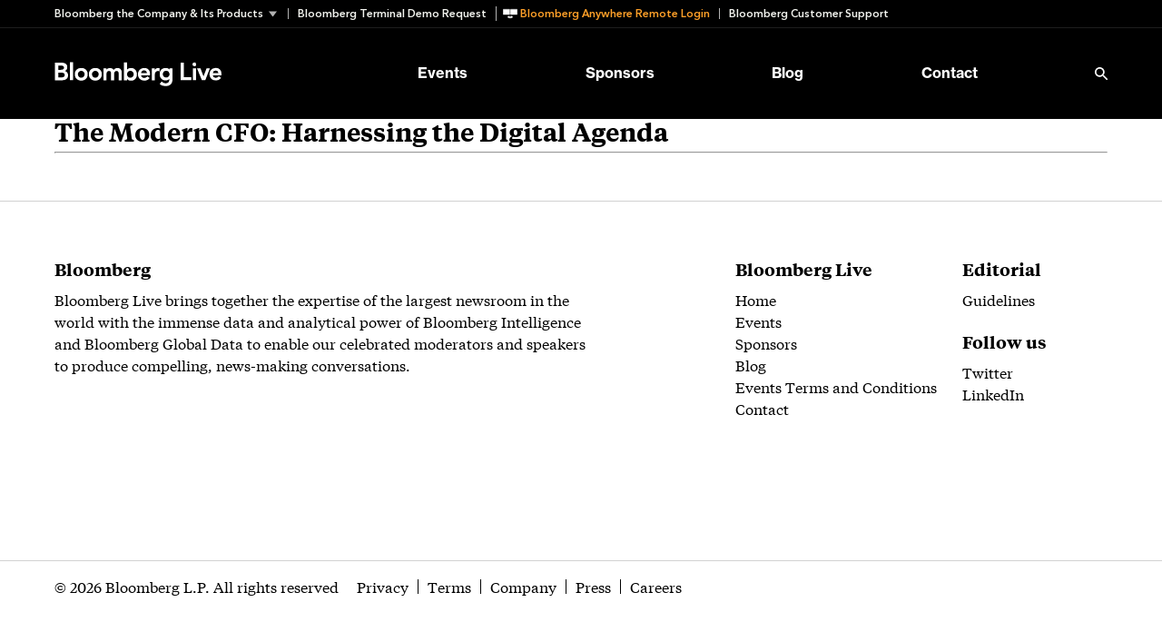

--- FILE ---
content_type: text/html; charset=UTF-8
request_url: https://www.bloomberglive.com/event/modern-cfo-harnessing-digital-agenda/
body_size: 32318
content:
<!DOCTYPE html>
<html lang="en-US">
<head>
	<meta charset="UTF-8">
	<meta http-equiv="x-ua-compatible" content="ie=edge"><script type="text/javascript">(window.NREUM||(NREUM={})).init={privacy:{cookies_enabled:true},ajax:{deny_list:[]},feature_flags:["soft_nav"]};(window.NREUM||(NREUM={})).loader_config={xpid:"VgYFUVJRGwYEVFVUBQgDUg==",licenseKey:"cd0676da66",applicationID:"540462944",browserID:"540463285"};;/*! For license information please see nr-loader-spa-1.308.0.min.js.LICENSE.txt */
(()=>{var e,t,r={384:(e,t,r)=>{"use strict";r.d(t,{NT:()=>a,US:()=>u,Zm:()=>o,bQ:()=>d,dV:()=>c,pV:()=>l});var n=r(6154),i=r(1863),s=r(1910);const a={beacon:"bam.nr-data.net",errorBeacon:"bam.nr-data.net"};function o(){return n.gm.NREUM||(n.gm.NREUM={}),void 0===n.gm.newrelic&&(n.gm.newrelic=n.gm.NREUM),n.gm.NREUM}function c(){let e=o();return e.o||(e.o={ST:n.gm.setTimeout,SI:n.gm.setImmediate||n.gm.setInterval,CT:n.gm.clearTimeout,XHR:n.gm.XMLHttpRequest,REQ:n.gm.Request,EV:n.gm.Event,PR:n.gm.Promise,MO:n.gm.MutationObserver,FETCH:n.gm.fetch,WS:n.gm.WebSocket},(0,s.i)(...Object.values(e.o))),e}function d(e,t){let r=o();r.initializedAgents??={},t.initializedAt={ms:(0,i.t)(),date:new Date},r.initializedAgents[e]=t}function u(e,t){o()[e]=t}function l(){return function(){let e=o();const t=e.info||{};e.info={beacon:a.beacon,errorBeacon:a.errorBeacon,...t}}(),function(){let e=o();const t=e.init||{};e.init={...t}}(),c(),function(){let e=o();const t=e.loader_config||{};e.loader_config={...t}}(),o()}},782:(e,t,r)=>{"use strict";r.d(t,{T:()=>n});const n=r(860).K7.pageViewTiming},860:(e,t,r)=>{"use strict";r.d(t,{$J:()=>u,K7:()=>c,P3:()=>d,XX:()=>i,Yy:()=>o,df:()=>s,qY:()=>n,v4:()=>a});const n="events",i="jserrors",s="browser/blobs",a="rum",o="browser/logs",c={ajax:"ajax",genericEvents:"generic_events",jserrors:i,logging:"logging",metrics:"metrics",pageAction:"page_action",pageViewEvent:"page_view_event",pageViewTiming:"page_view_timing",sessionReplay:"session_replay",sessionTrace:"session_trace",softNav:"soft_navigations",spa:"spa"},d={[c.pageViewEvent]:1,[c.pageViewTiming]:2,[c.metrics]:3,[c.jserrors]:4,[c.spa]:5,[c.ajax]:6,[c.sessionTrace]:7,[c.softNav]:8,[c.sessionReplay]:9,[c.logging]:10,[c.genericEvents]:11},u={[c.pageViewEvent]:a,[c.pageViewTiming]:n,[c.ajax]:n,[c.spa]:n,[c.softNav]:n,[c.metrics]:i,[c.jserrors]:i,[c.sessionTrace]:s,[c.sessionReplay]:s,[c.logging]:o,[c.genericEvents]:"ins"}},944:(e,t,r)=>{"use strict";r.d(t,{R:()=>i});var n=r(3241);function i(e,t){"function"==typeof console.debug&&(console.debug("New Relic Warning: https://github.com/newrelic/newrelic-browser-agent/blob/main/docs/warning-codes.md#".concat(e),t),(0,n.W)({agentIdentifier:null,drained:null,type:"data",name:"warn",feature:"warn",data:{code:e,secondary:t}}))}},993:(e,t,r)=>{"use strict";r.d(t,{A$:()=>s,ET:()=>a,TZ:()=>o,p_:()=>i});var n=r(860);const i={ERROR:"ERROR",WARN:"WARN",INFO:"INFO",DEBUG:"DEBUG",TRACE:"TRACE"},s={OFF:0,ERROR:1,WARN:2,INFO:3,DEBUG:4,TRACE:5},a="log",o=n.K7.logging},1541:(e,t,r)=>{"use strict";r.d(t,{U:()=>i,f:()=>n});const n={MFE:"MFE",BA:"BA"};function i(e,t){if(2!==t?.harvestEndpointVersion)return{};const r=t.agentRef.runtime.appMetadata.agents[0].entityGuid;return e?{"source.id":e.id,"source.name":e.name,"source.type":e.type,"parent.id":e.parent?.id||r,"parent.type":e.parent?.type||n.BA}:{"entity.guid":r,appId:t.agentRef.info.applicationID}}},1687:(e,t,r)=>{"use strict";r.d(t,{Ak:()=>d,Ze:()=>h,x3:()=>u});var n=r(3241),i=r(7836),s=r(3606),a=r(860),o=r(2646);const c={};function d(e,t){const r={staged:!1,priority:a.P3[t]||0};l(e),c[e].get(t)||c[e].set(t,r)}function u(e,t){e&&c[e]&&(c[e].get(t)&&c[e].delete(t),p(e,t,!1),c[e].size&&f(e))}function l(e){if(!e)throw new Error("agentIdentifier required");c[e]||(c[e]=new Map)}function h(e="",t="feature",r=!1){if(l(e),!e||!c[e].get(t)||r)return p(e,t);c[e].get(t).staged=!0,f(e)}function f(e){const t=Array.from(c[e]);t.every(([e,t])=>t.staged)&&(t.sort((e,t)=>e[1].priority-t[1].priority),t.forEach(([t])=>{c[e].delete(t),p(e,t)}))}function p(e,t,r=!0){const a=e?i.ee.get(e):i.ee,c=s.i.handlers;if(!a.aborted&&a.backlog&&c){if((0,n.W)({agentIdentifier:e,type:"lifecycle",name:"drain",feature:t}),r){const e=a.backlog[t],r=c[t];if(r){for(let t=0;e&&t<e.length;++t)g(e[t],r);Object.entries(r).forEach(([e,t])=>{Object.values(t||{}).forEach(t=>{t[0]?.on&&t[0]?.context()instanceof o.y&&t[0].on(e,t[1])})})}}a.isolatedBacklog||delete c[t],a.backlog[t]=null,a.emit("drain-"+t,[])}}function g(e,t){var r=e[1];Object.values(t[r]||{}).forEach(t=>{var r=e[0];if(t[0]===r){var n=t[1],i=e[3],s=e[2];n.apply(i,s)}})}},1738:(e,t,r)=>{"use strict";r.d(t,{U:()=>f,Y:()=>h});var n=r(3241),i=r(9908),s=r(1863),a=r(944),o=r(5701),c=r(3969),d=r(8362),u=r(860),l=r(4261);function h(e,t,r,s){const h=s||r;!h||h[e]&&h[e]!==d.d.prototype[e]||(h[e]=function(){(0,i.p)(c.xV,["API/"+e+"/called"],void 0,u.K7.metrics,r.ee),(0,n.W)({agentIdentifier:r.agentIdentifier,drained:!!o.B?.[r.agentIdentifier],type:"data",name:"api",feature:l.Pl+e,data:{}});try{return t.apply(this,arguments)}catch(e){(0,a.R)(23,e)}})}function f(e,t,r,n,a){const o=e.info;null===r?delete o.jsAttributes[t]:o.jsAttributes[t]=r,(a||null===r)&&(0,i.p)(l.Pl+n,[(0,s.t)(),t,r],void 0,"session",e.ee)}},1741:(e,t,r)=>{"use strict";r.d(t,{W:()=>s});var n=r(944),i=r(4261);class s{#e(e,...t){if(this[e]!==s.prototype[e])return this[e](...t);(0,n.R)(35,e)}addPageAction(e,t){return this.#e(i.hG,e,t)}register(e){return this.#e(i.eY,e)}recordCustomEvent(e,t){return this.#e(i.fF,e,t)}setPageViewName(e,t){return this.#e(i.Fw,e,t)}setCustomAttribute(e,t,r){return this.#e(i.cD,e,t,r)}noticeError(e,t){return this.#e(i.o5,e,t)}setUserId(e,t=!1){return this.#e(i.Dl,e,t)}setApplicationVersion(e){return this.#e(i.nb,e)}setErrorHandler(e){return this.#e(i.bt,e)}addRelease(e,t){return this.#e(i.k6,e,t)}log(e,t){return this.#e(i.$9,e,t)}start(){return this.#e(i.d3)}finished(e){return this.#e(i.BL,e)}recordReplay(){return this.#e(i.CH)}pauseReplay(){return this.#e(i.Tb)}addToTrace(e){return this.#e(i.U2,e)}setCurrentRouteName(e){return this.#e(i.PA,e)}interaction(e){return this.#e(i.dT,e)}wrapLogger(e,t,r){return this.#e(i.Wb,e,t,r)}measure(e,t){return this.#e(i.V1,e,t)}consent(e){return this.#e(i.Pv,e)}}},1863:(e,t,r)=>{"use strict";function n(){return Math.floor(performance.now())}r.d(t,{t:()=>n})},1910:(e,t,r)=>{"use strict";r.d(t,{i:()=>s});var n=r(944);const i=new Map;function s(...e){return e.every(e=>{if(i.has(e))return i.get(e);const t="function"==typeof e?e.toString():"",r=t.includes("[native code]"),s=t.includes("nrWrapper");return r||s||(0,n.R)(64,e?.name||t),i.set(e,r),r})}},2555:(e,t,r)=>{"use strict";r.d(t,{D:()=>o,f:()=>a});var n=r(384),i=r(8122);const s={beacon:n.NT.beacon,errorBeacon:n.NT.errorBeacon,licenseKey:void 0,applicationID:void 0,sa:void 0,queueTime:void 0,applicationTime:void 0,ttGuid:void 0,user:void 0,account:void 0,product:void 0,extra:void 0,jsAttributes:{},userAttributes:void 0,atts:void 0,transactionName:void 0,tNamePlain:void 0};function a(e){try{return!!e.licenseKey&&!!e.errorBeacon&&!!e.applicationID}catch(e){return!1}}const o=e=>(0,i.a)(e,s)},2614:(e,t,r)=>{"use strict";r.d(t,{BB:()=>a,H3:()=>n,g:()=>d,iL:()=>c,tS:()=>o,uh:()=>i,wk:()=>s});const n="NRBA",i="SESSION",s=144e5,a=18e5,o={STARTED:"session-started",PAUSE:"session-pause",RESET:"session-reset",RESUME:"session-resume",UPDATE:"session-update"},c={SAME_TAB:"same-tab",CROSS_TAB:"cross-tab"},d={OFF:0,FULL:1,ERROR:2}},2646:(e,t,r)=>{"use strict";r.d(t,{y:()=>n});class n{constructor(e){this.contextId=e}}},2843:(e,t,r)=>{"use strict";r.d(t,{G:()=>s,u:()=>i});var n=r(3878);function i(e,t=!1,r,i){(0,n.DD)("visibilitychange",function(){if(t)return void("hidden"===document.visibilityState&&e());e(document.visibilityState)},r,i)}function s(e,t,r){(0,n.sp)("pagehide",e,t,r)}},3241:(e,t,r)=>{"use strict";r.d(t,{W:()=>s});var n=r(6154);const i="newrelic";function s(e={}){try{n.gm.dispatchEvent(new CustomEvent(i,{detail:e}))}catch(e){}}},3304:(e,t,r)=>{"use strict";r.d(t,{A:()=>s});var n=r(7836);const i=()=>{const e=new WeakSet;return(t,r)=>{if("object"==typeof r&&null!==r){if(e.has(r))return;e.add(r)}return r}};function s(e){try{return JSON.stringify(e,i())??""}catch(e){try{n.ee.emit("internal-error",[e])}catch(e){}return""}}},3333:(e,t,r)=>{"use strict";r.d(t,{$v:()=>u,TZ:()=>n,Xh:()=>c,Zp:()=>i,kd:()=>d,mq:()=>o,nf:()=>a,qN:()=>s});const n=r(860).K7.genericEvents,i=["auxclick","click","copy","keydown","paste","scrollend"],s=["focus","blur"],a=4,o=1e3,c=2e3,d=["PageAction","UserAction","BrowserPerformance"],u={RESOURCES:"experimental.resources",REGISTER:"register"}},3434:(e,t,r)=>{"use strict";r.d(t,{Jt:()=>s,YM:()=>d});var n=r(7836),i=r(5607);const s="nr@original:".concat(i.W),a=50;var o=Object.prototype.hasOwnProperty,c=!1;function d(e,t){return e||(e=n.ee),r.inPlace=function(e,t,n,i,s){n||(n="");const a="-"===n.charAt(0);for(let o=0;o<t.length;o++){const c=t[o],d=e[c];l(d)||(e[c]=r(d,a?c+n:n,i,c,s))}},r.flag=s,r;function r(t,r,n,c,d){return l(t)?t:(r||(r=""),nrWrapper[s]=t,function(e,t,r){if(Object.defineProperty&&Object.keys)try{return Object.keys(e).forEach(function(r){Object.defineProperty(t,r,{get:function(){return e[r]},set:function(t){return e[r]=t,t}})}),t}catch(e){u([e],r)}for(var n in e)o.call(e,n)&&(t[n]=e[n])}(t,nrWrapper,e),nrWrapper);function nrWrapper(){var s,o,l,h;let f;try{o=this,s=[...arguments],l="function"==typeof n?n(s,o):n||{}}catch(t){u([t,"",[s,o,c],l],e)}i(r+"start",[s,o,c],l,d);const p=performance.now();let g;try{return h=t.apply(o,s),g=performance.now(),h}catch(e){throw g=performance.now(),i(r+"err",[s,o,e],l,d),f=e,f}finally{const e=g-p,t={start:p,end:g,duration:e,isLongTask:e>=a,methodName:c,thrownError:f};t.isLongTask&&i("long-task",[t,o],l,d),i(r+"end",[s,o,h],l,d)}}}function i(r,n,i,s){if(!c||t){var a=c;c=!0;try{e.emit(r,n,i,t,s)}catch(t){u([t,r,n,i],e)}c=a}}}function u(e,t){t||(t=n.ee);try{t.emit("internal-error",e)}catch(e){}}function l(e){return!(e&&"function"==typeof e&&e.apply&&!e[s])}},3606:(e,t,r)=>{"use strict";r.d(t,{i:()=>s});var n=r(9908);s.on=a;var i=s.handlers={};function s(e,t,r,s){a(s||n.d,i,e,t,r)}function a(e,t,r,i,s){s||(s="feature"),e||(e=n.d);var a=t[s]=t[s]||{};(a[r]=a[r]||[]).push([e,i])}},3738:(e,t,r)=>{"use strict";r.d(t,{He:()=>i,Kp:()=>o,Lc:()=>d,Rz:()=>u,TZ:()=>n,bD:()=>s,d3:()=>a,jx:()=>l,sl:()=>h,uP:()=>c});const n=r(860).K7.sessionTrace,i="bstResource",s="resource",a="-start",o="-end",c="fn"+a,d="fn"+o,u="pushState",l=1e3,h=3e4},3785:(e,t,r)=>{"use strict";r.d(t,{R:()=>c,b:()=>d});var n=r(9908),i=r(1863),s=r(860),a=r(3969),o=r(993);function c(e,t,r={},c=o.p_.INFO,d=!0,u,l=(0,i.t)()){(0,n.p)(a.xV,["API/logging/".concat(c.toLowerCase(),"/called")],void 0,s.K7.metrics,e),(0,n.p)(o.ET,[l,t,r,c,d,u],void 0,s.K7.logging,e)}function d(e){return"string"==typeof e&&Object.values(o.p_).some(t=>t===e.toUpperCase().trim())}},3878:(e,t,r)=>{"use strict";function n(e,t){return{capture:e,passive:!1,signal:t}}function i(e,t,r=!1,i){window.addEventListener(e,t,n(r,i))}function s(e,t,r=!1,i){document.addEventListener(e,t,n(r,i))}r.d(t,{DD:()=>s,jT:()=>n,sp:()=>i})},3962:(e,t,r)=>{"use strict";r.d(t,{AM:()=>a,O2:()=>l,OV:()=>s,Qu:()=>h,TZ:()=>c,ih:()=>f,pP:()=>o,t1:()=>u,tC:()=>i,wD:()=>d});var n=r(860);const i=["click","keydown","submit"],s="popstate",a="api",o="initialPageLoad",c=n.K7.softNav,d=5e3,u=500,l={INITIAL_PAGE_LOAD:"",ROUTE_CHANGE:1,UNSPECIFIED:2},h={INTERACTION:1,AJAX:2,CUSTOM_END:3,CUSTOM_TRACER:4},f={IP:"in progress",PF:"pending finish",FIN:"finished",CAN:"cancelled"}},3969:(e,t,r)=>{"use strict";r.d(t,{TZ:()=>n,XG:()=>o,rs:()=>i,xV:()=>a,z_:()=>s});const n=r(860).K7.metrics,i="sm",s="cm",a="storeSupportabilityMetrics",o="storeEventMetrics"},4234:(e,t,r)=>{"use strict";r.d(t,{W:()=>s});var n=r(7836),i=r(1687);class s{constructor(e,t){this.agentIdentifier=e,this.ee=n.ee.get(e),this.featureName=t,this.blocked=!1}deregisterDrain(){(0,i.x3)(this.agentIdentifier,this.featureName)}}},4261:(e,t,r)=>{"use strict";r.d(t,{$9:()=>u,BL:()=>c,CH:()=>p,Dl:()=>R,Fw:()=>w,PA:()=>v,Pl:()=>n,Pv:()=>A,Tb:()=>h,U2:()=>a,V1:()=>E,Wb:()=>T,bt:()=>y,cD:()=>b,d3:()=>x,dT:()=>d,eY:()=>g,fF:()=>f,hG:()=>s,hw:()=>i,k6:()=>o,nb:()=>m,o5:()=>l});const n="api-",i=n+"ixn-",s="addPageAction",a="addToTrace",o="addRelease",c="finished",d="interaction",u="log",l="noticeError",h="pauseReplay",f="recordCustomEvent",p="recordReplay",g="register",m="setApplicationVersion",v="setCurrentRouteName",b="setCustomAttribute",y="setErrorHandler",w="setPageViewName",R="setUserId",x="start",T="wrapLogger",E="measure",A="consent"},5205:(e,t,r)=>{"use strict";r.d(t,{j:()=>S});var n=r(384),i=r(1741);var s=r(2555),a=r(3333);const o=e=>{if(!e||"string"!=typeof e)return!1;try{document.createDocumentFragment().querySelector(e)}catch{return!1}return!0};var c=r(2614),d=r(944),u=r(8122);const l="[data-nr-mask]",h=e=>(0,u.a)(e,(()=>{const e={feature_flags:[],experimental:{allow_registered_children:!1,resources:!1},mask_selector:"*",block_selector:"[data-nr-block]",mask_input_options:{color:!1,date:!1,"datetime-local":!1,email:!1,month:!1,number:!1,range:!1,search:!1,tel:!1,text:!1,time:!1,url:!1,week:!1,textarea:!1,select:!1,password:!0}};return{ajax:{deny_list:void 0,block_internal:!0,enabled:!0,autoStart:!0},api:{get allow_registered_children(){return e.feature_flags.includes(a.$v.REGISTER)||e.experimental.allow_registered_children},set allow_registered_children(t){e.experimental.allow_registered_children=t},duplicate_registered_data:!1},browser_consent_mode:{enabled:!1},distributed_tracing:{enabled:void 0,exclude_newrelic_header:void 0,cors_use_newrelic_header:void 0,cors_use_tracecontext_headers:void 0,allowed_origins:void 0},get feature_flags(){return e.feature_flags},set feature_flags(t){e.feature_flags=t},generic_events:{enabled:!0,autoStart:!0},harvest:{interval:30},jserrors:{enabled:!0,autoStart:!0},logging:{enabled:!0,autoStart:!0},metrics:{enabled:!0,autoStart:!0},obfuscate:void 0,page_action:{enabled:!0},page_view_event:{enabled:!0,autoStart:!0},page_view_timing:{enabled:!0,autoStart:!0},performance:{capture_marks:!1,capture_measures:!1,capture_detail:!0,resources:{get enabled(){return e.feature_flags.includes(a.$v.RESOURCES)||e.experimental.resources},set enabled(t){e.experimental.resources=t},asset_types:[],first_party_domains:[],ignore_newrelic:!0}},privacy:{cookies_enabled:!0},proxy:{assets:void 0,beacon:void 0},session:{expiresMs:c.wk,inactiveMs:c.BB},session_replay:{autoStart:!0,enabled:!1,preload:!1,sampling_rate:10,error_sampling_rate:100,collect_fonts:!1,inline_images:!1,fix_stylesheets:!0,mask_all_inputs:!0,get mask_text_selector(){return e.mask_selector},set mask_text_selector(t){o(t)?e.mask_selector="".concat(t,",").concat(l):""===t||null===t?e.mask_selector=l:(0,d.R)(5,t)},get block_class(){return"nr-block"},get ignore_class(){return"nr-ignore"},get mask_text_class(){return"nr-mask"},get block_selector(){return e.block_selector},set block_selector(t){o(t)?e.block_selector+=",".concat(t):""!==t&&(0,d.R)(6,t)},get mask_input_options(){return e.mask_input_options},set mask_input_options(t){t&&"object"==typeof t?e.mask_input_options={...t,password:!0}:(0,d.R)(7,t)}},session_trace:{enabled:!0,autoStart:!0},soft_navigations:{enabled:!0,autoStart:!0},spa:{enabled:!0,autoStart:!0},ssl:void 0,user_actions:{enabled:!0,elementAttributes:["id","className","tagName","type"]}}})());var f=r(6154),p=r(9324);let g=0;const m={buildEnv:p.F3,distMethod:p.Xs,version:p.xv,originTime:f.WN},v={consented:!1},b={appMetadata:{},get consented(){return this.session?.state?.consent||v.consented},set consented(e){v.consented=e},customTransaction:void 0,denyList:void 0,disabled:!1,harvester:void 0,isolatedBacklog:!1,isRecording:!1,loaderType:void 0,maxBytes:3e4,obfuscator:void 0,onerror:void 0,ptid:void 0,releaseIds:{},session:void 0,timeKeeper:void 0,registeredEntities:[],jsAttributesMetadata:{bytes:0},get harvestCount(){return++g}},y=e=>{const t=(0,u.a)(e,b),r=Object.keys(m).reduce((e,t)=>(e[t]={value:m[t],writable:!1,configurable:!0,enumerable:!0},e),{});return Object.defineProperties(t,r)};var w=r(5701);const R=e=>{const t=e.startsWith("http");e+="/",r.p=t?e:"https://"+e};var x=r(7836),T=r(3241);const E={accountID:void 0,trustKey:void 0,agentID:void 0,licenseKey:void 0,applicationID:void 0,xpid:void 0},A=e=>(0,u.a)(e,E),_=new Set;function S(e,t={},r,a){let{init:o,info:c,loader_config:d,runtime:u={},exposed:l=!0}=t;if(!c){const e=(0,n.pV)();o=e.init,c=e.info,d=e.loader_config}e.init=h(o||{}),e.loader_config=A(d||{}),c.jsAttributes??={},f.bv&&(c.jsAttributes.isWorker=!0),e.info=(0,s.D)(c);const p=e.init,g=[c.beacon,c.errorBeacon];_.has(e.agentIdentifier)||(p.proxy.assets&&(R(p.proxy.assets),g.push(p.proxy.assets)),p.proxy.beacon&&g.push(p.proxy.beacon),e.beacons=[...g],function(e){const t=(0,n.pV)();Object.getOwnPropertyNames(i.W.prototype).forEach(r=>{const n=i.W.prototype[r];if("function"!=typeof n||"constructor"===n)return;let s=t[r];e[r]&&!1!==e.exposed&&"micro-agent"!==e.runtime?.loaderType&&(t[r]=(...t)=>{const n=e[r](...t);return s?s(...t):n})})}(e),(0,n.US)("activatedFeatures",w.B)),u.denyList=[...p.ajax.deny_list||[],...p.ajax.block_internal?g:[]],u.ptid=e.agentIdentifier,u.loaderType=r,e.runtime=y(u),_.has(e.agentIdentifier)||(e.ee=x.ee.get(e.agentIdentifier),e.exposed=l,(0,T.W)({agentIdentifier:e.agentIdentifier,drained:!!w.B?.[e.agentIdentifier],type:"lifecycle",name:"initialize",feature:void 0,data:e.config})),_.add(e.agentIdentifier)}},5270:(e,t,r)=>{"use strict";r.d(t,{Aw:()=>a,SR:()=>s,rF:()=>o});var n=r(384),i=r(7767);function s(e){return!!(0,n.dV)().o.MO&&(0,i.V)(e)&&!0===e?.session_trace.enabled}function a(e){return!0===e?.session_replay.preload&&s(e)}function o(e,t){try{if("string"==typeof t?.type){if("password"===t.type.toLowerCase())return"*".repeat(e?.length||0);if(void 0!==t?.dataset?.nrUnmask||t?.classList?.contains("nr-unmask"))return e}}catch(e){}return"string"==typeof e?e.replace(/[\S]/g,"*"):"*".repeat(e?.length||0)}},5289:(e,t,r)=>{"use strict";r.d(t,{GG:()=>a,Qr:()=>c,sB:()=>o});var n=r(3878),i=r(6389);function s(){return"undefined"==typeof document||"complete"===document.readyState}function a(e,t){if(s())return e();const r=(0,i.J)(e),a=setInterval(()=>{s()&&(clearInterval(a),r())},500);(0,n.sp)("load",r,t)}function o(e){if(s())return e();(0,n.DD)("DOMContentLoaded",e)}function c(e){if(s())return e();(0,n.sp)("popstate",e)}},5607:(e,t,r)=>{"use strict";r.d(t,{W:()=>n});const n=(0,r(9566).bz)()},5701:(e,t,r)=>{"use strict";r.d(t,{B:()=>s,t:()=>a});var n=r(3241);const i=new Set,s={};function a(e,t){const r=t.agentIdentifier;s[r]??={},e&&"object"==typeof e&&(i.has(r)||(t.ee.emit("rumresp",[e]),s[r]=e,i.add(r),(0,n.W)({agentIdentifier:r,loaded:!0,drained:!0,type:"lifecycle",name:"load",feature:void 0,data:e})))}},6154:(e,t,r)=>{"use strict";r.d(t,{OF:()=>d,RI:()=>i,WN:()=>h,bv:()=>s,eN:()=>f,gm:()=>a,lR:()=>l,m:()=>c,mw:()=>o,sb:()=>u});var n=r(1863);const i="undefined"!=typeof window&&!!window.document,s="undefined"!=typeof WorkerGlobalScope&&("undefined"!=typeof self&&self instanceof WorkerGlobalScope&&self.navigator instanceof WorkerNavigator||"undefined"!=typeof globalThis&&globalThis instanceof WorkerGlobalScope&&globalThis.navigator instanceof WorkerNavigator),a=i?window:"undefined"!=typeof WorkerGlobalScope&&("undefined"!=typeof self&&self instanceof WorkerGlobalScope&&self||"undefined"!=typeof globalThis&&globalThis instanceof WorkerGlobalScope&&globalThis),o=Boolean("hidden"===a?.document?.visibilityState),c=""+a?.location,d=/iPad|iPhone|iPod/.test(a.navigator?.userAgent),u=d&&"undefined"==typeof SharedWorker,l=(()=>{const e=a.navigator?.userAgent?.match(/Firefox[/\s](\d+\.\d+)/);return Array.isArray(e)&&e.length>=2?+e[1]:0})(),h=Date.now()-(0,n.t)(),f=()=>"undefined"!=typeof PerformanceNavigationTiming&&a?.performance?.getEntriesByType("navigation")?.[0]?.responseStart},6344:(e,t,r)=>{"use strict";r.d(t,{BB:()=>u,Qb:()=>l,TZ:()=>i,Ug:()=>a,Vh:()=>s,_s:()=>o,bc:()=>d,yP:()=>c});var n=r(2614);const i=r(860).K7.sessionReplay,s="errorDuringReplay",a=.12,o={DomContentLoaded:0,Load:1,FullSnapshot:2,IncrementalSnapshot:3,Meta:4,Custom:5},c={[n.g.ERROR]:15e3,[n.g.FULL]:3e5,[n.g.OFF]:0},d={RESET:{message:"Session was reset",sm:"Reset"},IMPORT:{message:"Recorder failed to import",sm:"Import"},TOO_MANY:{message:"429: Too Many Requests",sm:"Too-Many"},TOO_BIG:{message:"Payload was too large",sm:"Too-Big"},CROSS_TAB:{message:"Session Entity was set to OFF on another tab",sm:"Cross-Tab"},ENTITLEMENTS:{message:"Session Replay is not allowed and will not be started",sm:"Entitlement"}},u=5e3,l={API:"api",RESUME:"resume",SWITCH_TO_FULL:"switchToFull",INITIALIZE:"initialize",PRELOAD:"preload"}},6389:(e,t,r)=>{"use strict";function n(e,t=500,r={}){const n=r?.leading||!1;let i;return(...r)=>{n&&void 0===i&&(e.apply(this,r),i=setTimeout(()=>{i=clearTimeout(i)},t)),n||(clearTimeout(i),i=setTimeout(()=>{e.apply(this,r)},t))}}function i(e){let t=!1;return(...r)=>{t||(t=!0,e.apply(this,r))}}r.d(t,{J:()=>i,s:()=>n})},6630:(e,t,r)=>{"use strict";r.d(t,{T:()=>n});const n=r(860).K7.pageViewEvent},6774:(e,t,r)=>{"use strict";r.d(t,{T:()=>n});const n=r(860).K7.jserrors},7295:(e,t,r)=>{"use strict";r.d(t,{Xv:()=>a,gX:()=>i,iW:()=>s});var n=[];function i(e){if(!e||s(e))return!1;if(0===n.length)return!0;if("*"===n[0].hostname)return!1;for(var t=0;t<n.length;t++){var r=n[t];if(r.hostname.test(e.hostname)&&r.pathname.test(e.pathname))return!1}return!0}function s(e){return void 0===e.hostname}function a(e){if(n=[],e&&e.length)for(var t=0;t<e.length;t++){let r=e[t];if(!r)continue;if("*"===r)return void(n=[{hostname:"*"}]);0===r.indexOf("http://")?r=r.substring(7):0===r.indexOf("https://")&&(r=r.substring(8));const i=r.indexOf("/");let s,a;i>0?(s=r.substring(0,i),a=r.substring(i)):(s=r,a="*");let[c]=s.split(":");n.push({hostname:o(c),pathname:o(a,!0)})}}function o(e,t=!1){const r=e.replace(/[.+?^${}()|[\]\\]/g,e=>"\\"+e).replace(/\*/g,".*?");return new RegExp((t?"^":"")+r+"$")}},7485:(e,t,r)=>{"use strict";r.d(t,{D:()=>i});var n=r(6154);function i(e){if(0===(e||"").indexOf("data:"))return{protocol:"data"};try{const t=new URL(e,location.href),r={port:t.port,hostname:t.hostname,pathname:t.pathname,search:t.search,protocol:t.protocol.slice(0,t.protocol.indexOf(":")),sameOrigin:t.protocol===n.gm?.location?.protocol&&t.host===n.gm?.location?.host};return r.port&&""!==r.port||("http:"===t.protocol&&(r.port="80"),"https:"===t.protocol&&(r.port="443")),r.pathname&&""!==r.pathname?r.pathname.startsWith("/")||(r.pathname="/".concat(r.pathname)):r.pathname="/",r}catch(e){return{}}}},7699:(e,t,r)=>{"use strict";r.d(t,{It:()=>s,KC:()=>o,No:()=>i,qh:()=>a});var n=r(860);const i=16e3,s=1e6,a="SESSION_ERROR",o={[n.K7.logging]:!0,[n.K7.genericEvents]:!1,[n.K7.jserrors]:!1,[n.K7.ajax]:!1}},7767:(e,t,r)=>{"use strict";r.d(t,{V:()=>i});var n=r(6154);const i=e=>n.RI&&!0===e?.privacy.cookies_enabled},7836:(e,t,r)=>{"use strict";r.d(t,{P:()=>o,ee:()=>c});var n=r(384),i=r(8990),s=r(2646),a=r(5607);const o="nr@context:".concat(a.W),c=function e(t,r){var n={},a={},u={},l=!1;try{l=16===r.length&&d.initializedAgents?.[r]?.runtime.isolatedBacklog}catch(e){}var h={on:p,addEventListener:p,removeEventListener:function(e,t){var r=n[e];if(!r)return;for(var i=0;i<r.length;i++)r[i]===t&&r.splice(i,1)},emit:function(e,r,n,i,s){!1!==s&&(s=!0);if(c.aborted&&!i)return;t&&s&&t.emit(e,r,n);var o=f(n);g(e).forEach(e=>{e.apply(o,r)});var d=v()[a[e]];d&&d.push([h,e,r,o]);return o},get:m,listeners:g,context:f,buffer:function(e,t){const r=v();if(t=t||"feature",h.aborted)return;Object.entries(e||{}).forEach(([e,n])=>{a[n]=t,t in r||(r[t]=[])})},abort:function(){h._aborted=!0,Object.keys(h.backlog).forEach(e=>{delete h.backlog[e]})},isBuffering:function(e){return!!v()[a[e]]},debugId:r,backlog:l?{}:t&&"object"==typeof t.backlog?t.backlog:{},isolatedBacklog:l};return Object.defineProperty(h,"aborted",{get:()=>{let e=h._aborted||!1;return e||(t&&(e=t.aborted),e)}}),h;function f(e){return e&&e instanceof s.y?e:e?(0,i.I)(e,o,()=>new s.y(o)):new s.y(o)}function p(e,t){n[e]=g(e).concat(t)}function g(e){return n[e]||[]}function m(t){return u[t]=u[t]||e(h,t)}function v(){return h.backlog}}(void 0,"globalEE"),d=(0,n.Zm)();d.ee||(d.ee=c)},8122:(e,t,r)=>{"use strict";r.d(t,{a:()=>i});var n=r(944);function i(e,t){try{if(!e||"object"!=typeof e)return(0,n.R)(3);if(!t||"object"!=typeof t)return(0,n.R)(4);const r=Object.create(Object.getPrototypeOf(t),Object.getOwnPropertyDescriptors(t)),s=0===Object.keys(r).length?e:r;for(let a in s)if(void 0!==e[a])try{if(null===e[a]){r[a]=null;continue}Array.isArray(e[a])&&Array.isArray(t[a])?r[a]=Array.from(new Set([...e[a],...t[a]])):"object"==typeof e[a]&&"object"==typeof t[a]?r[a]=i(e[a],t[a]):r[a]=e[a]}catch(e){r[a]||(0,n.R)(1,e)}return r}catch(e){(0,n.R)(2,e)}}},8139:(e,t,r)=>{"use strict";r.d(t,{u:()=>h});var n=r(7836),i=r(3434),s=r(8990),a=r(6154);const o={},c=a.gm.XMLHttpRequest,d="addEventListener",u="removeEventListener",l="nr@wrapped:".concat(n.P);function h(e){var t=function(e){return(e||n.ee).get("events")}(e);if(o[t.debugId]++)return t;o[t.debugId]=1;var r=(0,i.YM)(t,!0);function h(e){r.inPlace(e,[d,u],"-",p)}function p(e,t){return e[1]}return"getPrototypeOf"in Object&&(a.RI&&f(document,h),c&&f(c.prototype,h),f(a.gm,h)),t.on(d+"-start",function(e,t){var n=e[1];if(null!==n&&("function"==typeof n||"object"==typeof n)&&"newrelic"!==e[0]){var i=(0,s.I)(n,l,function(){var e={object:function(){if("function"!=typeof n.handleEvent)return;return n.handleEvent.apply(n,arguments)},function:n}[typeof n];return e?r(e,"fn-",null,e.name||"anonymous"):n});this.wrapped=e[1]=i}}),t.on(u+"-start",function(e){e[1]=this.wrapped||e[1]}),t}function f(e,t,...r){let n=e;for(;"object"==typeof n&&!Object.prototype.hasOwnProperty.call(n,d);)n=Object.getPrototypeOf(n);n&&t(n,...r)}},8362:(e,t,r)=>{"use strict";r.d(t,{d:()=>s});var n=r(9566),i=r(1741);class s extends i.W{agentIdentifier=(0,n.LA)(16)}},8374:(e,t,r)=>{r.nc=(()=>{try{return document?.currentScript?.nonce}catch(e){}return""})()},8990:(e,t,r)=>{"use strict";r.d(t,{I:()=>i});var n=Object.prototype.hasOwnProperty;function i(e,t,r){if(n.call(e,t))return e[t];var i=r();if(Object.defineProperty&&Object.keys)try{return Object.defineProperty(e,t,{value:i,writable:!0,enumerable:!1}),i}catch(e){}return e[t]=i,i}},9119:(e,t,r)=>{"use strict";r.d(t,{L:()=>s});var n=/([^?#]*)[^#]*(#[^?]*|$).*/,i=/([^?#]*)().*/;function s(e,t){return e?e.replace(t?n:i,"$1$2"):e}},9300:(e,t,r)=>{"use strict";r.d(t,{T:()=>n});const n=r(860).K7.ajax},9324:(e,t,r)=>{"use strict";r.d(t,{AJ:()=>a,F3:()=>i,Xs:()=>s,Yq:()=>o,xv:()=>n});const n="1.308.0",i="PROD",s="CDN",a="@newrelic/rrweb",o="1.0.1"},9566:(e,t,r)=>{"use strict";r.d(t,{LA:()=>o,ZF:()=>c,bz:()=>a,el:()=>d});var n=r(6154);const i="xxxxxxxx-xxxx-4xxx-yxxx-xxxxxxxxxxxx";function s(e,t){return e?15&e[t]:16*Math.random()|0}function a(){const e=n.gm?.crypto||n.gm?.msCrypto;let t,r=0;return e&&e.getRandomValues&&(t=e.getRandomValues(new Uint8Array(30))),i.split("").map(e=>"x"===e?s(t,r++).toString(16):"y"===e?(3&s()|8).toString(16):e).join("")}function o(e){const t=n.gm?.crypto||n.gm?.msCrypto;let r,i=0;t&&t.getRandomValues&&(r=t.getRandomValues(new Uint8Array(e)));const a=[];for(var o=0;o<e;o++)a.push(s(r,i++).toString(16));return a.join("")}function c(){return o(16)}function d(){return o(32)}},9908:(e,t,r)=>{"use strict";r.d(t,{d:()=>n,p:()=>i});var n=r(7836).ee.get("handle");function i(e,t,r,i,s){s?(s.buffer([e],i),s.emit(e,t,r)):(n.buffer([e],i),n.emit(e,t,r))}}},n={};function i(e){var t=n[e];if(void 0!==t)return t.exports;var s=n[e]={exports:{}};return r[e](s,s.exports,i),s.exports}i.m=r,i.d=(e,t)=>{for(var r in t)i.o(t,r)&&!i.o(e,r)&&Object.defineProperty(e,r,{enumerable:!0,get:t[r]})},i.f={},i.e=e=>Promise.all(Object.keys(i.f).reduce((t,r)=>(i.f[r](e,t),t),[])),i.u=e=>({212:"nr-spa-compressor",249:"nr-spa-recorder",478:"nr-spa"}[e]+"-1.308.0.min.js"),i.o=(e,t)=>Object.prototype.hasOwnProperty.call(e,t),e={},t="NRBA-1.308.0.PROD:",i.l=(r,n,s,a)=>{if(e[r])e[r].push(n);else{var o,c;if(void 0!==s)for(var d=document.getElementsByTagName("script"),u=0;u<d.length;u++){var l=d[u];if(l.getAttribute("src")==r||l.getAttribute("data-webpack")==t+s){o=l;break}}if(!o){c=!0;var h={478:"sha512-RSfSVnmHk59T/uIPbdSE0LPeqcEdF4/+XhfJdBuccH5rYMOEZDhFdtnh6X6nJk7hGpzHd9Ujhsy7lZEz/ORYCQ==",249:"sha512-ehJXhmntm85NSqW4MkhfQqmeKFulra3klDyY0OPDUE+sQ3GokHlPh1pmAzuNy//3j4ac6lzIbmXLvGQBMYmrkg==",212:"sha512-B9h4CR46ndKRgMBcK+j67uSR2RCnJfGefU+A7FrgR/k42ovXy5x/MAVFiSvFxuVeEk/pNLgvYGMp1cBSK/G6Fg=="};(o=document.createElement("script")).charset="utf-8",i.nc&&o.setAttribute("nonce",i.nc),o.setAttribute("data-webpack",t+s),o.src=r,0!==o.src.indexOf(window.location.origin+"/")&&(o.crossOrigin="anonymous"),h[a]&&(o.integrity=h[a])}e[r]=[n];var f=(t,n)=>{o.onerror=o.onload=null,clearTimeout(p);var i=e[r];if(delete e[r],o.parentNode&&o.parentNode.removeChild(o),i&&i.forEach(e=>e(n)),t)return t(n)},p=setTimeout(f.bind(null,void 0,{type:"timeout",target:o}),12e4);o.onerror=f.bind(null,o.onerror),o.onload=f.bind(null,o.onload),c&&document.head.appendChild(o)}},i.r=e=>{"undefined"!=typeof Symbol&&Symbol.toStringTag&&Object.defineProperty(e,Symbol.toStringTag,{value:"Module"}),Object.defineProperty(e,"__esModule",{value:!0})},i.p="https://js-agent.newrelic.com/",(()=>{var e={38:0,788:0};i.f.j=(t,r)=>{var n=i.o(e,t)?e[t]:void 0;if(0!==n)if(n)r.push(n[2]);else{var s=new Promise((r,i)=>n=e[t]=[r,i]);r.push(n[2]=s);var a=i.p+i.u(t),o=new Error;i.l(a,r=>{if(i.o(e,t)&&(0!==(n=e[t])&&(e[t]=void 0),n)){var s=r&&("load"===r.type?"missing":r.type),a=r&&r.target&&r.target.src;o.message="Loading chunk "+t+" failed: ("+s+": "+a+")",o.name="ChunkLoadError",o.type=s,o.request=a,n[1](o)}},"chunk-"+t,t)}};var t=(t,r)=>{var n,s,[a,o,c]=r,d=0;if(a.some(t=>0!==e[t])){for(n in o)i.o(o,n)&&(i.m[n]=o[n]);if(c)c(i)}for(t&&t(r);d<a.length;d++)s=a[d],i.o(e,s)&&e[s]&&e[s][0](),e[s]=0},r=self["webpackChunk:NRBA-1.308.0.PROD"]=self["webpackChunk:NRBA-1.308.0.PROD"]||[];r.forEach(t.bind(null,0)),r.push=t.bind(null,r.push.bind(r))})(),(()=>{"use strict";i(8374);var e=i(8362),t=i(860);const r=Object.values(t.K7);var n=i(5205);var s=i(9908),a=i(1863),o=i(4261),c=i(1738);var d=i(1687),u=i(4234),l=i(5289),h=i(6154),f=i(944),p=i(5270),g=i(7767),m=i(6389),v=i(7699);class b extends u.W{constructor(e,t){super(e.agentIdentifier,t),this.agentRef=e,this.abortHandler=void 0,this.featAggregate=void 0,this.loadedSuccessfully=void 0,this.onAggregateImported=new Promise(e=>{this.loadedSuccessfully=e}),this.deferred=Promise.resolve(),!1===e.init[this.featureName].autoStart?this.deferred=new Promise((t,r)=>{this.ee.on("manual-start-all",(0,m.J)(()=>{(0,d.Ak)(e.agentIdentifier,this.featureName),t()}))}):(0,d.Ak)(e.agentIdentifier,t)}importAggregator(e,t,r={}){if(this.featAggregate)return;const n=async()=>{let n;await this.deferred;try{if((0,g.V)(e.init)){const{setupAgentSession:t}=await i.e(478).then(i.bind(i,8766));n=t(e)}}catch(e){(0,f.R)(20,e),this.ee.emit("internal-error",[e]),(0,s.p)(v.qh,[e],void 0,this.featureName,this.ee)}try{if(!this.#t(this.featureName,n,e.init))return(0,d.Ze)(this.agentIdentifier,this.featureName),void this.loadedSuccessfully(!1);const{Aggregate:i}=await t();this.featAggregate=new i(e,r),e.runtime.harvester.initializedAggregates.push(this.featAggregate),this.loadedSuccessfully(!0)}catch(e){(0,f.R)(34,e),this.abortHandler?.(),(0,d.Ze)(this.agentIdentifier,this.featureName,!0),this.loadedSuccessfully(!1),this.ee&&this.ee.abort()}};h.RI?(0,l.GG)(()=>n(),!0):n()}#t(e,r,n){if(this.blocked)return!1;switch(e){case t.K7.sessionReplay:return(0,p.SR)(n)&&!!r;case t.K7.sessionTrace:return!!r;default:return!0}}}var y=i(6630),w=i(2614),R=i(3241);class x extends b{static featureName=y.T;constructor(e){var t;super(e,y.T),this.setupInspectionEvents(e.agentIdentifier),t=e,(0,c.Y)(o.Fw,function(e,r){"string"==typeof e&&("/"!==e.charAt(0)&&(e="/"+e),t.runtime.customTransaction=(r||"http://custom.transaction")+e,(0,s.p)(o.Pl+o.Fw,[(0,a.t)()],void 0,void 0,t.ee))},t),this.importAggregator(e,()=>i.e(478).then(i.bind(i,2467)))}setupInspectionEvents(e){const t=(t,r)=>{t&&(0,R.W)({agentIdentifier:e,timeStamp:t.timeStamp,loaded:"complete"===t.target.readyState,type:"window",name:r,data:t.target.location+""})};(0,l.sB)(e=>{t(e,"DOMContentLoaded")}),(0,l.GG)(e=>{t(e,"load")}),(0,l.Qr)(e=>{t(e,"navigate")}),this.ee.on(w.tS.UPDATE,(t,r)=>{(0,R.W)({agentIdentifier:e,type:"lifecycle",name:"session",data:r})})}}var T=i(384);class E extends e.d{constructor(e){var t;(super(),h.gm)?(this.features={},(0,T.bQ)(this.agentIdentifier,this),this.desiredFeatures=new Set(e.features||[]),this.desiredFeatures.add(x),(0,n.j)(this,e,e.loaderType||"agent"),t=this,(0,c.Y)(o.cD,function(e,r,n=!1){if("string"==typeof e){if(["string","number","boolean"].includes(typeof r)||null===r)return(0,c.U)(t,e,r,o.cD,n);(0,f.R)(40,typeof r)}else(0,f.R)(39,typeof e)},t),function(e){(0,c.Y)(o.Dl,function(t,r=!1){if("string"!=typeof t&&null!==t)return void(0,f.R)(41,typeof t);const n=e.info.jsAttributes["enduser.id"];r&&null!=n&&n!==t?(0,s.p)(o.Pl+"setUserIdAndResetSession",[t],void 0,"session",e.ee):(0,c.U)(e,"enduser.id",t,o.Dl,!0)},e)}(this),function(e){(0,c.Y)(o.nb,function(t){if("string"==typeof t||null===t)return(0,c.U)(e,"application.version",t,o.nb,!1);(0,f.R)(42,typeof t)},e)}(this),function(e){(0,c.Y)(o.d3,function(){e.ee.emit("manual-start-all")},e)}(this),function(e){(0,c.Y)(o.Pv,function(t=!0){if("boolean"==typeof t){if((0,s.p)(o.Pl+o.Pv,[t],void 0,"session",e.ee),e.runtime.consented=t,t){const t=e.features.page_view_event;t.onAggregateImported.then(e=>{const r=t.featAggregate;e&&!r.sentRum&&r.sendRum()})}}else(0,f.R)(65,typeof t)},e)}(this),this.run()):(0,f.R)(21)}get config(){return{info:this.info,init:this.init,loader_config:this.loader_config,runtime:this.runtime}}get api(){return this}run(){try{const e=function(e){const t={};return r.forEach(r=>{t[r]=!!e[r]?.enabled}),t}(this.init),n=[...this.desiredFeatures];n.sort((e,r)=>t.P3[e.featureName]-t.P3[r.featureName]),n.forEach(r=>{if(!e[r.featureName]&&r.featureName!==t.K7.pageViewEvent)return;if(r.featureName===t.K7.spa)return void(0,f.R)(67);const n=function(e){switch(e){case t.K7.ajax:return[t.K7.jserrors];case t.K7.sessionTrace:return[t.K7.ajax,t.K7.pageViewEvent];case t.K7.sessionReplay:return[t.K7.sessionTrace];case t.K7.pageViewTiming:return[t.K7.pageViewEvent];default:return[]}}(r.featureName).filter(e=>!(e in this.features));n.length>0&&(0,f.R)(36,{targetFeature:r.featureName,missingDependencies:n}),this.features[r.featureName]=new r(this)})}catch(e){(0,f.R)(22,e);for(const e in this.features)this.features[e].abortHandler?.();const t=(0,T.Zm)();delete t.initializedAgents[this.agentIdentifier]?.features,delete this.sharedAggregator;return t.ee.get(this.agentIdentifier).abort(),!1}}}var A=i(2843),_=i(782);class S extends b{static featureName=_.T;constructor(e){super(e,_.T),h.RI&&((0,A.u)(()=>(0,s.p)("docHidden",[(0,a.t)()],void 0,_.T,this.ee),!0),(0,A.G)(()=>(0,s.p)("winPagehide",[(0,a.t)()],void 0,_.T,this.ee)),this.importAggregator(e,()=>i.e(478).then(i.bind(i,9917))))}}var O=i(3969);class I extends b{static featureName=O.TZ;constructor(e){super(e,O.TZ),h.RI&&document.addEventListener("securitypolicyviolation",e=>{(0,s.p)(O.xV,["Generic/CSPViolation/Detected"],void 0,this.featureName,this.ee)}),this.importAggregator(e,()=>i.e(478).then(i.bind(i,6555)))}}var N=i(6774),P=i(3878),k=i(3304);class D{constructor(e,t,r,n,i){this.name="UncaughtError",this.message="string"==typeof e?e:(0,k.A)(e),this.sourceURL=t,this.line=r,this.column=n,this.__newrelic=i}}function C(e){return M(e)?e:new D(void 0!==e?.message?e.message:e,e?.filename||e?.sourceURL,e?.lineno||e?.line,e?.colno||e?.col,e?.__newrelic,e?.cause)}function j(e){const t="Unhandled Promise Rejection: ";if(!e?.reason)return;if(M(e.reason)){try{e.reason.message.startsWith(t)||(e.reason.message=t+e.reason.message)}catch(e){}return C(e.reason)}const r=C(e.reason);return(r.message||"").startsWith(t)||(r.message=t+r.message),r}function L(e){if(e.error instanceof SyntaxError&&!/:\d+$/.test(e.error.stack?.trim())){const t=new D(e.message,e.filename,e.lineno,e.colno,e.error.__newrelic,e.cause);return t.name=SyntaxError.name,t}return M(e.error)?e.error:C(e)}function M(e){return e instanceof Error&&!!e.stack}function H(e,r,n,i,o=(0,a.t)()){"string"==typeof e&&(e=new Error(e)),(0,s.p)("err",[e,o,!1,r,n.runtime.isRecording,void 0,i],void 0,t.K7.jserrors,n.ee),(0,s.p)("uaErr",[],void 0,t.K7.genericEvents,n.ee)}var B=i(1541),K=i(993),W=i(3785);function U(e,{customAttributes:t={},level:r=K.p_.INFO}={},n,i,s=(0,a.t)()){(0,W.R)(n.ee,e,t,r,!1,i,s)}function F(e,r,n,i,c=(0,a.t)()){(0,s.p)(o.Pl+o.hG,[c,e,r,i],void 0,t.K7.genericEvents,n.ee)}function V(e,r,n,i,c=(0,a.t)()){const{start:d,end:u,customAttributes:l}=r||{},h={customAttributes:l||{}};if("object"!=typeof h.customAttributes||"string"!=typeof e||0===e.length)return void(0,f.R)(57);const p=(e,t)=>null==e?t:"number"==typeof e?e:e instanceof PerformanceMark?e.startTime:Number.NaN;if(h.start=p(d,0),h.end=p(u,c),Number.isNaN(h.start)||Number.isNaN(h.end))(0,f.R)(57);else{if(h.duration=h.end-h.start,!(h.duration<0))return(0,s.p)(o.Pl+o.V1,[h,e,i],void 0,t.K7.genericEvents,n.ee),h;(0,f.R)(58)}}function G(e,r={},n,i,c=(0,a.t)()){(0,s.p)(o.Pl+o.fF,[c,e,r,i],void 0,t.K7.genericEvents,n.ee)}function z(e){(0,c.Y)(o.eY,function(t){return Y(e,t)},e)}function Y(e,r,n){(0,f.R)(54,"newrelic.register"),r||={},r.type=B.f.MFE,r.licenseKey||=e.info.licenseKey,r.blocked=!1,r.parent=n||{},Array.isArray(r.tags)||(r.tags=[]);const i={};r.tags.forEach(e=>{"name"!==e&&"id"!==e&&(i["source.".concat(e)]=!0)}),r.isolated??=!0;let o=()=>{};const c=e.runtime.registeredEntities;if(!r.isolated){const e=c.find(({metadata:{target:{id:e}}})=>e===r.id&&!r.isolated);if(e)return e}const d=e=>{r.blocked=!0,o=e};function u(e){return"string"==typeof e&&!!e.trim()&&e.trim().length<501||"number"==typeof e}e.init.api.allow_registered_children||d((0,m.J)(()=>(0,f.R)(55))),u(r.id)&&u(r.name)||d((0,m.J)(()=>(0,f.R)(48,r)));const l={addPageAction:(t,n={})=>g(F,[t,{...i,...n},e],r),deregister:()=>{d((0,m.J)(()=>(0,f.R)(68)))},log:(t,n={})=>g(U,[t,{...n,customAttributes:{...i,...n.customAttributes||{}}},e],r),measure:(t,n={})=>g(V,[t,{...n,customAttributes:{...i,...n.customAttributes||{}}},e],r),noticeError:(t,n={})=>g(H,[t,{...i,...n},e],r),register:(t={})=>g(Y,[e,t],l.metadata.target),recordCustomEvent:(t,n={})=>g(G,[t,{...i,...n},e],r),setApplicationVersion:e=>p("application.version",e),setCustomAttribute:(e,t)=>p(e,t),setUserId:e=>p("enduser.id",e),metadata:{customAttributes:i,target:r}},h=()=>(r.blocked&&o(),r.blocked);h()||c.push(l);const p=(e,t)=>{h()||(i[e]=t)},g=(r,n,i)=>{if(h())return;const o=(0,a.t)();(0,s.p)(O.xV,["API/register/".concat(r.name,"/called")],void 0,t.K7.metrics,e.ee);try{if(e.init.api.duplicate_registered_data&&"register"!==r.name){let e=n;if(n[1]instanceof Object){const t={"child.id":i.id,"child.type":i.type};e="customAttributes"in n[1]?[n[0],{...n[1],customAttributes:{...n[1].customAttributes,...t}},...n.slice(2)]:[n[0],{...n[1],...t},...n.slice(2)]}r(...e,void 0,o)}return r(...n,i,o)}catch(e){(0,f.R)(50,e)}};return l}class Z extends b{static featureName=N.T;constructor(e){var t;super(e,N.T),t=e,(0,c.Y)(o.o5,(e,r)=>H(e,r,t),t),function(e){(0,c.Y)(o.bt,function(t){e.runtime.onerror=t},e)}(e),function(e){let t=0;(0,c.Y)(o.k6,function(e,r){++t>10||(this.runtime.releaseIds[e.slice(-200)]=(""+r).slice(-200))},e)}(e),z(e);try{this.removeOnAbort=new AbortController}catch(e){}this.ee.on("internal-error",(t,r)=>{this.abortHandler&&(0,s.p)("ierr",[C(t),(0,a.t)(),!0,{},e.runtime.isRecording,r],void 0,this.featureName,this.ee)}),h.gm.addEventListener("unhandledrejection",t=>{this.abortHandler&&(0,s.p)("err",[j(t),(0,a.t)(),!1,{unhandledPromiseRejection:1},e.runtime.isRecording],void 0,this.featureName,this.ee)},(0,P.jT)(!1,this.removeOnAbort?.signal)),h.gm.addEventListener("error",t=>{this.abortHandler&&(0,s.p)("err",[L(t),(0,a.t)(),!1,{},e.runtime.isRecording],void 0,this.featureName,this.ee)},(0,P.jT)(!1,this.removeOnAbort?.signal)),this.abortHandler=this.#r,this.importAggregator(e,()=>i.e(478).then(i.bind(i,2176)))}#r(){this.removeOnAbort?.abort(),this.abortHandler=void 0}}var q=i(8990);let X=1;function J(e){const t=typeof e;return!e||"object"!==t&&"function"!==t?-1:e===h.gm?0:(0,q.I)(e,"nr@id",function(){return X++})}function Q(e){if("string"==typeof e&&e.length)return e.length;if("object"==typeof e){if("undefined"!=typeof ArrayBuffer&&e instanceof ArrayBuffer&&e.byteLength)return e.byteLength;if("undefined"!=typeof Blob&&e instanceof Blob&&e.size)return e.size;if(!("undefined"!=typeof FormData&&e instanceof FormData))try{return(0,k.A)(e).length}catch(e){return}}}var ee=i(8139),te=i(7836),re=i(3434);const ne={},ie=["open","send"];function se(e){var t=e||te.ee;const r=function(e){return(e||te.ee).get("xhr")}(t);if(void 0===h.gm.XMLHttpRequest)return r;if(ne[r.debugId]++)return r;ne[r.debugId]=1,(0,ee.u)(t);var n=(0,re.YM)(r),i=h.gm.XMLHttpRequest,s=h.gm.MutationObserver,a=h.gm.Promise,o=h.gm.setInterval,c="readystatechange",d=["onload","onerror","onabort","onloadstart","onloadend","onprogress","ontimeout"],u=[],l=h.gm.XMLHttpRequest=function(e){const t=new i(e),s=r.context(t);try{r.emit("new-xhr",[t],s),t.addEventListener(c,(a=s,function(){var e=this;e.readyState>3&&!a.resolved&&(a.resolved=!0,r.emit("xhr-resolved",[],e)),n.inPlace(e,d,"fn-",y)}),(0,P.jT)(!1))}catch(e){(0,f.R)(15,e);try{r.emit("internal-error",[e])}catch(e){}}var a;return t};function p(e,t){n.inPlace(t,["onreadystatechange"],"fn-",y)}if(function(e,t){for(var r in e)t[r]=e[r]}(i,l),l.prototype=i.prototype,n.inPlace(l.prototype,ie,"-xhr-",y),r.on("send-xhr-start",function(e,t){p(e,t),function(e){u.push(e),s&&(g?g.then(b):o?o(b):(m=-m,v.data=m))}(t)}),r.on("open-xhr-start",p),s){var g=a&&a.resolve();if(!o&&!a){var m=1,v=document.createTextNode(m);new s(b).observe(v,{characterData:!0})}}else t.on("fn-end",function(e){e[0]&&e[0].type===c||b()});function b(){for(var e=0;e<u.length;e++)p(0,u[e]);u.length&&(u=[])}function y(e,t){return t}return r}var ae="fetch-",oe=ae+"body-",ce=["arrayBuffer","blob","json","text","formData"],de=h.gm.Request,ue=h.gm.Response,le="prototype";const he={};function fe(e){const t=function(e){return(e||te.ee).get("fetch")}(e);if(!(de&&ue&&h.gm.fetch))return t;if(he[t.debugId]++)return t;function r(e,r,n){var i=e[r];"function"==typeof i&&(e[r]=function(){var e,r=[...arguments],s={};t.emit(n+"before-start",[r],s),s[te.P]&&s[te.P].dt&&(e=s[te.P].dt);var a=i.apply(this,r);return t.emit(n+"start",[r,e],a),a.then(function(e){return t.emit(n+"end",[null,e],a),e},function(e){throw t.emit(n+"end",[e],a),e})})}return he[t.debugId]=1,ce.forEach(e=>{r(de[le],e,oe),r(ue[le],e,oe)}),r(h.gm,"fetch",ae),t.on(ae+"end",function(e,r){var n=this;if(r){var i=r.headers.get("content-length");null!==i&&(n.rxSize=i),t.emit(ae+"done",[null,r],n)}else t.emit(ae+"done",[e],n)}),t}var pe=i(7485),ge=i(9566);class me{constructor(e){this.agentRef=e}generateTracePayload(e){const t=this.agentRef.loader_config;if(!this.shouldGenerateTrace(e)||!t)return null;var r=(t.accountID||"").toString()||null,n=(t.agentID||"").toString()||null,i=(t.trustKey||"").toString()||null;if(!r||!n)return null;var s=(0,ge.ZF)(),a=(0,ge.el)(),o=Date.now(),c={spanId:s,traceId:a,timestamp:o};return(e.sameOrigin||this.isAllowedOrigin(e)&&this.useTraceContextHeadersForCors())&&(c.traceContextParentHeader=this.generateTraceContextParentHeader(s,a),c.traceContextStateHeader=this.generateTraceContextStateHeader(s,o,r,n,i)),(e.sameOrigin&&!this.excludeNewrelicHeader()||!e.sameOrigin&&this.isAllowedOrigin(e)&&this.useNewrelicHeaderForCors())&&(c.newrelicHeader=this.generateTraceHeader(s,a,o,r,n,i)),c}generateTraceContextParentHeader(e,t){return"00-"+t+"-"+e+"-01"}generateTraceContextStateHeader(e,t,r,n,i){return i+"@nr=0-1-"+r+"-"+n+"-"+e+"----"+t}generateTraceHeader(e,t,r,n,i,s){if(!("function"==typeof h.gm?.btoa))return null;var a={v:[0,1],d:{ty:"Browser",ac:n,ap:i,id:e,tr:t,ti:r}};return s&&n!==s&&(a.d.tk=s),btoa((0,k.A)(a))}shouldGenerateTrace(e){return this.agentRef.init?.distributed_tracing?.enabled&&this.isAllowedOrigin(e)}isAllowedOrigin(e){var t=!1;const r=this.agentRef.init?.distributed_tracing;if(e.sameOrigin)t=!0;else if(r?.allowed_origins instanceof Array)for(var n=0;n<r.allowed_origins.length;n++){var i=(0,pe.D)(r.allowed_origins[n]);if(e.hostname===i.hostname&&e.protocol===i.protocol&&e.port===i.port){t=!0;break}}return t}excludeNewrelicHeader(){var e=this.agentRef.init?.distributed_tracing;return!!e&&!!e.exclude_newrelic_header}useNewrelicHeaderForCors(){var e=this.agentRef.init?.distributed_tracing;return!!e&&!1!==e.cors_use_newrelic_header}useTraceContextHeadersForCors(){var e=this.agentRef.init?.distributed_tracing;return!!e&&!!e.cors_use_tracecontext_headers}}var ve=i(9300),be=i(7295);function ye(e){return"string"==typeof e?e:e instanceof(0,T.dV)().o.REQ?e.url:h.gm?.URL&&e instanceof URL?e.href:void 0}var we=["load","error","abort","timeout"],Re=we.length,xe=(0,T.dV)().o.REQ,Te=(0,T.dV)().o.XHR;const Ee="X-NewRelic-App-Data";class Ae extends b{static featureName=ve.T;constructor(e){super(e,ve.T),this.dt=new me(e),this.handler=(e,t,r,n)=>(0,s.p)(e,t,r,n,this.ee);try{const e={xmlhttprequest:"xhr",fetch:"fetch",beacon:"beacon"};h.gm?.performance?.getEntriesByType("resource").forEach(r=>{if(r.initiatorType in e&&0!==r.responseStatus){const n={status:r.responseStatus},i={rxSize:r.transferSize,duration:Math.floor(r.duration),cbTime:0};_e(n,r.name),this.handler("xhr",[n,i,r.startTime,r.responseEnd,e[r.initiatorType]],void 0,t.K7.ajax)}})}catch(e){}fe(this.ee),se(this.ee),function(e,r,n,i){function o(e){var t=this;t.totalCbs=0,t.called=0,t.cbTime=0,t.end=T,t.ended=!1,t.xhrGuids={},t.lastSize=null,t.loadCaptureCalled=!1,t.params=this.params||{},t.metrics=this.metrics||{},t.latestLongtaskEnd=0,e.addEventListener("load",function(r){E(t,e)},(0,P.jT)(!1)),h.lR||e.addEventListener("progress",function(e){t.lastSize=e.loaded},(0,P.jT)(!1))}function c(e){this.params={method:e[0]},_e(this,e[1]),this.metrics={}}function d(t,r){e.loader_config.xpid&&this.sameOrigin&&r.setRequestHeader("X-NewRelic-ID",e.loader_config.xpid);var n=i.generateTracePayload(this.parsedOrigin);if(n){var s=!1;n.newrelicHeader&&(r.setRequestHeader("newrelic",n.newrelicHeader),s=!0),n.traceContextParentHeader&&(r.setRequestHeader("traceparent",n.traceContextParentHeader),n.traceContextStateHeader&&r.setRequestHeader("tracestate",n.traceContextStateHeader),s=!0),s&&(this.dt=n)}}function u(e,t){var n=this.metrics,i=e[0],s=this;if(n&&i){var o=Q(i);o&&(n.txSize=o)}this.startTime=(0,a.t)(),this.body=i,this.listener=function(e){try{"abort"!==e.type||s.loadCaptureCalled||(s.params.aborted=!0),("load"!==e.type||s.called===s.totalCbs&&(s.onloadCalled||"function"!=typeof t.onload)&&"function"==typeof s.end)&&s.end(t)}catch(e){try{r.emit("internal-error",[e])}catch(e){}}};for(var c=0;c<Re;c++)t.addEventListener(we[c],this.listener,(0,P.jT)(!1))}function l(e,t,r){this.cbTime+=e,t?this.onloadCalled=!0:this.called+=1,this.called!==this.totalCbs||!this.onloadCalled&&"function"==typeof r.onload||"function"!=typeof this.end||this.end(r)}function f(e,t){var r=""+J(e)+!!t;this.xhrGuids&&!this.xhrGuids[r]&&(this.xhrGuids[r]=!0,this.totalCbs+=1)}function p(e,t){var r=""+J(e)+!!t;this.xhrGuids&&this.xhrGuids[r]&&(delete this.xhrGuids[r],this.totalCbs-=1)}function g(){this.endTime=(0,a.t)()}function m(e,t){t instanceof Te&&"load"===e[0]&&r.emit("xhr-load-added",[e[1],e[2]],t)}function v(e,t){t instanceof Te&&"load"===e[0]&&r.emit("xhr-load-removed",[e[1],e[2]],t)}function b(e,t,r){t instanceof Te&&("onload"===r&&(this.onload=!0),("load"===(e[0]&&e[0].type)||this.onload)&&(this.xhrCbStart=(0,a.t)()))}function y(e,t){this.xhrCbStart&&r.emit("xhr-cb-time",[(0,a.t)()-this.xhrCbStart,this.onload,t],t)}function w(e){var t,r=e[1]||{};if("string"==typeof e[0]?0===(t=e[0]).length&&h.RI&&(t=""+h.gm.location.href):e[0]&&e[0].url?t=e[0].url:h.gm?.URL&&e[0]&&e[0]instanceof URL?t=e[0].href:"function"==typeof e[0].toString&&(t=e[0].toString()),"string"==typeof t&&0!==t.length){t&&(this.parsedOrigin=(0,pe.D)(t),this.sameOrigin=this.parsedOrigin.sameOrigin);var n=i.generateTracePayload(this.parsedOrigin);if(n&&(n.newrelicHeader||n.traceContextParentHeader))if(e[0]&&e[0].headers)o(e[0].headers,n)&&(this.dt=n);else{var s={};for(var a in r)s[a]=r[a];s.headers=new Headers(r.headers||{}),o(s.headers,n)&&(this.dt=n),e.length>1?e[1]=s:e.push(s)}}function o(e,t){var r=!1;return t.newrelicHeader&&(e.set("newrelic",t.newrelicHeader),r=!0),t.traceContextParentHeader&&(e.set("traceparent",t.traceContextParentHeader),t.traceContextStateHeader&&e.set("tracestate",t.traceContextStateHeader),r=!0),r}}function R(e,t){this.params={},this.metrics={},this.startTime=(0,a.t)(),this.dt=t,e.length>=1&&(this.target=e[0]),e.length>=2&&(this.opts=e[1]);var r=this.opts||{},n=this.target;_e(this,ye(n));var i=(""+(n&&n instanceof xe&&n.method||r.method||"GET")).toUpperCase();this.params.method=i,this.body=r.body,this.txSize=Q(r.body)||0}function x(e,r){if(this.endTime=(0,a.t)(),this.params||(this.params={}),(0,be.iW)(this.params))return;let i;this.params.status=r?r.status:0,"string"==typeof this.rxSize&&this.rxSize.length>0&&(i=+this.rxSize);const s={txSize:this.txSize,rxSize:i,duration:(0,a.t)()-this.startTime};n("xhr",[this.params,s,this.startTime,this.endTime,"fetch"],this,t.K7.ajax)}function T(e){const r=this.params,i=this.metrics;if(!this.ended){this.ended=!0;for(let t=0;t<Re;t++)e.removeEventListener(we[t],this.listener,!1);r.aborted||(0,be.iW)(r)||(i.duration=(0,a.t)()-this.startTime,this.loadCaptureCalled||4!==e.readyState?null==r.status&&(r.status=0):E(this,e),i.cbTime=this.cbTime,n("xhr",[r,i,this.startTime,this.endTime,"xhr"],this,t.K7.ajax))}}function E(e,n){e.params.status=n.status;var i=function(e,t){var r=e.responseType;return"json"===r&&null!==t?t:"arraybuffer"===r||"blob"===r||"json"===r?Q(e.response):"text"===r||""===r||void 0===r?Q(e.responseText):void 0}(n,e.lastSize);if(i&&(e.metrics.rxSize=i),e.sameOrigin&&n.getAllResponseHeaders().indexOf(Ee)>=0){var a=n.getResponseHeader(Ee);a&&((0,s.p)(O.rs,["Ajax/CrossApplicationTracing/Header/Seen"],void 0,t.K7.metrics,r),e.params.cat=a.split(", ").pop())}e.loadCaptureCalled=!0}r.on("new-xhr",o),r.on("open-xhr-start",c),r.on("open-xhr-end",d),r.on("send-xhr-start",u),r.on("xhr-cb-time",l),r.on("xhr-load-added",f),r.on("xhr-load-removed",p),r.on("xhr-resolved",g),r.on("addEventListener-end",m),r.on("removeEventListener-end",v),r.on("fn-end",y),r.on("fetch-before-start",w),r.on("fetch-start",R),r.on("fn-start",b),r.on("fetch-done",x)}(e,this.ee,this.handler,this.dt),this.importAggregator(e,()=>i.e(478).then(i.bind(i,3845)))}}function _e(e,t){var r=(0,pe.D)(t),n=e.params||e;n.hostname=r.hostname,n.port=r.port,n.protocol=r.protocol,n.host=r.hostname+":"+r.port,n.pathname=r.pathname,e.parsedOrigin=r,e.sameOrigin=r.sameOrigin}const Se={},Oe=["pushState","replaceState"];function Ie(e){const t=function(e){return(e||te.ee).get("history")}(e);return!h.RI||Se[t.debugId]++||(Se[t.debugId]=1,(0,re.YM)(t).inPlace(window.history,Oe,"-")),t}var Ne=i(3738);function Pe(e){(0,c.Y)(o.BL,function(r=Date.now()){const n=r-h.WN;n<0&&(0,f.R)(62,r),(0,s.p)(O.XG,[o.BL,{time:n}],void 0,t.K7.metrics,e.ee),e.addToTrace({name:o.BL,start:r,origin:"nr"}),(0,s.p)(o.Pl+o.hG,[n,o.BL],void 0,t.K7.genericEvents,e.ee)},e)}const{He:ke,bD:De,d3:Ce,Kp:je,TZ:Le,Lc:Me,uP:He,Rz:Be}=Ne;class Ke extends b{static featureName=Le;constructor(e){var r;super(e,Le),r=e,(0,c.Y)(o.U2,function(e){if(!(e&&"object"==typeof e&&e.name&&e.start))return;const n={n:e.name,s:e.start-h.WN,e:(e.end||e.start)-h.WN,o:e.origin||"",t:"api"};n.s<0||n.e<0||n.e<n.s?(0,f.R)(61,{start:n.s,end:n.e}):(0,s.p)("bstApi",[n],void 0,t.K7.sessionTrace,r.ee)},r),Pe(e);if(!(0,g.V)(e.init))return void this.deregisterDrain();const n=this.ee;let d;Ie(n),this.eventsEE=(0,ee.u)(n),this.eventsEE.on(He,function(e,t){this.bstStart=(0,a.t)()}),this.eventsEE.on(Me,function(e,r){(0,s.p)("bst",[e[0],r,this.bstStart,(0,a.t)()],void 0,t.K7.sessionTrace,n)}),n.on(Be+Ce,function(e){this.time=(0,a.t)(),this.startPath=location.pathname+location.hash}),n.on(Be+je,function(e){(0,s.p)("bstHist",[location.pathname+location.hash,this.startPath,this.time],void 0,t.K7.sessionTrace,n)});try{d=new PerformanceObserver(e=>{const r=e.getEntries();(0,s.p)(ke,[r],void 0,t.K7.sessionTrace,n)}),d.observe({type:De,buffered:!0})}catch(e){}this.importAggregator(e,()=>i.e(478).then(i.bind(i,6974)),{resourceObserver:d})}}var We=i(6344);class Ue extends b{static featureName=We.TZ;#n;recorder;constructor(e){var r;let n;super(e,We.TZ),r=e,(0,c.Y)(o.CH,function(){(0,s.p)(o.CH,[],void 0,t.K7.sessionReplay,r.ee)},r),function(e){(0,c.Y)(o.Tb,function(){(0,s.p)(o.Tb,[],void 0,t.K7.sessionReplay,e.ee)},e)}(e);try{n=JSON.parse(localStorage.getItem("".concat(w.H3,"_").concat(w.uh)))}catch(e){}(0,p.SR)(e.init)&&this.ee.on(o.CH,()=>this.#i()),this.#s(n)&&this.importRecorder().then(e=>{e.startRecording(We.Qb.PRELOAD,n?.sessionReplayMode)}),this.importAggregator(this.agentRef,()=>i.e(478).then(i.bind(i,6167)),this),this.ee.on("err",e=>{this.blocked||this.agentRef.runtime.isRecording&&(this.errorNoticed=!0,(0,s.p)(We.Vh,[e],void 0,this.featureName,this.ee))})}#s(e){return e&&(e.sessionReplayMode===w.g.FULL||e.sessionReplayMode===w.g.ERROR)||(0,p.Aw)(this.agentRef.init)}importRecorder(){return this.recorder?Promise.resolve(this.recorder):(this.#n??=Promise.all([i.e(478),i.e(249)]).then(i.bind(i,4866)).then(({Recorder:e})=>(this.recorder=new e(this),this.recorder)).catch(e=>{throw this.ee.emit("internal-error",[e]),this.blocked=!0,e}),this.#n)}#i(){this.blocked||(this.featAggregate?this.featAggregate.mode!==w.g.FULL&&this.featAggregate.initializeRecording(w.g.FULL,!0,We.Qb.API):this.importRecorder().then(()=>{this.recorder.startRecording(We.Qb.API,w.g.FULL)}))}}var Fe=i(3962);class Ve extends b{static featureName=Fe.TZ;constructor(e){if(super(e,Fe.TZ),function(e){const r=e.ee.get("tracer");function n(){}(0,c.Y)(o.dT,function(e){return(new n).get("object"==typeof e?e:{})},e);const i=n.prototype={createTracer:function(n,i){var o={},c=this,d="function"==typeof i;return(0,s.p)(O.xV,["API/createTracer/called"],void 0,t.K7.metrics,e.ee),function(){if(r.emit((d?"":"no-")+"fn-start",[(0,a.t)(),c,d],o),d)try{return i.apply(this,arguments)}catch(e){const t="string"==typeof e?new Error(e):e;throw r.emit("fn-err",[arguments,this,t],o),t}finally{r.emit("fn-end",[(0,a.t)()],o)}}}};["actionText","setName","setAttribute","save","ignore","onEnd","getContext","end","get"].forEach(r=>{c.Y.apply(this,[r,function(){return(0,s.p)(o.hw+r,[performance.now(),...arguments],this,t.K7.softNav,e.ee),this},e,i])}),(0,c.Y)(o.PA,function(){(0,s.p)(o.hw+"routeName",[performance.now(),...arguments],void 0,t.K7.softNav,e.ee)},e)}(e),!h.RI||!(0,T.dV)().o.MO)return;const r=Ie(this.ee);try{this.removeOnAbort=new AbortController}catch(e){}Fe.tC.forEach(e=>{(0,P.sp)(e,e=>{l(e)},!0,this.removeOnAbort?.signal)});const n=()=>(0,s.p)("newURL",[(0,a.t)(),""+window.location],void 0,this.featureName,this.ee);r.on("pushState-end",n),r.on("replaceState-end",n),(0,P.sp)(Fe.OV,e=>{l(e),(0,s.p)("newURL",[e.timeStamp,""+window.location],void 0,this.featureName,this.ee)},!0,this.removeOnAbort?.signal);let d=!1;const u=new((0,T.dV)().o.MO)((e,t)=>{d||(d=!0,requestAnimationFrame(()=>{(0,s.p)("newDom",[(0,a.t)()],void 0,this.featureName,this.ee),d=!1}))}),l=(0,m.s)(e=>{"loading"!==document.readyState&&((0,s.p)("newUIEvent",[e],void 0,this.featureName,this.ee),u.observe(document.body,{attributes:!0,childList:!0,subtree:!0,characterData:!0}))},100,{leading:!0});this.abortHandler=function(){this.removeOnAbort?.abort(),u.disconnect(),this.abortHandler=void 0},this.importAggregator(e,()=>i.e(478).then(i.bind(i,4393)),{domObserver:u})}}var Ge=i(3333),ze=i(9119);const Ye={},Ze=new Set;function qe(e){return"string"==typeof e?{type:"string",size:(new TextEncoder).encode(e).length}:e instanceof ArrayBuffer?{type:"ArrayBuffer",size:e.byteLength}:e instanceof Blob?{type:"Blob",size:e.size}:e instanceof DataView?{type:"DataView",size:e.byteLength}:ArrayBuffer.isView(e)?{type:"TypedArray",size:e.byteLength}:{type:"unknown",size:0}}class Xe{constructor(e,t){this.timestamp=(0,a.t)(),this.currentUrl=(0,ze.L)(window.location.href),this.socketId=(0,ge.LA)(8),this.requestedUrl=(0,ze.L)(e),this.requestedProtocols=Array.isArray(t)?t.join(","):t||"",this.openedAt=void 0,this.protocol=void 0,this.extensions=void 0,this.binaryType=void 0,this.messageOrigin=void 0,this.messageCount=0,this.messageBytes=0,this.messageBytesMin=0,this.messageBytesMax=0,this.messageTypes=void 0,this.sendCount=0,this.sendBytes=0,this.sendBytesMin=0,this.sendBytesMax=0,this.sendTypes=void 0,this.closedAt=void 0,this.closeCode=void 0,this.closeReason="unknown",this.closeWasClean=void 0,this.connectedDuration=0,this.hasErrors=void 0}}class $e extends b{static featureName=Ge.TZ;constructor(e){super(e,Ge.TZ);const r=e.init.feature_flags.includes("websockets"),n=[e.init.page_action.enabled,e.init.performance.capture_marks,e.init.performance.capture_measures,e.init.performance.resources.enabled,e.init.user_actions.enabled,r];var d;let u,l;if(d=e,(0,c.Y)(o.hG,(e,t)=>F(e,t,d),d),function(e){(0,c.Y)(o.fF,(t,r)=>G(t,r,e),e)}(e),Pe(e),z(e),function(e){(0,c.Y)(o.V1,(t,r)=>V(t,r,e),e)}(e),r&&(l=function(e){if(!(0,T.dV)().o.WS)return e;const t=e.get("websockets");if(Ye[t.debugId]++)return t;Ye[t.debugId]=1,(0,A.G)(()=>{const e=(0,a.t)();Ze.forEach(r=>{r.nrData.closedAt=e,r.nrData.closeCode=1001,r.nrData.closeReason="Page navigating away",r.nrData.closeWasClean=!1,r.nrData.openedAt&&(r.nrData.connectedDuration=e-r.nrData.openedAt),t.emit("ws",[r.nrData],r)})});class r extends WebSocket{static name="WebSocket";static toString(){return"function WebSocket() { [native code] }"}toString(){return"[object WebSocket]"}get[Symbol.toStringTag](){return r.name}#a(e){(e.__newrelic??={}).socketId=this.nrData.socketId,this.nrData.hasErrors??=!0}constructor(...e){super(...e),this.nrData=new Xe(e[0],e[1]),this.addEventListener("open",()=>{this.nrData.openedAt=(0,a.t)(),["protocol","extensions","binaryType"].forEach(e=>{this.nrData[e]=this[e]}),Ze.add(this)}),this.addEventListener("message",e=>{const{type:t,size:r}=qe(e.data);this.nrData.messageOrigin??=(0,ze.L)(e.origin),this.nrData.messageCount++,this.nrData.messageBytes+=r,this.nrData.messageBytesMin=Math.min(this.nrData.messageBytesMin||1/0,r),this.nrData.messageBytesMax=Math.max(this.nrData.messageBytesMax,r),(this.nrData.messageTypes??"").includes(t)||(this.nrData.messageTypes=this.nrData.messageTypes?"".concat(this.nrData.messageTypes,",").concat(t):t)}),this.addEventListener("close",e=>{this.nrData.closedAt=(0,a.t)(),this.nrData.closeCode=e.code,e.reason&&(this.nrData.closeReason=e.reason),this.nrData.closeWasClean=e.wasClean,this.nrData.connectedDuration=this.nrData.closedAt-this.nrData.openedAt,Ze.delete(this),t.emit("ws",[this.nrData],this)})}addEventListener(e,t,...r){const n=this,i="function"==typeof t?function(...e){try{return t.apply(this,e)}catch(e){throw n.#a(e),e}}:t?.handleEvent?{handleEvent:function(...e){try{return t.handleEvent.apply(t,e)}catch(e){throw n.#a(e),e}}}:t;return super.addEventListener(e,i,...r)}send(e){if(this.readyState===WebSocket.OPEN){const{type:t,size:r}=qe(e);this.nrData.sendCount++,this.nrData.sendBytes+=r,this.nrData.sendBytesMin=Math.min(this.nrData.sendBytesMin||1/0,r),this.nrData.sendBytesMax=Math.max(this.nrData.sendBytesMax,r),(this.nrData.sendTypes??"").includes(t)||(this.nrData.sendTypes=this.nrData.sendTypes?"".concat(this.nrData.sendTypes,",").concat(t):t)}try{return super.send(e)}catch(e){throw this.#a(e),e}}close(...e){try{super.close(...e)}catch(e){throw this.#a(e),e}}}return h.gm.WebSocket=r,t}(this.ee)),h.RI){if(fe(this.ee),se(this.ee),u=Ie(this.ee),e.init.user_actions.enabled){function f(t){const r=(0,pe.D)(t);return e.beacons.includes(r.hostname+":"+r.port)}function p(){u.emit("navChange")}Ge.Zp.forEach(e=>(0,P.sp)(e,e=>(0,s.p)("ua",[e],void 0,this.featureName,this.ee),!0)),Ge.qN.forEach(e=>{const t=(0,m.s)(e=>{(0,s.p)("ua",[e],void 0,this.featureName,this.ee)},500,{leading:!0});(0,P.sp)(e,t)}),h.gm.addEventListener("error",()=>{(0,s.p)("uaErr",[],void 0,t.K7.genericEvents,this.ee)},(0,P.jT)(!1,this.removeOnAbort?.signal)),this.ee.on("open-xhr-start",(e,r)=>{f(e[1])||r.addEventListener("readystatechange",()=>{2===r.readyState&&(0,s.p)("uaXhr",[],void 0,t.K7.genericEvents,this.ee)})}),this.ee.on("fetch-start",e=>{e.length>=1&&!f(ye(e[0]))&&(0,s.p)("uaXhr",[],void 0,t.K7.genericEvents,this.ee)}),u.on("pushState-end",p),u.on("replaceState-end",p),window.addEventListener("hashchange",p,(0,P.jT)(!0,this.removeOnAbort?.signal)),window.addEventListener("popstate",p,(0,P.jT)(!0,this.removeOnAbort?.signal))}if(e.init.performance.resources.enabled&&h.gm.PerformanceObserver?.supportedEntryTypes.includes("resource")){new PerformanceObserver(e=>{e.getEntries().forEach(e=>{(0,s.p)("browserPerformance.resource",[e],void 0,this.featureName,this.ee)})}).observe({type:"resource",buffered:!0})}}r&&l.on("ws",e=>{(0,s.p)("ws-complete",[e],void 0,this.featureName,this.ee)});try{this.removeOnAbort=new AbortController}catch(g){}this.abortHandler=()=>{this.removeOnAbort?.abort(),this.abortHandler=void 0},n.some(e=>e)?this.importAggregator(e,()=>i.e(478).then(i.bind(i,8019))):this.deregisterDrain()}}var Je=i(2646);const Qe=new Map;function et(e,t,r,n,i=!0){if("object"!=typeof t||!t||"string"!=typeof r||!r||"function"!=typeof t[r])return(0,f.R)(29);const s=function(e){return(e||te.ee).get("logger")}(e),a=(0,re.YM)(s),o=new Je.y(te.P);o.level=n.level,o.customAttributes=n.customAttributes,o.autoCaptured=i;const c=t[r]?.[re.Jt]||t[r];return Qe.set(c,o),a.inPlace(t,[r],"wrap-logger-",()=>Qe.get(c)),s}var tt=i(1910);class rt extends b{static featureName=K.TZ;constructor(e){var t;super(e,K.TZ),t=e,(0,c.Y)(o.$9,(e,r)=>U(e,r,t),t),function(e){(0,c.Y)(o.Wb,(t,r,{customAttributes:n={},level:i=K.p_.INFO}={})=>{et(e.ee,t,r,{customAttributes:n,level:i},!1)},e)}(e),z(e);const r=this.ee;["log","error","warn","info","debug","trace"].forEach(e=>{(0,tt.i)(h.gm.console[e]),et(r,h.gm.console,e,{level:"log"===e?"info":e})}),this.ee.on("wrap-logger-end",function([e]){const{level:t,customAttributes:n,autoCaptured:i}=this;(0,W.R)(r,e,n,t,i)}),this.importAggregator(e,()=>i.e(478).then(i.bind(i,5288)))}}new E({features:[Ae,x,S,Ke,Ue,I,Z,$e,rt,Ve],loaderType:"spa"})})()})();</script>
	<meta name="viewport" content="width=device-width, initial-scale=1">

	<script>
		window.__LANGUAGE__ = '';
	</script>

	
	<script>
	(function(w,d,s,l,i){w[l]=w[l]||[];w[l].push({'gtm.start':
	new Date().getTime(),event:'gtm.js'});var f=d.getElementsByTagName(s)[0],
	j=d.createElement(s),dl=l!='dataLayer'?'&l='+l:'';j.async=true;j.src=
	'//www.googletagmanager.com/gtm.js?id='+i+dl;f.parentNode.insertBefore(j,f);
	})(window,document,'script','dataLayer','GTM-5H5NKZ3 ');
	</script>
<meta name='robots' content='index, follow, max-image-preview:large, max-snippet:-1, max-video-preview:-1' />
	<style>img:is([sizes="auto" i], [sizes^="auto," i]) { contain-intrinsic-size: 3000px 1500px }</style>
	
	<!-- This site is optimized with the Yoast SEO plugin v19.11 - https://yoast.com/wordpress/plugins/seo/ -->
	<title>The Modern CFO: Harnessing the Digital Agenda | Bloomberg Live</title>
	<meta name="description" content="Bloomberg Live uses the power of data and media to create newsmaking events and provide thought leadership to the leaders of the business world." />
	<link rel="canonical" href="https://www.bloomberglive.com/event/modern-cfo-harnessing-digital-agenda/" />
	<meta property="og:locale" content="en_US" />
	<meta property="og:type" content="article" />
	<meta property="og:title" content="The Modern CFO: Harnessing the Digital Agenda | Bloomberg Live" />
	<meta property="og:description" content="Bloomberg Live uses the power of data and media to create newsmaking events and provide thought leadership to the leaders of the business world." />
	<meta property="og:url" content="https://www.bloomberglive.com/event/modern-cfo-harnessing-digital-agenda/" />
	<meta property="og:site_name" content="Bloomberg Live" />
	<meta property="article:modified_time" content="2019-02-06T22:11:04+00:00" />
	<meta property="og:image" content="https://data.bloomberglp.com/media/sites/9/2018/12/352494-_-Live-_-Modern-CFO-SF-Oracle-_-Social-Cards-_-nosponsor-1.jpg" />
	<meta name="twitter:card" content="summary_large_image" />
	<meta name="twitter:image" content="https://data.bloomberglp.com/media/sites/9/2018/12/352494-_-Live-_-Modern-CFO-SF-Oracle-_-Social-Cards-_-nosponsor-1.jpg" />
	<script type="application/ld+json" class="yoast-schema-graph">{"@context":"https://schema.org","@graph":[{"@type":"WebPage","@id":"https://www.bloomberglive.com/event/modern-cfo-harnessing-digital-agenda/","url":"https://www.bloomberglive.com/event/modern-cfo-harnessing-digital-agenda/","name":"The Modern CFO: Harnessing the Digital Agenda | Bloomberg Live","isPartOf":{"@id":"https://www.bloomberglive.com/#website"},"datePublished":"2018-11-30T17:29:27+00:00","dateModified":"2019-02-06T22:11:04+00:00","description":"Bloomberg Live uses the power of data and media to create newsmaking events and provide thought leadership to the leaders of the business world.","breadcrumb":{"@id":"https://www.bloomberglive.com/event/modern-cfo-harnessing-digital-agenda/#breadcrumb"},"inLanguage":"en-US","potentialAction":[{"@type":"ReadAction","target":["https://www.bloomberglive.com/event/modern-cfo-harnessing-digital-agenda/"]}]},{"@type":"BreadcrumbList","@id":"https://www.bloomberglive.com/event/modern-cfo-harnessing-digital-agenda/#breadcrumb","itemListElement":[{"@type":"ListItem","position":"1","name":"Home","item":"https://www.bloomberglive.com/"},{"@type":"ListItem","position":"2","name":"The Modern CFO: Harnessing the Digital Agenda"}]},{"@type":"WebSite","@id":"https://www.bloomberglive.com/#website","url":"https://www.bloomberglive.com/","name":"Bloomberg Live","description":"","publisher":{"@id":"https://www.bloomberglive.com/#organization"},"potentialAction":[{"@type":"SearchAction","target":{"@type":"EntryPoint","urlTemplate":"https://www.bloomberglive.com/?s={search_term_string}"},"query-input":"required name=search_term_string"}],"inLanguage":"en-US"},{"@type":"Organization","@id":"https://www.bloomberglive.com/#organization","name":"Bloomberg Live","url":"https://www.bloomberglive.com/","logo":{"@type":"ImageObject","inLanguage":"en-US","@id":"https://www.bloomberglive.com/#/schema/logo/image/","url":"https://assets.bbhub.io/media/sites/9/2022/11/og-02-New-Logo.png","contentUrl":"https://assets.bbhub.io/media/sites/9/2022/11/og-02-New-Logo.png","width":"1200","height":"627","caption":"Bloomberg Live"},"image":{"@id":"https://www.bloomberglive.com/#/schema/logo/image/"}}]}</script>
	<!-- / Yoast SEO plugin. -->


<link rel='dns-prefetch' href='//www.bbthat.com' />
<link rel='dns-prefetch' href='//www.bloomberglive.com' />
<link rel='dns-prefetch' href='//assets.bwbx.io' />
<link rel='stylesheet' id='that-data-0-css' href='https://assets.bwbx.io/font-service/css/AvenirNextPForBBG:400,600/styled-font-face.css' type='text/css' media='all' />
<link rel='stylesheet' id='that-data-1-css' href='https://www.bbthat.com/assets/v2.7.0/that.css' type='text/css' media='all' />
<link rel='stylesheet' id='wp-block-library-css' href='https://www.bloomberglive.com/wp-includes/css/dist/block-library/style.min.css?ver=c75834c782f1fbf7562eaa08527ccab6d15c70bd4d0f0b489a8b6066ea62083d' type='text/css' media='all' />
<style id='classic-theme-styles-inline-css' type='text/css'>
/*! This file is auto-generated */
.wp-block-button__link{color:#fff;background-color:#32373c;border-radius:9999px;box-shadow:none;text-decoration:none;padding:calc(.667em + 2px) calc(1.333em + 2px);font-size:1.125em}.wp-block-file__button{background:#32373c;color:#fff;text-decoration:none}
</style>
<style id='global-styles-inline-css' type='text/css'>
:root{--wp--preset--aspect-ratio--square: 1;--wp--preset--aspect-ratio--4-3: 4/3;--wp--preset--aspect-ratio--3-4: 3/4;--wp--preset--aspect-ratio--3-2: 3/2;--wp--preset--aspect-ratio--2-3: 2/3;--wp--preset--aspect-ratio--16-9: 16/9;--wp--preset--aspect-ratio--9-16: 9/16;--wp--preset--color--black: #000000;--wp--preset--color--cyan-bluish-gray: #abb8c3;--wp--preset--color--white: #ffffff;--wp--preset--color--pale-pink: #f78da7;--wp--preset--color--vivid-red: #cf2e2e;--wp--preset--color--luminous-vivid-orange: #ff6900;--wp--preset--color--luminous-vivid-amber: #fcb900;--wp--preset--color--light-green-cyan: #7bdcb5;--wp--preset--color--vivid-green-cyan: #00d084;--wp--preset--color--pale-cyan-blue: #8ed1fc;--wp--preset--color--vivid-cyan-blue: #0693e3;--wp--preset--color--vivid-purple: #9b51e0;--wp--preset--gradient--vivid-cyan-blue-to-vivid-purple: linear-gradient(135deg,rgba(6,147,227,1) 0%,rgb(155,81,224) 100%);--wp--preset--gradient--light-green-cyan-to-vivid-green-cyan: linear-gradient(135deg,rgb(122,220,180) 0%,rgb(0,208,130) 100%);--wp--preset--gradient--luminous-vivid-amber-to-luminous-vivid-orange: linear-gradient(135deg,rgba(252,185,0,1) 0%,rgba(255,105,0,1) 100%);--wp--preset--gradient--luminous-vivid-orange-to-vivid-red: linear-gradient(135deg,rgba(255,105,0,1) 0%,rgb(207,46,46) 100%);--wp--preset--gradient--very-light-gray-to-cyan-bluish-gray: linear-gradient(135deg,rgb(238,238,238) 0%,rgb(169,184,195) 100%);--wp--preset--gradient--cool-to-warm-spectrum: linear-gradient(135deg,rgb(74,234,220) 0%,rgb(151,120,209) 20%,rgb(207,42,186) 40%,rgb(238,44,130) 60%,rgb(251,105,98) 80%,rgb(254,248,76) 100%);--wp--preset--gradient--blush-light-purple: linear-gradient(135deg,rgb(255,206,236) 0%,rgb(152,150,240) 100%);--wp--preset--gradient--blush-bordeaux: linear-gradient(135deg,rgb(254,205,165) 0%,rgb(254,45,45) 50%,rgb(107,0,62) 100%);--wp--preset--gradient--luminous-dusk: linear-gradient(135deg,rgb(255,203,112) 0%,rgb(199,81,192) 50%,rgb(65,88,208) 100%);--wp--preset--gradient--pale-ocean: linear-gradient(135deg,rgb(255,245,203) 0%,rgb(182,227,212) 50%,rgb(51,167,181) 100%);--wp--preset--gradient--electric-grass: linear-gradient(135deg,rgb(202,248,128) 0%,rgb(113,206,126) 100%);--wp--preset--gradient--midnight: linear-gradient(135deg,rgb(2,3,129) 0%,rgb(40,116,252) 100%);--wp--preset--font-size--small: 13px;--wp--preset--font-size--medium: 20px;--wp--preset--font-size--large: 36px;--wp--preset--font-size--x-large: 42px;--wp--preset--spacing--20: 0.44rem;--wp--preset--spacing--30: 0.67rem;--wp--preset--spacing--40: 1rem;--wp--preset--spacing--50: 1.5rem;--wp--preset--spacing--60: 2.25rem;--wp--preset--spacing--70: 3.38rem;--wp--preset--spacing--80: 5.06rem;--wp--preset--shadow--natural: 6px 6px 9px rgba(0, 0, 0, 0.2);--wp--preset--shadow--deep: 12px 12px 50px rgba(0, 0, 0, 0.4);--wp--preset--shadow--sharp: 6px 6px 0px rgba(0, 0, 0, 0.2);--wp--preset--shadow--outlined: 6px 6px 0px -3px rgba(255, 255, 255, 1), 6px 6px rgba(0, 0, 0, 1);--wp--preset--shadow--crisp: 6px 6px 0px rgba(0, 0, 0, 1);}:where(.is-layout-flex){gap: 0.5em;}:where(.is-layout-grid){gap: 0.5em;}body .is-layout-flex{display: flex;}.is-layout-flex{flex-wrap: wrap;align-items: center;}.is-layout-flex > :is(*, div){margin: 0;}body .is-layout-grid{display: grid;}.is-layout-grid > :is(*, div){margin: 0;}:where(.wp-block-columns.is-layout-flex){gap: 2em;}:where(.wp-block-columns.is-layout-grid){gap: 2em;}:where(.wp-block-post-template.is-layout-flex){gap: 1.25em;}:where(.wp-block-post-template.is-layout-grid){gap: 1.25em;}.has-black-color{color: var(--wp--preset--color--black) !important;}.has-cyan-bluish-gray-color{color: var(--wp--preset--color--cyan-bluish-gray) !important;}.has-white-color{color: var(--wp--preset--color--white) !important;}.has-pale-pink-color{color: var(--wp--preset--color--pale-pink) !important;}.has-vivid-red-color{color: var(--wp--preset--color--vivid-red) !important;}.has-luminous-vivid-orange-color{color: var(--wp--preset--color--luminous-vivid-orange) !important;}.has-luminous-vivid-amber-color{color: var(--wp--preset--color--luminous-vivid-amber) !important;}.has-light-green-cyan-color{color: var(--wp--preset--color--light-green-cyan) !important;}.has-vivid-green-cyan-color{color: var(--wp--preset--color--vivid-green-cyan) !important;}.has-pale-cyan-blue-color{color: var(--wp--preset--color--pale-cyan-blue) !important;}.has-vivid-cyan-blue-color{color: var(--wp--preset--color--vivid-cyan-blue) !important;}.has-vivid-purple-color{color: var(--wp--preset--color--vivid-purple) !important;}.has-black-background-color{background-color: var(--wp--preset--color--black) !important;}.has-cyan-bluish-gray-background-color{background-color: var(--wp--preset--color--cyan-bluish-gray) !important;}.has-white-background-color{background-color: var(--wp--preset--color--white) !important;}.has-pale-pink-background-color{background-color: var(--wp--preset--color--pale-pink) !important;}.has-vivid-red-background-color{background-color: var(--wp--preset--color--vivid-red) !important;}.has-luminous-vivid-orange-background-color{background-color: var(--wp--preset--color--luminous-vivid-orange) !important;}.has-luminous-vivid-amber-background-color{background-color: var(--wp--preset--color--luminous-vivid-amber) !important;}.has-light-green-cyan-background-color{background-color: var(--wp--preset--color--light-green-cyan) !important;}.has-vivid-green-cyan-background-color{background-color: var(--wp--preset--color--vivid-green-cyan) !important;}.has-pale-cyan-blue-background-color{background-color: var(--wp--preset--color--pale-cyan-blue) !important;}.has-vivid-cyan-blue-background-color{background-color: var(--wp--preset--color--vivid-cyan-blue) !important;}.has-vivid-purple-background-color{background-color: var(--wp--preset--color--vivid-purple) !important;}.has-black-border-color{border-color: var(--wp--preset--color--black) !important;}.has-cyan-bluish-gray-border-color{border-color: var(--wp--preset--color--cyan-bluish-gray) !important;}.has-white-border-color{border-color: var(--wp--preset--color--white) !important;}.has-pale-pink-border-color{border-color: var(--wp--preset--color--pale-pink) !important;}.has-vivid-red-border-color{border-color: var(--wp--preset--color--vivid-red) !important;}.has-luminous-vivid-orange-border-color{border-color: var(--wp--preset--color--luminous-vivid-orange) !important;}.has-luminous-vivid-amber-border-color{border-color: var(--wp--preset--color--luminous-vivid-amber) !important;}.has-light-green-cyan-border-color{border-color: var(--wp--preset--color--light-green-cyan) !important;}.has-vivid-green-cyan-border-color{border-color: var(--wp--preset--color--vivid-green-cyan) !important;}.has-pale-cyan-blue-border-color{border-color: var(--wp--preset--color--pale-cyan-blue) !important;}.has-vivid-cyan-blue-border-color{border-color: var(--wp--preset--color--vivid-cyan-blue) !important;}.has-vivid-purple-border-color{border-color: var(--wp--preset--color--vivid-purple) !important;}.has-vivid-cyan-blue-to-vivid-purple-gradient-background{background: var(--wp--preset--gradient--vivid-cyan-blue-to-vivid-purple) !important;}.has-light-green-cyan-to-vivid-green-cyan-gradient-background{background: var(--wp--preset--gradient--light-green-cyan-to-vivid-green-cyan) !important;}.has-luminous-vivid-amber-to-luminous-vivid-orange-gradient-background{background: var(--wp--preset--gradient--luminous-vivid-amber-to-luminous-vivid-orange) !important;}.has-luminous-vivid-orange-to-vivid-red-gradient-background{background: var(--wp--preset--gradient--luminous-vivid-orange-to-vivid-red) !important;}.has-very-light-gray-to-cyan-bluish-gray-gradient-background{background: var(--wp--preset--gradient--very-light-gray-to-cyan-bluish-gray) !important;}.has-cool-to-warm-spectrum-gradient-background{background: var(--wp--preset--gradient--cool-to-warm-spectrum) !important;}.has-blush-light-purple-gradient-background{background: var(--wp--preset--gradient--blush-light-purple) !important;}.has-blush-bordeaux-gradient-background{background: var(--wp--preset--gradient--blush-bordeaux) !important;}.has-luminous-dusk-gradient-background{background: var(--wp--preset--gradient--luminous-dusk) !important;}.has-pale-ocean-gradient-background{background: var(--wp--preset--gradient--pale-ocean) !important;}.has-electric-grass-gradient-background{background: var(--wp--preset--gradient--electric-grass) !important;}.has-midnight-gradient-background{background: var(--wp--preset--gradient--midnight) !important;}.has-small-font-size{font-size: var(--wp--preset--font-size--small) !important;}.has-medium-font-size{font-size: var(--wp--preset--font-size--medium) !important;}.has-large-font-size{font-size: var(--wp--preset--font-size--large) !important;}.has-x-large-font-size{font-size: var(--wp--preset--font-size--x-large) !important;}
:where(.wp-block-post-template.is-layout-flex){gap: 1.25em;}:where(.wp-block-post-template.is-layout-grid){gap: 1.25em;}
:where(.wp-block-columns.is-layout-flex){gap: 2em;}:where(.wp-block-columns.is-layout-grid){gap: 2em;}
:root :where(.wp-block-pullquote){font-size: 1.5em;line-height: 1.6;}
</style>
<link rel='stylesheet' id='styled-font-face-css-css' href='https://assets.bwbx.io/font-service/css/BWHaasText:400,700%7CTiemposTextWeb:400,600/styled-font-face.css?ver=1732699768943' type='text/css' media='all' />
<link rel='stylesheet' id='font-face-css-css' href='https://assets.bwbx.io/font-service/css/BWHaasText-75Bold/font-face.css?ver=1732699768943' type='text/css' media='all' />
<link rel='stylesheet' id='blive2018-min-css-css' href='https://www.bloomberglive.com/content/themes/media2018/assets/dist/blive2018.min.css?ver=1732699768943' type='text/css' media='all' />
<script defer type="text/javascript" src="https://www.bbthat.com/assets/v2.7.0/that.js" id="that-data-0-js"></script>
<script type="text/javascript" src="https://www.bloomberglive.com/wp-includes/js/jquery/jquery.min.js?ver=3.7.1" id="jquery-core-js"></script>
<script type="text/javascript" src="https://www.bloomberglive.com/wp-includes/js/jquery/jquery-migrate.min.js?ver=3.4.1" id="jquery-migrate-js"></script>

<link rel='shortlink' href='https://www.bloomberglive.com/?p=13903' />
<meta name="generator" content="Powered by WPBakery Page Builder - drag and drop page builder for WordPress."/>
<link rel="icon" href="https://assets.bbhub.io/media/sites/9/2025/03/black-512x512-1-150x150.png" sizes="32x32" />
<link rel="icon" href="https://assets.bbhub.io/media/sites/9/2025/03/black-512x512-1-300x300.png" sizes="192x192" />
<link rel="apple-touch-icon" href="https://assets.bbhub.io/media/sites/9/2025/03/black-512x512-1-300x300.png" />
<meta name="msapplication-TileImage" content="https://assets.bbhub.io/media/sites/9/2025/03/black-512x512-1-300x300.png" />
		<style type="text/css" id="wp-custom-css">
			@media (max-width: 759px){
	.contact__text-wrapper{
		flex-direction: column;
	}
	.contact__description{
		margin: 0;
		width: 100%;
	}
}

@media (max-width: 759px){
	.page-id-15145 .carousel__nav{
	display:none;
}
		.page-id-15145 .keynote-carousel{
	height: 625px !important;
}
}		</style>
		<noscript><style> .wpb_animate_when_almost_visible { opacity: 1; }</style></noscript></head>
<body class="event-template-default single single-event postid-13903 wp-custom-logo bb-has-ga4-enabled bb-pt-tier--event bb-pt-name--modern-cfo-harnessing-digital-agenda bb-pt-id--13903 lang_ wpb-js-composer js-comp-ver-6.4.1 vc_responsive has-bb-that">

<!-- Google Tag Manager -->
<noscript>
	<iframe src="https://www.googletagmanager.com/ns.html?id=GTM-5H5NKZ3 " height="0" width="0" style="display:none;visibility:hidden"></iframe>
</noscript>
<!-- End Google Tag Manager -->
<style>#bb-that a{text-decoration:none}#bb-that .bb-that__sitemap{overflow:hidden;position:relative;max-height:0;visibility:hidden;-webkit-transition:max-height 0.6s ease-in-out,visibility 0.6s ease-in-out;-o-transition:max-height 0.6s ease-in-out,visibility 0.6s ease-in-out;transition:max-height 0.6s ease-in-out,visibility 0.6s ease-in-out}#bb-that{font-family:AvenirNextPForBBG,"Helvetica Neue",Helvetica,Arial,sans-serif;background:#000;position:relative}@media (max-width: 759px){#bb-that .bb-that{display:none}}#bb-that *{font-family:AvenirNextPForBBG,"Helvetica Neue",Helvetica,Arial,sans-serif !important}#bb-that .bb-that--container{margin:0 auto;padding:0 30px;box-sizing:content-box}@media (min-width: 1020px){#bb-that .bb-that--container{padding:0}}#bb-that .bb-that--container:before,#bb-that .bb-that--container:after{content:" ";display:table}#bb-that .bb-that--container:after{clear:both}@media (min-width: 760px){#bb-that .bb-that--container{width:700px}}@media (min-width: 1020px){#bb-that .bb-that--container{width:980px}}@media (min-width: 1280px){#bb-that .bb-that--container{width:1160px}}#bb-that .bb-that-header{font-weight:600;font-size:15px;line-height:30px;padding:15px}@media (min-width: 760px){#bb-that .bb-that-header{font-size:12px;height:30px;padding:0}}#bb-that .bb-that-header__link{position:relative;display:block;outline-offset:2px}@media (min-width: 760px){#bb-that .bb-that-header__link{display:inline-block;padding:0 10px}}#bb-that .bb-that-header__link,#bb-that .bb-that-header__link>span{color:#f3f4ef;font-family:inherit;font-size:inherit;line-height:inherit}@media (min-width: 760px){#bb-that .bb-that-header__link,#bb-that .bb-that-header__link>span{line-height:1;-webkit-font-smoothing:subpixel-antialiased;-moz-osx-font-smoothing:auto}}@media (max-width: 1019px){#bb-that .bb-that-header__link,#bb-that .bb-that-header__link>span{font-size:11px}}#bb-that .bb-that-header__link[href*="bba.bloomberg.net"]:before{display:inline-block;content:url("data:image/svg+xml,%3Csvg xmlns='http://www.w3.org/2000/svg' viewBox='0 0 25.32 19'%3E%3Cdefs%3E%3Cstyle%3E.cls-1%7Bfill:%23fff;stroke:%23fff;stroke-miterlimit:10;stroke-width:.5px%7D%3C/style%3E%3C/defs%3E%3Cpath d='M0 0h25.32v19H0z'/%3E%3Crect class='cls-1' x='.32' y='1.81' width='11.74' height='9.39' rx='.47' ry='.47'/%3E%3Crect class='cls-1' x='13.23' y='1.8' width='11.74' height='9.39' rx='.47' ry='.47'/%3E%3Cpath class='cls-1' d='M11.4 13.75v.8c0 .29.53.53 1.18.53s1.17-.24 1.17-.53v-.8h.06c1.83.2 3.11.87 3.11 1.68 0 1-1.93 1.76-4.31 1.76s-4.32-.79-4.32-1.76c0-.8 1.3-1.47 3.09-1.69z'/%3E%3C/svg%3E");height:16px;width:16px;line-height:initial;right:3px;top:2px;position:relative}#bb-that .bb-that-header__link[href*="bba.bloomberg.net"],#bb-that .bb-that-header__link[href*="bba.bloomberg.net"]>span{color:#FFA028}#bb-that .bb-that-header__link[href*="/service"]:before{display:inline-block;content:url("data:image/svg+xml,%3Csvg xmlns='http://www.w3.org/2000/svg' viewBox='0 0 25 25'%3E%3Cpath fill='%23231f20' d='M0 0h25v25H0z'/%3E%3Crect x='1.53' y='1.33' width='21.91' height='21.91' rx='2.63' ry='2.63' fill='%231bbc3c'/%3E%3Ctext transform='translate(1.53 19.79)' style='isolation:isolate' font-size='10.19' font-family='AvenirNextPForBBG-Medium,Avenir Next P for BBG' letter-spacing='-.02em' fill='%23231f20'%3EHelp%3C/text%3E%3C/svg%3E");height:16px;width:16px;line-height:initial;right:3px;top:2px;position:relative}#bb-that .bb-that-header__link:first-child{padding-left:0}#bb-that .bb-that-header__link:after{font-size:9px;position:absolute}@media (min-width: 760px){#bb-that .bb-that-header__link+.bb-that-header__link{border-left:1px solid #b3b3b3}#bb-that .bb-that-header__link+.bb-that-header__link:after{top:-3px}}#bb-that .bb-that-header__link>span{pointer-events:none}#bb-that .bb-that-header__link>span:first-of-type{display:inline}#bb-that .bb-that-header__link>span:first-of-type+span{display:none}@media (max-width: 1019px){#bb-that .bb-that-header__link>span:first-of-type{display:none}#bb-that .bb-that-header__link>span:first-of-type+span{display:inline}}#bb-that .bb-that-header--sitemap-trigger{padding:0 27px 0 10px}#bb-that .bb-that-header--sitemap-trigger:after{display:inline-block;content:url("data:image/svg+xml,%3Csvg%20xmlns%3D%27http%3A%2F%2Fwww.w3.org%2F2000%2Fsvg%27%20viewBox%3D%270%200%2015%2015%27%3E%3Cpath%20d%3D%27M0,2.5l7.5,10l7.5-10H0z%27%20fill%3D%27%23fff%27%2F%3E%3C%2Fsvg%3E");height:9px;width:9px;line-height:initial;opacity:0.7;-webkit-transition:opacity 0.1s ease-out;-o-transition:opacity 0.1s ease-out;transition:opacity 0.1s ease-out}#bb-that .bb-that-header--sitemap-trigger:hover:after{opacity:1}#bb-that .bb-that-header--sitemap-trigger:after{height:9px;width:9px;-webkit-transform:rotate(0);-ms-transform:rotate(0);-o-transform:rotate(0);transform:rotate(0);-webkit-transition:transform 0.35s ease;-o-transition:transform 0.35s ease;transition:transform 0.35s ease}@media (min-width: 760px){#bb-that .bb-that-header--sitemap-trigger:after{right:12px;top:2px;line-height:1}}@media (min-width: 1020px){#bb-that .bb-that--open{border-bottom:1px solid #474747}}#bb-that .bb-that--open .bb-that-header--sitemap-trigger:after{-webkit-transform:rotate(180deg);-ms-transform:rotate(180deg);-o-transform:rotate(180deg);transform:rotate(180deg)}
</style>
<div id="bb-that" data-spotlight-service="https://www.bbthat.com/api/spotlights?site=blive">
	<nav class="bb-that">
		<a href="#that-jump-content--default" class="bb-that__skip-to-content" aria-label="Skip to content" role="button" tabindex="0">Skip to content</a>
    <div class="bb-that-header bb-that--container">
        <a class="bb-that-header__link bb-that-header--sitemap-trigger" href="https://www.bloomberg.com/company/?utm_source=bloomberg-menu&amp;utm_medium=blive" role="button" aria-controls="bb-that--container" aria-expanded="false" data-element="tophat-link" data-description="Bloomberg the Company &amp; Its Products" data-label="blive"><span>Bloomberg the Company &amp; Its Products</span><span>The Company &amp; its Products</span></a><a class="bb-that-header__link" href="https://www.bloomberg.com/professional/contact-menu/?utm_source=bloomberg-menu&amp;utm_medium=blive&amp;bbgsum=DG-WS-PROF-DEMO-bbgmenu" data-element="tophat-link" data-description="Bloomberg Terminal Demo Request" data-label="blive">Bloomberg Terminal Demo Request</a><a class="bb-that-header__link" href="https://bba.bloomberg.net/?utm_source=bloomberg-menu&amp;utm_medium=blive" data-element="tophat-link" data-description="Bloomberg Anywhere Remote Login" data-label="blive"><span>Bloomberg Anywhere Remote Login</span><span>Bloomberg Anywhere Login</span></a><a class="bb-that-header__link" href="https://www.bloomberg.com/professional/support/?utm_source=bloomberg-menu&amp;utm_medium=blive" data-element="tophat-link" data-description="Bloomberg Customer Support" data-label="blive"><span>Bloomberg Customer Support</span><span>Customer Support</span></a>    </div>
		<div id="bb-that--container" class="bb-that__sitemap bb-that--container" tabindex="-1" role="dialog">
    
    <ul class="bb-that__sitemap-sections bb-that--visible-md bb-that--visible-lg">
                    <li class="bb-that__col bb-that__col--md">
            <section class="bb-that-category">
    <h3 id="that-list--bloomberg--1" class="bb-that-category__title">Bloomberg</h3><div class="bb-that-category__content"><p class="bb-that-category__text">Connecting decision makers to a dynamic network of information, people and ideas, Bloomberg quickly and accurately delivers business and financial information, news and insight around the world</p></div></section>            <section class="bb-that-category">
    <h3 id="that-list--for_customers--2" class="bb-that-category__title">For Customers</h3><ul class="bb-that-category__content" aria-labelledby="that-list--for_customers--2"><li class="bb-that-category__item"><a class="bb-that-category__link" href="https://bba.bloomberg.net/?utm_source=bloomberg-menu&amp;utm_medium=blive" data-element="tophat-link" data-description="Bloomberg Anywhere Remote Login" data-label="blive" tabindex="0">Bloomberg Anywhere Remote Login</a></li><li class="bb-that-category__item"><a class="bb-that-category__link" href="https://www.bloomberg.com/professional/support/customer-support/software-updates/?utm_source=bloomberg-menu&amp;utm_medium=blive" data-element="tophat-link" data-description="Software Updates" data-label="blive" tabindex="0">Software Updates</a></li><li class="bb-that-category__item"><a class="bb-that-category__link" href="https://service.bloomberg.com/portal/sessions/new?utm_source=bloomberg-menu&amp;utm_medium=blive" data-element="tophat-link" data-description="Manage Products and Account Information" data-label="blive" tabindex="0">Manage Products and Account Information</a></li></ul></section>            <section class="bb-that-category">
    <h3 id="that-list--support--3" class="bb-that-category__title">Support</h3><div class="bb-that-category__content"><p class="bb-that-category__text"><span>Americas</span>+1 212 318 2000</p><p class="bb-that-category__text"><span>EMEA</span>+44 20 7330 7500</p><p class="bb-that-category__text"><span>Asia Pacific</span>+65 6212 1000</p></div></section>    </li>
                    <li class="bb-that__col bb-that__col--md">
            <section class="bb-that-category">
    <h3 id="that-list--company--4" class="bb-that-category__title">Company</h3><ul class="bb-that-category__content" aria-labelledby="that-list--company--4"><li class="bb-that-category__item"><a class="bb-that-category__link" href="https://www.bloomberg.com/company/?utm_source=bloomberg-menu&amp;utm_medium=blive" data-element="tophat-link" data-description="About" data-label="blive" tabindex="0">About</a></li><li class="bb-that-category__item"><a class="bb-that-category__link" href="https://www.bloomberg.com/company/what-we-do/?utm_source=bloomberg-menu&amp;utm_medium=blive" data-element="tophat-link" data-description="Careers" data-label="blive" tabindex="0">Careers</a></li><li class="bb-that-category__item"><a class="bb-that-category__link" href="https://www.bloomberg.com/company/values/inclusion/?utm_source=bloomberg-menu&amp;utm_medium=blive" data-element="tophat-link" data-description="Inclusion at Bloomberg" data-label="blive" tabindex="0">Inclusion at Bloomberg</a></li><li class="bb-that-category__item"><a class="bb-that-category__link" href="https://www.bloomberg.com/company/values/tech-at-bloomberg/?utm_source=bloomberg-menu&amp;utm_medium=blive" data-element="tophat-link" data-description="Tech at Bloomberg" data-label="blive" tabindex="0">Tech at Bloomberg</a></li><li class="bb-that-category__item"><a class="bb-that-category__link" href="https://www.bloomberg.com/company/philanthropy/?utm_source=bloomberg-menu&amp;utm_medium=blive" data-element="tophat-link" data-description="Philanthropy" data-label="blive" tabindex="0">Philanthropy</a></li><li class="bb-that-category__item"><a class="bb-that-category__link" href="https://www.bloomberg.com/company/sustainability/?utm_source=bloomberg-menu&amp;utm_medium=blive" data-element="tophat-link" data-description="Sustainability" data-label="blive" tabindex="0">Sustainability</a></li><li class="bb-that-category__item"><a class="bb-that-category__link" href="https://www.bloomberg.com/company/values/tech-at-bloomberg/bloomberg-beta/?utm_source=bloomberg-menu&amp;utm_medium=blive" data-element="tophat-link" data-description="Bloomberg Beta" data-label="blive" tabindex="0">Bloomberg Beta</a></li></ul></section>            <section class="bb-that-category">
    <h3 id="that-list--communications--5" class="bb-that-category__title">Communications</h3><ul class="bb-that-category__content" aria-labelledby="that-list--communications--5"><li class="bb-that-category__item"><a class="bb-that-category__link" href="https://www.bloomberg.com/company/announcements/?utm_source=bloomberg-menu&amp;utm_medium=blive" data-element="tophat-link" data-description="Press Announcements" data-label="blive" tabindex="0">Press Announcements</a></li><li class="bb-that-category__item"><a class="bb-that-category__link" href="https://www.bloomberg.com/company/press-contacts/?utm_source=bloomberg-menu&amp;utm_medium=blive" data-element="tophat-link" data-description="Press Contacts" data-label="blive" tabindex="0">Press Contacts</a></li></ul></section>            <section class="bb-that-category">
    <h3 id="that-list--follow--6" class="bb-that-category__title">Follow</h3><ul class="bb-that-category__content" aria-labelledby="that-list--follow--6"><li class="bb-that-category__item"><a href="https://www.facebook.com/Bloomberglp" class="bb-that-category__social-link bb-that--icon-facebook" data-element="tophat-link" data-description="Facebook" data-label="blive" target="_blank" rel="noopener" tabindex="0">Facebook</a></li><li class="bb-that-category__item"><a href="https://www.instagram.com/bloomberg/" class="bb-that-category__social-link bb-that--icon-instagram" data-element="tophat-link" data-description="Instagram" data-label="blive" target="_blank" rel="noopener" tabindex="0">Instagram</a></li><li class="bb-that-category__item"><a href="https://www.linkedin.com/company/2494" class="bb-that-category__social-link bb-that--icon-linkedin" data-element="tophat-link" data-description="LinkedIn" data-label="blive" target="_blank" rel="noopener" tabindex="0">LinkedIn</a></li><li class="bb-that-category__item"><a href="https://www.youtube.com/@bloomberglp" class="bb-that-category__social-link bb-that--icon-youtube" data-element="tophat-link" data-description="YouTube" data-label="blive" target="_blank" rel="noopener" tabindex="0">YouTube</a></li></ul></section>    </li>
                    <li class="bb-that__col bb-that__col--md">
            <section class="bb-that-category">
    <h3 id="that-list--products--7" class="bb-that-category__title">Products</h3><ul class="bb-that-category__content" aria-labelledby="that-list--products--7"><li class="bb-that-category__item"><a class="bb-that-category__link" href="https://bloomberg.com/professional?utm_source=bloomberg-menu&amp;utm_medium=blive" data-element="tophat-link" data-description="Bloomberg Professional Services" data-label="blive" tabindex="0">Bloomberg Professional Services</a></li><li class="bb-that-category__item"><a class="bb-that-category__link" href="https://www.bloomberg.com/professional/products/bloomberg-terminal/?utm_source=bloomberg-menu&amp;utm_medium=blive" data-element="tophat-link" data-description="Bloomberg Terminal" data-label="blive" tabindex="0">Bloomberg Terminal</a></li><li class="bb-that-category__item"><a class="bb-that-category__link" href="https://www.bloomberg.com/professional/products/data/?utm_source=bloomberg-menu&amp;utm_medium=blive" data-element="tophat-link" data-description="Data" data-label="blive" tabindex="0">Data</a></li><li class="bb-that-category__item"><a class="bb-that-category__link" href="https://www.bloomberg.com/professional/products/trading/?utm_source=bloomberg-menu&amp;utm_medium=blive" data-element="tophat-link" data-description="Trading" data-label="blive" tabindex="0">Trading</a></li><li class="bb-that-category__item"><a class="bb-that-category__link" href="https://www.bloomberg.com/professional/products/risk/?utm_source=bloomberg-menu&amp;utm_medium=blive" data-element="tophat-link" data-description="Risk" data-label="blive" tabindex="0">Risk</a></li><li class="bb-that-category__item"><a class="bb-that-category__link" href="https://www.bloomberg.com/professional/products/compliance/?utm_source=bloomberg-menu&amp;utm_medium=blive" data-element="tophat-link" data-description="Compliance" data-label="blive" tabindex="0">Compliance</a></li><li class="bb-that-category__item"><a class="bb-that-category__link" href="https://www.bloomberg.com/professional/products/indices/?utm_source=bloomberg-menu&amp;utm_medium=blive" data-element="tophat-link" data-description="Indices" data-label="blive" tabindex="0">Indices</a></li></ul></section>            <section class="bb-that-category">
    <h3 id="that-list--industry_products--8" class="bb-that-category__title">Industry Products</h3><ul class="bb-that-category__content" aria-labelledby="that-list--industry_products--8"><li class="bb-that-category__item"><a class="bb-that-category__link" href="https://pro.bloomberglaw.com/?utm_source=bloomberg-menu&amp;utm_medium=blive" data-element="tophat-link" data-description="Bloomberg Law" data-label="blive" tabindex="0">Bloomberg Law</a></li><li class="bb-that-category__item"><a class="bb-that-category__link" href="https://pro.bloombergtax.com/?utm_source=bloomberg-menu&amp;utm_medium=blive" data-element="tophat-link" data-description="Bloomberg Tax" data-label="blive" tabindex="0">Bloomberg Tax</a></li><li class="bb-that-category__item"><a class="bb-that-category__link" href="https://about.bgov.com/?utm_source=bloomberg-menu&amp;utm_medium=blive" data-element="tophat-link" data-description="Bloomberg Government" data-label="blive" tabindex="0">Bloomberg Government</a></li><li class="bb-that-category__item"><a class="bb-that-category__link" href="https://about.bnef.com/?utm_source=bloomberg-menu&amp;utm_medium=blive" data-element="tophat-link" data-description="BloombergNEF" data-label="blive" tabindex="0">BloombergNEF</a></li></ul></section>    </li>
                    <li class="bb-that__col bb-that__col--md">
            <section class="bb-that-category">
    <h3 id="that-list--media--9" class="bb-that-category__title">Media</h3><ul class="bb-that-category__content" aria-labelledby="that-list--media--9"><li class="bb-that-category__item"><a class="bb-that-category__link" href="https://www.bloomberg.com/markets/?utm_source=bloomberg-menu&amp;utm_medium=blive" data-element="tophat-link" data-description="Bloomberg Markets" data-label="blive" tabindex="0">Bloomberg Markets</a></li><li class="bb-that-category__item"><a class="bb-that-category__link" href="https://www.bloomberg.com/technology/?utm_source=bloomberg-menu&amp;utm_medium=blive" data-element="tophat-link" data-description="Bloomberg Technology" data-label="blive" tabindex="0">Bloomberg Technology</a></li><li class="bb-that-category__item"><a class="bb-that-category__link" href="https://www.bloomberg.com/pursuits/?utm_source=bloomberg-menu&amp;utm_medium=blive" data-element="tophat-link" data-description="Bloomberg Pursuits" data-label="blive" tabindex="0">Bloomberg Pursuits</a></li><li class="bb-that-category__item"><a class="bb-that-category__link" href="https://www.bloomberg.com/politics/?utm_source=bloomberg-menu&amp;utm_medium=blive" data-element="tophat-link" data-description="Bloomberg Politics" data-label="blive" tabindex="0">Bloomberg Politics</a></li><li class="bb-that-category__item"><a class="bb-that-category__link" href="https://www.bloomberg.com/opinion/?utm_source=bloomberg-menu&amp;utm_medium=blive" data-element="tophat-link" data-description="Bloomberg Opinion" data-label="blive" tabindex="0">Bloomberg Opinion</a></li><li class="bb-that-category__item"><a class="bb-that-category__link" href="https://www.bloomberg.com/businessweek/?utm_source=bloomberg-menu&amp;utm_medium=blive" data-element="tophat-link" data-description="Bloomberg Businessweek" data-label="blive" tabindex="0">Bloomberg Businessweek</a></li><li class="bb-that-category__item"><a class="bb-that-category__link" href="https://www.bloomberglive.com/?utm_source=bloomberg-menu&amp;utm_medium=blive" data-element="tophat-link" data-description="Bloomberg Live Conferences" data-label="blive" tabindex="0">Bloomberg Live Conferences</a></li><li class="bb-that-category__item"><a class="bb-that-category__link" href="https://www.bloombergradio.com/?utm_source=bloomberg-menu&amp;utm_medium=blive" data-element="tophat-link" data-description="Bloomberg Radio" data-label="blive" tabindex="0">Bloomberg Radio</a></li><li class="bb-that-category__item"><a class="bb-that-category__link" href="https://www.bloomberg.com/live?utm_source=bloomberg-menu&amp;utm_medium=blive" data-element="tophat-link" data-description="Bloomberg Television" data-label="blive" tabindex="0">Bloomberg Television</a></li><li class="bb-that-category__item"><a class="bb-that-category__link" href="https://www.bloomberg.com/company/news-bureaus/?utm_source=bloomberg-menu&amp;utm_medium=blive" data-element="tophat-link" data-description="News Bureaus" data-label="blive" tabindex="0">News Bureaus</a></li></ul></section>            <section class="bb-that-category">
    <h3 id="that-list--media_services--10" class="bb-that-category__title">Media Services</h3><ul class="bb-that-category__content" aria-labelledby="that-list--media_services--10"><li class="bb-that-category__item"><a class="bb-that-category__link" href="https://www.bloomberg.com/distribution?utm_source=bloomberg-menu&amp;utm_medium=blive" data-element="tophat-link" data-description="Bloomberg Media Distribution" data-label="blive" tabindex="0">Bloomberg Media Distribution</a></li><li class="bb-that-category__item"><a class="bb-that-category__link" href="https://www.bloombergmedia.com/?utm_source=bloomberg-menu&amp;utm_medium=blive" data-element="tophat-link" data-description="Advertising" data-label="blive" tabindex="0">Advertising</a></li></ul></section>    </li>
            </ul>

        <ul class="bb-that__sitemap-sections bb-that--visible-sm">
                    <li class="bb-that__col bb-that__col--sm">
            <section class="bb-that-category">
    <h3 id="that-list--company--11" class="bb-that-category__title">Company</h3><ul class="bb-that-category__content" aria-labelledby="that-list--company--11"><li class="bb-that-category__item"><a class="bb-that-category__link" href="https://www.bloomberg.com/company/?utm_source=bloomberg-menu&amp;utm_medium=blive" data-element="tophat-link" data-description="About" data-label="blive" tabindex="0">About</a></li><li class="bb-that-category__item"><a class="bb-that-category__link" href="https://www.bloomberg.com/company/what-we-do/?utm_source=bloomberg-menu&amp;utm_medium=blive" data-element="tophat-link" data-description="Careers" data-label="blive" tabindex="0">Careers</a></li><li class="bb-that-category__item"><a class="bb-that-category__link" href="https://www.bloomberg.com/company/values/inclusion/?utm_source=bloomberg-menu&amp;utm_medium=blive" data-element="tophat-link" data-description="Inclusion at Bloomberg" data-label="blive" tabindex="0">Inclusion at Bloomberg</a></li><li class="bb-that-category__item"><a class="bb-that-category__link" href="https://www.bloomberg.com/company/values/tech-at-bloomberg/?utm_source=bloomberg-menu&amp;utm_medium=blive" data-element="tophat-link" data-description="Tech at Bloomberg" data-label="blive" tabindex="0">Tech at Bloomberg</a></li><li class="bb-that-category__item"><a class="bb-that-category__link" href="https://www.bloomberg.com/company/philanthropy/?utm_source=bloomberg-menu&amp;utm_medium=blive" data-element="tophat-link" data-description="Philanthropy" data-label="blive" tabindex="0">Philanthropy</a></li><li class="bb-that-category__item"><a class="bb-that-category__link" href="https://www.bloomberg.com/company/sustainability/?utm_source=bloomberg-menu&amp;utm_medium=blive" data-element="tophat-link" data-description="Sustainability" data-label="blive" tabindex="0">Sustainability</a></li><li class="bb-that-category__item"><a class="bb-that-category__link" href="https://www.bloomberg.com/company/values/tech-at-bloomberg/bloomberg-beta/?utm_source=bloomberg-menu&amp;utm_medium=blive" data-element="tophat-link" data-description="Bloomberg Beta" data-label="blive" tabindex="0">Bloomberg Beta</a></li></ul></section>            <section class="bb-that-category">
    <h3 id="that-list--communications--12" class="bb-that-category__title">Communications</h3><ul class="bb-that-category__content" aria-labelledby="that-list--communications--12"><li class="bb-that-category__item"><a class="bb-that-category__link" href="https://www.bloomberg.com/company/announcements/?utm_source=bloomberg-menu&amp;utm_medium=blive" data-element="tophat-link" data-description="Press Announcements" data-label="blive" tabindex="0">Press Announcements</a></li><li class="bb-that-category__item"><a class="bb-that-category__link" href="https://www.bloomberg.com/company/press-contacts/?utm_source=bloomberg-menu&amp;utm_medium=blive" data-element="tophat-link" data-description="Press Contacts" data-label="blive" tabindex="0">Press Contacts</a></li></ul></section>            <section class="bb-that-category">
    <h3 id="that-list--follow--13" class="bb-that-category__title">Follow</h3><ul class="bb-that-category__content" aria-labelledby="that-list--follow--13"><li class="bb-that-category__item"><a href="https://www.facebook.com/Bloomberglp" class="bb-that-category__social-link bb-that--icon-facebook" data-element="tophat-link" data-description="Facebook" data-label="blive" target="_blank" rel="noopener" tabindex="0">Facebook</a></li><li class="bb-that-category__item"><a href="https://www.instagram.com/bloomberg/" class="bb-that-category__social-link bb-that--icon-instagram" data-element="tophat-link" data-description="Instagram" data-label="blive" target="_blank" rel="noopener" tabindex="0">Instagram</a></li><li class="bb-that-category__item"><a href="https://www.linkedin.com/company/2494" class="bb-that-category__social-link bb-that--icon-linkedin" data-element="tophat-link" data-description="LinkedIn" data-label="blive" target="_blank" rel="noopener" tabindex="0">LinkedIn</a></li><li class="bb-that-category__item"><a href="https://www.youtube.com/@bloomberglp" class="bb-that-category__social-link bb-that--icon-youtube" data-element="tophat-link" data-description="YouTube" data-label="blive" target="_blank" rel="noopener" tabindex="0">YouTube</a></li></ul></section>    </li>
                    <li class="bb-that__col bb-that__col--sm">
            <section class="bb-that-category">
    <h3 id="that-list--products--14" class="bb-that-category__title">Products</h3><ul class="bb-that-category__content" aria-labelledby="that-list--products--14"><li class="bb-that-category__item"><a class="bb-that-category__link" href="https://bloomberg.com/professional?utm_source=bloomberg-menu&amp;utm_medium=blive" data-element="tophat-link" data-description="Bloomberg Professional Services" data-label="blive" tabindex="0">Bloomberg Professional Services</a></li><li class="bb-that-category__item"><a class="bb-that-category__link" href="https://www.bloomberg.com/professional/products/bloomberg-terminal/?utm_source=bloomberg-menu&amp;utm_medium=blive" data-element="tophat-link" data-description="Bloomberg Terminal" data-label="blive" tabindex="0">Bloomberg Terminal</a></li><li class="bb-that-category__item"><a class="bb-that-category__link" href="https://www.bloomberg.com/professional/products/data/?utm_source=bloomberg-menu&amp;utm_medium=blive" data-element="tophat-link" data-description="Data" data-label="blive" tabindex="0">Data</a></li><li class="bb-that-category__item"><a class="bb-that-category__link" href="https://www.bloomberg.com/professional/products/trading/?utm_source=bloomberg-menu&amp;utm_medium=blive" data-element="tophat-link" data-description="Trading" data-label="blive" tabindex="0">Trading</a></li><li class="bb-that-category__item"><a class="bb-that-category__link" href="https://www.bloomberg.com/professional/products/risk/?utm_source=bloomberg-menu&amp;utm_medium=blive" data-element="tophat-link" data-description="Risk" data-label="blive" tabindex="0">Risk</a></li><li class="bb-that-category__item"><a class="bb-that-category__link" href="https://www.bloomberg.com/professional/products/compliance/?utm_source=bloomberg-menu&amp;utm_medium=blive" data-element="tophat-link" data-description="Compliance" data-label="blive" tabindex="0">Compliance</a></li><li class="bb-that-category__item"><a class="bb-that-category__link" href="https://www.bloomberg.com/professional/products/indices/?utm_source=bloomberg-menu&amp;utm_medium=blive" data-element="tophat-link" data-description="Indices" data-label="blive" tabindex="0">Indices</a></li></ul></section>            <section class="bb-that-category">
    <h3 id="that-list--industry_products--15" class="bb-that-category__title">Industry Products</h3><ul class="bb-that-category__content" aria-labelledby="that-list--industry_products--15"><li class="bb-that-category__item"><a class="bb-that-category__link" href="https://pro.bloomberglaw.com/?utm_source=bloomberg-menu&amp;utm_medium=blive" data-element="tophat-link" data-description="Bloomberg Law" data-label="blive" tabindex="0">Bloomberg Law</a></li><li class="bb-that-category__item"><a class="bb-that-category__link" href="https://pro.bloombergtax.com/?utm_source=bloomberg-menu&amp;utm_medium=blive" data-element="tophat-link" data-description="Bloomberg Tax" data-label="blive" tabindex="0">Bloomberg Tax</a></li><li class="bb-that-category__item"><a class="bb-that-category__link" href="https://about.bgov.com/?utm_source=bloomberg-menu&amp;utm_medium=blive" data-element="tophat-link" data-description="Bloomberg Government" data-label="blive" tabindex="0">Bloomberg Government</a></li><li class="bb-that-category__item"><a class="bb-that-category__link" href="https://about.bnef.com/?utm_source=bloomberg-menu&amp;utm_medium=blive" data-element="tophat-link" data-description="BloombergNEF" data-label="blive" tabindex="0">BloombergNEF</a></li></ul></section>    </li>
                    <li class="bb-that__col bb-that__col--sm">
            <section class="bb-that-category">
    <h3 id="that-list--media--16" class="bb-that-category__title">Media</h3><ul class="bb-that-category__content" aria-labelledby="that-list--media--16"><li class="bb-that-category__item"><a class="bb-that-category__link" href="https://www.bloomberg.com/markets/?utm_source=bloomberg-menu&amp;utm_medium=blive" data-element="tophat-link" data-description="Bloomberg Markets" data-label="blive" tabindex="0">Bloomberg Markets</a></li><li class="bb-that-category__item"><a class="bb-that-category__link" href="https://www.bloomberg.com/technology/?utm_source=bloomberg-menu&amp;utm_medium=blive" data-element="tophat-link" data-description="Bloomberg[br] Technology" data-label="blive" tabindex="0">Bloomberg<br /> Technology</a></li><li class="bb-that-category__item"><a class="bb-that-category__link" href="https://www.bloomberg.com/pursuits/?utm_source=bloomberg-menu&amp;utm_medium=blive" data-element="tophat-link" data-description="Bloomberg Pursuits" data-label="blive" tabindex="0">Bloomberg Pursuits</a></li><li class="bb-that-category__item"><a class="bb-that-category__link" href="https://www.bloomberg.com/politics/?utm_source=bloomberg-menu&amp;utm_medium=blive" data-element="tophat-link" data-description="Bloomberg Politics" data-label="blive" tabindex="0">Bloomberg Politics</a></li><li class="bb-that-category__item"><a class="bb-that-category__link" href="https://www.bloomberg.com/opinion/?utm_source=bloomberg-menu&amp;utm_medium=blive" data-element="tophat-link" data-description="Bloomberg Opinion" data-label="blive" tabindex="0">Bloomberg Opinion</a></li><li class="bb-that-category__item"><a class="bb-that-category__link" href="https://www.bloomberg.com/businessweek/?utm_source=bloomberg-menu&amp;utm_medium=blive" data-element="tophat-link" data-description="Bloomberg[br] Businessweek" data-label="blive" tabindex="0">Bloomberg<br /> Businessweek</a></li><li class="bb-that-category__item"><a class="bb-that-category__link" href="https://www.bloomberglive.com/?utm_source=bloomberg-menu&amp;utm_medium=blive" data-element="tophat-link" data-description="Bloomberg Live Conferences" data-label="blive" tabindex="0">Bloomberg Live Conferences</a></li><li class="bb-that-category__item"><a class="bb-that-category__link" href="https://www.bloombergradio.com/?utm_source=bloomberg-menu&amp;utm_medium=blive" data-element="tophat-link" data-description="Bloomberg Radio" data-label="blive" tabindex="0">Bloomberg Radio</a></li><li class="bb-that-category__item"><a class="bb-that-category__link" href="https://www.bloomberg.com/live?utm_source=bloomberg-menu&amp;utm_medium=blive" data-element="tophat-link" data-description="Bloomberg Television" data-label="blive" tabindex="0">Bloomberg Television</a></li><li class="bb-that-category__item"><a class="bb-that-category__link" href="https://www.bloomberg.com/company/news-bureaus/?utm_source=bloomberg-menu&amp;utm_medium=blive" data-element="tophat-link" data-description="News Bureaus" data-label="blive" tabindex="0">News Bureaus</a></li></ul></section>            <section class="bb-that-category">
    <h3 id="that-list--media_services--17" class="bb-that-category__title">Media Services</h3><ul class="bb-that-category__content" aria-labelledby="that-list--media_services--17"><li class="bb-that-category__item"><a class="bb-that-category__link" href="https://www.bloomberg.com/distribution?utm_source=bloomberg-menu&amp;utm_medium=blive" data-element="tophat-link" data-description="Bloomberg Media Distribution" data-label="blive" tabindex="0">Bloomberg Media Distribution</a></li><li class="bb-that-category__item"><a class="bb-that-category__link" href="https://www.bloombergmedia.com/?utm_source=bloomberg-menu&amp;utm_medium=blive" data-element="tophat-link" data-description="Advertising" data-label="blive" tabindex="0">Advertising</a></li></ul></section>    </li>
                    <li class="bb-that__col bb-that__col--sm">
            <section class="bb-that-category">
    <h3 id="that-list--bloomberg--18" class="bb-that-category__title">Bloomberg</h3><div class="bb-that-category__content"><p class="bb-that-category__text">Connecting decision makers to a dynamic network of information, people and ideas, Bloomberg quickly and accurately delivers business and financial information, news and insight around the world</p></div></section>            <section class="bb-that-category">
    <h3 id="that-list--for_customers--19" class="bb-that-category__title">For Customers</h3><ul class="bb-that-category__content" aria-labelledby="that-list--for_customers--19"><li class="bb-that-category__item"><a class="bb-that-category__link" href="https://bba.bloomberg.net/?utm_source=bloomberg-menu&amp;utm_medium=blive" data-element="tophat-link" data-description="Bloomberg Anywhere Remote Login" data-label="blive" tabindex="0">Bloomberg Anywhere Remote Login</a></li><li class="bb-that-category__item"><a class="bb-that-category__link" href="https://www.bloomberg.com/professional/support/customer-support/software-updates/?utm_source=bloomberg-menu&amp;utm_medium=blive" data-element="tophat-link" data-description="Software Updates" data-label="blive" tabindex="0">Software Updates</a></li><li class="bb-that-category__item"><a class="bb-that-category__link" href="https://service.bloomberg.com/portal/sessions/new?utm_source=bloomberg-menu&amp;utm_medium=blive" data-element="tophat-link" data-description="Manage Contracts and Orders" data-label="blive" tabindex="0">Manage Contracts and Orders</a></li></ul></section>            <section class="bb-that-category">
    <h3 id="that-list--support--20" class="bb-that-category__title">Support</h3><div class="bb-that-category__content"><p class="bb-that-category__text"><span>Americas</span>+1 212 318 2000</p><p class="bb-that-category__text"><span>EMEA</span>+44 20 7330 7500</p><p class="bb-that-category__text"><span>Asia Pacific</span>+65 6212 1000</p></div></section>    </li>
            </ul>

    <button class="bb-that__close" aria-label="Close" tabindex="0"></button>
</div>	</nav>
</div>
<div id="that-jump-content--default" tabindex="-1"></div>

<header class="bb-nav bb-nav--sticky">


<div class="search-form" role="dialog">

    <button class="search-form__close js-search-close" aria-label="Close Search">
        <svg viewbox="0 0 40 40">
            <path d="M 10,10 L 30,30 M 30,10 L 10,30"/>
        </svg>
    </button>

    <form class="search-form__form js-search-form" action="https://www.bloomberglive.com" method="get">

        <input type="search" id="search" aria-label="Search" name="s" placeholder="Search">
        <input type="submit" aria-label="Submit Search" class="search-form__submit" value="" />

    </form>

    <div class="search-form__links -header h4-demi">
            </div>

    <div class="search-form__links -content h4-regular">
            </div>


</div>
<div class="bb-nav__main_nav bb-row__content">

		<div class="bb-nav__main_nav__logo">
							<!-- Addresses itemprop validation in the logo: https://core.trac.wordpress.org/ticket/37305 -->
				<div itemscope itemtype="http://schema.org/Brand">
					<a href="https://www.bloomberglive.com/" class="custom-logo-link" rel="home"><img width="184" height="27" src="https://assets.bbhub.io/media/sites/9/2022/09/BloombergLive_white_resized_185x25.png" class="custom-logo" alt="Bloomberg Live" decoding="async" /></a>				</div>
					</div>

		<!-- Site navigation -->
		<input type="checkbox" id="mobile-main-menu" class="bb-nav__mobile-main-menu__checkbox"/>
		<label for="mobile-main-menu" class="bb-nav__mobile-main-menu__bar">Event Details</label>
		<ul id="menu-main-menu" class="bb-nav__main_nav__menu"><li id="menu-item-1496" class="menu-item menu-item-type-post_type menu-item-object-page menu-item-1496"><a href="https://www.bloomberglive.com/calendar/" data-depth="0" data-element="menu-main" data-description="Events" data-element-position="1" data-page-position="1" data-label="Events">Events</a></li>
<li id="menu-item-1494" class="menu-item menu-item-type-post_type menu-item-object-page menu-item-1494"><a href="https://www.bloomberglive.com/sponsors/" data-depth="0" data-element="menu-main" data-description="Sponsors" data-element-position="2" data-page-position="2" data-label="Sponsors">Sponsors</a></li>
<li id="menu-item-32094" class="menu-item menu-item-type-post_type menu-item-object-page menu-item-32094"><a href="https://www.bloomberglive.com/blog/" data-depth="0" data-element="menu-main" data-description="Blog" data-element-position="3" data-page-position="3" data-label="Blog">Blog</a></li>
<li id="menu-item-2335" class="menu-item menu-item-type-post_type menu-item-object-page menu-item-2335"><a href="https://www.bloomberglive.com/contact/" data-depth="0" data-element="menu-main" data-description="Contact" data-element-position="4" data-page-position="4" data-label="Contact">Contact</a></li>
<li id="menu-item-10924" class="search-icon js-search-open menu-item menu-item-type-custom menu-item-object-custom menu-item-10924"><a data-depth="0" data-element="menu-main" data-description="search" data-element-position="5" data-page-position="5" data-label="search">search</a></li>
</ul>	</div>


	<!-- for use on full page -->
	<div class="bb-nav__sub_nav">

		<div class="bb-row__content ">
			<input type="checkbox" id="mobile-menu" class="bb-nav__mobile-menu__checkbox" tabindex="-1"/>
			<label for="mobile-menu" class="bb-nav__mobile-menu__bar">Event Details</label>
			<ul id="menu" ></ul>
			<div class="menu__box">
							</div>
		</div>
	</div>
	

</header>

<main>
	<div class="bb-row bb-row--no-padding single-title">

		<div class="bb-row__content">

			<div class="bb-column">

				<div class="post-metadata">
					
					<div class="rectangle-mark"></div>
				</div>

				<h1>The Modern CFO: Harnessing the Digital Agenda</h1>

								<hr class="gradient-line bb-bg--gradient"/>

			</div>

		</div>

	</div>


	<div class="content-single-post">
		
				<div class="single-content event-content">
									</div>

				</div>



		</main>

		
<footer class="bb-footer bb-footer__white section fp-auto-height" data-anchor-label="row-footer" data-anchor="row-footer">

	<div class="bb-row" data-anchor-label="row-696c432d0c338" data-anchor="row-696c432d0c338">
  
	
	<div class="bb-row__content">
		<div class="bb-column">
	<style>
    .bb-column--floated-696c432d0c7d6{ margin-right: 150px; width: 100%; }
    @media (min-width: 1020px) {
        .bb-column--floated-696c432d0c7d6{  width: 600px; }
    }
</style>
<div class="bb-column--floated bb-column--floated-696c432d0c7d6">
    <h3>Bloomberg</h3>
<p>Bloomberg Live brings together the expertise of the largest newsroom in the world with the immense data and analytical power of Bloomberg Intelligence and Bloomberg Global Data to enable our celebrated moderators and speakers to produce compelling, news-making conversations.</p>

</div><style>
    .bb-column--floated-696c432d0c9aa{ margin-right: 500; width: 100%; }
    @media (min-width: 1020px) {
        .bb-column--floated-696c432d0c9aa{  width: 250px; }
    }
</style>
<div class="bb-column--floated bb-column--floated-696c432d0c9aa">
    <h3>Bloomberg Live</h3>
<p><a href="https://www.bloomberglive.com/" data-element="page-footer" data-description="page-footer" data-element-position="1" data-page-position="6" data-label="Home">Home</a><br>
<a href="https://www.bloomberglive.com/calendar/" data-element="page-footer" data-description="page-footer" data-element-position="2" data-page-position="6" data-label="Events">Events</a><br>
<a href="https://www.bloomberglive.com/sponsors/" data-element="page-footer" data-description="page-footer" data-element-position="3" data-page-position="6" data-label="Sponsors">Sponsors</a><br>
<a href="https://www.bloomberglive.com/blog/" data-element="page-footer" data-description="page-footer" data-element-position="4" data-page-position="6" data-label="Blog">Blog</a><br>
<a href="https://www.bloomberglive.com/events-terms-and-conditions/" data-element="page-footer" data-description="page-footer" data-element-position="5" data-page-position="6" data-label="Events Terms and Conditions">Events Terms and Conditions</a><br>
<a href="https://www.bloomberglive.com/contact/" data-element="page-footer" data-description="page-footer" data-element-position="6" data-page-position="6" data-label="Contact">Contact</a></p>

</div><style>
    .bb-column--floated-696c432d0cbd1{ margin-right: 900; width: 100%; }
    @media (min-width: 1020px) {
        .bb-column--floated-696c432d0cbd1{  width: 100px; }
    }
</style>
<div class="bb-column--floated bb-column--floated-696c432d0cbd1">
    <h3>Editorial</h3>
<p><a href="https://assets.bbhub.io/media/sites/9/2025/10/BLIVE-Editorial-Guidelines_Revised-October-2025.pdf" target="_blank" rel="noopener noreferrer" data-element="page-footer" data-description="page-footer" data-element-position="7" data-page-position="6" data-label="Guidelines">Guidelines</a></p>
<h3>Follow us</h3>
<p><a class="social-link" href="https://twitter.com/BloombergLIVE" target="_blank" rel="noopener noreferrer" aria-label="Follow us on Twitter (opens a new window)" data-element="page-footer" data-description="page-footer" data-element-position="8" data-page-position="6" data-label="Twitter">Twitter</a><br>
<a class="social-link" href="https://www.linkedin.com/company/bloomberglive/" target="_blank" rel="noopener noreferrer" aria-label="Follow us on LinkedIn (opens a new window)" data-element="page-footer" data-description="page-footer" data-element-position="9" data-page-position="6" data-label="LinkedIn">LinkedIn</a></p>

</div>

</div>


	</div>
</div>

	<div class="bb-row">
		<div class="bb-row__content">
			<div class="bb-column footer__footnotes">

				<ul id="menu-footer-menu" class="footer-menu-footnote"><li>&copy; 2026 Bloomberg L.P. All rights reserved</li><li id="menu-item-2308" class="menu-item menu-item-type-custom menu-item-object-custom menu-item-2308"><a target="_blank" href="https://www.bloomberg.com/notices/privacy/" data-depth="0" data-element="page-footer" data-description="Privacy" data-element-position="2" data-page-position="7" data-label="Privacy">Privacy</a></li>
<li id="menu-item-2309" class="menu-item menu-item-type-custom menu-item-object-custom menu-item-2309"><a target="_blank" href="https://www.bloomberg.com/notices/tos/" data-depth="0" data-element="page-footer" data-description="Terms" data-element-position="3" data-page-position="8" data-label="Terms">Terms</a></li>
<li id="menu-item-2310" class="menu-item menu-item-type-custom menu-item-object-custom menu-item-2310"><a target="_blank" href="https://www.bloomberg.com/company/" data-depth="0" data-element="page-footer" data-description="Company" data-element-position="4" data-page-position="9" data-label="Company">Company</a></li>
<li id="menu-item-2311" class="menu-item menu-item-type-custom menu-item-object-custom menu-item-2311"><a target="_blank" href="https://www.bloomberg.com/company/announcements/" data-depth="0" data-element="page-footer" data-description="Press" data-element-position="5" data-page-position="10" data-label="Press">Press</a></li>
<li id="menu-item-2312" class="menu-item menu-item-type-custom menu-item-object-custom menu-item-2312"><a target="_blank" href="https://www.bloomberg.com/careers/" data-depth="0" data-element="page-footer" data-description="Careers" data-element-position="6" data-page-position="11" data-label="Careers">Careers</a></li>
</ul>			</div>
		</div>
	</div>

</footer>
	<script type="text/javascript" src="https://www.bloomberglive.com/content/plugins/bloomberg-video/dist/js/vimeo-iframes.js?ver=090a68dd66" id="bloomberg-video-vimeo-iframes-js"></script>
<script type="text/javascript" src="https://www.bloomberglive.com/content/themes/media2018/assets/dist/blive2018.min.js?ver=1732699768943" id="blive2018-min-js-js"></script>
<script type="text/javascript" id="datalayer-js-js-before">
/* <![CDATA[ */
window.__SITE_URL__ = window.__SITE_URL__ || "";
window.__PUBLIC_URL__ = window.__PUBLIC_URL__ || "https://www.bloomberglive.com";

		window.dataLayer = window.dataLayer || [];
		window.__bbg_dlp_data__ = { 
			custom_events: {"tile-click-featured-card":{"event_name":"Tile Click (featured card)","event_type":"event_click","event_tier":"regular","event_trigger_delay":0,"event_propagation_stop":"","event_parent_selector":".grid-featured-card","event_parent_selector_multiple":"no","event_parent_selector_children":"","event_parent_selector_children_targets":"a[href]","tracking_event_vars":[{"parameter":"event","parameter_element":"","parameter_default_value":"tile_click","parameter_element_type_target_choice":"","parameter_element_type_target_attribute":"","parameter_element_type_target_selector":"","parameter_element_type_target_meta_type":"","parameter_element_type_target_meta_type_other":"","parameter_element_type_target_taxonomy_type":"","parameter_element_type_target_taxonomy_other_type":"","parameter_element_type_target_taxonomy_type_term":"","parameter_element_type_target_multiple_attribute":"","parameter_element_type_target_second_attribute":""},{"parameter":"tile_text","parameter_element":"","parameter_default_value":"","parameter_element_type_target_choice":"attribute","parameter_element_type_target_attribute":"data-description","parameter_element_type_target_selector":"a","parameter_element_type_target_meta_type":"","parameter_element_type_target_meta_type_other":"","parameter_element_type_target_taxonomy_type":"","parameter_element_type_target_taxonomy_other_type":"","parameter_element_type_target_taxonomy_type_term":"","parameter_element_type_target_multiple_attribute":"no","parameter_element_type_target_second_attribute":""}]},"tile-click":{"event_name":"Tile Click","event_type":"event_click","event_tier":"regular","event_trigger_delay":0,"event_propagation_stop":"","event_parent_selector":".grid-fullscreen","event_parent_selector_multiple":"no","event_parent_selector_children":"article","event_parent_selector_children_targets":"a[href]","tracking_event_vars":[{"parameter":"event","parameter_element":"","parameter_default_value":"tile_click","parameter_element_type_target_choice":"","parameter_element_type_target_attribute":"","parameter_element_type_target_selector":"","parameter_element_type_target_meta_type":"","parameter_element_type_target_meta_type_other":"","parameter_element_type_target_taxonomy_type":"","parameter_element_type_target_taxonomy_other_type":"","parameter_element_type_target_taxonomy_type_term":"","parameter_element_type_target_multiple_attribute":"","parameter_element_type_target_second_attribute":""},{"parameter":"tile_text","parameter_element":"","parameter_default_value":"","parameter_element_type_target_choice":"attribute","parameter_element_type_target_attribute":"data-description","parameter_element_type_target_selector":"a","parameter_element_type_target_meta_type":"","parameter_element_type_target_meta_type_other":"","parameter_element_type_target_taxonomy_type":"","parameter_element_type_target_taxonomy_other_type":"","parameter_element_type_target_taxonomy_type_term":"","parameter_element_type_target_multiple_attribute":"no","parameter_element_type_target_second_attribute":""}]},"event-calendar-filter-drop-down":{"event_name":"Event Calendar filter (drop-down)","event_type":"event_click","event_tier":"regular","event_trigger_delay":0,"event_propagation_stop":"","event_parent_selector":".grid-fullscreen-filters .tiles-filters--topics-wrapper ul","event_parent_selector_multiple":"no","event_parent_selector_children":"li","event_parent_selector_children_targets":"a[href]","tracking_event_vars":[{"parameter":"event","parameter_element":"","parameter_default_value":"apply_filter_search","parameter_element_type_target_choice":"","parameter_element_type_target_attribute":"","parameter_element_type_target_selector":"","parameter_element_type_target_meta_type":"","parameter_element_type_target_meta_type_other":"","parameter_element_type_target_taxonomy_type":"","parameter_element_type_target_taxonomy_other_type":"","parameter_element_type_target_taxonomy_type_term":"","parameter_element_type_target_multiple_attribute":"","parameter_element_type_target_second_attribute":""},{"parameter":"filter_type","parameter_element":"","parameter_default_value":"Topic","parameter_element_type_target_choice":"","parameter_element_type_target_attribute":"","parameter_element_type_target_selector":"","parameter_element_type_target_meta_type":"","parameter_element_type_target_meta_type_other":"","parameter_element_type_target_taxonomy_type":"","parameter_element_type_target_taxonomy_other_type":"","parameter_element_type_target_taxonomy_type_term":"","parameter_element_type_target_multiple_attribute":"","parameter_element_type_target_second_attribute":""},{"parameter":"filter_text","parameter_element":"","parameter_default_value":"","parameter_element_type_target_choice":"attribute","parameter_element_type_target_attribute":"data-description","parameter_element_type_target_selector":"a[href]","parameter_element_type_target_meta_type":"","parameter_element_type_target_meta_type_other":"","parameter_element_type_target_taxonomy_type":"","parameter_element_type_target_taxonomy_other_type":"","parameter_element_type_target_taxonomy_type_term":"","parameter_element_type_target_multiple_attribute":"no","parameter_element_type_target_second_attribute":""}]},"event-calendar-filter-links":{"event_name":"Event Calendar filter (links)","event_type":"event_click","event_tier":"regular","event_trigger_delay":0,"event_propagation_stop":"","event_parent_selector":".grid-fullscreen-filters .tiles-filters","event_parent_selector_multiple":"no","event_parent_selector_children":"li","event_parent_selector_children_targets":"a","tracking_event_vars":[{"parameter":"event","parameter_element":"","parameter_default_value":"apply_filter_search","parameter_element_type_target_choice":"","parameter_element_type_target_attribute":"","parameter_element_type_target_selector":"","parameter_element_type_target_meta_type":"","parameter_element_type_target_meta_type_other":"","parameter_element_type_target_taxonomy_type":"","parameter_element_type_target_taxonomy_other_type":"","parameter_element_type_target_taxonomy_type_term":"","parameter_element_type_target_multiple_attribute":"","parameter_element_type_target_second_attribute":""},{"parameter":"filter_type","parameter_element":"","parameter_default_value":"Region","parameter_element_type_target_choice":"","parameter_element_type_target_attribute":"","parameter_element_type_target_selector":"","parameter_element_type_target_meta_type":"","parameter_element_type_target_meta_type_other":"","parameter_element_type_target_taxonomy_type":"","parameter_element_type_target_taxonomy_other_type":"","parameter_element_type_target_taxonomy_type_term":"","parameter_element_type_target_multiple_attribute":"","parameter_element_type_target_second_attribute":""},{"parameter":"filter_text","parameter_element":"","parameter_default_value":"","parameter_element_type_target_choice":"innerhtml","parameter_element_type_target_attribute":"data-regions","parameter_element_type_target_selector":"a","parameter_element_type_target_meta_type":"","parameter_element_type_target_meta_type_other":"","parameter_element_type_target_taxonomy_type":"","parameter_element_type_target_taxonomy_other_type":"","parameter_element_type_target_taxonomy_type_term":"","parameter_element_type_target_multiple_attribute":"no","parameter_element_type_target_second_attribute":""}]},"load-more-search-results":{"event_name":"Load More (search results)","event_type":"event_click","event_tier":"regular","event_trigger_delay":0,"event_propagation_stop":"","event_parent_selector":".bb-column .search-results__load-more","event_parent_selector_multiple":"no","event_parent_selector_children":"","event_parent_selector_children_targets":"button","tracking_event_vars":[{"parameter":"event","parameter_element":"","parameter_default_value":"load_more","parameter_element_type_target_choice":"","parameter_element_type_target_attribute":"","parameter_element_type_target_selector":"","parameter_element_type_target_meta_type":"","parameter_element_type_target_meta_type_other":"","parameter_element_type_target_taxonomy_type":"","parameter_element_type_target_taxonomy_other_type":"","parameter_element_type_target_taxonomy_type_term":"","parameter_element_type_target_multiple_attribute":"","parameter_element_type_target_second_attribute":""},{"parameter":"load_more_location","parameter_element":"","parameter_default_value":"Site Search","parameter_element_type_target_choice":"","parameter_element_type_target_attribute":"","parameter_element_type_target_selector":"","parameter_element_type_target_meta_type":"","parameter_element_type_target_meta_type_other":"","parameter_element_type_target_taxonomy_type":"","parameter_element_type_target_taxonomy_other_type":"","parameter_element_type_target_taxonomy_type_term":"","parameter_element_type_target_multiple_attribute":"","parameter_element_type_target_second_attribute":""}]},"load-more-blog-posts":{"event_name":"Load More (blog posts)","event_type":"event_click","event_tier":"regular","event_trigger_delay":0,"event_propagation_stop":"","event_parent_selector":".blog-listing","event_parent_selector_multiple":"no","event_parent_selector_children":".blog-listing__load-more","event_parent_selector_children_targets":"button","tracking_event_vars":[{"parameter":"event","parameter_element":"","parameter_default_value":"load_more","parameter_element_type_target_choice":"","parameter_element_type_target_attribute":"","parameter_element_type_target_selector":"","parameter_element_type_target_meta_type":"","parameter_element_type_target_meta_type_other":"","parameter_element_type_target_taxonomy_type":"","parameter_element_type_target_taxonomy_other_type":"","parameter_element_type_target_taxonomy_type_term":"","parameter_element_type_target_multiple_attribute":"","parameter_element_type_target_second_attribute":""},{"parameter":"load_more_location","parameter_element":"","parameter_default_value":"Blog","parameter_element_type_target_choice":"","parameter_element_type_target_attribute":"","parameter_element_type_target_selector":"","parameter_element_type_target_meta_type":"","parameter_element_type_target_meta_type_other":"","parameter_element_type_target_taxonomy_type":"","parameter_element_type_target_taxonomy_other_type":"","parameter_element_type_target_taxonomy_type_term":"","parameter_element_type_target_multiple_attribute":"","parameter_element_type_target_second_attribute":""}]},"speaker-click":{"event_name":"Speaker Click","event_type":"event_click","event_tier":"regular","event_trigger_delay":0,"event_propagation_stop":"","event_parent_selector":".main-view","event_parent_selector_multiple":"no","event_parent_selector_children":".entity-photo-holder","event_parent_selector_children_targets":"a[href]","tracking_event_vars":[{"parameter":"event","parameter_element":"","parameter_default_value":"speaker_info","parameter_element_type_target_choice":"","parameter_element_type_target_attribute":"","parameter_element_type_target_selector":"","parameter_element_type_target_meta_type":"","parameter_element_type_target_meta_type_other":"","parameter_element_type_target_taxonomy_type":"","parameter_element_type_target_taxonomy_other_type":"","parameter_element_type_target_taxonomy_type_term":"","parameter_element_type_target_multiple_attribute":"","parameter_element_type_target_second_attribute":""},{"parameter":"speaker_name","parameter_element":"","parameter_default_value":"","parameter_element_type_target_choice":"innerhtml","parameter_element_type_target_attribute":"alt","parameter_element_type_target_selector":".atom-fullname","parameter_element_type_target_meta_type":"","parameter_element_type_target_meta_type_other":"","parameter_element_type_target_taxonomy_type":"","parameter_element_type_target_taxonomy_other_type":"","parameter_element_type_target_taxonomy_type_term":"","parameter_element_type_target_multiple_attribute":"no","parameter_element_type_target_second_attribute":""}]},"sponsor-logo-click":{"event_name":"Sponsor Logo Click","event_type":"event_click","event_tier":"regular","event_trigger_delay":0,"event_propagation_stop":"","event_parent_selector":".main-view","event_parent_selector_multiple":"no","event_parent_selector_children":".partner-logo","event_parent_selector_children_targets":"img","tracking_event_vars":[{"parameter":"event","parameter_element":"","parameter_default_value":"sponsor_click","parameter_element_type_target_choice":"","parameter_element_type_target_attribute":"","parameter_element_type_target_selector":"","parameter_element_type_target_meta_type":"","parameter_element_type_target_meta_type_other":"","parameter_element_type_target_taxonomy_type":"","parameter_element_type_target_taxonomy_other_type":"","parameter_element_type_target_taxonomy_type_term":"","parameter_element_type_target_multiple_attribute":"","parameter_element_type_target_second_attribute":""},{"parameter":"tile_text","parameter_element":"","parameter_default_value":"","parameter_element_type_target_choice":"attribute","parameter_element_type_target_attribute":"alt","parameter_element_type_target_selector":"img","parameter_element_type_target_meta_type":"","parameter_element_type_target_meta_type_other":"","parameter_element_type_target_taxonomy_type":"","parameter_element_type_target_taxonomy_other_type":"","parameter_element_type_target_taxonomy_type_term":"","parameter_element_type_target_multiple_attribute":"no","parameter_element_type_target_second_attribute":""}]},"cta-click":{"event_name":"CTA Click (body)","event_type":"event_click","event_tier":"regular","event_trigger_delay":0,"event_propagation_stop":"","event_parent_selector":".fullpage-wrapper","event_parent_selector_multiple":"no","event_parent_selector_children":".bb-wysiwyg","event_parent_selector_children_targets":"a[href]","tracking_event_vars":[{"parameter":"event","parameter_element":"","parameter_default_value":"cta_click","parameter_element_type_target_choice":"","parameter_element_type_target_attribute":"","parameter_element_type_target_selector":"","parameter_element_type_target_meta_type":"","parameter_element_type_target_meta_type_other":"","parameter_element_type_target_taxonomy_type":"","parameter_element_type_target_taxonomy_other_type":"","parameter_element_type_target_taxonomy_type_term":"","parameter_element_type_target_multiple_attribute":"","parameter_element_type_target_second_attribute":""},{"parameter":"cta_text","parameter_element":"","parameter_default_value":"","parameter_element_type_target_choice":"innerhtml","parameter_element_type_target_attribute":"","parameter_element_type_target_selector":".box","parameter_element_type_target_meta_type":"","parameter_element_type_target_meta_type_other":"","parameter_element_type_target_taxonomy_type":"","parameter_element_type_target_taxonomy_other_type":"","parameter_element_type_target_taxonomy_type_term":"","parameter_element_type_target_multiple_attribute":"","parameter_element_type_target_second_attribute":""}]},"social-share":{"event_name":"Social Share","event_type":"event_click","event_tier":"regular","event_trigger_delay":0,"event_propagation_stop":"","event_parent_selector":".social-icons","event_parent_selector_multiple":"no","event_parent_selector_children":"li","event_parent_selector_children_targets":"a[href]","tracking_event_vars":[{"parameter":"event","parameter_element":"","parameter_default_value":"social_share","parameter_element_type_target_choice":"","parameter_element_type_target_attribute":"","parameter_element_type_target_selector":"","parameter_element_type_target_meta_type":"","parameter_element_type_target_meta_type_other":"","parameter_element_type_target_taxonomy_type":"","parameter_element_type_target_taxonomy_other_type":"","parameter_element_type_target_taxonomy_type_term":"","parameter_element_type_target_multiple_attribute":"","parameter_element_type_target_second_attribute":""},{"parameter":"social_text","parameter_element":"","parameter_default_value":"","parameter_element_type_target_choice":"attribute","parameter_element_type_target_attribute":"data-description","parameter_element_type_target_selector":"a[href]","parameter_element_type_target_meta_type":"","parameter_element_type_target_meta_type_other":"","parameter_element_type_target_taxonomy_type":"","parameter_element_type_target_taxonomy_other_type":"","parameter_element_type_target_taxonomy_type_term":"","parameter_element_type_target_multiple_attribute":"no","parameter_element_type_target_second_attribute":""},{"parameter":"article_title","parameter_element":"","parameter_default_value":"","parameter_element_type_target_choice":"custom_meta","parameter_element_type_target_attribute":"","parameter_element_type_target_selector":"","parameter_element_type_target_meta_type":"article_title","parameter_element_type_target_meta_type_other":"","parameter_element_type_target_taxonomy_type":"","parameter_element_type_target_taxonomy_other_type":"","parameter_element_type_target_taxonomy_type_term":"","parameter_element_type_target_multiple_attribute":"","parameter_element_type_target_second_attribute":""}]},"search-result-click":{"event_name":"Search Result Click","event_type":"search_results_click","event_tier":"regular","event_trigger_delay":0,"event_propagation_stop":"","search_results_container":".search-results__list","search_results_container_children":".search-result","search_results_container_selectors_targets":"a[href]","tracking_event_vars":[{"parameter":"event","parameter_element":"","parameter_default_value":"search_result_click","parameter_element_type_target_choice":"","parameter_element_type_target_attribute":"","parameter_element_type_target_selector":"","parameter_element_taxonomy_type":"","parameter_element_taxonomy_type_term":"","parameter_element_window_variable":"","parameter_element_localstorage_variable":"","parameter_element_localstorage_variable_clear":"","parameter_element_text_replacement_enable":"","parameter_element_text_replacement_string":""},{"parameter":"search_text","parameter_element":"","parameter_default_value":"","parameter_element_type_target_choice":"innerhtml","parameter_element_type_target_attribute":"","parameter_element_type_target_selector":"a","parameter_element_taxonomy_type":"","parameter_element_taxonomy_type_term":"","parameter_element_window_variable":"","parameter_element_localstorage_variable":"","parameter_element_localstorage_variable_clear":"","parameter_element_text_replacement_enable":"0","parameter_element_text_replacement_string":""},{"parameter":"search_result_position","parameter_element":"","parameter_default_value":"","parameter_element_type_target_choice":"search_result_position","parameter_element_type_target_attribute":"","parameter_element_type_target_selector":"","parameter_element_taxonomy_type":"","parameter_element_taxonomy_type_term":"","parameter_element_window_variable":"","parameter_element_localstorage_variable":"","parameter_element_localstorage_variable_clear":"","parameter_element_text_replacement_enable":"","parameter_element_text_replacement_string":""},{"parameter":"search_term","parameter_element":"","parameter_default_value":"","parameter_element_type_target_choice":"search_term","parameter_element_type_target_attribute":"","parameter_element_type_target_selector":"","parameter_element_taxonomy_type":"","parameter_element_taxonomy_type_term":"","parameter_element_window_variable":"","parameter_element_localstorage_variable":"","parameter_element_localstorage_variable_clear":"","parameter_element_text_replacement_enable":"","parameter_element_text_replacement_string":""}]},"social-follow-footer":{"event_name":"Social Follow - Footer","event_type":"event_click","event_tier":"regular","event_trigger_delay":0,"event_propagation_stop":"","event_parent_selector":".bb-footer","event_parent_selector_multiple":"no","event_parent_selector_children":"","event_parent_selector_children_targets":".social-link","tracking_event_vars":[{"parameter":"event","parameter_element":"","parameter_default_value":"social_follow","parameter_element_type_target_choice":"","parameter_element_type_target_attribute":"","parameter_element_type_target_selector":"","parameter_element_type_target_meta_type":"","parameter_element_type_target_meta_type_other":"","parameter_element_type_target_taxonomy_type":"","parameter_element_type_target_taxonomy_other_type":"","parameter_element_type_target_taxonomy_type_term":"","parameter_element_type_target_multiple_attribute":"","parameter_element_type_target_second_attribute":""},{"parameter":"navigation_section","parameter_element":"","parameter_default_value":"Footer","parameter_element_type_target_choice":"","parameter_element_type_target_attribute":"","parameter_element_type_target_selector":"","parameter_element_type_target_meta_type":"","parameter_element_type_target_meta_type_other":"","parameter_element_type_target_taxonomy_type":"","parameter_element_type_target_taxonomy_other_type":"","parameter_element_type_target_taxonomy_type_term":"","parameter_element_type_target_multiple_attribute":"","parameter_element_type_target_second_attribute":""},{"parameter":"social_text","parameter_element":"","parameter_default_value":"","parameter_element_type_target_choice":"innerhtml","parameter_element_type_target_attribute":"","parameter_element_type_target_selector":"a","parameter_element_type_target_meta_type":"","parameter_element_type_target_meta_type_other":"","parameter_element_type_target_taxonomy_type":"","parameter_element_type_target_taxonomy_other_type":"","parameter_element_type_target_taxonomy_type_term":"","parameter_element_type_target_multiple_attribute":"","parameter_element_type_target_second_attribute":""}]},"navigation-click-footer-menu-main-section-of-footer":{"event_name":"Navigation Click \u2013 Footer Menu (main section of footer)","event_type":"event_click","event_tier":"regular","event_trigger_delay":0,"event_propagation_stop":"","event_parent_selector":".bb-footer .bb-column","event_parent_selector_multiple":"no","event_parent_selector_children":".bb-column--floated","event_parent_selector_children_targets":"a[href]","tracking_event_vars":[{"parameter":"event","parameter_element":"","parameter_default_value":"navigation","parameter_element_type_target_choice":"","parameter_element_type_target_attribute":"","parameter_element_type_target_selector":"","parameter_element_type_target_meta_type":"","parameter_element_type_target_meta_type_other":"","parameter_element_type_target_taxonomy_type":"","parameter_element_type_target_taxonomy_other_type":"","parameter_element_type_target_taxonomy_type_term":"","parameter_element_type_target_multiple_attribute":"","parameter_element_type_target_second_attribute":""},{"parameter":"navigation_section","parameter_element":"","parameter_default_value":"Footer","parameter_element_type_target_choice":"","parameter_element_type_target_attribute":"","parameter_element_type_target_selector":"","parameter_element_type_target_meta_type":"","parameter_element_type_target_meta_type_other":"","parameter_element_type_target_taxonomy_type":"","parameter_element_type_target_taxonomy_other_type":"","parameter_element_type_target_taxonomy_type_term":"","parameter_element_type_target_multiple_attribute":"","parameter_element_type_target_second_attribute":""},{"parameter":"navigation_link_text","parameter_element":"","parameter_default_value":"","parameter_element_type_target_choice":"innerhtml","parameter_element_type_target_attribute":"","parameter_element_type_target_selector":"a[href]","parameter_element_type_target_meta_type":"","parameter_element_type_target_meta_type_other":"","parameter_element_type_target_taxonomy_type":"","parameter_element_type_target_taxonomy_other_type":"","parameter_element_type_target_taxonomy_type_term":"","parameter_element_type_target_multiple_attribute":"","parameter_element_type_target_second_attribute":""}]},"navigation-click-footer-menu-footnote-section":{"event_name":"Navigation Click \u2013 Footer Menu (footnote section)","event_type":"navigation_click","event_tier":"regular","event_trigger_delay":0,"event_propagation_stop":"","navigation_container_element":".bb-footer","navigation_section_element_selectors":"li","navigation_toplevel_dropdown_element":"","navigation_submenu_element_selectors":"","navigation_target_selectors":"a[href]","tracking_event_vars":[{"parameter":"event","parameter_default_value":"navigation","parameter_element_type_target_choice":"","parameter_element_type_target_selector":"","parameter_element_type_target_attribute":""},{"parameter":"navigation_section","parameter_default_value":"Footer","parameter_element_type_target_choice":"","parameter_element_type_target_selector":"","parameter_element_type_target_attribute":""},{"parameter":"navigation_link_text","parameter_default_value":"","parameter_element_type_target_choice":"attribute","parameter_element_type_target_selector":".menu-item","parameter_element_type_target_attribute":"data-label"}]},"navigation-click-header-menu-search-icon":{"event_name":"Navigation Click \u2013 Header Menu (Search Icon)","event_type":"event_click","event_tier":"regular","event_trigger_delay":0,"event_propagation_stop":"","event_parent_selector":".bb-nav","event_parent_selector_multiple":"no","event_parent_selector_children":"#menu-main-menu","event_parent_selector_children_targets":".search-icon","tracking_event_vars":[{"parameter":"event","parameter_element":"","parameter_default_value":"navigation","parameter_element_type_target_choice":"","parameter_element_type_target_attribute":"","parameter_element_type_target_selector":"","parameter_element_type_target_meta_type":"","parameter_element_type_target_meta_type_other":"","parameter_element_type_target_taxonomy_type":"","parameter_element_type_target_taxonomy_other_type":"","parameter_element_type_target_taxonomy_type_term":"","parameter_element_type_target_multiple_attribute":"","parameter_element_type_target_second_attribute":""},{"parameter":"navigation_link_text","parameter_element":"","parameter_default_value":"Search","parameter_element_type_target_choice":"","parameter_element_type_target_attribute":"","parameter_element_type_target_selector":"","parameter_element_type_target_meta_type":"","parameter_element_type_target_meta_type_other":"","parameter_element_type_target_taxonomy_type":"","parameter_element_type_target_taxonomy_other_type":"","parameter_element_type_target_taxonomy_type_term":"","parameter_element_type_target_multiple_attribute":"","parameter_element_type_target_second_attribute":""},{"parameter":"navigation_section","parameter_element":"","parameter_default_value":"Main","parameter_element_type_target_choice":"","parameter_element_type_target_attribute":"","parameter_element_type_target_selector":"","parameter_element_type_target_meta_type":"","parameter_element_type_target_meta_type_other":"","parameter_element_type_target_taxonomy_type":"","parameter_element_type_target_taxonomy_other_type":"","parameter_element_type_target_taxonomy_type_term":"","parameter_element_type_target_multiple_attribute":"","parameter_element_type_target_second_attribute":""}]},"navigation-click-header-menu":{"event_name":"Navigation Click \u2013 Header Menu","event_type":"event_click","event_tier":"regular","event_trigger_delay":0,"event_propagation_stop":"","event_parent_selector":".bb-nav .bb-nav__main_nav__menu","event_parent_selector_multiple":"no","event_parent_selector_children":".menu-item","event_parent_selector_children_targets":"a[href]","tracking_event_vars":[{"parameter":"event","parameter_element":"","parameter_default_value":"navigation","parameter_element_type_target_choice":"","parameter_element_type_target_attribute":"","parameter_element_type_target_selector":"","parameter_element_type_target_meta_type":"","parameter_element_type_target_meta_type_other":"","parameter_element_type_target_taxonomy_type":"","parameter_element_type_target_taxonomy_other_type":"","parameter_element_type_target_taxonomy_type_term":"","parameter_element_type_target_multiple_attribute":"","parameter_element_type_target_second_attribute":""},{"parameter":"navigation_link_text","parameter_element":"","parameter_default_value":"","parameter_element_type_target_choice":"innerhtml","parameter_element_type_target_attribute":"data-label","parameter_element_type_target_selector":"a[href]","parameter_element_type_target_meta_type":"","parameter_element_type_target_meta_type_other":"","parameter_element_type_target_taxonomy_type":"","parameter_element_type_target_taxonomy_other_type":"","parameter_element_type_target_taxonomy_type_term":"","parameter_element_type_target_multiple_attribute":"no","parameter_element_type_target_second_attribute":""},{"parameter":"navigation_section","parameter_element":"","parameter_default_value":"Main","parameter_element_type_target_choice":"","parameter_element_type_target_attribute":"","parameter_element_type_target_selector":"","parameter_element_type_target_meta_type":"","parameter_element_type_target_meta_type_other":"","parameter_element_type_target_taxonomy_type":"","parameter_element_type_target_taxonomy_other_type":"","parameter_element_type_target_taxonomy_type_term":"","parameter_element_type_target_multiple_attribute":"","parameter_element_type_target_second_attribute":""}]},"navigation-click-header-menu-logo":{"event_name":"Navigation Click \u2013 Header Menu (Logo)","event_type":"event_click","event_tier":"regular","event_trigger_delay":0,"event_propagation_stop":"","event_parent_selector":".bb-nav","event_parent_selector_multiple":"no","event_parent_selector_children":".bb-nav__main_nav__logo","event_parent_selector_children_targets":"a[href]","tracking_event_vars":[{"parameter":"event","parameter_element":"","parameter_default_value":"navigation","parameter_element_type_target_choice":"","parameter_element_type_target_attribute":"","parameter_element_type_target_selector":"","parameter_element_type_target_meta_type":"","parameter_element_type_target_meta_type_other":"","parameter_element_type_target_taxonomy_type":"","parameter_element_type_target_taxonomy_other_type":"","parameter_element_type_target_taxonomy_type_term":"","parameter_element_type_target_multiple_attribute":"","parameter_element_type_target_second_attribute":""},{"parameter":"navigation_link_text","parameter_element":"","parameter_default_value":"Logo","parameter_element_type_target_choice":"","parameter_element_type_target_attribute":"","parameter_element_type_target_selector":"","parameter_element_type_target_meta_type":"","parameter_element_type_target_meta_type_other":"","parameter_element_type_target_taxonomy_type":"","parameter_element_type_target_taxonomy_other_type":"","parameter_element_type_target_taxonomy_type_term":"","parameter_element_type_target_multiple_attribute":"","parameter_element_type_target_second_attribute":""},{"parameter":"navigation_section","parameter_element":"","parameter_default_value":"Main","parameter_element_type_target_choice":"","parameter_element_type_target_attribute":"","parameter_element_type_target_selector":"","parameter_element_type_target_meta_type":"","parameter_element_type_target_meta_type_other":"","parameter_element_type_target_taxonomy_type":"","parameter_element_type_target_taxonomy_other_type":"","parameter_element_type_target_taxonomy_type_term":"","parameter_element_type_target_multiple_attribute":"","parameter_element_type_target_second_attribute":""}]}}, 
			global_defaults: {global_events: ["view_search_results"],section_view_main_container: "",section_view_interaction_delay: "",section_view_row_class: "",section_view_reorder_parameter: "",section_view_event_parameter: "",section_view_row_attribute_params: [],local_storage_events_info: {"enable_localstorage_capture":"1","track_vars":[]},view_search_results_track_params_list: [{"parameter":"event","default_value":"view_search_results","target_choice":"none"},{"parameter":"search_term","default_value":"","target_choice":"search_term"},{"parameter":"search_result_number","default_value":"","target_choice":"search_result_number"}],global_class_menu_locations: [],global_class_custom_menu: "",},
		};

		window.__bbg_dlp_data__ = {
			...(window.__bbg_dlp_data__ || {}), 
			...{ 
				blog_info: {
				article_type: 'event',
				article_title: 'The Modern CFO: Harnessing the Digital Agenda',
				article_format: 'standard',
				article_published: '2018-11-30 12:29:27',
				article_tags: '',
				article_author: '',
				article_category_primary: '',
				article_template: '',
			},
				
				post_info: { article_title: 'The Modern CFO: Harnessing the Digital Agenda', article_published: 'November 30, 2018', article_type: 'event', article_format: 'standard', article_template: '', },
				
				taxonomy_info: { 'topics': 'Business','regions': 'Americas','page': '','event': 'modern-cfo-harnessing-digital-agenda','post_type': 'event','name': 'modern-cfo-harnessing-digital-agenda', },
			}
		};
/* ]]> */
</script>
<script type="text/javascript" src="https://www.bloomberglive.com/content/plugins/bloomberg-datalayer/dist/datalayer.js" id="datalayer-js-js"></script>
				<script>if (typeof objectFitImages !== "undefined") { objectFitImages(); }</script>
				<script type="text/javascript">window.NREUM||(NREUM={});NREUM.info={"beacon":"bam.nr-data.net","licenseKey":"cd0676da66","applicationID":"540462944","transactionName":"YQEHZRZXWkpVVhVbWlhLJFIQX1tXG0YIXFJaAUhUElNaTQ==","queueTime":0,"applicationTime":359,"atts":"TUYEE15NSUQ=","errorBeacon":"bam.nr-data.net","agent":""}</script></body>
</html>

--- FILE ---
content_type: text/css; charset=utf-8
request_url: https://assets.bwbx.io/font-service/css/BWHaasText-75Bold/font-face.css?ver=1732699768943
body_size: -8
content:

@font-face {
    font-family: 'BWHaasText-75Bold';
    font-display: swap;
    
    
    
    src: url('https://assets.bwbx.io/s3/fontservice/fonts/BWHaasText-75Bold-f7da887a51.woff2') format('woff2'),
         url('https://assets.bwbx.io/s3/fontservice/fonts/BWHaasText-75Bold-7a4dd77baf.woff') format('woff');
}

--- FILE ---
content_type: text/css
request_url: https://www.bloomberglive.com/content/themes/media2018/assets/dist/blive2018.min.css?ver=1732699768943
body_size: 20472
content:
.rotate-icon-180:after{transform:rotate(-180deg);transition:transform .1s linear}/*! normalize.css v6.0.0 | MIT License | github.com/necolas/normalize.css */html{line-height:1.15;-ms-text-size-adjust:100%;-webkit-text-size-adjust:100%}article,aside,footer,header,nav,section{display:block}h1{font-size:2em;margin:.67em 0}figcaption,figure,main{display:block}figure{margin:1em 40px}hr{box-sizing:content-box;height:0;overflow:visible}pre{font-family:monospace,monospace;font-size:1em}a{background-color:transparent;-webkit-text-decoration-skip:objects}abbr[title]{border-bottom:none;text-decoration:underline;text-decoration:underline dotted}b,strong{font-weight:inherit}b,strong{font-weight:bolder}code,kbd,samp{font-family:monospace,monospace;font-size:1em}dfn{font-style:italic}mark{background-color:#ff0;color:#000}small{font-size:80%}sub,sup{font-size:75%;line-height:0;position:relative;vertical-align:baseline}sub{bottom:-0.25em}sup{top:-0.5em}audio,video{display:inline-block}audio:not([controls]){display:none;height:0}img{border-style:none}svg:not(:root){overflow:hidden}button,input,optgroup,select,textarea{margin:0}button,input{overflow:visible}button,select{text-transform:none}button,html [type=button],[type=reset],[type=submit]{-webkit-appearance:button}button::-moz-focus-inner,[type=button]::-moz-focus-inner,[type=reset]::-moz-focus-inner,[type=submit]::-moz-focus-inner{border-style:none;padding:0}button:-moz-focusring,[type=button]:-moz-focusring,[type=reset]:-moz-focusring,[type=submit]:-moz-focusring{outline:1px dotted ButtonText}legend{box-sizing:border-box;color:inherit;display:table;max-width:100%;padding:0;white-space:normal}progress{display:inline-block;vertical-align:baseline}textarea{overflow:auto}[type=checkbox],[type=radio]{box-sizing:border-box;padding:0}[type=number]::-webkit-inner-spin-button,[type=number]::-webkit-outer-spin-button{height:auto}[type=search]{-webkit-appearance:textfield;outline-offset:-2px}[type=search]::-webkit-search-cancel-button,[type=search]::-webkit-search-decoration{-webkit-appearance:none}::-webkit-file-upload-button{-webkit-appearance:button;font:inherit}details,menu{display:block}summary{display:list-item}canvas{display:inline-block}template{display:none}[hidden]{display:none}*,*::before,*::after{box-sizing:border-box}html{font-family:sans-serif;line-height:1.15;-webkit-text-size-adjust:100%;-ms-text-size-adjust:100%;-ms-overflow-style:scrollbar;-webkit-tap-highlight-color:rgba(0,0,0,0)}@-ms-viewport{width:device-width}article,aside,dialog,figcaption,figure,footer,header,hgroup,main,nav,section{display:block}body{margin:0;font-family:"TiemposTextWeb",Helvetica,Arial,sans-serif;font-weight:400;font-size:14px;line-height:1;color:#000;text-align:left;background-color:#fff;-webkit-font-smoothing:antialiased;-moz-osx-font-smoothing:grayscale}[tabindex="-1"]:focus{outline:none !important}hr{box-sizing:content-box;height:0;overflow:visible}h1,h2,h3,h4,h5,h6{margin-top:0;margin-bottom:.5rem}p{margin-top:0;margin-bottom:20px}abbr[title],abbr[data-original-title]{text-decoration:underline;text-decoration:underline dotted;cursor:help;border-bottom:0}address{margin-bottom:1rem;font-style:normal;line-height:inherit}ol,ul,dl{margin-top:0;margin-bottom:1rem}ol ol,ul ul,ol ul,ul ol{margin-bottom:0}dt{font-weight:bold}dd{margin-bottom:.5rem;margin-left:0}blockquote{margin:0 0 1rem}dfn{font-style:italic}b,strong{font-weight:bolder}small{font-size:80%}sub,sup{position:relative;font-size:75%;line-height:0;vertical-align:baseline}sub{bottom:-0.25em}sup{top:-0.5em}a{color:#000;text-decoration:none;background-color:transparent;-webkit-text-decoration-skip:objects}a:hover{color:#000;text-decoration:none}a:not([href]):not([tabindex]){color:inherit;text-decoration:none}a:not([href]):not([tabindex]):focus,a:not([href]):not([tabindex]):hover{color:inherit;text-decoration:none}a:not([href]):not([tabindex]):focus{outline:0}pre,code,kbd,samp{font-family:monospace,monospace;font-size:1em}pre{margin-top:0;margin-bottom:1rem;overflow:auto}figure{margin:0 0 1rem}img{vertical-align:middle;border-style:none}svg:not(:root){overflow:hidden}a,area,button,[role=button],input,label,select,summary,textarea{touch-action:manipulation}table{border-collapse:collapse}caption{padding-top:0;padding-bottom:0;color:#fff;text-align:left;caption-side:bottom}th{text-align:inherit}label{display:inline-block;margin-bottom:.5rem}button:focus{outline:1px dotted;outline:5px auto -webkit-focus-ring-color}input,button,select,optgroup,textarea{margin:0;font-family:inherit;font-size:inherit;line-height:inherit}button,input{overflow:visible}button,select{text-transform:none}button,html [type=button],[type=reset],[type=submit]{-webkit-appearance:button}button::-moz-focus-inner,[type=button]::-moz-focus-inner,[type=reset]::-moz-focus-inner,[type=submit]::-moz-focus-inner{padding:0;border-style:none}input[type=radio],input[type=checkbox]{box-sizing:border-box;padding:0}input[type=date],input[type=time],input[type=datetime-local],input[type=month]{-webkit-appearance:listbox}textarea{overflow:auto;resize:vertical}fieldset{min-width:0;padding:0;margin:0;border:0}legend{display:block;width:100%;max-width:100%;padding:0;margin-bottom:.5rem;font-size:1.5rem;line-height:inherit;color:inherit;white-space:normal}progress{vertical-align:baseline}[type=number]::-webkit-inner-spin-button,[type=number]::-webkit-outer-spin-button{height:auto}[type=search]{outline-offset:-2px;-webkit-appearance:none}[type=search]::-webkit-search-cancel-button,[type=search]::-webkit-search-decoration{-webkit-appearance:none}::-webkit-file-upload-button{font:inherit;-webkit-appearance:button}output{display:inline-block}summary{display:list-item}template{display:none}[hidden]{display:none !important}/*!
 * animate.css -http://daneden.me/animate
 * Version - 3.7.0
 * Licensed under the MIT license - http://opensource.org/licenses/MIT
 *
 * Copyright (c) 2018 Daniel Eden
 */@-webkit-keyframes bounce{from,20%,53%,80%,to{-webkit-animation-timing-function:cubic-bezier(0.215, 0.61, 0.355, 1);animation-timing-function:cubic-bezier(0.215, 0.61, 0.355, 1);-webkit-transform:translate3d(0, 0, 0);transform:translate3d(0, 0, 0)}40%,43%{-webkit-animation-timing-function:cubic-bezier(0.755, 0.05, 0.855, 0.06);animation-timing-function:cubic-bezier(0.755, 0.05, 0.855, 0.06);-webkit-transform:translate3d(0, -30px, 0);transform:translate3d(0, -30px, 0)}70%{-webkit-animation-timing-function:cubic-bezier(0.755, 0.05, 0.855, 0.06);animation-timing-function:cubic-bezier(0.755, 0.05, 0.855, 0.06);-webkit-transform:translate3d(0, -15px, 0);transform:translate3d(0, -15px, 0)}90%{-webkit-transform:translate3d(0, -4px, 0);transform:translate3d(0, -4px, 0)}}@keyframes bounce{from,20%,53%,80%,to{-webkit-animation-timing-function:cubic-bezier(0.215, 0.61, 0.355, 1);animation-timing-function:cubic-bezier(0.215, 0.61, 0.355, 1);-webkit-transform:translate3d(0, 0, 0);transform:translate3d(0, 0, 0)}40%,43%{-webkit-animation-timing-function:cubic-bezier(0.755, 0.05, 0.855, 0.06);animation-timing-function:cubic-bezier(0.755, 0.05, 0.855, 0.06);-webkit-transform:translate3d(0, -30px, 0);transform:translate3d(0, -30px, 0)}70%{-webkit-animation-timing-function:cubic-bezier(0.755, 0.05, 0.855, 0.06);animation-timing-function:cubic-bezier(0.755, 0.05, 0.855, 0.06);-webkit-transform:translate3d(0, -15px, 0);transform:translate3d(0, -15px, 0)}90%{-webkit-transform:translate3d(0, -4px, 0);transform:translate3d(0, -4px, 0)}}.bounce{-webkit-animation-name:bounce;animation-name:bounce;-webkit-transform-origin:center bottom;transform-origin:center bottom}@-webkit-keyframes flash{from,50%,to{opacity:1}25%,75%{opacity:0}}@keyframes flash{from,50%,to{opacity:1}25%,75%{opacity:0}}.flash{-webkit-animation-name:flash;animation-name:flash}@-webkit-keyframes pulse{from{-webkit-transform:scale3d(1, 1, 1);transform:scale3d(1, 1, 1)}50%{-webkit-transform:scale3d(1.05, 1.05, 1.05);transform:scale3d(1.05, 1.05, 1.05)}to{-webkit-transform:scale3d(1, 1, 1);transform:scale3d(1, 1, 1)}}@keyframes pulse{from{-webkit-transform:scale3d(1, 1, 1);transform:scale3d(1, 1, 1)}50%{-webkit-transform:scale3d(1.05, 1.05, 1.05);transform:scale3d(1.05, 1.05, 1.05)}to{-webkit-transform:scale3d(1, 1, 1);transform:scale3d(1, 1, 1)}}.pulse{-webkit-animation-name:pulse;animation-name:pulse}@-webkit-keyframes rubberBand{from{-webkit-transform:scale3d(1, 1, 1);transform:scale3d(1, 1, 1)}30%{-webkit-transform:scale3d(1.25, 0.75, 1);transform:scale3d(1.25, 0.75, 1)}40%{-webkit-transform:scale3d(0.75, 1.25, 1);transform:scale3d(0.75, 1.25, 1)}50%{-webkit-transform:scale3d(1.15, 0.85, 1);transform:scale3d(1.15, 0.85, 1)}65%{-webkit-transform:scale3d(0.95, 1.05, 1);transform:scale3d(0.95, 1.05, 1)}75%{-webkit-transform:scale3d(1.05, 0.95, 1);transform:scale3d(1.05, 0.95, 1)}to{-webkit-transform:scale3d(1, 1, 1);transform:scale3d(1, 1, 1)}}@keyframes rubberBand{from{-webkit-transform:scale3d(1, 1, 1);transform:scale3d(1, 1, 1)}30%{-webkit-transform:scale3d(1.25, 0.75, 1);transform:scale3d(1.25, 0.75, 1)}40%{-webkit-transform:scale3d(0.75, 1.25, 1);transform:scale3d(0.75, 1.25, 1)}50%{-webkit-transform:scale3d(1.15, 0.85, 1);transform:scale3d(1.15, 0.85, 1)}65%{-webkit-transform:scale3d(0.95, 1.05, 1);transform:scale3d(0.95, 1.05, 1)}75%{-webkit-transform:scale3d(1.05, 0.95, 1);transform:scale3d(1.05, 0.95, 1)}to{-webkit-transform:scale3d(1, 1, 1);transform:scale3d(1, 1, 1)}}.rubberBand{-webkit-animation-name:rubberBand;animation-name:rubberBand}@-webkit-keyframes shake{from,to{-webkit-transform:translate3d(0, 0, 0);transform:translate3d(0, 0, 0)}10%,30%,50%,70%,90%{-webkit-transform:translate3d(-10px, 0, 0);transform:translate3d(-10px, 0, 0)}20%,40%,60%,80%{-webkit-transform:translate3d(10px, 0, 0);transform:translate3d(10px, 0, 0)}}@keyframes shake{from,to{-webkit-transform:translate3d(0, 0, 0);transform:translate3d(0, 0, 0)}10%,30%,50%,70%,90%{-webkit-transform:translate3d(-10px, 0, 0);transform:translate3d(-10px, 0, 0)}20%,40%,60%,80%{-webkit-transform:translate3d(10px, 0, 0);transform:translate3d(10px, 0, 0)}}.shake{-webkit-animation-name:shake;animation-name:shake}@-webkit-keyframes headShake{0%{-webkit-transform:translateX(0);transform:translateX(0)}6.5%{-webkit-transform:translateX(-6px) rotateY(-9deg);transform:translateX(-6px) rotateY(-9deg)}18.5%{-webkit-transform:translateX(5px) rotateY(7deg);transform:translateX(5px) rotateY(7deg)}31.5%{-webkit-transform:translateX(-3px) rotateY(-5deg);transform:translateX(-3px) rotateY(-5deg)}43.5%{-webkit-transform:translateX(2px) rotateY(3deg);transform:translateX(2px) rotateY(3deg)}50%{-webkit-transform:translateX(0);transform:translateX(0)}}@keyframes headShake{0%{-webkit-transform:translateX(0);transform:translateX(0)}6.5%{-webkit-transform:translateX(-6px) rotateY(-9deg);transform:translateX(-6px) rotateY(-9deg)}18.5%{-webkit-transform:translateX(5px) rotateY(7deg);transform:translateX(5px) rotateY(7deg)}31.5%{-webkit-transform:translateX(-3px) rotateY(-5deg);transform:translateX(-3px) rotateY(-5deg)}43.5%{-webkit-transform:translateX(2px) rotateY(3deg);transform:translateX(2px) rotateY(3deg)}50%{-webkit-transform:translateX(0);transform:translateX(0)}}.headShake{-webkit-animation-timing-function:ease-in-out;animation-timing-function:ease-in-out;-webkit-animation-name:headShake;animation-name:headShake}@-webkit-keyframes swing{20%{-webkit-transform:rotate3d(0, 0, 1, 15deg);transform:rotate3d(0, 0, 1, 15deg)}40%{-webkit-transform:rotate3d(0, 0, 1, -10deg);transform:rotate3d(0, 0, 1, -10deg)}60%{-webkit-transform:rotate3d(0, 0, 1, 5deg);transform:rotate3d(0, 0, 1, 5deg)}80%{-webkit-transform:rotate3d(0, 0, 1, -5deg);transform:rotate3d(0, 0, 1, -5deg)}to{-webkit-transform:rotate3d(0, 0, 1, 0deg);transform:rotate3d(0, 0, 1, 0deg)}}@keyframes swing{20%{-webkit-transform:rotate3d(0, 0, 1, 15deg);transform:rotate3d(0, 0, 1, 15deg)}40%{-webkit-transform:rotate3d(0, 0, 1, -10deg);transform:rotate3d(0, 0, 1, -10deg)}60%{-webkit-transform:rotate3d(0, 0, 1, 5deg);transform:rotate3d(0, 0, 1, 5deg)}80%{-webkit-transform:rotate3d(0, 0, 1, -5deg);transform:rotate3d(0, 0, 1, -5deg)}to{-webkit-transform:rotate3d(0, 0, 1, 0deg);transform:rotate3d(0, 0, 1, 0deg)}}.swing{-webkit-transform-origin:top center;transform-origin:top center;-webkit-animation-name:swing;animation-name:swing}@-webkit-keyframes tada{from{-webkit-transform:scale3d(1, 1, 1);transform:scale3d(1, 1, 1)}10%,20%{-webkit-transform:scale3d(0.9, 0.9, 0.9) rotate3d(0, 0, 1, -3deg);transform:scale3d(0.9, 0.9, 0.9) rotate3d(0, 0, 1, -3deg)}30%,50%,70%,90%{-webkit-transform:scale3d(1.1, 1.1, 1.1) rotate3d(0, 0, 1, 3deg);transform:scale3d(1.1, 1.1, 1.1) rotate3d(0, 0, 1, 3deg)}40%,60%,80%{-webkit-transform:scale3d(1.1, 1.1, 1.1) rotate3d(0, 0, 1, -3deg);transform:scale3d(1.1, 1.1, 1.1) rotate3d(0, 0, 1, -3deg)}to{-webkit-transform:scale3d(1, 1, 1);transform:scale3d(1, 1, 1)}}@keyframes tada{from{-webkit-transform:scale3d(1, 1, 1);transform:scale3d(1, 1, 1)}10%,20%{-webkit-transform:scale3d(0.9, 0.9, 0.9) rotate3d(0, 0, 1, -3deg);transform:scale3d(0.9, 0.9, 0.9) rotate3d(0, 0, 1, -3deg)}30%,50%,70%,90%{-webkit-transform:scale3d(1.1, 1.1, 1.1) rotate3d(0, 0, 1, 3deg);transform:scale3d(1.1, 1.1, 1.1) rotate3d(0, 0, 1, 3deg)}40%,60%,80%{-webkit-transform:scale3d(1.1, 1.1, 1.1) rotate3d(0, 0, 1, -3deg);transform:scale3d(1.1, 1.1, 1.1) rotate3d(0, 0, 1, -3deg)}to{-webkit-transform:scale3d(1, 1, 1);transform:scale3d(1, 1, 1)}}.tada{-webkit-animation-name:tada;animation-name:tada}@-webkit-keyframes wobble{from{-webkit-transform:translate3d(0, 0, 0);transform:translate3d(0, 0, 0)}15%{-webkit-transform:translate3d(-25%, 0, 0) rotate3d(0, 0, 1, -5deg);transform:translate3d(-25%, 0, 0) rotate3d(0, 0, 1, -5deg)}30%{-webkit-transform:translate3d(20%, 0, 0) rotate3d(0, 0, 1, 3deg);transform:translate3d(20%, 0, 0) rotate3d(0, 0, 1, 3deg)}45%{-webkit-transform:translate3d(-15%, 0, 0) rotate3d(0, 0, 1, -3deg);transform:translate3d(-15%, 0, 0) rotate3d(0, 0, 1, -3deg)}60%{-webkit-transform:translate3d(10%, 0, 0) rotate3d(0, 0, 1, 2deg);transform:translate3d(10%, 0, 0) rotate3d(0, 0, 1, 2deg)}75%{-webkit-transform:translate3d(-5%, 0, 0) rotate3d(0, 0, 1, -1deg);transform:translate3d(-5%, 0, 0) rotate3d(0, 0, 1, -1deg)}to{-webkit-transform:translate3d(0, 0, 0);transform:translate3d(0, 0, 0)}}@keyframes wobble{from{-webkit-transform:translate3d(0, 0, 0);transform:translate3d(0, 0, 0)}15%{-webkit-transform:translate3d(-25%, 0, 0) rotate3d(0, 0, 1, -5deg);transform:translate3d(-25%, 0, 0) rotate3d(0, 0, 1, -5deg)}30%{-webkit-transform:translate3d(20%, 0, 0) rotate3d(0, 0, 1, 3deg);transform:translate3d(20%, 0, 0) rotate3d(0, 0, 1, 3deg)}45%{-webkit-transform:translate3d(-15%, 0, 0) rotate3d(0, 0, 1, -3deg);transform:translate3d(-15%, 0, 0) rotate3d(0, 0, 1, -3deg)}60%{-webkit-transform:translate3d(10%, 0, 0) rotate3d(0, 0, 1, 2deg);transform:translate3d(10%, 0, 0) rotate3d(0, 0, 1, 2deg)}75%{-webkit-transform:translate3d(-5%, 0, 0) rotate3d(0, 0, 1, -1deg);transform:translate3d(-5%, 0, 0) rotate3d(0, 0, 1, -1deg)}to{-webkit-transform:translate3d(0, 0, 0);transform:translate3d(0, 0, 0)}}.wobble{-webkit-animation-name:wobble;animation-name:wobble}@-webkit-keyframes jello{from,11.1%,to{-webkit-transform:translate3d(0, 0, 0);transform:translate3d(0, 0, 0)}22.2%{-webkit-transform:skewX(-12.5deg) skewY(-12.5deg);transform:skewX(-12.5deg) skewY(-12.5deg)}33.3%{-webkit-transform:skewX(6.25deg) skewY(6.25deg);transform:skewX(6.25deg) skewY(6.25deg)}44.4%{-webkit-transform:skewX(-3.125deg) skewY(-3.125deg);transform:skewX(-3.125deg) skewY(-3.125deg)}55.5%{-webkit-transform:skewX(1.5625deg) skewY(1.5625deg);transform:skewX(1.5625deg) skewY(1.5625deg)}66.6%{-webkit-transform:skewX(-0.78125deg) skewY(-0.78125deg);transform:skewX(-0.78125deg) skewY(-0.78125deg)}77.7%{-webkit-transform:skewX(0.390625deg) skewY(0.390625deg);transform:skewX(0.390625deg) skewY(0.390625deg)}88.8%{-webkit-transform:skewX(-0.1953125deg) skewY(-0.1953125deg);transform:skewX(-0.1953125deg) skewY(-0.1953125deg)}}@keyframes jello{from,11.1%,to{-webkit-transform:translate3d(0, 0, 0);transform:translate3d(0, 0, 0)}22.2%{-webkit-transform:skewX(-12.5deg) skewY(-12.5deg);transform:skewX(-12.5deg) skewY(-12.5deg)}33.3%{-webkit-transform:skewX(6.25deg) skewY(6.25deg);transform:skewX(6.25deg) skewY(6.25deg)}44.4%{-webkit-transform:skewX(-3.125deg) skewY(-3.125deg);transform:skewX(-3.125deg) skewY(-3.125deg)}55.5%{-webkit-transform:skewX(1.5625deg) skewY(1.5625deg);transform:skewX(1.5625deg) skewY(1.5625deg)}66.6%{-webkit-transform:skewX(-0.78125deg) skewY(-0.78125deg);transform:skewX(-0.78125deg) skewY(-0.78125deg)}77.7%{-webkit-transform:skewX(0.390625deg) skewY(0.390625deg);transform:skewX(0.390625deg) skewY(0.390625deg)}88.8%{-webkit-transform:skewX(-0.1953125deg) skewY(-0.1953125deg);transform:skewX(-0.1953125deg) skewY(-0.1953125deg)}}.jello{-webkit-animation-name:jello;animation-name:jello;-webkit-transform-origin:center;transform-origin:center}@-webkit-keyframes heartBeat{0%{-webkit-transform:scale(1);transform:scale(1)}14%{-webkit-transform:scale(1.3);transform:scale(1.3)}28%{-webkit-transform:scale(1);transform:scale(1)}42%{-webkit-transform:scale(1.3);transform:scale(1.3)}70%{-webkit-transform:scale(1);transform:scale(1)}}@keyframes heartBeat{0%{-webkit-transform:scale(1);transform:scale(1)}14%{-webkit-transform:scale(1.3);transform:scale(1.3)}28%{-webkit-transform:scale(1);transform:scale(1)}42%{-webkit-transform:scale(1.3);transform:scale(1.3)}70%{-webkit-transform:scale(1);transform:scale(1)}}.heartBeat{-webkit-animation-name:heartBeat;animation-name:heartBeat;-webkit-animation-duration:1.3s;animation-duration:1.3s;-webkit-animation-timing-function:ease-in-out;animation-timing-function:ease-in-out}@-webkit-keyframes bounceIn{from,20%,40%,60%,80%,to{-webkit-animation-timing-function:cubic-bezier(0.215, 0.61, 0.355, 1);animation-timing-function:cubic-bezier(0.215, 0.61, 0.355, 1)}0%{opacity:0;-webkit-transform:scale3d(0.3, 0.3, 0.3);transform:scale3d(0.3, 0.3, 0.3)}20%{-webkit-transform:scale3d(1.1, 1.1, 1.1);transform:scale3d(1.1, 1.1, 1.1)}40%{-webkit-transform:scale3d(0.9, 0.9, 0.9);transform:scale3d(0.9, 0.9, 0.9)}60%{opacity:1;-webkit-transform:scale3d(1.03, 1.03, 1.03);transform:scale3d(1.03, 1.03, 1.03)}80%{-webkit-transform:scale3d(0.97, 0.97, 0.97);transform:scale3d(0.97, 0.97, 0.97)}to{opacity:1;-webkit-transform:scale3d(1, 1, 1);transform:scale3d(1, 1, 1)}}@keyframes bounceIn{from,20%,40%,60%,80%,to{-webkit-animation-timing-function:cubic-bezier(0.215, 0.61, 0.355, 1);animation-timing-function:cubic-bezier(0.215, 0.61, 0.355, 1)}0%{opacity:0;-webkit-transform:scale3d(0.3, 0.3, 0.3);transform:scale3d(0.3, 0.3, 0.3)}20%{-webkit-transform:scale3d(1.1, 1.1, 1.1);transform:scale3d(1.1, 1.1, 1.1)}40%{-webkit-transform:scale3d(0.9, 0.9, 0.9);transform:scale3d(0.9, 0.9, 0.9)}60%{opacity:1;-webkit-transform:scale3d(1.03, 1.03, 1.03);transform:scale3d(1.03, 1.03, 1.03)}80%{-webkit-transform:scale3d(0.97, 0.97, 0.97);transform:scale3d(0.97, 0.97, 0.97)}to{opacity:1;-webkit-transform:scale3d(1, 1, 1);transform:scale3d(1, 1, 1)}}.bounceIn{-webkit-animation-duration:.75s;animation-duration:.75s;-webkit-animation-name:bounceIn;animation-name:bounceIn}@-webkit-keyframes bounceInDown{from,60%,75%,90%,to{-webkit-animation-timing-function:cubic-bezier(0.215, 0.61, 0.355, 1);animation-timing-function:cubic-bezier(0.215, 0.61, 0.355, 1)}0%{opacity:0;-webkit-transform:translate3d(0, -3000px, 0);transform:translate3d(0, -3000px, 0)}60%{opacity:1;-webkit-transform:translate3d(0, 25px, 0);transform:translate3d(0, 25px, 0)}75%{-webkit-transform:translate3d(0, -10px, 0);transform:translate3d(0, -10px, 0)}90%{-webkit-transform:translate3d(0, 5px, 0);transform:translate3d(0, 5px, 0)}to{-webkit-transform:translate3d(0, 0, 0);transform:translate3d(0, 0, 0)}}@keyframes bounceInDown{from,60%,75%,90%,to{-webkit-animation-timing-function:cubic-bezier(0.215, 0.61, 0.355, 1);animation-timing-function:cubic-bezier(0.215, 0.61, 0.355, 1)}0%{opacity:0;-webkit-transform:translate3d(0, -3000px, 0);transform:translate3d(0, -3000px, 0)}60%{opacity:1;-webkit-transform:translate3d(0, 25px, 0);transform:translate3d(0, 25px, 0)}75%{-webkit-transform:translate3d(0, -10px, 0);transform:translate3d(0, -10px, 0)}90%{-webkit-transform:translate3d(0, 5px, 0);transform:translate3d(0, 5px, 0)}to{-webkit-transform:translate3d(0, 0, 0);transform:translate3d(0, 0, 0)}}.bounceInDown{-webkit-animation-name:bounceInDown;animation-name:bounceInDown}@-webkit-keyframes bounceInLeft{from,60%,75%,90%,to{-webkit-animation-timing-function:cubic-bezier(0.215, 0.61, 0.355, 1);animation-timing-function:cubic-bezier(0.215, 0.61, 0.355, 1)}0%{opacity:0;-webkit-transform:translate3d(-3000px, 0, 0);transform:translate3d(-3000px, 0, 0)}60%{opacity:1;-webkit-transform:translate3d(25px, 0, 0);transform:translate3d(25px, 0, 0)}75%{-webkit-transform:translate3d(-10px, 0, 0);transform:translate3d(-10px, 0, 0)}90%{-webkit-transform:translate3d(5px, 0, 0);transform:translate3d(5px, 0, 0)}to{-webkit-transform:translate3d(0, 0, 0);transform:translate3d(0, 0, 0)}}@keyframes bounceInLeft{from,60%,75%,90%,to{-webkit-animation-timing-function:cubic-bezier(0.215, 0.61, 0.355, 1);animation-timing-function:cubic-bezier(0.215, 0.61, 0.355, 1)}0%{opacity:0;-webkit-transform:translate3d(-3000px, 0, 0);transform:translate3d(-3000px, 0, 0)}60%{opacity:1;-webkit-transform:translate3d(25px, 0, 0);transform:translate3d(25px, 0, 0)}75%{-webkit-transform:translate3d(-10px, 0, 0);transform:translate3d(-10px, 0, 0)}90%{-webkit-transform:translate3d(5px, 0, 0);transform:translate3d(5px, 0, 0)}to{-webkit-transform:translate3d(0, 0, 0);transform:translate3d(0, 0, 0)}}.bounceInLeft{-webkit-animation-name:bounceInLeft;animation-name:bounceInLeft}@-webkit-keyframes bounceInRight{from,60%,75%,90%,to{-webkit-animation-timing-function:cubic-bezier(0.215, 0.61, 0.355, 1);animation-timing-function:cubic-bezier(0.215, 0.61, 0.355, 1)}from{opacity:0;-webkit-transform:translate3d(3000px, 0, 0);transform:translate3d(3000px, 0, 0)}60%{opacity:1;-webkit-transform:translate3d(-25px, 0, 0);transform:translate3d(-25px, 0, 0)}75%{-webkit-transform:translate3d(10px, 0, 0);transform:translate3d(10px, 0, 0)}90%{-webkit-transform:translate3d(-5px, 0, 0);transform:translate3d(-5px, 0, 0)}to{-webkit-transform:translate3d(0, 0, 0);transform:translate3d(0, 0, 0)}}@keyframes bounceInRight{from,60%,75%,90%,to{-webkit-animation-timing-function:cubic-bezier(0.215, 0.61, 0.355, 1);animation-timing-function:cubic-bezier(0.215, 0.61, 0.355, 1)}from{opacity:0;-webkit-transform:translate3d(3000px, 0, 0);transform:translate3d(3000px, 0, 0)}60%{opacity:1;-webkit-transform:translate3d(-25px, 0, 0);transform:translate3d(-25px, 0, 0)}75%{-webkit-transform:translate3d(10px, 0, 0);transform:translate3d(10px, 0, 0)}90%{-webkit-transform:translate3d(-5px, 0, 0);transform:translate3d(-5px, 0, 0)}to{-webkit-transform:translate3d(0, 0, 0);transform:translate3d(0, 0, 0)}}.bounceInRight{-webkit-animation-name:bounceInRight;animation-name:bounceInRight}@-webkit-keyframes bounceInUp{from,60%,75%,90%,to{-webkit-animation-timing-function:cubic-bezier(0.215, 0.61, 0.355, 1);animation-timing-function:cubic-bezier(0.215, 0.61, 0.355, 1)}from{opacity:0;-webkit-transform:translate3d(0, 3000px, 0);transform:translate3d(0, 3000px, 0)}60%{opacity:1;-webkit-transform:translate3d(0, -20px, 0);transform:translate3d(0, -20px, 0)}75%{-webkit-transform:translate3d(0, 10px, 0);transform:translate3d(0, 10px, 0)}90%{-webkit-transform:translate3d(0, -5px, 0);transform:translate3d(0, -5px, 0)}to{-webkit-transform:translate3d(0, 0, 0);transform:translate3d(0, 0, 0)}}@keyframes bounceInUp{from,60%,75%,90%,to{-webkit-animation-timing-function:cubic-bezier(0.215, 0.61, 0.355, 1);animation-timing-function:cubic-bezier(0.215, 0.61, 0.355, 1)}from{opacity:0;-webkit-transform:translate3d(0, 3000px, 0);transform:translate3d(0, 3000px, 0)}60%{opacity:1;-webkit-transform:translate3d(0, -20px, 0);transform:translate3d(0, -20px, 0)}75%{-webkit-transform:translate3d(0, 10px, 0);transform:translate3d(0, 10px, 0)}90%{-webkit-transform:translate3d(0, -5px, 0);transform:translate3d(0, -5px, 0)}to{-webkit-transform:translate3d(0, 0, 0);transform:translate3d(0, 0, 0)}}.bounceInUp{-webkit-animation-name:bounceInUp;animation-name:bounceInUp}@-webkit-keyframes bounceOut{20%{-webkit-transform:scale3d(0.9, 0.9, 0.9);transform:scale3d(0.9, 0.9, 0.9)}50%,55%{opacity:1;-webkit-transform:scale3d(1.1, 1.1, 1.1);transform:scale3d(1.1, 1.1, 1.1)}to{opacity:0;-webkit-transform:scale3d(0.3, 0.3, 0.3);transform:scale3d(0.3, 0.3, 0.3)}}@keyframes bounceOut{20%{-webkit-transform:scale3d(0.9, 0.9, 0.9);transform:scale3d(0.9, 0.9, 0.9)}50%,55%{opacity:1;-webkit-transform:scale3d(1.1, 1.1, 1.1);transform:scale3d(1.1, 1.1, 1.1)}to{opacity:0;-webkit-transform:scale3d(0.3, 0.3, 0.3);transform:scale3d(0.3, 0.3, 0.3)}}.bounceOut{-webkit-animation-duration:.75s;animation-duration:.75s;-webkit-animation-name:bounceOut;animation-name:bounceOut}@-webkit-keyframes bounceOutDown{20%{-webkit-transform:translate3d(0, 10px, 0);transform:translate3d(0, 10px, 0)}40%,45%{opacity:1;-webkit-transform:translate3d(0, -20px, 0);transform:translate3d(0, -20px, 0)}to{opacity:0;-webkit-transform:translate3d(0, 2000px, 0);transform:translate3d(0, 2000px, 0)}}@keyframes bounceOutDown{20%{-webkit-transform:translate3d(0, 10px, 0);transform:translate3d(0, 10px, 0)}40%,45%{opacity:1;-webkit-transform:translate3d(0, -20px, 0);transform:translate3d(0, -20px, 0)}to{opacity:0;-webkit-transform:translate3d(0, 2000px, 0);transform:translate3d(0, 2000px, 0)}}.bounceOutDown{-webkit-animation-name:bounceOutDown;animation-name:bounceOutDown}@-webkit-keyframes bounceOutLeft{20%{opacity:1;-webkit-transform:translate3d(20px, 0, 0);transform:translate3d(20px, 0, 0)}to{opacity:0;-webkit-transform:translate3d(-2000px, 0, 0);transform:translate3d(-2000px, 0, 0)}}@keyframes bounceOutLeft{20%{opacity:1;-webkit-transform:translate3d(20px, 0, 0);transform:translate3d(20px, 0, 0)}to{opacity:0;-webkit-transform:translate3d(-2000px, 0, 0);transform:translate3d(-2000px, 0, 0)}}.bounceOutLeft{-webkit-animation-name:bounceOutLeft;animation-name:bounceOutLeft}@-webkit-keyframes bounceOutRight{20%{opacity:1;-webkit-transform:translate3d(-20px, 0, 0);transform:translate3d(-20px, 0, 0)}to{opacity:0;-webkit-transform:translate3d(2000px, 0, 0);transform:translate3d(2000px, 0, 0)}}@keyframes bounceOutRight{20%{opacity:1;-webkit-transform:translate3d(-20px, 0, 0);transform:translate3d(-20px, 0, 0)}to{opacity:0;-webkit-transform:translate3d(2000px, 0, 0);transform:translate3d(2000px, 0, 0)}}.bounceOutRight{-webkit-animation-name:bounceOutRight;animation-name:bounceOutRight}@-webkit-keyframes bounceOutUp{20%{-webkit-transform:translate3d(0, -10px, 0);transform:translate3d(0, -10px, 0)}40%,45%{opacity:1;-webkit-transform:translate3d(0, 20px, 0);transform:translate3d(0, 20px, 0)}to{opacity:0;-webkit-transform:translate3d(0, -2000px, 0);transform:translate3d(0, -2000px, 0)}}@keyframes bounceOutUp{20%{-webkit-transform:translate3d(0, -10px, 0);transform:translate3d(0, -10px, 0)}40%,45%{opacity:1;-webkit-transform:translate3d(0, 20px, 0);transform:translate3d(0, 20px, 0)}to{opacity:0;-webkit-transform:translate3d(0, -2000px, 0);transform:translate3d(0, -2000px, 0)}}.bounceOutUp{-webkit-animation-name:bounceOutUp;animation-name:bounceOutUp}@-webkit-keyframes fadeIn{from{opacity:0}to{opacity:1}}@keyframes fadeIn{from{opacity:0}to{opacity:1}}.fadeIn{-webkit-animation-name:fadeIn;animation-name:fadeIn}@-webkit-keyframes fadeInDown{from{opacity:0;-webkit-transform:translate3d(0, -100%, 0);transform:translate3d(0, -100%, 0)}to{opacity:1;-webkit-transform:translate3d(0, 0, 0);transform:translate3d(0, 0, 0)}}@keyframes fadeInDown{from{opacity:0;-webkit-transform:translate3d(0, -100%, 0);transform:translate3d(0, -100%, 0)}to{opacity:1;-webkit-transform:translate3d(0, 0, 0);transform:translate3d(0, 0, 0)}}.fadeInDown{-webkit-animation-name:fadeInDown;animation-name:fadeInDown}@-webkit-keyframes fadeInDownBig{from{opacity:0;-webkit-transform:translate3d(0, -2000px, 0);transform:translate3d(0, -2000px, 0)}to{opacity:1;-webkit-transform:translate3d(0, 0, 0);transform:translate3d(0, 0, 0)}}@keyframes fadeInDownBig{from{opacity:0;-webkit-transform:translate3d(0, -2000px, 0);transform:translate3d(0, -2000px, 0)}to{opacity:1;-webkit-transform:translate3d(0, 0, 0);transform:translate3d(0, 0, 0)}}.fadeInDownBig{-webkit-animation-name:fadeInDownBig;animation-name:fadeInDownBig}@-webkit-keyframes fadeInLeft{from{opacity:0;-webkit-transform:translate3d(-100%, 0, 0);transform:translate3d(-100%, 0, 0)}to{opacity:1;-webkit-transform:translate3d(0, 0, 0);transform:translate3d(0, 0, 0)}}@keyframes fadeInLeft{from{opacity:0;-webkit-transform:translate3d(-100%, 0, 0);transform:translate3d(-100%, 0, 0)}to{opacity:1;-webkit-transform:translate3d(0, 0, 0);transform:translate3d(0, 0, 0)}}.fadeInLeft{-webkit-animation-name:fadeInLeft;animation-name:fadeInLeft}@-webkit-keyframes fadeInLeftBig{from{opacity:0;-webkit-transform:translate3d(-2000px, 0, 0);transform:translate3d(-2000px, 0, 0)}to{opacity:1;-webkit-transform:translate3d(0, 0, 0);transform:translate3d(0, 0, 0)}}@keyframes fadeInLeftBig{from{opacity:0;-webkit-transform:translate3d(-2000px, 0, 0);transform:translate3d(-2000px, 0, 0)}to{opacity:1;-webkit-transform:translate3d(0, 0, 0);transform:translate3d(0, 0, 0)}}.fadeInLeftBig{-webkit-animation-name:fadeInLeftBig;animation-name:fadeInLeftBig}@-webkit-keyframes fadeInRight{from{opacity:0;-webkit-transform:translate3d(100%, 0, 0);transform:translate3d(100%, 0, 0)}to{opacity:1;-webkit-transform:translate3d(0, 0, 0);transform:translate3d(0, 0, 0)}}@keyframes fadeInRight{from{opacity:0;-webkit-transform:translate3d(100%, 0, 0);transform:translate3d(100%, 0, 0)}to{opacity:1;-webkit-transform:translate3d(0, 0, 0);transform:translate3d(0, 0, 0)}}.fadeInRight{-webkit-animation-name:fadeInRight;animation-name:fadeInRight}@-webkit-keyframes fadeInRightBig{from{opacity:0;-webkit-transform:translate3d(2000px, 0, 0);transform:translate3d(2000px, 0, 0)}to{opacity:1;-webkit-transform:translate3d(0, 0, 0);transform:translate3d(0, 0, 0)}}@keyframes fadeInRightBig{from{opacity:0;-webkit-transform:translate3d(2000px, 0, 0);transform:translate3d(2000px, 0, 0)}to{opacity:1;-webkit-transform:translate3d(0, 0, 0);transform:translate3d(0, 0, 0)}}.fadeInRightBig{-webkit-animation-name:fadeInRightBig;animation-name:fadeInRightBig}@-webkit-keyframes fadeInUp{from{opacity:0;-webkit-transform:translate3d(0, 100%, 0);transform:translate3d(0, 100%, 0)}to{opacity:1;-webkit-transform:translate3d(0, 0, 0);transform:translate3d(0, 0, 0)}}@keyframes fadeInUp{from{opacity:0;-webkit-transform:translate3d(0, 100%, 0);transform:translate3d(0, 100%, 0)}to{opacity:1;-webkit-transform:translate3d(0, 0, 0);transform:translate3d(0, 0, 0)}}.fadeInUp{-webkit-animation-name:fadeInUp;animation-name:fadeInUp}@-webkit-keyframes fadeInUpBig{from{opacity:0;-webkit-transform:translate3d(0, 2000px, 0);transform:translate3d(0, 2000px, 0)}to{opacity:1;-webkit-transform:translate3d(0, 0, 0);transform:translate3d(0, 0, 0)}}@keyframes fadeInUpBig{from{opacity:0;-webkit-transform:translate3d(0, 2000px, 0);transform:translate3d(0, 2000px, 0)}to{opacity:1;-webkit-transform:translate3d(0, 0, 0);transform:translate3d(0, 0, 0)}}.fadeInUpBig{-webkit-animation-name:fadeInUpBig;animation-name:fadeInUpBig}@-webkit-keyframes fadeOut{from{opacity:1}to{opacity:0}}@keyframes fadeOut{from{opacity:1}to{opacity:0}}.fadeOut{-webkit-animation-name:fadeOut;animation-name:fadeOut}@-webkit-keyframes fadeOutDown{from{opacity:1}to{opacity:0;-webkit-transform:translate3d(0, 100%, 0);transform:translate3d(0, 100%, 0)}}@keyframes fadeOutDown{from{opacity:1}to{opacity:0;-webkit-transform:translate3d(0, 100%, 0);transform:translate3d(0, 100%, 0)}}.fadeOutDown{-webkit-animation-name:fadeOutDown;animation-name:fadeOutDown}@-webkit-keyframes fadeOutDownBig{from{opacity:1}to{opacity:0;-webkit-transform:translate3d(0, 2000px, 0);transform:translate3d(0, 2000px, 0)}}@keyframes fadeOutDownBig{from{opacity:1}to{opacity:0;-webkit-transform:translate3d(0, 2000px, 0);transform:translate3d(0, 2000px, 0)}}.fadeOutDownBig{-webkit-animation-name:fadeOutDownBig;animation-name:fadeOutDownBig}@-webkit-keyframes fadeOutLeft{from{opacity:1}to{opacity:0;-webkit-transform:translate3d(-100%, 0, 0);transform:translate3d(-100%, 0, 0)}}@keyframes fadeOutLeft{from{opacity:1}to{opacity:0;-webkit-transform:translate3d(-100%, 0, 0);transform:translate3d(-100%, 0, 0)}}.fadeOutLeft{-webkit-animation-name:fadeOutLeft;animation-name:fadeOutLeft}@-webkit-keyframes fadeOutLeftBig{from{opacity:1}to{opacity:0;-webkit-transform:translate3d(-2000px, 0, 0);transform:translate3d(-2000px, 0, 0)}}@keyframes fadeOutLeftBig{from{opacity:1}to{opacity:0;-webkit-transform:translate3d(-2000px, 0, 0);transform:translate3d(-2000px, 0, 0)}}.fadeOutLeftBig{-webkit-animation-name:fadeOutLeftBig;animation-name:fadeOutLeftBig}@-webkit-keyframes fadeOutRight{from{opacity:1}to{opacity:0;-webkit-transform:translate3d(100%, 0, 0);transform:translate3d(100%, 0, 0)}}@keyframes fadeOutRight{from{opacity:1}to{opacity:0;-webkit-transform:translate3d(100%, 0, 0);transform:translate3d(100%, 0, 0)}}.fadeOutRight{-webkit-animation-name:fadeOutRight;animation-name:fadeOutRight}@-webkit-keyframes fadeOutRightBig{from{opacity:1}to{opacity:0;-webkit-transform:translate3d(2000px, 0, 0);transform:translate3d(2000px, 0, 0)}}@keyframes fadeOutRightBig{from{opacity:1}to{opacity:0;-webkit-transform:translate3d(2000px, 0, 0);transform:translate3d(2000px, 0, 0)}}.fadeOutRightBig{-webkit-animation-name:fadeOutRightBig;animation-name:fadeOutRightBig}@-webkit-keyframes fadeOutUp{from{opacity:1}to{opacity:0;-webkit-transform:translate3d(0, -100%, 0);transform:translate3d(0, -100%, 0)}}@keyframes fadeOutUp{from{opacity:1}to{opacity:0;-webkit-transform:translate3d(0, -100%, 0);transform:translate3d(0, -100%, 0)}}.fadeOutUp{-webkit-animation-name:fadeOutUp;animation-name:fadeOutUp}@-webkit-keyframes fadeOutUpBig{from{opacity:1}to{opacity:0;-webkit-transform:translate3d(0, -2000px, 0);transform:translate3d(0, -2000px, 0)}}@keyframes fadeOutUpBig{from{opacity:1}to{opacity:0;-webkit-transform:translate3d(0, -2000px, 0);transform:translate3d(0, -2000px, 0)}}.fadeOutUpBig{-webkit-animation-name:fadeOutUpBig;animation-name:fadeOutUpBig}@-webkit-keyframes flip{from{-webkit-transform:perspective(400px) scale3d(1, 1, 1) translate3d(0, 0, 0) rotate3d(0, 1, 0, -360deg);transform:perspective(400px) scale3d(1, 1, 1) translate3d(0, 0, 0) rotate3d(0, 1, 0, -360deg);-webkit-animation-timing-function:ease-out;animation-timing-function:ease-out}40%{-webkit-transform:perspective(400px) scale3d(1, 1, 1) translate3d(0, 0, 150px) rotate3d(0, 1, 0, -190deg);transform:perspective(400px) scale3d(1, 1, 1) translate3d(0, 0, 150px) rotate3d(0, 1, 0, -190deg);-webkit-animation-timing-function:ease-out;animation-timing-function:ease-out}50%{-webkit-transform:perspective(400px) scale3d(1, 1, 1) translate3d(0, 0, 150px) rotate3d(0, 1, 0, -170deg);transform:perspective(400px) scale3d(1, 1, 1) translate3d(0, 0, 150px) rotate3d(0, 1, 0, -170deg);-webkit-animation-timing-function:ease-in;animation-timing-function:ease-in}80%{-webkit-transform:perspective(400px) scale3d(0.95, 0.95, 0.95) translate3d(0, 0, 0) rotate3d(0, 1, 0, 0deg);transform:perspective(400px) scale3d(0.95, 0.95, 0.95) translate3d(0, 0, 0) rotate3d(0, 1, 0, 0deg);-webkit-animation-timing-function:ease-in;animation-timing-function:ease-in}to{-webkit-transform:perspective(400px) scale3d(1, 1, 1) translate3d(0, 0, 0) rotate3d(0, 1, 0, 0deg);transform:perspective(400px) scale3d(1, 1, 1) translate3d(0, 0, 0) rotate3d(0, 1, 0, 0deg);-webkit-animation-timing-function:ease-in;animation-timing-function:ease-in}}@keyframes flip{from{-webkit-transform:perspective(400px) scale3d(1, 1, 1) translate3d(0, 0, 0) rotate3d(0, 1, 0, -360deg);transform:perspective(400px) scale3d(1, 1, 1) translate3d(0, 0, 0) rotate3d(0, 1, 0, -360deg);-webkit-animation-timing-function:ease-out;animation-timing-function:ease-out}40%{-webkit-transform:perspective(400px) scale3d(1, 1, 1) translate3d(0, 0, 150px) rotate3d(0, 1, 0, -190deg);transform:perspective(400px) scale3d(1, 1, 1) translate3d(0, 0, 150px) rotate3d(0, 1, 0, -190deg);-webkit-animation-timing-function:ease-out;animation-timing-function:ease-out}50%{-webkit-transform:perspective(400px) scale3d(1, 1, 1) translate3d(0, 0, 150px) rotate3d(0, 1, 0, -170deg);transform:perspective(400px) scale3d(1, 1, 1) translate3d(0, 0, 150px) rotate3d(0, 1, 0, -170deg);-webkit-animation-timing-function:ease-in;animation-timing-function:ease-in}80%{-webkit-transform:perspective(400px) scale3d(0.95, 0.95, 0.95) translate3d(0, 0, 0) rotate3d(0, 1, 0, 0deg);transform:perspective(400px) scale3d(0.95, 0.95, 0.95) translate3d(0, 0, 0) rotate3d(0, 1, 0, 0deg);-webkit-animation-timing-function:ease-in;animation-timing-function:ease-in}to{-webkit-transform:perspective(400px) scale3d(1, 1, 1) translate3d(0, 0, 0) rotate3d(0, 1, 0, 0deg);transform:perspective(400px) scale3d(1, 1, 1) translate3d(0, 0, 0) rotate3d(0, 1, 0, 0deg);-webkit-animation-timing-function:ease-in;animation-timing-function:ease-in}}.animated.flip{-webkit-backface-visibility:visible;backface-visibility:visible;-webkit-animation-name:flip;animation-name:flip}@-webkit-keyframes flipInX{from{-webkit-transform:perspective(400px) rotate3d(1, 0, 0, 90deg);transform:perspective(400px) rotate3d(1, 0, 0, 90deg);-webkit-animation-timing-function:ease-in;animation-timing-function:ease-in;opacity:0}40%{-webkit-transform:perspective(400px) rotate3d(1, 0, 0, -20deg);transform:perspective(400px) rotate3d(1, 0, 0, -20deg);-webkit-animation-timing-function:ease-in;animation-timing-function:ease-in}60%{-webkit-transform:perspective(400px) rotate3d(1, 0, 0, 10deg);transform:perspective(400px) rotate3d(1, 0, 0, 10deg);opacity:1}80%{-webkit-transform:perspective(400px) rotate3d(1, 0, 0, -5deg);transform:perspective(400px) rotate3d(1, 0, 0, -5deg)}to{-webkit-transform:perspective(400px);transform:perspective(400px)}}@keyframes flipInX{from{-webkit-transform:perspective(400px) rotate3d(1, 0, 0, 90deg);transform:perspective(400px) rotate3d(1, 0, 0, 90deg);-webkit-animation-timing-function:ease-in;animation-timing-function:ease-in;opacity:0}40%{-webkit-transform:perspective(400px) rotate3d(1, 0, 0, -20deg);transform:perspective(400px) rotate3d(1, 0, 0, -20deg);-webkit-animation-timing-function:ease-in;animation-timing-function:ease-in}60%{-webkit-transform:perspective(400px) rotate3d(1, 0, 0, 10deg);transform:perspective(400px) rotate3d(1, 0, 0, 10deg);opacity:1}80%{-webkit-transform:perspective(400px) rotate3d(1, 0, 0, -5deg);transform:perspective(400px) rotate3d(1, 0, 0, -5deg)}to{-webkit-transform:perspective(400px);transform:perspective(400px)}}.flipInX{-webkit-backface-visibility:visible !important;backface-visibility:visible !important;-webkit-animation-name:flipInX;animation-name:flipInX}@-webkit-keyframes flipInY{from{-webkit-transform:perspective(400px) rotate3d(0, 1, 0, 90deg);transform:perspective(400px) rotate3d(0, 1, 0, 90deg);-webkit-animation-timing-function:ease-in;animation-timing-function:ease-in;opacity:0}40%{-webkit-transform:perspective(400px) rotate3d(0, 1, 0, -20deg);transform:perspective(400px) rotate3d(0, 1, 0, -20deg);-webkit-animation-timing-function:ease-in;animation-timing-function:ease-in}60%{-webkit-transform:perspective(400px) rotate3d(0, 1, 0, 10deg);transform:perspective(400px) rotate3d(0, 1, 0, 10deg);opacity:1}80%{-webkit-transform:perspective(400px) rotate3d(0, 1, 0, -5deg);transform:perspective(400px) rotate3d(0, 1, 0, -5deg)}to{-webkit-transform:perspective(400px);transform:perspective(400px)}}@keyframes flipInY{from{-webkit-transform:perspective(400px) rotate3d(0, 1, 0, 90deg);transform:perspective(400px) rotate3d(0, 1, 0, 90deg);-webkit-animation-timing-function:ease-in;animation-timing-function:ease-in;opacity:0}40%{-webkit-transform:perspective(400px) rotate3d(0, 1, 0, -20deg);transform:perspective(400px) rotate3d(0, 1, 0, -20deg);-webkit-animation-timing-function:ease-in;animation-timing-function:ease-in}60%{-webkit-transform:perspective(400px) rotate3d(0, 1, 0, 10deg);transform:perspective(400px) rotate3d(0, 1, 0, 10deg);opacity:1}80%{-webkit-transform:perspective(400px) rotate3d(0, 1, 0, -5deg);transform:perspective(400px) rotate3d(0, 1, 0, -5deg)}to{-webkit-transform:perspective(400px);transform:perspective(400px)}}.flipInY{-webkit-backface-visibility:visible !important;backface-visibility:visible !important;-webkit-animation-name:flipInY;animation-name:flipInY}@-webkit-keyframes flipOutX{from{-webkit-transform:perspective(400px);transform:perspective(400px)}30%{-webkit-transform:perspective(400px) rotate3d(1, 0, 0, -20deg);transform:perspective(400px) rotate3d(1, 0, 0, -20deg);opacity:1}to{-webkit-transform:perspective(400px) rotate3d(1, 0, 0, 90deg);transform:perspective(400px) rotate3d(1, 0, 0, 90deg);opacity:0}}@keyframes flipOutX{from{-webkit-transform:perspective(400px);transform:perspective(400px)}30%{-webkit-transform:perspective(400px) rotate3d(1, 0, 0, -20deg);transform:perspective(400px) rotate3d(1, 0, 0, -20deg);opacity:1}to{-webkit-transform:perspective(400px) rotate3d(1, 0, 0, 90deg);transform:perspective(400px) rotate3d(1, 0, 0, 90deg);opacity:0}}.flipOutX{-webkit-animation-duration:.75s;animation-duration:.75s;-webkit-animation-name:flipOutX;animation-name:flipOutX;-webkit-backface-visibility:visible !important;backface-visibility:visible !important}@-webkit-keyframes flipOutY{from{-webkit-transform:perspective(400px);transform:perspective(400px)}30%{-webkit-transform:perspective(400px) rotate3d(0, 1, 0, -15deg);transform:perspective(400px) rotate3d(0, 1, 0, -15deg);opacity:1}to{-webkit-transform:perspective(400px) rotate3d(0, 1, 0, 90deg);transform:perspective(400px) rotate3d(0, 1, 0, 90deg);opacity:0}}@keyframes flipOutY{from{-webkit-transform:perspective(400px);transform:perspective(400px)}30%{-webkit-transform:perspective(400px) rotate3d(0, 1, 0, -15deg);transform:perspective(400px) rotate3d(0, 1, 0, -15deg);opacity:1}to{-webkit-transform:perspective(400px) rotate3d(0, 1, 0, 90deg);transform:perspective(400px) rotate3d(0, 1, 0, 90deg);opacity:0}}.flipOutY{-webkit-animation-duration:.75s;animation-duration:.75s;-webkit-backface-visibility:visible !important;backface-visibility:visible !important;-webkit-animation-name:flipOutY;animation-name:flipOutY}@-webkit-keyframes lightSpeedIn{from{-webkit-transform:translate3d(100%, 0, 0) skewX(-30deg);transform:translate3d(100%, 0, 0) skewX(-30deg);opacity:0}60%{-webkit-transform:skewX(20deg);transform:skewX(20deg);opacity:1}80%{-webkit-transform:skewX(-5deg);transform:skewX(-5deg)}to{-webkit-transform:translate3d(0, 0, 0);transform:translate3d(0, 0, 0)}}@keyframes lightSpeedIn{from{-webkit-transform:translate3d(100%, 0, 0) skewX(-30deg);transform:translate3d(100%, 0, 0) skewX(-30deg);opacity:0}60%{-webkit-transform:skewX(20deg);transform:skewX(20deg);opacity:1}80%{-webkit-transform:skewX(-5deg);transform:skewX(-5deg)}to{-webkit-transform:translate3d(0, 0, 0);transform:translate3d(0, 0, 0)}}.lightSpeedIn{-webkit-animation-name:lightSpeedIn;animation-name:lightSpeedIn;-webkit-animation-timing-function:ease-out;animation-timing-function:ease-out}@-webkit-keyframes lightSpeedOut{from{opacity:1}to{-webkit-transform:translate3d(100%, 0, 0) skewX(30deg);transform:translate3d(100%, 0, 0) skewX(30deg);opacity:0}}@keyframes lightSpeedOut{from{opacity:1}to{-webkit-transform:translate3d(100%, 0, 0) skewX(30deg);transform:translate3d(100%, 0, 0) skewX(30deg);opacity:0}}.lightSpeedOut{-webkit-animation-name:lightSpeedOut;animation-name:lightSpeedOut;-webkit-animation-timing-function:ease-in;animation-timing-function:ease-in}@-webkit-keyframes rotateIn{from{-webkit-transform-origin:center;transform-origin:center;-webkit-transform:rotate3d(0, 0, 1, -200deg);transform:rotate3d(0, 0, 1, -200deg);opacity:0}to{-webkit-transform-origin:center;transform-origin:center;-webkit-transform:translate3d(0, 0, 0);transform:translate3d(0, 0, 0);opacity:1}}@keyframes rotateIn{from{-webkit-transform-origin:center;transform-origin:center;-webkit-transform:rotate3d(0, 0, 1, -200deg);transform:rotate3d(0, 0, 1, -200deg);opacity:0}to{-webkit-transform-origin:center;transform-origin:center;-webkit-transform:translate3d(0, 0, 0);transform:translate3d(0, 0, 0);opacity:1}}.rotateIn{-webkit-animation-name:rotateIn;animation-name:rotateIn}@-webkit-keyframes rotateInDownLeft{from{-webkit-transform-origin:left bottom;transform-origin:left bottom;-webkit-transform:rotate3d(0, 0, 1, -45deg);transform:rotate3d(0, 0, 1, -45deg);opacity:0}to{-webkit-transform-origin:left bottom;transform-origin:left bottom;-webkit-transform:translate3d(0, 0, 0);transform:translate3d(0, 0, 0);opacity:1}}@keyframes rotateInDownLeft{from{-webkit-transform-origin:left bottom;transform-origin:left bottom;-webkit-transform:rotate3d(0, 0, 1, -45deg);transform:rotate3d(0, 0, 1, -45deg);opacity:0}to{-webkit-transform-origin:left bottom;transform-origin:left bottom;-webkit-transform:translate3d(0, 0, 0);transform:translate3d(0, 0, 0);opacity:1}}.rotateInDownLeft{-webkit-animation-name:rotateInDownLeft;animation-name:rotateInDownLeft}@-webkit-keyframes rotateInDownRight{from{-webkit-transform-origin:right bottom;transform-origin:right bottom;-webkit-transform:rotate3d(0, 0, 1, 45deg);transform:rotate3d(0, 0, 1, 45deg);opacity:0}to{-webkit-transform-origin:right bottom;transform-origin:right bottom;-webkit-transform:translate3d(0, 0, 0);transform:translate3d(0, 0, 0);opacity:1}}@keyframes rotateInDownRight{from{-webkit-transform-origin:right bottom;transform-origin:right bottom;-webkit-transform:rotate3d(0, 0, 1, 45deg);transform:rotate3d(0, 0, 1, 45deg);opacity:0}to{-webkit-transform-origin:right bottom;transform-origin:right bottom;-webkit-transform:translate3d(0, 0, 0);transform:translate3d(0, 0, 0);opacity:1}}.rotateInDownRight{-webkit-animation-name:rotateInDownRight;animation-name:rotateInDownRight}@-webkit-keyframes rotateInUpLeft{from{-webkit-transform-origin:left bottom;transform-origin:left bottom;-webkit-transform:rotate3d(0, 0, 1, 45deg);transform:rotate3d(0, 0, 1, 45deg);opacity:0}to{-webkit-transform-origin:left bottom;transform-origin:left bottom;-webkit-transform:translate3d(0, 0, 0);transform:translate3d(0, 0, 0);opacity:1}}@keyframes rotateInUpLeft{from{-webkit-transform-origin:left bottom;transform-origin:left bottom;-webkit-transform:rotate3d(0, 0, 1, 45deg);transform:rotate3d(0, 0, 1, 45deg);opacity:0}to{-webkit-transform-origin:left bottom;transform-origin:left bottom;-webkit-transform:translate3d(0, 0, 0);transform:translate3d(0, 0, 0);opacity:1}}.rotateInUpLeft{-webkit-animation-name:rotateInUpLeft;animation-name:rotateInUpLeft}@-webkit-keyframes rotateInUpRight{from{-webkit-transform-origin:right bottom;transform-origin:right bottom;-webkit-transform:rotate3d(0, 0, 1, -90deg);transform:rotate3d(0, 0, 1, -90deg);opacity:0}to{-webkit-transform-origin:right bottom;transform-origin:right bottom;-webkit-transform:translate3d(0, 0, 0);transform:translate3d(0, 0, 0);opacity:1}}@keyframes rotateInUpRight{from{-webkit-transform-origin:right bottom;transform-origin:right bottom;-webkit-transform:rotate3d(0, 0, 1, -90deg);transform:rotate3d(0, 0, 1, -90deg);opacity:0}to{-webkit-transform-origin:right bottom;transform-origin:right bottom;-webkit-transform:translate3d(0, 0, 0);transform:translate3d(0, 0, 0);opacity:1}}.rotateInUpRight{-webkit-animation-name:rotateInUpRight;animation-name:rotateInUpRight}@-webkit-keyframes rotateOut{from{-webkit-transform-origin:center;transform-origin:center;opacity:1}to{-webkit-transform-origin:center;transform-origin:center;-webkit-transform:rotate3d(0, 0, 1, 200deg);transform:rotate3d(0, 0, 1, 200deg);opacity:0}}@keyframes rotateOut{from{-webkit-transform-origin:center;transform-origin:center;opacity:1}to{-webkit-transform-origin:center;transform-origin:center;-webkit-transform:rotate3d(0, 0, 1, 200deg);transform:rotate3d(0, 0, 1, 200deg);opacity:0}}.rotateOut{-webkit-animation-name:rotateOut;animation-name:rotateOut}@-webkit-keyframes rotateOutDownLeft{from{-webkit-transform-origin:left bottom;transform-origin:left bottom;opacity:1}to{-webkit-transform-origin:left bottom;transform-origin:left bottom;-webkit-transform:rotate3d(0, 0, 1, 45deg);transform:rotate3d(0, 0, 1, 45deg);opacity:0}}@keyframes rotateOutDownLeft{from{-webkit-transform-origin:left bottom;transform-origin:left bottom;opacity:1}to{-webkit-transform-origin:left bottom;transform-origin:left bottom;-webkit-transform:rotate3d(0, 0, 1, 45deg);transform:rotate3d(0, 0, 1, 45deg);opacity:0}}.rotateOutDownLeft{-webkit-animation-name:rotateOutDownLeft;animation-name:rotateOutDownLeft}@-webkit-keyframes rotateOutDownRight{from{-webkit-transform-origin:right bottom;transform-origin:right bottom;opacity:1}to{-webkit-transform-origin:right bottom;transform-origin:right bottom;-webkit-transform:rotate3d(0, 0, 1, -45deg);transform:rotate3d(0, 0, 1, -45deg);opacity:0}}@keyframes rotateOutDownRight{from{-webkit-transform-origin:right bottom;transform-origin:right bottom;opacity:1}to{-webkit-transform-origin:right bottom;transform-origin:right bottom;-webkit-transform:rotate3d(0, 0, 1, -45deg);transform:rotate3d(0, 0, 1, -45deg);opacity:0}}.rotateOutDownRight{-webkit-animation-name:rotateOutDownRight;animation-name:rotateOutDownRight}@-webkit-keyframes rotateOutUpLeft{from{-webkit-transform-origin:left bottom;transform-origin:left bottom;opacity:1}to{-webkit-transform-origin:left bottom;transform-origin:left bottom;-webkit-transform:rotate3d(0, 0, 1, -45deg);transform:rotate3d(0, 0, 1, -45deg);opacity:0}}@keyframes rotateOutUpLeft{from{-webkit-transform-origin:left bottom;transform-origin:left bottom;opacity:1}to{-webkit-transform-origin:left bottom;transform-origin:left bottom;-webkit-transform:rotate3d(0, 0, 1, -45deg);transform:rotate3d(0, 0, 1, -45deg);opacity:0}}.rotateOutUpLeft{-webkit-animation-name:rotateOutUpLeft;animation-name:rotateOutUpLeft}@-webkit-keyframes rotateOutUpRight{from{-webkit-transform-origin:right bottom;transform-origin:right bottom;opacity:1}to{-webkit-transform-origin:right bottom;transform-origin:right bottom;-webkit-transform:rotate3d(0, 0, 1, 90deg);transform:rotate3d(0, 0, 1, 90deg);opacity:0}}@keyframes rotateOutUpRight{from{-webkit-transform-origin:right bottom;transform-origin:right bottom;opacity:1}to{-webkit-transform-origin:right bottom;transform-origin:right bottom;-webkit-transform:rotate3d(0, 0, 1, 90deg);transform:rotate3d(0, 0, 1, 90deg);opacity:0}}.rotateOutUpRight{-webkit-animation-name:rotateOutUpRight;animation-name:rotateOutUpRight}@-webkit-keyframes hinge{0%{-webkit-transform-origin:top left;transform-origin:top left;-webkit-animation-timing-function:ease-in-out;animation-timing-function:ease-in-out}20%,60%{-webkit-transform:rotate3d(0, 0, 1, 80deg);transform:rotate3d(0, 0, 1, 80deg);-webkit-transform-origin:top left;transform-origin:top left;-webkit-animation-timing-function:ease-in-out;animation-timing-function:ease-in-out}40%,80%{-webkit-transform:rotate3d(0, 0, 1, 60deg);transform:rotate3d(0, 0, 1, 60deg);-webkit-transform-origin:top left;transform-origin:top left;-webkit-animation-timing-function:ease-in-out;animation-timing-function:ease-in-out;opacity:1}to{-webkit-transform:translate3d(0, 700px, 0);transform:translate3d(0, 700px, 0);opacity:0}}@keyframes hinge{0%{-webkit-transform-origin:top left;transform-origin:top left;-webkit-animation-timing-function:ease-in-out;animation-timing-function:ease-in-out}20%,60%{-webkit-transform:rotate3d(0, 0, 1, 80deg);transform:rotate3d(0, 0, 1, 80deg);-webkit-transform-origin:top left;transform-origin:top left;-webkit-animation-timing-function:ease-in-out;animation-timing-function:ease-in-out}40%,80%{-webkit-transform:rotate3d(0, 0, 1, 60deg);transform:rotate3d(0, 0, 1, 60deg);-webkit-transform-origin:top left;transform-origin:top left;-webkit-animation-timing-function:ease-in-out;animation-timing-function:ease-in-out;opacity:1}to{-webkit-transform:translate3d(0, 700px, 0);transform:translate3d(0, 700px, 0);opacity:0}}.hinge{-webkit-animation-duration:2s;animation-duration:2s;-webkit-animation-name:hinge;animation-name:hinge}@-webkit-keyframes jackInTheBox{from{opacity:0;-webkit-transform:scale(0.1) rotate(30deg);transform:scale(0.1) rotate(30deg);-webkit-transform-origin:center bottom;transform-origin:center bottom}50%{-webkit-transform:rotate(-10deg);transform:rotate(-10deg)}70%{-webkit-transform:rotate(3deg);transform:rotate(3deg)}to{opacity:1;-webkit-transform:scale(1);transform:scale(1)}}@keyframes jackInTheBox{from{opacity:0;-webkit-transform:scale(0.1) rotate(30deg);transform:scale(0.1) rotate(30deg);-webkit-transform-origin:center bottom;transform-origin:center bottom}50%{-webkit-transform:rotate(-10deg);transform:rotate(-10deg)}70%{-webkit-transform:rotate(3deg);transform:rotate(3deg)}to{opacity:1;-webkit-transform:scale(1);transform:scale(1)}}.jackInTheBox{-webkit-animation-name:jackInTheBox;animation-name:jackInTheBox}@-webkit-keyframes rollIn{from{opacity:0;-webkit-transform:translate3d(-100%, 0, 0) rotate3d(0, 0, 1, -120deg);transform:translate3d(-100%, 0, 0) rotate3d(0, 0, 1, -120deg)}to{opacity:1;-webkit-transform:translate3d(0, 0, 0);transform:translate3d(0, 0, 0)}}@keyframes rollIn{from{opacity:0;-webkit-transform:translate3d(-100%, 0, 0) rotate3d(0, 0, 1, -120deg);transform:translate3d(-100%, 0, 0) rotate3d(0, 0, 1, -120deg)}to{opacity:1;-webkit-transform:translate3d(0, 0, 0);transform:translate3d(0, 0, 0)}}.rollIn{-webkit-animation-name:rollIn;animation-name:rollIn}@-webkit-keyframes rollOut{from{opacity:1}to{opacity:0;-webkit-transform:translate3d(100%, 0, 0) rotate3d(0, 0, 1, 120deg);transform:translate3d(100%, 0, 0) rotate3d(0, 0, 1, 120deg)}}@keyframes rollOut{from{opacity:1}to{opacity:0;-webkit-transform:translate3d(100%, 0, 0) rotate3d(0, 0, 1, 120deg);transform:translate3d(100%, 0, 0) rotate3d(0, 0, 1, 120deg)}}.rollOut{-webkit-animation-name:rollOut;animation-name:rollOut}@-webkit-keyframes zoomIn{from{opacity:0;-webkit-transform:scale3d(0.3, 0.3, 0.3);transform:scale3d(0.3, 0.3, 0.3)}50%{opacity:1}}@keyframes zoomIn{from{opacity:0;-webkit-transform:scale3d(0.3, 0.3, 0.3);transform:scale3d(0.3, 0.3, 0.3)}50%{opacity:1}}.zoomIn{-webkit-animation-name:zoomIn;animation-name:zoomIn}@-webkit-keyframes zoomInDown{from{opacity:0;-webkit-transform:scale3d(0.1, 0.1, 0.1) translate3d(0, -1000px, 0);transform:scale3d(0.1, 0.1, 0.1) translate3d(0, -1000px, 0);-webkit-animation-timing-function:cubic-bezier(0.55, 0.055, 0.675, 0.19);animation-timing-function:cubic-bezier(0.55, 0.055, 0.675, 0.19)}60%{opacity:1;-webkit-transform:scale3d(0.475, 0.475, 0.475) translate3d(0, 60px, 0);transform:scale3d(0.475, 0.475, 0.475) translate3d(0, 60px, 0);-webkit-animation-timing-function:cubic-bezier(0.175, 0.885, 0.32, 1);animation-timing-function:cubic-bezier(0.175, 0.885, 0.32, 1)}}@keyframes zoomInDown{from{opacity:0;-webkit-transform:scale3d(0.1, 0.1, 0.1) translate3d(0, -1000px, 0);transform:scale3d(0.1, 0.1, 0.1) translate3d(0, -1000px, 0);-webkit-animation-timing-function:cubic-bezier(0.55, 0.055, 0.675, 0.19);animation-timing-function:cubic-bezier(0.55, 0.055, 0.675, 0.19)}60%{opacity:1;-webkit-transform:scale3d(0.475, 0.475, 0.475) translate3d(0, 60px, 0);transform:scale3d(0.475, 0.475, 0.475) translate3d(0, 60px, 0);-webkit-animation-timing-function:cubic-bezier(0.175, 0.885, 0.32, 1);animation-timing-function:cubic-bezier(0.175, 0.885, 0.32, 1)}}.zoomInDown{-webkit-animation-name:zoomInDown;animation-name:zoomInDown}@-webkit-keyframes zoomInLeft{from{opacity:0;-webkit-transform:scale3d(0.1, 0.1, 0.1) translate3d(-1000px, 0, 0);transform:scale3d(0.1, 0.1, 0.1) translate3d(-1000px, 0, 0);-webkit-animation-timing-function:cubic-bezier(0.55, 0.055, 0.675, 0.19);animation-timing-function:cubic-bezier(0.55, 0.055, 0.675, 0.19)}60%{opacity:1;-webkit-transform:scale3d(0.475, 0.475, 0.475) translate3d(10px, 0, 0);transform:scale3d(0.475, 0.475, 0.475) translate3d(10px, 0, 0);-webkit-animation-timing-function:cubic-bezier(0.175, 0.885, 0.32, 1);animation-timing-function:cubic-bezier(0.175, 0.885, 0.32, 1)}}@keyframes zoomInLeft{from{opacity:0;-webkit-transform:scale3d(0.1, 0.1, 0.1) translate3d(-1000px, 0, 0);transform:scale3d(0.1, 0.1, 0.1) translate3d(-1000px, 0, 0);-webkit-animation-timing-function:cubic-bezier(0.55, 0.055, 0.675, 0.19);animation-timing-function:cubic-bezier(0.55, 0.055, 0.675, 0.19)}60%{opacity:1;-webkit-transform:scale3d(0.475, 0.475, 0.475) translate3d(10px, 0, 0);transform:scale3d(0.475, 0.475, 0.475) translate3d(10px, 0, 0);-webkit-animation-timing-function:cubic-bezier(0.175, 0.885, 0.32, 1);animation-timing-function:cubic-bezier(0.175, 0.885, 0.32, 1)}}.zoomInLeft{-webkit-animation-name:zoomInLeft;animation-name:zoomInLeft}@-webkit-keyframes zoomInRight{from{opacity:0;-webkit-transform:scale3d(0.1, 0.1, 0.1) translate3d(1000px, 0, 0);transform:scale3d(0.1, 0.1, 0.1) translate3d(1000px, 0, 0);-webkit-animation-timing-function:cubic-bezier(0.55, 0.055, 0.675, 0.19);animation-timing-function:cubic-bezier(0.55, 0.055, 0.675, 0.19)}60%{opacity:1;-webkit-transform:scale3d(0.475, 0.475, 0.475) translate3d(-10px, 0, 0);transform:scale3d(0.475, 0.475, 0.475) translate3d(-10px, 0, 0);-webkit-animation-timing-function:cubic-bezier(0.175, 0.885, 0.32, 1);animation-timing-function:cubic-bezier(0.175, 0.885, 0.32, 1)}}@keyframes zoomInRight{from{opacity:0;-webkit-transform:scale3d(0.1, 0.1, 0.1) translate3d(1000px, 0, 0);transform:scale3d(0.1, 0.1, 0.1) translate3d(1000px, 0, 0);-webkit-animation-timing-function:cubic-bezier(0.55, 0.055, 0.675, 0.19);animation-timing-function:cubic-bezier(0.55, 0.055, 0.675, 0.19)}60%{opacity:1;-webkit-transform:scale3d(0.475, 0.475, 0.475) translate3d(-10px, 0, 0);transform:scale3d(0.475, 0.475, 0.475) translate3d(-10px, 0, 0);-webkit-animation-timing-function:cubic-bezier(0.175, 0.885, 0.32, 1);animation-timing-function:cubic-bezier(0.175, 0.885, 0.32, 1)}}.zoomInRight{-webkit-animation-name:zoomInRight;animation-name:zoomInRight}@-webkit-keyframes zoomInUp{from{opacity:0;-webkit-transform:scale3d(0.1, 0.1, 0.1) translate3d(0, 1000px, 0);transform:scale3d(0.1, 0.1, 0.1) translate3d(0, 1000px, 0);-webkit-animation-timing-function:cubic-bezier(0.55, 0.055, 0.675, 0.19);animation-timing-function:cubic-bezier(0.55, 0.055, 0.675, 0.19)}60%{opacity:1;-webkit-transform:scale3d(0.475, 0.475, 0.475) translate3d(0, -60px, 0);transform:scale3d(0.475, 0.475, 0.475) translate3d(0, -60px, 0);-webkit-animation-timing-function:cubic-bezier(0.175, 0.885, 0.32, 1);animation-timing-function:cubic-bezier(0.175, 0.885, 0.32, 1)}}@keyframes zoomInUp{from{opacity:0;-webkit-transform:scale3d(0.1, 0.1, 0.1) translate3d(0, 1000px, 0);transform:scale3d(0.1, 0.1, 0.1) translate3d(0, 1000px, 0);-webkit-animation-timing-function:cubic-bezier(0.55, 0.055, 0.675, 0.19);animation-timing-function:cubic-bezier(0.55, 0.055, 0.675, 0.19)}60%{opacity:1;-webkit-transform:scale3d(0.475, 0.475, 0.475) translate3d(0, -60px, 0);transform:scale3d(0.475, 0.475, 0.475) translate3d(0, -60px, 0);-webkit-animation-timing-function:cubic-bezier(0.175, 0.885, 0.32, 1);animation-timing-function:cubic-bezier(0.175, 0.885, 0.32, 1)}}.zoomInUp{-webkit-animation-name:zoomInUp;animation-name:zoomInUp}@-webkit-keyframes zoomOut{from{opacity:1}50%{opacity:0;-webkit-transform:scale3d(0.3, 0.3, 0.3);transform:scale3d(0.3, 0.3, 0.3)}to{opacity:0}}@keyframes zoomOut{from{opacity:1}50%{opacity:0;-webkit-transform:scale3d(0.3, 0.3, 0.3);transform:scale3d(0.3, 0.3, 0.3)}to{opacity:0}}.zoomOut{-webkit-animation-name:zoomOut;animation-name:zoomOut}@-webkit-keyframes zoomOutDown{40%{opacity:1;-webkit-transform:scale3d(0.475, 0.475, 0.475) translate3d(0, -60px, 0);transform:scale3d(0.475, 0.475, 0.475) translate3d(0, -60px, 0);-webkit-animation-timing-function:cubic-bezier(0.55, 0.055, 0.675, 0.19);animation-timing-function:cubic-bezier(0.55, 0.055, 0.675, 0.19)}to{opacity:0;-webkit-transform:scale3d(0.1, 0.1, 0.1) translate3d(0, 2000px, 0);transform:scale3d(0.1, 0.1, 0.1) translate3d(0, 2000px, 0);-webkit-transform-origin:center bottom;transform-origin:center bottom;-webkit-animation-timing-function:cubic-bezier(0.175, 0.885, 0.32, 1);animation-timing-function:cubic-bezier(0.175, 0.885, 0.32, 1)}}@keyframes zoomOutDown{40%{opacity:1;-webkit-transform:scale3d(0.475, 0.475, 0.475) translate3d(0, -60px, 0);transform:scale3d(0.475, 0.475, 0.475) translate3d(0, -60px, 0);-webkit-animation-timing-function:cubic-bezier(0.55, 0.055, 0.675, 0.19);animation-timing-function:cubic-bezier(0.55, 0.055, 0.675, 0.19)}to{opacity:0;-webkit-transform:scale3d(0.1, 0.1, 0.1) translate3d(0, 2000px, 0);transform:scale3d(0.1, 0.1, 0.1) translate3d(0, 2000px, 0);-webkit-transform-origin:center bottom;transform-origin:center bottom;-webkit-animation-timing-function:cubic-bezier(0.175, 0.885, 0.32, 1);animation-timing-function:cubic-bezier(0.175, 0.885, 0.32, 1)}}.zoomOutDown{-webkit-animation-name:zoomOutDown;animation-name:zoomOutDown}@-webkit-keyframes zoomOutLeft{40%{opacity:1;-webkit-transform:scale3d(0.475, 0.475, 0.475) translate3d(42px, 0, 0);transform:scale3d(0.475, 0.475, 0.475) translate3d(42px, 0, 0)}to{opacity:0;-webkit-transform:scale(0.1) translate3d(-2000px, 0, 0);transform:scale(0.1) translate3d(-2000px, 0, 0);-webkit-transform-origin:left center;transform-origin:left center}}@keyframes zoomOutLeft{40%{opacity:1;-webkit-transform:scale3d(0.475, 0.475, 0.475) translate3d(42px, 0, 0);transform:scale3d(0.475, 0.475, 0.475) translate3d(42px, 0, 0)}to{opacity:0;-webkit-transform:scale(0.1) translate3d(-2000px, 0, 0);transform:scale(0.1) translate3d(-2000px, 0, 0);-webkit-transform-origin:left center;transform-origin:left center}}.zoomOutLeft{-webkit-animation-name:zoomOutLeft;animation-name:zoomOutLeft}@-webkit-keyframes zoomOutRight{40%{opacity:1;-webkit-transform:scale3d(0.475, 0.475, 0.475) translate3d(-42px, 0, 0);transform:scale3d(0.475, 0.475, 0.475) translate3d(-42px, 0, 0)}to{opacity:0;-webkit-transform:scale(0.1) translate3d(2000px, 0, 0);transform:scale(0.1) translate3d(2000px, 0, 0);-webkit-transform-origin:right center;transform-origin:right center}}@keyframes zoomOutRight{40%{opacity:1;-webkit-transform:scale3d(0.475, 0.475, 0.475) translate3d(-42px, 0, 0);transform:scale3d(0.475, 0.475, 0.475) translate3d(-42px, 0, 0)}to{opacity:0;-webkit-transform:scale(0.1) translate3d(2000px, 0, 0);transform:scale(0.1) translate3d(2000px, 0, 0);-webkit-transform-origin:right center;transform-origin:right center}}.zoomOutRight{-webkit-animation-name:zoomOutRight;animation-name:zoomOutRight}@-webkit-keyframes zoomOutUp{40%{opacity:1;-webkit-transform:scale3d(0.475, 0.475, 0.475) translate3d(0, 60px, 0);transform:scale3d(0.475, 0.475, 0.475) translate3d(0, 60px, 0);-webkit-animation-timing-function:cubic-bezier(0.55, 0.055, 0.675, 0.19);animation-timing-function:cubic-bezier(0.55, 0.055, 0.675, 0.19)}to{opacity:0;-webkit-transform:scale3d(0.1, 0.1, 0.1) translate3d(0, -2000px, 0);transform:scale3d(0.1, 0.1, 0.1) translate3d(0, -2000px, 0);-webkit-transform-origin:center bottom;transform-origin:center bottom;-webkit-animation-timing-function:cubic-bezier(0.175, 0.885, 0.32, 1);animation-timing-function:cubic-bezier(0.175, 0.885, 0.32, 1)}}@keyframes zoomOutUp{40%{opacity:1;-webkit-transform:scale3d(0.475, 0.475, 0.475) translate3d(0, 60px, 0);transform:scale3d(0.475, 0.475, 0.475) translate3d(0, 60px, 0);-webkit-animation-timing-function:cubic-bezier(0.55, 0.055, 0.675, 0.19);animation-timing-function:cubic-bezier(0.55, 0.055, 0.675, 0.19)}to{opacity:0;-webkit-transform:scale3d(0.1, 0.1, 0.1) translate3d(0, -2000px, 0);transform:scale3d(0.1, 0.1, 0.1) translate3d(0, -2000px, 0);-webkit-transform-origin:center bottom;transform-origin:center bottom;-webkit-animation-timing-function:cubic-bezier(0.175, 0.885, 0.32, 1);animation-timing-function:cubic-bezier(0.175, 0.885, 0.32, 1)}}.zoomOutUp{-webkit-animation-name:zoomOutUp;animation-name:zoomOutUp}@-webkit-keyframes slideInDown{from{-webkit-transform:translate3d(0, -100%, 0);transform:translate3d(0, -100%, 0);visibility:visible}to{-webkit-transform:translate3d(0, 0, 0);transform:translate3d(0, 0, 0)}}@keyframes slideInDown{from{-webkit-transform:translate3d(0, -100%, 0);transform:translate3d(0, -100%, 0);visibility:visible}to{-webkit-transform:translate3d(0, 0, 0);transform:translate3d(0, 0, 0)}}.slideInDown{-webkit-animation-name:slideInDown;animation-name:slideInDown}@-webkit-keyframes slideInLeft{from{-webkit-transform:translate3d(-100%, 0, 0);transform:translate3d(-100%, 0, 0);visibility:visible}to{-webkit-transform:translate3d(0, 0, 0);transform:translate3d(0, 0, 0)}}@keyframes slideInLeft{from{-webkit-transform:translate3d(-100%, 0, 0);transform:translate3d(-100%, 0, 0);visibility:visible}to{-webkit-transform:translate3d(0, 0, 0);transform:translate3d(0, 0, 0)}}.slideInLeft{-webkit-animation-name:slideInLeft;animation-name:slideInLeft}@-webkit-keyframes slideInRight{from{-webkit-transform:translate3d(100%, 0, 0);transform:translate3d(100%, 0, 0);visibility:visible}to{-webkit-transform:translate3d(0, 0, 0);transform:translate3d(0, 0, 0)}}@keyframes slideInRight{from{-webkit-transform:translate3d(100%, 0, 0);transform:translate3d(100%, 0, 0);visibility:visible}to{-webkit-transform:translate3d(0, 0, 0);transform:translate3d(0, 0, 0)}}.slideInRight{-webkit-animation-name:slideInRight;animation-name:slideInRight}@-webkit-keyframes slideInUp{from{-webkit-transform:translate3d(0, 100%, 0);transform:translate3d(0, 100%, 0);visibility:visible}to{-webkit-transform:translate3d(0, 0, 0);transform:translate3d(0, 0, 0)}}@keyframes slideInUp{from{-webkit-transform:translate3d(0, 100%, 0);transform:translate3d(0, 100%, 0);visibility:visible}to{-webkit-transform:translate3d(0, 0, 0);transform:translate3d(0, 0, 0)}}.slideInUp{-webkit-animation-name:slideInUp;animation-name:slideInUp}@-webkit-keyframes slideOutDown{from{-webkit-transform:translate3d(0, 0, 0);transform:translate3d(0, 0, 0)}to{visibility:hidden;-webkit-transform:translate3d(0, 100%, 0);transform:translate3d(0, 100%, 0)}}@keyframes slideOutDown{from{-webkit-transform:translate3d(0, 0, 0);transform:translate3d(0, 0, 0)}to{visibility:hidden;-webkit-transform:translate3d(0, 100%, 0);transform:translate3d(0, 100%, 0)}}.slideOutDown{-webkit-animation-name:slideOutDown;animation-name:slideOutDown}@-webkit-keyframes slideOutLeft{from{-webkit-transform:translate3d(0, 0, 0);transform:translate3d(0, 0, 0)}to{visibility:hidden;-webkit-transform:translate3d(-100%, 0, 0);transform:translate3d(-100%, 0, 0)}}@keyframes slideOutLeft{from{-webkit-transform:translate3d(0, 0, 0);transform:translate3d(0, 0, 0)}to{visibility:hidden;-webkit-transform:translate3d(-100%, 0, 0);transform:translate3d(-100%, 0, 0)}}.slideOutLeft{-webkit-animation-name:slideOutLeft;animation-name:slideOutLeft}@-webkit-keyframes slideOutRight{from{-webkit-transform:translate3d(0, 0, 0);transform:translate3d(0, 0, 0)}to{visibility:hidden;-webkit-transform:translate3d(100%, 0, 0);transform:translate3d(100%, 0, 0)}}@keyframes slideOutRight{from{-webkit-transform:translate3d(0, 0, 0);transform:translate3d(0, 0, 0)}to{visibility:hidden;-webkit-transform:translate3d(100%, 0, 0);transform:translate3d(100%, 0, 0)}}.slideOutRight{-webkit-animation-name:slideOutRight;animation-name:slideOutRight}@-webkit-keyframes slideOutUp{from{-webkit-transform:translate3d(0, 0, 0);transform:translate3d(0, 0, 0)}to{visibility:hidden;-webkit-transform:translate3d(0, -100%, 0);transform:translate3d(0, -100%, 0)}}@keyframes slideOutUp{from{-webkit-transform:translate3d(0, 0, 0);transform:translate3d(0, 0, 0)}to{visibility:hidden;-webkit-transform:translate3d(0, -100%, 0);transform:translate3d(0, -100%, 0)}}.slideOutUp{-webkit-animation-name:slideOutUp;animation-name:slideOutUp}.animated{-webkit-animation-duration:1s;animation-duration:1s;-webkit-animation-fill-mode:both;animation-fill-mode:both}.animated.infinite{-webkit-animation-iteration-count:infinite;animation-iteration-count:infinite}.animated.delay-1s{-webkit-animation-delay:1s;animation-delay:1s}.animated.delay-2s{-webkit-animation-delay:2s;animation-delay:2s}.animated.delay-3s{-webkit-animation-delay:3s;animation-delay:3s}.animated.delay-4s{-webkit-animation-delay:4s;animation-delay:4s}.animated.delay-5s{-webkit-animation-delay:5s;animation-delay:5s}.animated.fast{-webkit-animation-duration:800ms;animation-duration:800ms}.animated.faster{-webkit-animation-duration:500ms;animation-duration:500ms}.animated.slow{-webkit-animation-duration:2s;animation-duration:2s}.animated.slower{-webkit-animation-duration:3s;animation-duration:3s}@media(print),(prefers-reduced-motion){.animated{-webkit-animation:unset !important;animation:unset !important;-webkit-transition:none !important;transition:none !important}}.flex-item{display:-webkit-box;display:-moz-box;display:-ms-flexbox;display:-webkit-flex;display:flex;display:flex !important}.bb-row{width:100%;position:relative}.bb-row__content{display:-webkit-box;display:-moz-box;display:-ms-flexbox;display:-webkit-flex;display:flex;-webkit-flex-direction:row;-moz-flex-direction:row;-ms-flex-direction:row;flex-direction:row;-webkit-flex-wrap:nowrap;-moz-flex-wrap:nowrap;-ms-flex-wrap:nowrap;flex-wrap:nowrap;-webkit-align-items:flex-start;-moz-align-items:flex-start;-ms-align-items:flex-start;align-items:flex-start;width:100%;max-width:1280px;margin:0 auto;overflow:hidden}.bb-row__content--no-padding{padding:0px !important}.bb-row__content--full-width{max-width:100%}@media(min-width: 1020px){.bb-row__content--medium-width,.single-post .single-content .bb-row__content{max-width:750px;padding:0}}@media(max-width: 1279px){.bb-row__content-stack--desktop{-webkit-flex-direction:column;-moz-flex-direction:column;-ms-flex-direction:column;flex-direction:column}.bb-row__content-stack--desktop .bb-column:last-of-type{margin-top:20px}}@media(max-width: 1019px){.bb-row__content-stack--tablet{-webkit-flex-direction:column;-moz-flex-direction:column;-ms-flex-direction:column;flex-direction:column}.bb-row__content-stack--tablet .bb-column:last-of-type{margin-top:20px}}@media(max-width: 759px){.bb-row__content-stack--mobile{-webkit-flex-direction:column;-moz-flex-direction:column;-ms-flex-direction:column;flex-direction:column}.bb-row__content-stack--mobile .bb-column:last-of-type{margin-top:20px}}.bb-row__inner{display:-webkit-box;display:-moz-box;display:-ms-flexbox;display:-webkit-flex;display:flex}.bb-row__inner>*{flex:1;padding-left:15px;padding-right:15px}.bb-row__inner>*:first-child{padding-left:0}.bb-row__inner>*:last-child{padding-right:0}.bb-row__inner--p20>*{padding-left:20px;padding-right:20px}.bb-row__inner--p25>*{padding-left:25px;padding-right:25px}.bb-row__inner--p30>*{padding-left:30px;padding-right:30px}.bb-row__inner--p40>*{padding-left:40px;padding-right:40px}.bb-row__inner--p50>*{padding-left:50px;padding-right:50px}.bb-row__inner--p60>*{padding-left:60px;padding-right:60px}.bb-row__inner--p70>*{padding-left:60px;padding-right:60px}.bb-row__inner--p80>*{padding-left:80px;padding-right:80px}.bb-row__inner--p90>*{padding-left:90px;padding-right:90px}.bb-row__inner--p100>*{padding-left:100px;padding-right:100px}.bb-default-content-padding,.bb-row__content{padding:0px 15px}@media(min-width: 760px){.bb-default-content-padding,.bb-row__content{padding:0px 30px}}@media(min-width: 1020px){.bb-default-content-padding,.bb-row__content{padding:0px 60px}}.bb-column{width:100%}.bb-column--valign-middle{-webkit-align-self:center;-moz-align-self:center;-ms-align-self:center;align-self:center}.bb-column--valign-bottom{-webkit-align-self:flex-end;-moz-align-self:flex-end;-ms-align-self:flex-end;align-self:flex-end}.bb-column--halign-center>div{margin:0 auto}.bb-column--width-3_4{-webkit-flex-grow:3;-moz-flex-grow:3;-ms-flex-grow:3;flex-grow:3}.bb-column--width-2_3{-webkit-flex-grow:2;-moz-flex-grow:2;-ms-flex-grow:2;flex-grow:2}.bb-height--40{overflow:hidden;position:relative;height:40vh}.bb-height--60{overflow:hidden;position:relative;height:60vh}.bb-height--75{overflow:hidden;position:relative;height:75vh}.bb-height--100{overflow:hidden;position:relative;height:100vh}.bb-margin__top--10{margin-top:10px}.bb-margin__top--15{margin-top:15px}.bb-margin__top--20{margin-top:20px}.bb-margin__top--30{margin-top:30px}.bb-margin__top--60{margin-top:60px}.bb-margin__top--75{margin-top:75px}.bb-margin__top--90{margin-top:90px}.bb-margin__top--120{margin-top:120px}@media(max-width: 759px){.bb-margin__top--10,.bb-margin__top--15,.bb-margin__top--20,.bb-margin__top--30,.bb-margin__top--60,.bb-margin__top--75,.bb-margin__top--90,.bb-margin__top--120{margin-top:20px}}.bb-margin__bottom--10{margin-bottom:10px}.bb-margin__bottom--15{margin-bottom:15px}.bb-margin__bottom--20{margin-bottom:20px}.bb-margin__bottom--30{margin-bottom:30px}.bb-margin__bottom--60{margin-bottom:60px}.bb-margin__bottom--75{margin-bottom:75px}.bb-margin__bottom--90{margin-bottom:90px}.bb-margin__bottom--120{margin-bottom:120px}@media(max-width: 759px){.bb-margin__bottom--10,.bb-margin__bottom--15,.bb-margin__bottom--20,.bb-margin__bottom--30,.bb-margin__bottom--60,.bb-margin__bottom--75,.bb-margin__bottom--90,.bb-margin__bottom--120{margin-bottom:20px}}.bb-padding__top--5{padding-top:5px}.bb-padding__top--10{padding-top:10px}.bb-padding__top--15{padding-top:15px}.bb-padding__top--20{padding-top:20px}.bb-padding__top--30{padding-top:30px}.bb-padding__top--60{padding-top:60px}.bb-padding__top--75{padding-top:75px}.bb-padding__top--90{padding-top:90px}.bb-padding__top--120{padding-top:120px}@media(max-width: 759px){.bb-padding__top--5,.bb-padding__top--10,.bb-padding__top--15,.bb-padding__top--20,.bb-padding__top--30,.bb-padding__top--60,.bb-padding__top--75,.bb-padding__top--90,.bb-padding__top--120{padding-top:20px}}.bb-padding__bottom--5{padding-bottom:5px}.bb-padding__bottom--10{padding-bottom:10px}.bb-padding__bottom--15{padding-bottom:15px}.bb-padding__bottom--20{padding-bottom:20px}.bb-padding__bottom--30{padding-bottom:30px}.bb-padding__bottom--60{padding-bottom:60px}.bb-padding__bottom--75{padding-bottom:75px}.bb-padding__bottom--90{padding-bottom:90px}.bb-padding__bottom--120{padding-bottom:120px}@media(max-width: 759px){.bb-padding__bottom--5,.bb-padding__bottom--10,.bb-padding__bottom--15,.bb-padding__bottom--20,.bb-padding__bottom--30,.bb-padding__bottom--60,.bb-padding__bottom--75,.bb-padding__bottom--90,.bb-padding__bottom--120{padding-bottom:20px}}.bb-padding__left--5>*{padding-left:5px}.bb-padding__left--10>*{padding-left:10px}.bb-padding__left--15>*{padding-left:15px}.bb-padding__left--20>*{padding-left:20px}.bb-padding__left--30>*{padding-left:30px}.bb-padding__left--60>*{padding-left:60px}.bb-padding__left--75>*{padding-left:75px}.bb-padding__left--90>*{padding-left:90px}.bb-padding__left--120>*{padding-left:120px}.bb-padding__left--150>*{padding-left:150px}.bb-padding__left--200>*{padding-left:200px}.bb-padding__left--250>*{padding-left:250px}@media(max-width: 759px){.bb-padding__left--5>*,.bb-padding__left--10>*,.bb-padding__left--15>*,.bb-padding__left--20>*,.bb-padding__left--30>*,.bb-padding__left--60>*,.bb-padding__left--75>*,.bb-padding__left--90>*,.bb-padding__left--120>*,.bb-padding__left--150>*,.bb-padding__left--200>*,.bb-padding__left--250>*{padding-left:0}}.bb-padding__right--5>*{padding-right:5px}.bb-padding__right--10>*{padding-right:10px}.bb-padding__right--15>*{padding-right:15px}.bb-padding__right--20>*{padding-right:20px}.bb-padding__right--30>*{padding-right:30px}.bb-padding__right--60>*{padding-right:60px}.bb-padding__right--75>*{padding-right:75px}.bb-padding__right--90>*{padding-right:90px}.bb-padding__right--120>*{padding-right:120px}.bb-padding__right--150>*{padding-right:150px}.bb-padding__right--200>*{padding-right:200px}.bb-padding__right--250>*{padding-right:250px}@media(max-width: 759px){.bb-padding__right--10>*,.bb-padding__right--15>*,.bb-padding__right--20>*,.bb-padding__right--30>*,.bb-padding__right--60>*,.bb-padding__right--75>*,.bb-padding__right--90>*,.bb-padding__right--120>*,.bb-padding__right--150>*,.bb-padding__right--200>*,.bb-padding__right--250>*{padding-right:0}}.bb-bg--black{background-color:#000}.bb-bg--white{background-color:#fff}.bb-bg--grey{background-color:#eaeaea}.bb-bg--gradient{background-image:-webkit-linear-gradient(90deg, #000000, #eaeaea);background-image:linear-gradient(90deg, #000000, #eaeaea)}.bb-bg--image{background-size:cover;background-position:center}.bb-border-top--black{border-top:1px solid #000}.bb-border-top--black:before{background-color:#000}.bb-border-top--grey{border-top:1px solid #eaeaea}.bb-border-top--grey:before{background-color:#eaeaea}.bb-border-top--gradient{border-style:solid;border-width:1px;border-image-source:linear-gradient(135deg, #000000, #eaeaea);border-image-slice:1;border-width:0;border-top-width:1px !important}.bb-border-top--gradient:before{border-style:solid;border-width:1px;border-image-source:linear-gradient(135deg, #000000, #eaeaea);border-image-slice:1;border-width:0;border-top-width:1px !important}.bb-border-top--content-width{border-top:0;border-style:none}.bb-border-top--content-width:before{content:"";position:absolute;left:50%;transform:translateX(-50%);max-width:calc( 1280px - 120px );width:100%;height:1px;top:0}@media(max-width: 1279px){.bb-border-top--content-width:before{max-width:calc( 100% - 60px )}}@media(max-width: 759px){.bb-border-top--content-width:before{max-width:calc( 100% - 30px )}}.bb-border-bottom--black{border-bottom:1px solid #000}.bb-border-bottom--black:after{background-color:#000}.bb-border-bottom--grey{border-bottom:1px solid #eaeaea}.bb-border-bottom--grey:after{background-color:#eaeaea}.bb-border-bottom--gradient{border-style:solid;border-width:1px;border-image-source:linear-gradient(135deg, #000000, #eaeaea);border-image-slice:1;border-width:0;border-bottom-width:1px !important}.bb-border-bottom--gradient:after{border-style:solid;border-width:1px;border-image-source:linear-gradient(135deg, #000000, #eaeaea);border-image-slice:1;border-width:0;border-bottom-width:1px !important}.bb-border-bottom--content-width{border-bottom:0;border-style:none}.bb-border-bottom--content-width:after{content:"";position:absolute;left:50%;transform:translateX(-50%);max-width:calc( 1280px - 120px );width:100%;height:1px;bottom:0}@media(max-width: 1279px){.bb-border-bottom--content-width:after{max-width:calc( 100% - 60px )}}@media(max-width: 759px){.bb-border-bottom--content-width:after{max-width:calc( 100% - 30px )}}.bb-nav--sticky,.bb-nav--sticky__wrapper{position:absolute;width:100%}.bb-nav--sticky+main>:first-child.bb-row,.bb-nav--sticky__wrapper+main>:first-child.bb-row{padding-top:100px}.bb-nav--sticky__stick,.bb-nav--sticky__wrapper__stick{position:fixed;top:0;transform:translateY(-100%)}.bb-nav--sticky__stick__show,.bb-nav--sticky__wrapper__stick__show{-webkit-transition:all .3s ease;-moz-transition:all .3s ease;-ms-transition:all .3s ease;-o-transition:all .3s ease;transition:all .3s ease;transform:translateY(0%)}.bb-nav--sticky__stick__hide,.bb-nav--sticky__wrapper__stick__hide{-webkit-transition:all .3s ease;-moz-transition:all .3s ease;-ms-transition:all .3s ease;-o-transition:all .3s ease;transition:all .3s ease;transform:translateY(-100%)}.bb-nav__main_nav{display:-webkit-box;display:-moz-box;display:-ms-flexbox;display:-webkit-flex;display:flex;-webkit-align-items:stretch;-moz-align-items:stretch;-ms-align-items:stretch;align-items:stretch;-webkit-justify-content:space-between;-moz-justify-content:space-between;-ms-justify-content:space-between;justify-content:space-between;-ms-flex-pack:space-between;height:100px;background-color:#000;left:0;right:0;margin-left:auto;margin-right:auto}.bb-nav__main_nav__logo{display:-webkit-box;display:-moz-box;display:-ms-flexbox;display:-webkit-flex;display:flex;-webkit-align-items:center;-moz-align-items:center;-ms-align-items:center;align-items:center;-webkit-box-flex:1 1 auto;-moz-box-flex:1 1 auto;-webkit-flex:1 1 auto;-ms-flex:1 1 auto;flex:1 1 auto;max-width:400px}.bb-nav__main_nav__menu{display:-webkit-box;display:-moz-box;display:-ms-flexbox;display:-webkit-flex;display:flex;-webkit-align-items:stretch;-moz-align-items:stretch;-ms-align-items:stretch;align-items:stretch;-webkit-box-flex:1 1 auto;-moz-box-flex:1 1 auto;-webkit-flex:1 1 auto;-ms-flex:1 1 auto;flex:1 1 auto;-webkit-justify-content:space-between;-moz-justify-content:space-between;-ms-justify-content:space-between;justify-content:space-between;-ms-flex-pack:space-between;color:#fff}.bb-nav__main_nav__menu>li{display:-webkit-box;display:-moz-box;display:-ms-flexbox;display:-webkit-flex;display:flex;-webkit-align-items:center;-moz-align-items:center;-ms-align-items:center;align-items:center}.bb-nav__main_nav__menu a{color:inherit}.bb-nav__main_nav ul{list-style:none;padding:0px;margin:0}.bb-footer{color:#fff;background-color:#000}.bb-footer__white{color:#000;background-color:#fff}[data-animation]{visibility:hidden}[data-animation=""]{visibility:visible}[data-animation=none]{visibility:visible}.animated{visibility:visible}.bb-bg--video{position:relative;overflow:hidden}.bb-bg--video .video-container{position:absolute;left:0;right:0;top:0;height:100%}.bb-bg--video .video-container video{display:block;position:absolute;z-index:1;top:50%;left:50%;min-width:100%;min-height:100%;transform:translate(-50%, -50%)}.white{color:#fff}.white a{color:#fff}.black{color:#000}.black a{color:#000}.bb-wysiwyg{width:100%;font-size:20px;line-height:1.5}@media(min-width: 1020px){.bb-wysiwyg.bb-medium-width{width:750px}}@media(max-width: 759px){.bb-wysiwyg{font-size:16px}}.bb-wysiwyg .size-full{width:100%;height:auto}.bb-wysiwyg--element-overlay{margin-top:-31px}@media(min-width: 760px){.bb-wysiwyg--element-overlay{margin-top:-39px}}@media(min-width: 1020px){.bb-wysiwyg--element-overlay{margin-top:-52px}}.bbg-hero{height:600px;height:60vh;overflow:hidden;background-color:#fff;position:relative}.bbg-hero__slide{display:flex;position:absolute;height:100%;width:100%;background-size:cover;background-position:center;z-index:5}.bbg-hero__slide__caption{flex:1 1 auto;align-self:flex-end;padding:.9em 0}.image-figure img{max-width:100%;height:auto}.image-figure__center{text-align:center}.image-figure__right{text-align:right}.image-figure figcaption{padding:15px 0}#bb-that{border-bottom:1px solid #1e1e1e;z-index:51}.home #bb-that{border-bottom:none}@media(max-width: 1279px){#bb-that .bb-that-header{width:calc( 100% - 120px ) !important;padding:0 60px !important}}@media(max-width: 1019px){#bb-that .bb-that-header{width:calc( 100% - 60px ) !important;padding:0 30px !important}}:focus,a:focus,button:focus{outline:2px solid #d2d2d2;outline-offset:2px}.bb-nav{z-index:51;position:absolute;width:100%}.bb-nav+main>:first-child.bb-row{padding-top:100px}.bb-nav__sub_nav .bb-row__content{flex-direction:column;background-color:#fff}@media(min-width: 1020px){.bb-nav__sub_nav .bb-row__content{display:block;position:relative;flex-direction:row}}.bb-nav__sub_nav .hide_link{display:none}.bb-nav__sub_nav ul{margin-bottom:0}.bb-nav--sticky--stick{top:0;left:0;position:fixed}.bb-nav__mobile-menu__bar{display:none}.bb-nav__main_nav__menu{display:none}@media(min-width: 1020px){.bb-nav__main_nav__menu{display:flex}}.bb-nav__main_nav__menu .sign_in_link>a{color:#1b9ea7;font-size:18px !important}.bb-nav__mobile-main-menu__checkbox{display:none}.bb-nav__mobile-main-menu__checkbox:checked~.bb-nav__main_nav__menu{display:block;position:absolute;width:100vw;height:100vh;background-color:#000;left:0;top:90px;z-index:51;padding:15px}@media(min-width: 760px){.bb-nav__mobile-main-menu__checkbox:checked~.bb-nav__main_nav__menu{padding:30px}}.bb-nav__mobile-main-menu__checkbox:checked~.bb-nav__main_nav__menu li{font-family:"BWHaasText-75Bold",Helvetica,Arial,sans-serif;font-weight:700;font-size:20px;line-height:1.6;font-weight:normal;padding:15px 0}@media(min-width: 760px){.bb-nav__mobile-main-menu__checkbox:checked~.bb-nav__main_nav__menu li{padding:30px 0}}.bb-nav__mobile-main-menu__checkbox:checked~.bb-nav__main_nav__menu .sub-menu li{padding:10px 0px 10px 20px;font-size:16px}.bb-nav__mobile-main-menu__checkbox:checked~.bb-nav__mobile-main-menu__bar:after{border-top:1px solid #fff;background:none}.bb-nav__mobile-main-menu__bar{display:block;font-family:"BWHaasText-75Bold",Helvetica,Arial,sans-serif;font-weight:700;font-size:14px;line-height:20px;font-weight:normal;padding:15px 0 15px 20px;position:relative;width:100%;margin-bottom:0}.bb-nav__mobile-main-menu__bar:after{content:" ";display:block;width:18px;height:12px;position:absolute;right:0px;background-image:url("../images/blive/hamburger.svg");background-repeat:no-repeat;background-position:right center;background-size:100%;top:43px;border-top:0}@media(min-width: 1020px){.bb-nav__mobile-main-menu__bar{display:none}}.bb-nav__mobile-menu__checkbox{display:none}.bb-sub-nav-enabled .bb-nav__sub_nav{border-bottom:1px solid #dedede}@media(min-width: 1020px){.bb-sub-nav-enabled .bb-nav__sub_nav{border-bottom:0}}@media(min-width: 1020px){.bb-sub-nav-enabled .bb-nav__sub_nav .bb-row__content{border-bottom:1px solid #dedede}}@media(min-width: 1020px){.bb-sub-nav-enabled .bb-nav__sub_nav--show{display:flex}}.bb-sub-nav-enabled .bb-nav__mobile-menu__checkbox:checked~.bb-nav__sub_nav--show{display:flex}.bb-sub-nav-enabled .bb-nav__mobile-menu__checkbox:checked~.bb-nav__mobile-menu__bar:after{border-top:1px solid #000;top:24px;background:none}.bb-sub-nav-enabled .bb-nav__mobile-menu__bar{display:block;font-family:"BWHaasText-75Bold",Helvetica,Arial,sans-serif;font-weight:700;font-size:14px;line-height:20px;font-weight:normal;padding:15px 0 15px 0px;position:relative;width:100%;margin-bottom:0}.bb-sub-nav-enabled .bb-nav__mobile-menu__bar:after{content:" ";display:block;width:15px;height:15px;position:absolute;right:0;background-image:url("../images/blive/plus-black.svg");background-repeat:no-repeat;background-position:right center;background-size:100%;top:17px;border-top:0}@media(min-width: 1020px){.bb-sub-nav-enabled .bb-nav__mobile-menu__bar{display:none}}#menu-main-menu>li>a{font-family:"BWHaasText-75Bold",Helvetica,Arial,sans-serif;font-weight:700;font-size:16px;line-height:16px;font-weight:normal}.bb-nav__sub_nav ul{top:0;z-index:10;list-style:none;display:none;background-color:#fff;font-family:"BWHaasText-75Bold",Helvetica,Arial,sans-serif;font-weight:700;font-size:14px;line-height:20px;font-weight:normal;width:100%;margin:0;padding:0 0 20px 0;flex-direction:column;min-width:100%;box-sizing:border-box}@media(min-width: 1020px){.bb-nav__sub_nav ul{flex-direction:row;min-width:initial;padding:0}}.bb-nav__sub_nav ul li{padding:15px 0 0 0px}@media(min-width: 1020px){.bb-nav__sub_nav ul li{padding:35px 20px 35px 0}}.bb-nav__sub_nav ul li a{color:#000}.bb-nav__sub_nav ul li.active a{color:#2800f8}.menu__box{position:fixed;bottom:0;display:flex;width:100%;left:0;border-top:1px solid #d2d2d2}@media(min-width: 1020px){.menu__box{position:absolute;bottom:auto;left:auto;right:60px;top:35px;display:block !important;padding:0;border:0;width:auto}}.menu__box__link{font-family:"BWHaasText-75Bold",Helvetica,Arial,sans-serif;font-weight:700;font-size:14px;font-weight:normal;flex:1;margin:0;text-align:center;padding:14px 20px}@media(min-width: 1020px){.menu__box__link{display:inline;text-transform:uppercase;margin-left:30px}}.menu__box__link-black{background-color:#000;color:#fff;border:1px solid #000}.menu__box__link-black:hover{color:#fff}.menu__box__link-white{background-color:#fff;color:#000;box-sizing:border-box}@media(min-width: 1020px){.menu__box__link-white{border:1px solid #dedede}}.bb-nav__main_nav{position:relative;overflow:initial}@media(min-width: 760px){.bb-nav__main_nav .sub-menu{position:absolute;top:100px;z-index:4;left:auto;display:flex;width:auto;background-color:transparent;visibility:hidden;opacity:0;-webkit-transition:all .3s;-moz-transition:all .3s;-ms-transition:all .3s;-o-transition:all .3s;transition:all .3s;display:-webkit-box;display:-moz-box;display:-ms-flexbox;display:-webkit-flex;display:flex;-webkit-justify-content:space-around;-moz-justify-content:space-around;-ms-justify-content:space-around;justify-content:space-around;-ms-flex-pack:space-around;font-family:"BWHaasText-75Bold",Helvetica,Arial,sans-serif;font-weight:700;font-size:16px;font-weight:normal;color:#000}}.bb-nav__main_nav .sub-menu>li{padding:20px 0px}@media(min-width: 1020px){.bb-nav__main_nav .sub-menu>li{padding:20px 20px 20px 0}.bb-nav__main_nav .sub-menu>li:hover{text-decoration:underline}}.bb-nav__main_nav .menu-item-has-children{display:block}@media(min-width: 760px){.bb-nav__main_nav .menu-item-has-children{display:flex}}.bb-nav__main_nav .menu-item-has-children:hover>a{text-decoration:underline !important}.bb-nav__main_nav .menu-item-has-children:hover .sub-menu{visibility:visible;opacity:1}@media(min-width: 760px){.bb-nav__main_nav .menu-item-has-children:hover::after{background-color:#fff}}@media(min-width: 760px){.bb-nav__main_nav .menu-item-has-children:after{background-color:transparent;transition:1s all;position:absolute;top:100px;left:0;content:" ";width:100%;height:56px}}.bb-footer{font-family:"TiemposTextWeb",Helvetica,Arial,sans-serif;font-weight:400;font-size:16px;line-height:1.5}.bb-footer ul{list-style:none;padding:0;margin:0}.bb-footer a:hover{text-decoration:underline}.bb-footer .bb-row__content{padding:0}.bb-footer .bb-row__content .bb-column{border-top:1px solid #d2d2d2;padding:60px}@media(max-width: 1019px){.bb-footer .bb-row__content .bb-column{padding:0;margin:0 30px}}@media(max-width: 759px){.bb-footer .bb-row__content .bb-column{margin:0 15px}}.bb-footer .bb-row__content .footer__menus{padding-top:45px;padding-bottom:45px;display:flex}@media(max-width: 1019px){.bb-footer .bb-row__content .footer__menus{flex-wrap:wrap}}.bb-footer .bb-row__content .footer__menus .footer__callout{margin-right:300px}@media(max-width: 1279px){.bb-footer .bb-row__content .footer__menus .footer__callout{margin-right:140px}}@media(max-width: 1019px){.bb-footer .bb-row__content .footer__menus .footer__callout{width:100%;margin:0 0 40px 0;flex:0 0 auto}}.bb-footer .bb-row__content .footer__menus ul{flex:1 0 auto}.bb-footer .bb-row__content .footer__menus ul:first-of-type{margin-right:115px}.bb-footer .bb-row__content .footer__menus ul a{font-weight:700;line-height:30px;display:inline-block;padding-top:20px}.bb-footer .bb-row__content .footer__menus ul a[href]{font-weight:400;padding:0}.bb-footer .bb-row__content .footer__menus ul li:first-of-type a{padding:0}@media(max-width: 1019px){.bb-footer .bb-row__content .footer__menus ul{flex:0 0 auto}}.bb-footer .bb-row__content .footer__footnotes{padding-top:20px;padding-bottom:35px}#menu-footer-menu li{float:left;padding:0 10px;border-right:1px solid #000;line-height:16px;margin-bottom:10px}#menu-footer-menu li:first-of-type{padding-left:0;border:0}#menu-footer-menu li:last-of-type{border:0}/*!
 * fullPage 2.9.6
 * https://github.com/alvarotrigo/fullPage.js
 * MIT licensed
 *
 * Copyright (C) 2013 alvarotrigo.com - A project by Alvaro Trigo
 */html.fp-enabled,.fp-enabled body{margin:0;padding:0;overflow:hidden;-webkit-tap-highlight-color:rgba(0,0,0,0)}.fp-section{position:relative;-webkit-box-sizing:border-box;-moz-box-sizing:border-box;box-sizing:border-box}.fp-slide{float:left}.fp-slide,.fp-slidesContainer{height:100%;display:block}.fp-slides{z-index:1;height:100%;overflow:hidden;position:relative;-webkit-transition:all .3s ease-out;transition:all .3s ease-out}.fp-section.fp-table,.fp-slide.fp-table{display:table;table-layout:fixed;width:100%}.fp-tableCell{display:table-cell;vertical-align:middle;width:100%;height:100%}.fp-slidesContainer{float:left;position:relative}.fp-controlArrow{-webkit-user-select:none;-moz-user-select:none;-khtml-user-select:none;-ms-user-select:none;position:absolute;z-index:4;top:50%;cursor:pointer;width:0;height:0;border-style:solid;margin-top:-38px;-webkit-transform:translate3d(0, 0, 0);-ms-transform:translate3d(0, 0, 0);transform:translate3d(0, 0, 0)}.fp-controlArrow.fp-prev{left:15px;width:0;border-width:38.5px 34px 38.5px 0;border-color:transparent #fff transparent transparent}.fp-controlArrow.fp-next{right:15px;border-width:38.5px 0 38.5px 34px;border-color:transparent transparent transparent #fff}.fp-scrollable{overflow:hidden;position:relative}.fp-scroller{overflow:hidden}.iScrollIndicator{border:0 !important}.fp-notransition{-webkit-transition:none !important;transition:none !important}#fp-nav{position:fixed;z-index:100;margin-top:-32px;top:50%;opacity:1;-webkit-transform:translate3d(0, 0, 0)}#fp-nav.right{right:17px}#fp-nav.left{left:17px}.fp-slidesNav{position:absolute;z-index:4;opacity:1;-webkit-transform:translate3d(0, 0, 0);-ms-transform:translate3d(0, 0, 0);transform:translate3d(0, 0, 0);left:0 !important;right:0;margin:0 auto !important}.fp-slidesNav.bottom{bottom:17px}.fp-slidesNav.top{top:17px}#fp-nav ul,.fp-slidesNav ul{margin:0;padding:0}#fp-nav ul li,.fp-slidesNav ul li{display:block;width:14px;height:13px;margin:7px;position:relative}.fp-slidesNav ul li{display:inline-block}#fp-nav ul li a,.fp-slidesNav ul li a{display:block;position:relative;z-index:1;width:100%;height:100%;cursor:pointer;text-decoration:none}#fp-nav ul li a.active span,.fp-slidesNav ul li a.active span,#fp-nav ul li:hover a.active span,.fp-slidesNav ul li:hover a.active span{height:12px;width:12px;margin:-6px 0 0 -6px;border-radius:100%}#fp-nav ul li a span,.fp-slidesNav ul li a span{border-radius:50%;position:absolute;z-index:1;height:4px;width:4px;border:0;background:#333;left:50%;top:50%;margin:-2px 0 0 -2px;-webkit-transition:all .1s ease-in-out;-moz-transition:all .1s ease-in-out;-o-transition:all .1s ease-in-out;transition:all .1s ease-in-out}#fp-nav ul li:hover a span,.fp-slidesNav ul li:hover a span{width:10px;height:10px;margin:-5px 0px 0px -5px}#fp-nav ul li .fp-tooltip{position:absolute;top:-2px;color:#fff;font-size:14px;font-family:arial,helvetica,sans-serif;white-space:nowrap;max-width:220px;overflow:hidden;display:block;opacity:0;width:0;cursor:pointer}#fp-nav ul li:hover .fp-tooltip,#fp-nav.fp-show-active a.active+.fp-tooltip{-webkit-transition:opacity .2s ease-in;transition:opacity .2s ease-in;width:auto;opacity:1}#fp-nav ul li .fp-tooltip.right{right:20px}#fp-nav ul li .fp-tooltip.left{left:20px}.fp-auto-height.fp-section,.fp-auto-height .fp-slide,.fp-auto-height .fp-tableCell{height:auto !important}.fp-responsive .fp-auto-height-responsive.fp-section,.fp-responsive .fp-auto-height-responsive .fp-slide,.fp-responsive .fp-auto-height-responsive .fp-tableCell{height:auto !important}.section{background-attachment:scroll}@media(min-width: 1020px){.section.bb-bg--image{background-attachment:fixed;position:static !important}}.section>div>.bb-row__content{padding-top:45px}.section.full-screen-top>div>.bb-row__content{min-height:100%}.fp-enabled main{position:absolute;top:0}.bb-row__inner{flex-wrap:wrap}.bb-sub-nav-enabled .section .bb-row__content{padding-top:100px}.bb-bg--image .fp-tableCell{position:relative}.fp-responsive .fp-tableCell .bb-row__content{height:auto !important}.bb-sub-nav-enabled .fullpage-wrapper>.section:first-child .bb-row__content{padding-top:180px}.fullpage-chevron{width:50px;height:50px;bottom:10px;right:20px;background-image:url("../images/blive/chevron.svg");background-repeat:no-repeat;background-size:100%;content:" ";position:absolute;transition:.1s all linear;margin:0 auto;cursor:pointer;z-index:30}.fullpage-chevron:hover{bottom:15px}@media(max-width: 759px){.fullpage-chevron{display:none !important}}.carousel,.video-carousel{display:-webkit-box;display:-moz-box;display:-ms-flexbox;display:-webkit-flex;display:flex;-webkit-align-items:center;-moz-align-items:center;-ms-align-items:center;align-items:center;position:relative;width:100%}.carousel .carousel-control-button,.video-carousel .carousel-control-button{position:absolute;top:-20px;z-index:6;height:1px;width:1px;overflow:hidden;border:0;color:transparent;background:transparent}.carousel .carousel-control-button:focus,.video-carousel .carousel-control-button:focus{display:inline-block;height:auto;width:auto;overflow:auto;color:#000;background:#fff;border:1px solid #000}.carousel__slide,.video-carousel__slide{-webkit-align-self:center;-moz-align-self:center;-ms-align-self:center;align-self:center;position:absolute;top:0;bottom:0;left:0;width:100%;opacity:0;transition:all .8s;z-index:5;display:block}.carousel__slide a,.video-carousel__slide a{color:#fff}.carousel__slide.active,.video-carousel__slide.active{z-index:10;opacity:1}.keynote-carousel{width:100%;max-width:100%;height:600px}@media(min-width: 760px){.keynote-carousel{height:350px}}@media(min-width: 1020px){.keynote-carousel{height:475px}}.keynote-carousel .keynote-item{border:1px solid #d2d2d2;display:flex;flex-direction:column}@media(min-width: 760px){.keynote-carousel .keynote-item{flex-direction:row}}.keynote-carousel .keynote-item img{width:100%;height:auto}@media(min-width: 760px){.keynote-carousel .keynote-item img{width:350px}}@media(min-width: 1020px){.keynote-carousel .keynote-item img{width:475px}}.keynote-carousel .keynote-item__text{padding:20px 30px}@media(min-width: 1020px){.keynote-carousel .keynote-item__text{padding:60px}}.keynote-carousel .keynote-item__label{font-family:"TiemposTextWeb",Helvetica,Arial,sans-serif;font-weight:400;font-size:16px;line-height:1.5}@media(min-width: 1020px){.keynote-carousel .keynote-item__label{font-family:"TiemposTextWeb",Helvetica,Arial,sans-serif;font-weight:400;font-size:20px;line-height:1.5}}.keynote-carousel .keynote-item__title{font-family:"BWHaasText-75Bold",Helvetica,Arial,sans-serif;font-weight:700;font-size:30px;line-height:1.33;font-weight:normal}@media(min-width: 1020px){.keynote-carousel .keynote-item__title{font-family:"BWHaasText-75Bold",Helvetica,Arial,sans-serif;font-weight:700;font-size:60px;line-height:1.17;font-weight:normal}}.keynote-carousel .keynote-item__title::before{width:60px;height:3px;content:"";background-color:#000;display:block;margin:70px 0 7px 0}.keynote-carousel .keynote-item__description{font-family:"BWHaasText-75Bold",Helvetica,Arial,sans-serif;font-weight:700;font-size:20px;line-height:1.6;font-weight:normal}.keynote-carousel[data-delay="1000"]+.carousel__nav .carousel__nav-item::after{transition:width 1s}.keynote-carousel[data-delay="2000"]+.carousel__nav .carousel__nav-item::after{transition:width 2s}.keynote-carousel[data-delay="3000"]+.carousel__nav .carousel__nav-item::after{transition:width 3s}.keynote-carousel[data-delay="4000"]+.carousel__nav .carousel__nav-item::after{transition:width 4s}.carousel__nav{width:100%;list-style:none;padding:0;margin-top:60px}@media(min-width: 760px){.carousel__nav{position:relative;margin-top:60px}}.carousel__nav .carousel__nav-item{position:relative;width:60px;height:2px;float:left;background-color:#000;margin:0 20px 20px 0}.carousel__nav .carousel__nav-item.active:after{width:100%;background-color:#0d9ddb}.carousel__nav .carousel__nav-item:after{content:"";position:absolute;top:0;bottom:0;left:0;width:0;background-color:#000;transition:width 5s}.bb-bg--black .carousel__nav .carousel__nav-item{background-color:#fff}.bb-bg--black .carousel__nav .carousel__nav-item.active:after{background-color:#0d9ddb}.bb-bg--black .carousel__nav .carousel__nav-item:after{background-color:#fff}.video-carousel{position:relative;width:100%;height:100%;padding-bottom:calc(66.66666%)}.video-carousel .video-prev{cursor:pointer;position:absolute;left:0;top:calc(50% - 70px);padding:30px 15px;background-color:rgba(0,0,0,.3);z-index:6;transition:opacity 250ms ease-out;opacity:0}.video-carousel .video-next{cursor:pointer;position:absolute;right:0;top:calc(50% - 70px);padding:30px 15px;background-color:rgba(0,0,0,.3);z-index:6;transition:opacity 250ms ease-out;opacity:0}.video-carousel.has-touch .video-prev,.video-carousel:hover .video-prev{opacity:1}.video-carousel.has-touch .video-next,.video-carousel:hover .video-next{opacity:1}.video-carousel .bloomberg-video{width:100%;height:100%;position:absolute;transition:opacity 1000ms ease-out;opacity:0;z-index:2;top:0}.video-carousel .bloomberg-video.active{opacity:1;z-index:5}.video-carousel .bloomberg-video.bg{transition:none;opacity:1}.video-carousel .bloomberg-video .video-container{background-color:#fff;height:100%;width:100%}.video-carousel .bloomberg-video .video-container img{background-color:#fff;width:100%;height:100%;vertical-align:middle;object-fit:contain}.video-carousel .bloomberg-video .video-caption{background-color:#fff;padding:30px 0px;width:100%;position:absolute;bottom:0px}@media(max-width: 1019px){.video-carousel .bloomberg-video .video-caption{padding:20px;font-size:14px;line-height:22px}}@media(max-width: 759px){.video-carousel .bloomberg-video .video-caption{padding:10px;font-size:14px;line-height:22px}}.video-carousel .bloomberg-video .video-caption:empty{display:none}.carousel-fullscreen{min-height:200px}.carousel-fullscreen .carousel-item{display:flex;flex-direction:column;background-size:contain;background-repeat:no-repeat;background-position:center}@media(min-width: 1020px){.carousel-fullscreen .carousel-item{flex-direction:row}}.carousel-fullscreen .carousel-item__left-text{font-family:"BWHaasText-75Bold",Helvetica,Arial,sans-serif;font-weight:700;font-size:30px;line-height:1.33;font-weight:normal;margin-bottom:30px;color:#fff}@media(min-width: 760px){.carousel-fullscreen .carousel-item__left-text{font-family:"BWHaasText-75Bold",Helvetica,Arial,sans-serif;font-weight:700;font-size:60px;line-height:1.17;font-weight:normal}}@media(min-width: 1020px){.carousel-fullscreen .carousel-item__left-text{font-size:120px;width:50%;margin:0 auto 0 0}}.carousel-fullscreen .carousel-item__right-text{display:flex;flex-direction:column;font-size:20px;line-height:24px}@media(min-width: 760px){.carousel-fullscreen .carousel-item__right-text{flex-direction:row}}@media(min-width: 1020px){.carousel-fullscreen .carousel-item__right-text{width:40%;margin:0 0 0 auto}}.carousel-fullscreen .carousel-item__right-text .column{flex:1;margin:0 20px 0 0}.carousel-fullscreen~.carousel__nav{display:block}.section-carousel-bg{transition:background-image 1s linear;background-size:cover}@media(max-width: 759px){.carousel-fullscreen{position:inherit;-webkit-flex-direction:column;-moz-flex-direction:column;-ms-flex-direction:column;flex-direction:column;height:auto !important}.carousel-fullscreen .carousel__slide{opacity:1;position:inherit;background-size:cover;background-position:center;min-height:220px;margin-bottom:30px}.carousel-fullscreen~.carousel__nav{display:none}}@media(min-width: 760px){.hide-desktop{display:none !important}}@media(max-width: 759px){.hide-mobile{display:none !important}}.ceros-container{position:relative;width:auto;padding:0 0 56.25%;height:0;top:0;left:0;bottom:0;right:0;margin:0;border:0 none}.ceros-container .ceros-experience{position:absolute;top:0;left:0;bottom:0;right:0;margin:0;padding:0;border:0 none;height:1px;width:1px;min-height:100%;min-width:100%;overflow:hidden}.quote-carousel{width:100%;max-width:100%;background-image:url("../images/blive/quote.svg");background-repeat:no-repeat;background-position:left bottom;background-size:108px;min-height:265px}@media(min-width: 1020px){.quote-carousel{background-size:200px;min-height:500px}}.quote-carousel.quote-item--black .quote-item__quote,.quote-carousel.quote-item--black .quote-item__name{color:#000}.quote-carousel .quote-item{display:flex}.quote-carousel .quote-item__text{margin:0 0 50px 158px}@media(min-width: 1020px){.quote-carousel .quote-item__text{margin:0 0 140px 250px}}.quote-carousel .quote-item__quote{color:#fff;font-family:"TiemposTextWeb",Helvetica,Arial,sans-serif;font-weight:400;font-size:20px;line-height:1.5}@media(min-width: 1020px){.quote-carousel .quote-item__quote{font-family:"BWHaasText-75Bold",Helvetica,Arial,sans-serif;font-weight:700;font-size:30px;line-height:1.33;font-weight:normal}}.quote-carousel .quote-item__name{margin-top:20px;color:#fff;font-family:"BWHaasText-75Bold",Helvetica,Arial,sans-serif;font-weight:700;font-size:16px;font-weight:normal}.quote-carousel .quote-item__name__link a{color:#00aee5}@media(min-width: 760px){.quote-carousel~.carousel__nav{margin-left:158px;margin-top:-2px}}@media(min-width: 1020px){.quote-carousel~.carousel__nav{margin-left:250px}}.quote-carousel~.carousel__nav .carousel__nav-item{background-color:#fff}.quote-carousel~.carousel__nav .carousel__nav-item.active:after{background-color:#00aee5;width:100%}.quote-carousel.quote-item--black~.carousel__nav .carousel__nav-item{background-color:#000}.quote-carousel.quote-item--black~.carousel__nav .carousel__nav-item.active:after{background-color:#00aee5;width:100%}.quote-carousel~.carousel__nav .carousel__nav-item:after{content:"";position:absolute;top:0;bottom:0;left:0;width:0;background-color:#fff;transition:width 5s}.quote-carousel.carousel-position .quote-item{height:100%}.quote-carousel.carousel-position .quote-item__text{position:absolute;bottom:0}.twitter-carousel{background-image:url("../images/blive/twitter-bg.svg");background-size:100% 100%;padding:80px 0;background-repeat:no-repeat}@media(min-width: 760px){.twitter-carousel{padding:110px 0;background-size:contain;background-position:left}}@media(min-width: 1020px){.twitter-carousel{padding:170px 0}}.twitter-carousel .quote-item__quote{font-family:"BWHaasHead-55Roman",Helvetica,Arial,sans-serif;font-weight:400;font-size:20px;line-height:32px}@media(min-width: 1020px){.twitter-carousel .quote-item__quote{font-family:"BWHaasText-75Bold",Helvetica,Arial,sans-serif;font-weight:700;font-size:30px;line-height:1.33;font-weight:normal}}.twitter-carousel .quote-item__name{font-family:"BWHaasText-75Bold",Helvetica,Arial,sans-serif;font-weight:700;font-size:16px;font-weight:normal}@media(min-width: 760px){.twitter-carousel .quote-item__text{margin:0 0 0 200px}}@media(min-width: 1020px){.twitter-carousel .quote-item__text{margin:0 0 0 280px}}.twitter-carousel .carousel__slide{top:auto}.twitter-carousel a{color:#00aee5}@media(min-width: 760px){.twitter-carousel~.carousel__nav{margin:0 0 0 200px;top:-30px}}@media(min-width: 1020px){.twitter-carousel~.carousel__nav{margin:0 0 0 280px;top:-40px}}.bb-wysiwyg,.lightbox-gallery,.nef-feed,.blive-feed{background-size:contain;background-repeat:no-repeat;background-position:center center}.bb-wysiwyg h1,.bb-wysiwyg h2,.lightbox-gallery h1,.lightbox-gallery h2,.nef-feed h1,.nef-feed h2,.blive-feed h1,.blive-feed h2{font-family:"BWHaasText-75Bold",Helvetica,Arial,sans-serif;font-weight:700;font-size:30px;line-height:1.33;font-weight:normal}@media(min-width: 760px){.bb-wysiwyg h1,.bb-wysiwyg h2,.lightbox-gallery h1,.lightbox-gallery h2,.nef-feed h1,.nef-feed h2,.blive-feed h1,.blive-feed h2{font-family:"BWHaasText-75Bold",Helvetica,Arial,sans-serif;font-weight:700;font-size:60px;line-height:1.17;font-weight:normal}}.bb-wysiwyg h3,.lightbox-gallery h3,.nef-feed h3,.blive-feed h3{font-family:"BWHaasText-75Bold",Helvetica,Arial,sans-serif;font-weight:700;font-size:16px;font-weight:normal}.bb-wysiwyg .heading-bold-2,.lightbox-gallery .heading-bold-2,.nef-feed .heading-bold-2,.blive-feed .heading-bold-2{font-family:"BWHaasText-75Bold",Helvetica,Arial,sans-serif;font-weight:700;font-size:30px;line-height:1.33;font-weight:normal}@media(min-width: 760px){.bb-wysiwyg .heading-bold-2,.lightbox-gallery .heading-bold-2,.nef-feed .heading-bold-2,.blive-feed .heading-bold-2{font-family:"BWHaasText-75Bold",Helvetica,Arial,sans-serif;font-weight:700;font-size:30px;line-height:1.33;font-weight:normal}}.bb-wysiwyg .box,.lightbox-gallery .box,.nef-feed .box,.blive-feed .box{font-family:"BWHaasText-75Bold",Helvetica,Arial,sans-serif;font-weight:700;font-size:14px;font-weight:normal;letter-spacing:1px;display:inline-block;padding:20px 0;width:48%;text-align:center;text-decoration:none}@media(min-width: 760px){.bb-wysiwyg .box,.lightbox-gallery .box,.nef-feed .box,.blive-feed .box{width:225px}}.bb-wysiwyg .box--black,.lightbox-gallery .box--black,.nef-feed .box--black,.blive-feed .box--black{background-color:#000;color:#fff}.bb-wysiwyg .box--white,.lightbox-gallery .box--white,.nef-feed .box--white,.blive-feed .box--white{color:#000;background-color:#fff}.bb-wysiwyg .box--underline,.lightbox-gallery .box--underline,.nef-feed .box--underline,.blive-feed .box--underline{text-decoration:underline}.bb-wysiwyg .box--text-black,.lightbox-gallery .box--text-black,.nef-feed .box--text-black,.blive-feed .box--text-black{color:#000}.bb-wysiwyg .box--text-white,.lightbox-gallery .box--text-white,.nef-feed .box--text-white,.blive-feed .box--text-white{color:#fff}.bb-wysiwyg .secondary-text,.lightbox-gallery .secondary-text,.nef-feed .secondary-text,.blive-feed .secondary-text{font-family:"BWHaasHead-55Roman",Helvetica,Arial,sans-serif;font-weight:400;font-size:20px;line-height:32px}.bb-wysiwyg .bhaas,.lightbox-gallery .bhaas,.nef-feed .bhaas,.blive-feed .bhaas{font-family:"BWHaasText-75Bold",Helvetica,Arial,sans-serif;font-weight:700;font-size:20px;line-height:1.6;font-weight:normal}.bb-wysiwyg .bhaas-30,.lightbox-gallery .bhaas-30,.nef-feed .bhaas-30,.blive-feed .bhaas-30{font-size:30px}.bb-wysiwyg .bhaas-120,.lightbox-gallery .bhaas-120,.nef-feed .bhaas-120,.blive-feed .bhaas-120{font-family:"BWHaasText-75Bold",Helvetica,Arial,sans-serif;font-weight:700;font-size:30px;line-height:1.33;font-weight:normal}@media(min-width: 760px){.bb-wysiwyg .bhaas-120,.lightbox-gallery .bhaas-120,.nef-feed .bhaas-120,.blive-feed .bhaas-120{font-family:"BWHaasText-75Bold",Helvetica,Arial,sans-serif;font-weight:700;font-size:60px;line-height:1.17;font-weight:normal}}@media(min-width: 1020px){.bb-wysiwyg .bhaas-120,.lightbox-gallery .bhaas-120,.nef-feed .bhaas-120,.blive-feed .bhaas-120{font-size:120px}}.bb-wysiwyg .tiempos,.lightbox-gallery .tiempos,.nef-feed .tiempos,.blive-feed .tiempos{font-family:"TiemposTextWeb",Helvetica,Arial,sans-serif;font-weight:400;font-size:20px;line-height:1.6}.bb-wysiwyg .tiempos-30,.lightbox-gallery .tiempos-30,.nef-feed .tiempos-30,.blive-feed .tiempos-30{font-size:30px}.bb-wysiwyg a,.lightbox-gallery a,.nef-feed a,.blive-feed a{text-decoration:underline}.bb-wysiwyg--align-right,.lightbox-gallery--align-right,.nef-feed--align-right,.blive-feed--align-right{float:right}.bb-row__inner .bb-wysiwyg{flex:0;min-width:100%}@media(max-width: 1019px){.bb-row__inner .bb-wysiwyg{margin:20px 0;padding:0}}@media(min-width: 1020px){.bb-row__inner .bb-wysiwyg{flex:1;min-width:0}}@media(min-width: 1020px){.bb-row__inner .bb-wysiwyg:first-child{padding-left:0;background-position:31% center}}.location{list-style:none;margin:0;padding:0;width:100%;display:flex;flex-direction:column;flex-wrap:wrap}@media(min-width: 760px){.location{height:300px}}@media(min-width: 1020px){.location{width:350px}}.location .location-item{background-image:url("../images/blive/arrow-right-white.svg");background-repeat:no-repeat;background-size:20px;background-position:right 10px center;border-bottom:1px solid #fff}.location .location-item:first-child{border-top:1px solid #fff}@media(min-width: 760px){.location .location-item{margin-right:10px}.location .location-item:nth-child(3n+1){border-top:1px solid #fff}}@media(min-width: 1020px){.location .location-item{min-width:300px}}.location .location-item a{width:100%;height:100%;display:block;color:#fff;padding:14px 6px;background-color:rgba(255,255,255,.2)}.location .location-item a:hover{background-color:rgba(255,255,255,.4)}.location .location-item__location{font-family:"BWHaasText-75Bold",Helvetica,Arial,sans-serif;font-weight:700;font-size:20px;line-height:1.6;font-weight:normal}.location .location-item__date{font-family:"TiemposTextWeb",Helvetica,Arial,sans-serif;font-weight:400;font-size:20px;line-height:1.5;margin:0}.location-black .location-item{border-bottom:1px solid #000}.location-black .location-item:first-child{border-top:1px solid #000}.location-black .location-item a{color:#000}@media(min-width: 760px){.location-black .location-item:nth-child(3n+1){border-top:1px solid #000}}.location-black .location-item{background-image:url(https://data.bloomberglp.com/media/sites/9/2018/04/arrow-right-black.svg)}.bb-row__content-stack--mobile .bb-column{width:100%}.countdown-clock{display:flex;flex-direction:row}.countdown-clock__box{display:flex;flex-direction:column;flex:1;text-align:center;border-left:1px solid #474747;padding:40px 0 20px;color:#fff}.countdown-clock__box:last-child{border-right:1px solid #474747}.countdown-clock__box__num{font-family:"BWHaasText-75Bold",Helvetica,Arial,sans-serif;font-weight:700;font-size:30px;line-height:1.33;font-weight:normal}@media(min-width: 760px){.countdown-clock__box__num{font-family:"BWHaasText-75Bold",Helvetica,Arial,sans-serif;font-weight:700;font-size:60px;line-height:1.17;font-weight:normal}}@media(min-width: 1020px){.countdown-clock__box__num{font-family:"BWHaasText-75Bold",Helvetica,Arial,sans-serif;font-weight:700;font-size:120px;line-height:1;font-weight:normal}}.countdown-clock__box__label{font-family:"BWHaasText-75Bold",Helvetica,Arial,sans-serif;font-weight:700;font-size:16px;font-weight:normal;padding-top:80px;text-transform:capitalize}.video-popup{text-align:center}.video-popup svg{width:65px;height:65px}.video-popup .js-modal-trigger{height:65px;width:65px;cursor:pointer;background:transparent;border:none}.video-popup-content{display:none}.c-modal__content{display:none;position:fixed;left:0;top:0;width:100%;height:100%;overflow:auto;background-color:#000;z-index:100}.c-modal__content .bloomberg-video{padding-top:60px;height:100%;width:100%}.c-modal__content .bloomberg-video__wrapper{padding:0;margin:0;position:absolute;top:0;left:0;width:100%;height:100%;background-image:none !important}.c-modal__close{width:60px;cursor:pointer;position:absolute;top:20px;right:0;z-index:50;background:transparent;border:none}.c-modal__close svg{display:block;stroke:#fff;fill:transparent;stroke-linecap:round;stroke-width:1}.c-modal--black{background-color:#000}.c-modal--black svg{stroke:#fff}.c-modal--white{background-color:#fff}.c-modal--white svg{stroke:#000}.c-modal--show{display:block}.video-container~.bb-row__content{position:relative;z-index:50}@media(max-width: 759px){.video-container~.bb-row__content{min-height:100vh}}.single-post .social-icons ul{list-style:none;margin:0;padding:0}.single-post .social-icons ul li{display:inline-block;margin-left:25px}.single-post .social-icons ul li:first-of-type{margin-left:0}.single-post .social-icons ul li span::before{margin:13px 0 0 13px;height:1em !important;width:1em !important}.single-post .social-icons ul li a{background-color:#fff;border:2px solid #000;height:45px;border-radius:50%;-moz-border-radius:50%;-webkit-border-radius:50%;width:45px;display:inline-block}.single-post .social-icons ul li a:hover{background-color:#000}.single-post .social-icons ul li a:hover .social-icons__facebook:before{content:"";display:inline-block;background:transparent center center no-repeat url("data:image/svg+xml,%3Csvg%20xmlns%3D%27http%3A%2F%2Fwww.w3.org%2F2000%2Fsvg%27%20viewBox%3D%270%200%2015%2015%27%3E%3Cpath%20d%3D%27M8.9 2.8h2.3v-2.8h-2.3c-1.8 0-3.3 1.5-3.3 3.3v1.4h-1.9v2.8h1.9v7.5h2.8v-7.5h2.3l0.5-2.8h-2.8v-1.4c0-0.3 0.2-0.5 0.5-0.5z%27%20fill%3D%27%23ffffff%27%2F%3E%3C%2Fsvg%3E");background-size:contain;height:1em;width:1em}.single-post .social-icons ul li a:hover .social-icons__twitter:before{content:"";display:inline-block;background:transparent center center no-repeat url("data:image/svg+xml,%3Csvg%20xmlns%3D%27http%3A%2F%2Fwww.w3.org%2F2000%2Fsvg%27%20viewBox%3D%270%200%2015%2015%27%3E%3Cpath%20d%3D%27M13 4.7c0 0.1 0 0.2 0 0.4 0 3.7-2.8 8.1-8.1 8.1-1.6 0-3.1-0.5-4.3-1.3 0.2 0 0.4 0 0.7 0 1.3 0 2.5-0.5 3.5-1.2-1.2 0-2.3-0.8-2.6-2 0.2 0 0.4 0 0.5 0 0.3 0 0.5 0 0.7-0.1-1.3-0.3-2.3-1.4-2.3-2.8 0 0 0 0 0 0 0.4 0.2 0.8 0.3 1.3 0.4-0.8-0.5-1.3-1.4-1.3-2.4 0-0.5 0.1-1 0.4-1.4 1.4 1.7 3.5 2.8 5.8 3 0-0.2-0.1-0.4-0.1-0.6 0-1.6 1.3-2.8 2.8-2.8 0.8 0 1.6 0.3 2.1 0.9 0.6-0.1 1.3-0.4 1.8-0.7-0.2 0.7-0.7 1.2-1.2 1.6 0.6-0.1 1.1-0.2 1.6-0.4-0.4 0.6-0.9 1.1-1.4 1.5z%27%20fill%3D%27%23ffffff%27%2F%3E%3C%2Fsvg%3E");background-size:contain;height:1em;width:1em}.single-post .social-icons ul li a:hover .social-icons__linkedin:before{content:"";display:inline-block;background:transparent center center no-repeat url("data:image/svg+xml,%3Csvg%20xmlns%3D%27http%3A%2F%2Fwww.w3.org%2F2000%2Fsvg%27%20viewBox%3D%270%200%2015%2015%27%3E%3Cpath%20d%3D%27M5.6 5.6h2.6v1.3h0c0.4-0.6 1.2-1.3 2.6-1.3 2.7 0 3.2 1.7 3.2 3.9v4.5h-2.7v-4c0-1 0-2.2-1.4-2.2-1.4 0-1.6 1-1.6 2.1v4.1h-2.7v-8.4z%27%20fill%3D%27%23ffffff%27%2F%3E%3Cpath%20d%3D%27M0.9 5.6h2.8v8.4h-2.8v-8.4z%27%20fill%3D%27%23ffffff%27%2F%3E%3Cpath%20d%3D%27M3.8 3.3c0 0.8-0.6 1.4-1.4 1.4s-1.4-0.6-1.4-1.4c0-0.8 0.6-1.4 1.4-1.4s1.4 0.6 1.4 1.4z%27%20fill%3D%27%23ffffff%27%2F%3E%3C%2Fsvg%3E");background-size:contain;height:1em;width:1em}.single-post .social-icons ul li a:hover .social-icons__vimeo:before{content:"";display:inline-block;background:transparent center center no-repeat url("data:image/svg+xml,%3Csvg%20xmlns%3D%27http%3A%2F%2Fwww.w3.org%2F2000%2Fsvg%27%20viewBox%3D%270%200%2017%2017%27%3E%3Cpath%20d%3D%27M16.132 2.301c-0.58-0.736-1.796-0.764-2.645-0.637-0.68 0.113-2.998 1.131-3.777 3.579 1.387-0.113 2.12 0.101 1.98 1.627-0.058 0.65-0.383 1.344-0.736 2.024-0.426 0.776-1.201 2.305-2.235 1.201-0.919-0.99-0.863-2.885-1.060-4.144-0.129-0.708-0.255-1.585-0.482-2.32-0.199-0.623-0.666-1.371-1.216-1.542-0.608-0.171-1.359 0.099-1.797 0.353-1.389 0.822-2.306 1.982-3.664 2.943v0.1c0.452 0.227 0.312 0.594 0.665 0.651 0.835 0.112 1.625-0.78 2.179 0.154 0.339 0.565 0.438 1.188 0.649 1.798 0.296 0.819 0.511 1.711 0.75 2.645 0.396 1.6 0.878 3.975 2.263 4.557 0.695 0.297 1.756-0.1 2.279-0.426 1.441-0.85 2.59-2.080 3.536-3.352 2.221-2.973 3.424-6.367 3.608-7.343 0.127-0.666 0.113-1.345-0.297-1.868z%27%20fill%3D%27%23ffffff%27%2F%3E%3C%2Fsvg%3E");background-size:contain;height:1em;width:1em}.single-post .social-icons ul li a:hover .social-icons__email:before{content:"";display:inline-block;background:transparent center center no-repeat url("data:image/svg+xml,%3Csvg%20xmlns%3D%27http%3A%2F%2Fwww.w3.org%2F2000%2Fsvg%27%20viewBox%3D%270%200%2016%2016%27%3E%3Cpath%20d%3D%27M14.857 13.429v-6.857c-0.188 0.214-0.393 0.411-0.616 0.589-1.277 0.982-2.563 1.982-3.804 3.018-0.67 0.563-1.5 1.25-2.429 1.25h-0.018c-0.929 0-1.759-0.688-2.429-1.25-1.241-1.036-2.527-2.036-3.804-3.018-0.223-0.179-0.429-0.375-0.616-0.589v6.857c0 0.152 0.134 0.286 0.286 0.286h13.143c0.152 0 0.286-0.134 0.286-0.286zM14.857 4.045c0-0.223 0.054-0.616-0.286-0.616h-13.143c-0.152 0-0.286 0.134-0.286 0.286 0 1.018 0.509 1.902 1.313 2.536 1.196 0.938 2.393 1.884 3.58 2.83 0.473 0.384 1.33 1.205 1.955 1.205h0.018c0.625 0 1.482-0.821 1.955-1.205 1.188-0.946 2.384-1.893 3.58-2.83 0.58-0.455 1.313-1.446 1.313-2.205zM16 3.714v9.714c0 0.786-0.643 1.429-1.429 1.429h-13.143c-0.786 0-1.429-0.643-1.429-1.429v-9.714c0-0.786 0.643-1.429 1.429-1.429h13.143c0.786 0 1.429 0.643 1.429 1.429z%27%20fill%3D%27%23ffffff%27%2F%3E%3C%2Fsvg%3E");background-size:contain;height:1em;width:1em}.single-post .social-icons ul li a:hover .social-icons__instagram:before{content:"";display:inline-block;background:transparent center center no-repeat url("data:image/svg+xml,%3Csvg%20xmlns%3D%27http%3A%2F%2Fwww.w3.org%2F2000%2Fsvg%27%20viewBox%3D%270%200%2015%2015%27%3E%3Cpath%20d%3D%27M5.5,7.6c0,1.2,1,2.2,2.2,2.2s2.2-1,2.2-2.2l0,0c0-1.2-1-2.2-2.2-2.2S5.5,6.4,5.5,7.6L5.5,7.6%27%20fill%3D%27%23ffffff%27%2F%3E%3Cpath%20d%3D%27M14.2,4.9c0-0.7-0.1-1.2-0.3-1.6c-0.2-0.4-0.4-0.8-0.8-1.2c-0.3-0.3-0.7-0.6-1.2-0.8C11.5,1.1,11,1,10.3,1S9.4,1,7.6,1s-2,0-2.7,0S3.7,1.1,3.3,1.3C2.9,1.5,2.5,1.7,2.1,2.1C1.8,2.4,1.5,2.8,1.3,3.3C1.1,3.7,1,4.2,1,4.9s0,0.9,0,2.7s0,2,0,2.7s0.1,1.2,0.3,1.6c0.2,0.4,0.4,0.8,0.8,1.2c0.4,0.4,0.7,0.6,1.2,0.8c0.4,0.2,0.9,0.3,1.6,0.3s0.9,0,2.7,0s2,0,2.7,0s1.2-0.1,1.6-0.3c0.4-0.2,0.8-0.4,1.2-0.8c0.4-0.4,0.6-0.7,0.8-1.2c0.2-0.4,0.3-0.9,0.3-1.6s0-0.9,0-2.7S14.2,5.6,14.2,4.9z M7.7,10.9c-1.8,0-3.3-1.5-3.3-3.3s1.5-3.3,3.3-3.3S11,5.8,11,7.6S9.5,10.9,7.7,10.9z M11.2,4.9c-0.4,0-0.8-0.3-0.8-0.8s0.3-0.8,0.8-0.8S12,3.6,12,4.1S11.6,4.9,11.2,4.9z%27%20fill%3D%27%23ffffff%27%2F%3E%3C%2Fsvg%3E");background-size:contain;height:1em;width:1em}.single-post .social-icons ul li a:hover .social-icons__rss:before{content:"";display:inline-block;background:transparent center center no-repeat url("data:image/svg+xml,%3Csvg%20xmlns%3D%27http%3A%2F%2Fwww.w3.org%2F2000%2Fsvg%27%20viewBox%3D%270%200%2013%2016%27%3E%3Cpath%20d%3D%27M3.429 12c0 0.946-0.768 1.714-1.714 1.714s-1.714-0.768-1.714-1.714 0.768-1.714 1.714-1.714 1.714 0.768 1.714 1.714zM8 13.098c0.009 0.161-0.045 0.313-0.152 0.429-0.107 0.125-0.259 0.188-0.42 0.188h-1.205c-0.295 0-0.536-0.223-0.563-0.518-0.259-2.723-2.42-4.884-5.143-5.143-0.295-0.027-0.518-0.268-0.518-0.563v-1.205c0-0.161 0.063-0.313 0.188-0.42 0.098-0.098 0.241-0.152 0.384-0.152h0.045c1.902 0.152 3.696 0.982 5.045 2.339 1.357 1.348 2.188 3.143 2.339 5.045zM12.571 13.116c0.009 0.152-0.045 0.304-0.161 0.42-0.107 0.116-0.25 0.179-0.411 0.179h-1.277c-0.304 0-0.554-0.232-0.571-0.536-0.295-5.188-4.429-9.321-9.616-9.625-0.304-0.018-0.536-0.268-0.536-0.563v-1.277c0-0.161 0.063-0.304 0.179-0.411 0.107-0.107 0.25-0.161 0.393-0.161h0.027c3.125 0.161 6.063 1.473 8.277 3.696 2.223 2.214 3.536 5.152 3.696 8.277z%27%20fill%3D%27%23ffffff%27%2F%3E%3C%2Fsvg%3E");background-size:contain;height:1em;width:1em}.single-post .social-icons__facebook:before{content:"";display:inline-block;background:transparent center center no-repeat url("data:image/svg+xml,%3Csvg%20xmlns%3D%27http%3A%2F%2Fwww.w3.org%2F2000%2Fsvg%27%20viewBox%3D%270%200%2015%2015%27%3E%3Cpath%20d%3D%27M8.9 2.8h2.3v-2.8h-2.3c-1.8 0-3.3 1.5-3.3 3.3v1.4h-1.9v2.8h1.9v7.5h2.8v-7.5h2.3l0.5-2.8h-2.8v-1.4c0-0.3 0.2-0.5 0.5-0.5z%27%20fill%3D%27%23000000%27%2F%3E%3C%2Fsvg%3E");background-size:contain;height:1em;width:1em}.single-post .social-icons__twitter:before{content:"";display:inline-block;background:transparent center center no-repeat url("data:image/svg+xml,%3Csvg%20xmlns%3D%27http%3A%2F%2Fwww.w3.org%2F2000%2Fsvg%27%20viewBox%3D%270%200%2015%2015%27%3E%3Cpath%20d%3D%27M13 4.7c0 0.1 0 0.2 0 0.4 0 3.7-2.8 8.1-8.1 8.1-1.6 0-3.1-0.5-4.3-1.3 0.2 0 0.4 0 0.7 0 1.3 0 2.5-0.5 3.5-1.2-1.2 0-2.3-0.8-2.6-2 0.2 0 0.4 0 0.5 0 0.3 0 0.5 0 0.7-0.1-1.3-0.3-2.3-1.4-2.3-2.8 0 0 0 0 0 0 0.4 0.2 0.8 0.3 1.3 0.4-0.8-0.5-1.3-1.4-1.3-2.4 0-0.5 0.1-1 0.4-1.4 1.4 1.7 3.5 2.8 5.8 3 0-0.2-0.1-0.4-0.1-0.6 0-1.6 1.3-2.8 2.8-2.8 0.8 0 1.6 0.3 2.1 0.9 0.6-0.1 1.3-0.4 1.8-0.7-0.2 0.7-0.7 1.2-1.2 1.6 0.6-0.1 1.1-0.2 1.6-0.4-0.4 0.6-0.9 1.1-1.4 1.5z%27%20fill%3D%27%23000000%27%2F%3E%3C%2Fsvg%3E");background-size:contain;height:1em;width:1em}.single-post .social-icons__linkedin:before{content:"";display:inline-block;background:transparent center center no-repeat url("data:image/svg+xml,%3Csvg%20xmlns%3D%27http%3A%2F%2Fwww.w3.org%2F2000%2Fsvg%27%20viewBox%3D%270%200%2015%2015%27%3E%3Cpath%20d%3D%27M5.6 5.6h2.6v1.3h0c0.4-0.6 1.2-1.3 2.6-1.3 2.7 0 3.2 1.7 3.2 3.9v4.5h-2.7v-4c0-1 0-2.2-1.4-2.2-1.4 0-1.6 1-1.6 2.1v4.1h-2.7v-8.4z%27%20fill%3D%27%23000000%27%2F%3E%3Cpath%20d%3D%27M0.9 5.6h2.8v8.4h-2.8v-8.4z%27%20fill%3D%27%23000000%27%2F%3E%3Cpath%20d%3D%27M3.8 3.3c0 0.8-0.6 1.4-1.4 1.4s-1.4-0.6-1.4-1.4c0-0.8 0.6-1.4 1.4-1.4s1.4 0.6 1.4 1.4z%27%20fill%3D%27%23000000%27%2F%3E%3C%2Fsvg%3E");background-size:contain;height:1em;width:1em}.single-post .social-icons__vimeo:before{content:"";display:inline-block;background:transparent center center no-repeat url("data:image/svg+xml,%3Csvg%20xmlns%3D%27http%3A%2F%2Fwww.w3.org%2F2000%2Fsvg%27%20viewBox%3D%270%200%2017%2017%27%3E%3Cpath%20d%3D%27M16.132 2.301c-0.58-0.736-1.796-0.764-2.645-0.637-0.68 0.113-2.998 1.131-3.777 3.579 1.387-0.113 2.12 0.101 1.98 1.627-0.058 0.65-0.383 1.344-0.736 2.024-0.426 0.776-1.201 2.305-2.235 1.201-0.919-0.99-0.863-2.885-1.060-4.144-0.129-0.708-0.255-1.585-0.482-2.32-0.199-0.623-0.666-1.371-1.216-1.542-0.608-0.171-1.359 0.099-1.797 0.353-1.389 0.822-2.306 1.982-3.664 2.943v0.1c0.452 0.227 0.312 0.594 0.665 0.651 0.835 0.112 1.625-0.78 2.179 0.154 0.339 0.565 0.438 1.188 0.649 1.798 0.296 0.819 0.511 1.711 0.75 2.645 0.396 1.6 0.878 3.975 2.263 4.557 0.695 0.297 1.756-0.1 2.279-0.426 1.441-0.85 2.59-2.080 3.536-3.352 2.221-2.973 3.424-6.367 3.608-7.343 0.127-0.666 0.113-1.345-0.297-1.868z%27%20fill%3D%27%23000000%27%2F%3E%3C%2Fsvg%3E");background-size:contain;height:1em;width:1em}.single-post .social-icons__email:before{content:"";display:inline-block;background:transparent center center no-repeat url("data:image/svg+xml,%3Csvg%20xmlns%3D%27http%3A%2F%2Fwww.w3.org%2F2000%2Fsvg%27%20viewBox%3D%270%200%2016%2016%27%3E%3Cpath%20d%3D%27M14.857 13.429v-6.857c-0.188 0.214-0.393 0.411-0.616 0.589-1.277 0.982-2.563 1.982-3.804 3.018-0.67 0.563-1.5 1.25-2.429 1.25h-0.018c-0.929 0-1.759-0.688-2.429-1.25-1.241-1.036-2.527-2.036-3.804-3.018-0.223-0.179-0.429-0.375-0.616-0.589v6.857c0 0.152 0.134 0.286 0.286 0.286h13.143c0.152 0 0.286-0.134 0.286-0.286zM14.857 4.045c0-0.223 0.054-0.616-0.286-0.616h-13.143c-0.152 0-0.286 0.134-0.286 0.286 0 1.018 0.509 1.902 1.313 2.536 1.196 0.938 2.393 1.884 3.58 2.83 0.473 0.384 1.33 1.205 1.955 1.205h0.018c0.625 0 1.482-0.821 1.955-1.205 1.188-0.946 2.384-1.893 3.58-2.83 0.58-0.455 1.313-1.446 1.313-2.205zM16 3.714v9.714c0 0.786-0.643 1.429-1.429 1.429h-13.143c-0.786 0-1.429-0.643-1.429-1.429v-9.714c0-0.786 0.643-1.429 1.429-1.429h13.143c0.786 0 1.429 0.643 1.429 1.429z%27%20fill%3D%27%23000000%27%2F%3E%3C%2Fsvg%3E");background-size:contain;height:1em;width:1em}.single-post .social-icons__instagram:before{content:"";display:inline-block;background:transparent center center no-repeat url("data:image/svg+xml,%3Csvg%20xmlns%3D%27http%3A%2F%2Fwww.w3.org%2F2000%2Fsvg%27%20viewBox%3D%270%200%2015%2015%27%3E%3Cpath%20d%3D%27M5.5,7.6c0,1.2,1,2.2,2.2,2.2s2.2-1,2.2-2.2l0,0c0-1.2-1-2.2-2.2-2.2S5.5,6.4,5.5,7.6L5.5,7.6%27%20fill%3D%27%23000000%27%2F%3E%3Cpath%20d%3D%27M14.2,4.9c0-0.7-0.1-1.2-0.3-1.6c-0.2-0.4-0.4-0.8-0.8-1.2c-0.3-0.3-0.7-0.6-1.2-0.8C11.5,1.1,11,1,10.3,1S9.4,1,7.6,1s-2,0-2.7,0S3.7,1.1,3.3,1.3C2.9,1.5,2.5,1.7,2.1,2.1C1.8,2.4,1.5,2.8,1.3,3.3C1.1,3.7,1,4.2,1,4.9s0,0.9,0,2.7s0,2,0,2.7s0.1,1.2,0.3,1.6c0.2,0.4,0.4,0.8,0.8,1.2c0.4,0.4,0.7,0.6,1.2,0.8c0.4,0.2,0.9,0.3,1.6,0.3s0.9,0,2.7,0s2,0,2.7,0s1.2-0.1,1.6-0.3c0.4-0.2,0.8-0.4,1.2-0.8c0.4-0.4,0.6-0.7,0.8-1.2c0.2-0.4,0.3-0.9,0.3-1.6s0-0.9,0-2.7S14.2,5.6,14.2,4.9z M7.7,10.9c-1.8,0-3.3-1.5-3.3-3.3s1.5-3.3,3.3-3.3S11,5.8,11,7.6S9.5,10.9,7.7,10.9z M11.2,4.9c-0.4,0-0.8-0.3-0.8-0.8s0.3-0.8,0.8-0.8S12,3.6,12,4.1S11.6,4.9,11.2,4.9z%27%20fill%3D%27%23000000%27%2F%3E%3C%2Fsvg%3E");background-size:contain;height:1em;width:1em}.single-post .social-icons__rss:before{content:"";display:inline-block;background:transparent center center no-repeat url("data:image/svg+xml,%3Csvg%20xmlns%3D%27http%3A%2F%2Fwww.w3.org%2F2000%2Fsvg%27%20viewBox%3D%270%200%2013%2016%27%3E%3Cpath%20d%3D%27M3.429 12c0 0.946-0.768 1.714-1.714 1.714s-1.714-0.768-1.714-1.714 0.768-1.714 1.714-1.714 1.714 0.768 1.714 1.714zM8 13.098c0.009 0.161-0.045 0.313-0.152 0.429-0.107 0.125-0.259 0.188-0.42 0.188h-1.205c-0.295 0-0.536-0.223-0.563-0.518-0.259-2.723-2.42-4.884-5.143-5.143-0.295-0.027-0.518-0.268-0.518-0.563v-1.205c0-0.161 0.063-0.313 0.188-0.42 0.098-0.098 0.241-0.152 0.384-0.152h0.045c1.902 0.152 3.696 0.982 5.045 2.339 1.357 1.348 2.188 3.143 2.339 5.045zM12.571 13.116c0.009 0.152-0.045 0.304-0.161 0.42-0.107 0.116-0.25 0.179-0.411 0.179h-1.277c-0.304 0-0.554-0.232-0.571-0.536-0.295-5.188-4.429-9.321-9.616-9.625-0.304-0.018-0.536-0.268-0.536-0.563v-1.277c0-0.161 0.063-0.304 0.179-0.411 0.107-0.107 0.25-0.161 0.393-0.161h0.027c3.125 0.161 6.063 1.473 8.277 3.696 2.223 2.214 3.536 5.152 3.696 8.277z%27%20fill%3D%27%23000000%27%2F%3E%3C%2Fsvg%3E");background-size:contain;height:1em;width:1em}.single-post .social-icons ul{font-size:15px}blockquote.twitter-tweet{color:#fff;background-color:#000}.nef-social-icon{display:inline-block;margin:10px 15px}.nef-social-icon:first-of-type,.nef-social-icon:last-of-type{margin:10px 0}.lang_ja_JP .fullpage-wrapper{font-family:"TazuganeGothicStdNW50","BBG Japanese","AvenirNextPForBBG",Helvetica,Arial,sans-serif !important}.lang_ja_JP .fullpage-wrapper *:not(.bb-footer):not(.agenda__day__session__time):not(h1):not(.secondary-text):not(.agenda__metadata__download__link):not(.bhaas):not(.tiempos){font-family:inherit}@font-face{font-family:"BBG Japanese";src:local("Hiragino Kaku Gothic Pro"),local("Meiryo"),local("MS Pgothic");unicode-range:U+3041-3096,U+3099-309F,U+30A0-30FF,U+1B000-1B0FF,U+1B100-1B11E,U+3190-319F,U+31F0-31FF,U+FF00-FFEF,U+4E00-9FFF,U+3400-4DBF,U+20000-2A6DF,U+2A700-2B73F,U+2B740-2B81F,U+2B820-2CEAF,U+2CEB0-2EBE0}.grid-card{display:-webkit-box;display:-moz-box;display:-ms-flexbox;display:-webkit-flex;display:flex;-webkit-flex-direction:column;-moz-flex-direction:column;-ms-flex-direction:column;flex-direction:column;-webkit-justify-content:space-between;-moz-justify-content:space-between;-ms-justify-content:space-between;justify-content:space-between;-ms-flex-pack:space-between;min-height:450px;height:100%;position:relative;z-index:2}@media(max-width: 759px){.grid-card{min-height:410px}}.grid-card .header{font-family:"TiemposTextWeb",Helvetica,Arial,sans-serif;font-weight:400;font-size:20px;line-height:1.6;margin-bottom:95px}@media(max-width: 1279px){.grid-card .header{margin-bottom:75px}}@media(max-width: 1019px){.grid-card .header{font-size:16px}}.grid-card .header label{display:block;font-family:"TiemposTextWeb",Helvetica,Arial,sans-serif;font-weight:400;font-size:20px;line-height:1.6}.grid-card .header label:first-letter{text-transform:capitalize}.grid-card .content{flex:1 0 auto;font-family:"BWHaasText-75Bold",Helvetica,Arial,sans-serif;font-weight:700;font-size:60px;line-height:1.17;font-weight:normal;margin-bottom:20px;position:relative}@media(min-width: 760px){.grid-card .content{font-size:4vw}}.grid-card .content:before{content:"";position:absolute;width:80px;height:4px;background-color:#000;top:-20px}@media(max-width: 1279px){.grid-card .content:before{content:"";position:absolute;width:63px;height:3px;background-color:#000;top:-20px}}.grid-card .footer{font-family:"BWHaasText-75Bold",Helvetica,Arial,sans-serif;font-weight:700;font-size:16px;font-weight:normal}@media(max-width: 1019px){.grid-card .footer{font-size:14px}}.grid-card--black{background-color:#000;border-color:gray !important}.grid-card--black:hover a .header{color:#fff}.grid-card--black:hover a .grid-card .content:before{background-color:transparent !important}.grid-card--black a{color:#fff}.grid-card--black a .header{color:#9b9b9b}.grid-card--black .content:before{content:"Get the recap";font-size:20px;width:150px;top:-35px}.grid-fullscreen{display:-webkit-box;display:-moz-box;display:-ms-flexbox;display:-webkit-flex;display:flex;-webkit-flex-wrap:wrap;-moz-flex-wrap:wrap;-ms-flex-wrap:wrap;flex-wrap:wrap}.grid-fullscreen:after{background-color:#000;height:1px;width:100%;display:block;content:"";position:relative;top:-1px}.grid-fullscreen>article{padding:70px 2vw 40px;border-top:1px solid #000;border-right:1px solid;border-bottom:1px solid;border-left:1px solid;margin-left:-1px;border-color:#000;margin-top:-1px;position:relative;-webkit-box-flex:0 1 auto;-moz-box-flex:0 1 auto;-webkit-flex:0 1 auto;-ms-flex:0 1 auto;flex:0 1 auto;width:33.3333%}.grid-fullscreen>article.background{background-position:center center;background-repeat:no-repeat;background-size:cover}.grid-fullscreen>article.background:hover a:after{content:"";position:absolute;top:0;left:0;right:0;bottom:0;background-color:rgba(0,0,0,.2);z-index:1}.grid-fullscreen>article.background:hover a{color:#fff}.grid-fullscreen>article.background:hover a .grid-card .content:before{background-color:#fff}.grid-fullscreen>article a{display:inline-block;width:100%}@media(max-width: 1019px){.grid-fullscreen>article{width:50%}}@media(min-width: 1020px){.grid-fullscreen>article:nth-child(-n+3){margin-top:0}.grid-fullscreen>article:nth-child(3n){border-right:none}}@media(max-width: 1279px){.grid-fullscreen>article{min-height:570px;padding:50px 2vw 30px}}@media(max-width: 1019px){.grid-fullscreen>article{min-height:440px;padding:20px 2vw 30px}.grid-fullscreen>article:nth-child(2n){border-right:none}}@media(max-width: 759px){.grid-fullscreen>article{-webkit-box-flex:0 1 100%;-moz-box-flex:0 1 100%;-webkit-flex:0 1 100%;-ms-flex:0 1 100%;flex:0 1 100%;border:none;border-top:2px solid #000}}.grid-featured-card{border-bottom:1px solid #000;margin-top:-1px}.grid-featured-card:first-child{border-top:2px solid gray;margin:0;border-bottom:0}.grid-featured-card>a{display:-webkit-box;display:-moz-box;display:-ms-flexbox;display:-webkit-flex;display:flex}@media(max-width: 1019px){.grid-featured-card>a{-webkit-flex-direction:column;-moz-flex-direction:column;-ms-flex-direction:column;flex-direction:column}}.grid-featured-card .image,.grid-featured-card .grid-card{-webkit-box-flex:0 1 50%;-moz-box-flex:0 1 50%;-webkit-flex:0 1 50%;-ms-flex:0 1 50%;flex:0 1 50%}.grid-featured-card .image{order:0;position:relative;overflow:hidden}@media(min-width: 1020px){.grid-featured-card .image{max-height:600px;height:600px}}.grid-featured-card .image img{object-fit:cover;height:100%;width:100%;font-family:"object-fit: cover"}@media(max-width: 1019px){.grid-featured-card .image img{height:600px}}@media(max-width: 759px){.grid-featured-card .image img{height:380px}}.grid-featured-card .image:before{content:attr(data-card-type);position:absolute;top:60px;right:0;background-color:#fff;padding:23px 35px;text-align:center;height:60px;font-family:"BWHaasText-75Bold",Helvetica,Arial,sans-serif;font-weight:700;font-size:16px;font-weight:normal;text-transform:capitalize}@media(max-width: 1019px){.grid-featured-card .image:before{top:50px;height:46px;padding:17px 35px}}@media(max-width: 759px){.grid-featured-card .image:before{top:30px}}.grid-featured-card .grid-card{order:1;padding:60px}@media(max-width: 1019px){.grid-featured-card .grid-card{padding:45px 30px}.grid-featured-card .grid-card .content{font-family:"BWHaasText-75Bold",Helvetica,Arial,sans-serif;font-weight:700;font-size:60px;line-height:1.17;font-weight:normal}}@media(max-width: 759px){.grid-featured-card .grid-card{padding:15px}}@media(min-width: 1020px){.grid-featured-card--reverse>a .image{order:1}.grid-featured-card--reverse>a .grid-card{order:0}}.grid-featured-card--reverse>a .image:before{right:auto}.grid-fullscreen-filters{display:-webkit-box;display:-moz-box;display:-ms-flexbox;display:-webkit-flex;display:flex;-webkit-justify-content:space-between;-moz-justify-content:space-between;-ms-justify-content:space-between;justify-content:space-between;-ms-flex-pack:space-between;max-width:1280px;padding:60px;margin:0 auto}@media(max-width: 759px){.grid-fullscreen-filters{padding:30px 10px}}@media(max-width: 759px){.grid-fullscreen-filters{-webkit-flex-direction:column;-moz-flex-direction:column;-ms-flex-direction:column;flex-direction:column}}.grid-fullscreen-filters ul{margin:0;padding:0;list-style:none;font-family:"BWHaasText-75Bold",Helvetica,Arial,sans-serif;font-weight:700;font-size:16px;line-height:16px;font-weight:normal}.grid-fullscreen-filters ul li{display:inline-block;float:left}@media(max-width: 759px){.grid-fullscreen-filters ul li{padding:10px 0}}.grid-fullscreen-filters ul li a{display:block;border-left:2px solid #000;padding:5px 15px;position:relative}.grid-fullscreen-filters ul li:first-of-type a{border:none}.grid-fullscreen-filters ul li:hover,.grid-fullscreen-filters ul li.tiles-filters--active{background-color:#000}.grid-fullscreen-filters ul li:hover a,.grid-fullscreen-filters ul li.tiles-filters--active a{color:#fff;border-color:#000 !important}.grid-fullscreen-filters ul li.tiles-filters--active+li a,.grid-fullscreen-filters ul li:hover+li a{border-color:#fff}@media(max-width: 759px){.grid-fullscreen-filters .tiles-filters--topics{margin-bottom:30px}}.grid-fullscreen-filters .tiles-filters--topics-close{right:10px;text-align:right;left:auto;cursor:pointer;top:10px;position:absolute;display:block;font-size:0;width:48px;height:48px;background-image:url(../images/blive/close.svg);background-repeat:no-repeat}.grid-fullscreen-filters .tiles-filters--topics-wrapper{display:none;position:fixed;background-color:#fff;top:0;left:0;right:0;bottom:0;z-index:100;overflow:auto}.grid-fullscreen-filters .tiles-filters--topics-wrapper ul{max-width:1280px;margin:0 auto;min-height:100vh;display:flex;flex-direction:column;justify-content:center}.grid-fullscreen-filters .tiles-filters--topics-wrapper ul li{display:block;float:none}.grid-fullscreen-filters .tiles-filters--topics-wrapper ul li a{border:none;display:block;position:relative;padding:30px;transition:all .3s ease;font-size:30px;line-height:30px}.grid-fullscreen-filters .tiles-filters--topics-wrapper ul li a:hover,.grid-fullscreen-filters .tiles-filters--topics-wrapper ul li a.active{background-color:#000;color:#fff}.grid-fullscreen-filters .tiles-filters--topics-wrapper ul li a:hover:before,.grid-fullscreen-filters .tiles-filters--topics-wrapper ul li a.active:before{content:url("data:image/svg+xml,%3Csvg%20xmlns%3D%27http%3A%2F%2Fwww.w3.org%2F2000%2Fsvg%27%20viewBox%3D%270%200%2017%2017%27%3E%3Cpath%20d%3D%27M15.707 8.472l-7.354 7.354-0.707-0.707 6.146-6.146h-12.792v-1h12.793l-6.147-6.148 0.707-0.707 7.354 7.354z%27%20fill%3D%27%23fff%27%2F%3E%3C%2Fsvg%3E")}.grid-fullscreen-filters .tiles-filters--topics-wrapper ul li a:before{right:30px;top:30px;position:absolute;display:inline-block;content:url("data:image/svg+xml,%3Csvg%20xmlns%3D%27http%3A%2F%2Fwww.w3.org%2F2000%2Fsvg%27%20viewBox%3D%270%200%2017%2017%27%3E%3Cpath%20d%3D%27M15.707 8.472l-7.354 7.354-0.707-0.707 6.146-6.146h-12.792v-1h12.793l-6.147-6.148 0.707-0.707 7.354 7.354z%27%20fill%3D%27%23000%27%2F%3E%3C%2Fsvg%3E");height:30px;width:30px}.grid-fullscreen-filters .tiles-filters--topics-wrapper.visible{display:block}.grid-fullscreen-filters .tiles-filters--topics p{font-family:"BWHaasText-75Bold",Helvetica,Arial,sans-serif;font-weight:700;font-size:16px;line-height:16px;font-weight:normal;margin:0;padding:5px 15px;padding-right:35px;position:relative;cursor:pointer;width:auto;display:inline-block}.grid-fullscreen-filters .tiles-filters--topics p:after{content:"";width:0;height:0;border-left:6px solid transparent;border-right:6px solid transparent;border-top:6px solid #000;position:absolute;top:10px;right:10px}.grid-fullscreen-filters .tiles-filters--topics p.tiles-filters--topics--white{color:#fff}.grid-fullscreen-filters .tiles-filters--topics p.tiles-filters--topics--white:after{border-top:6px solid #fff}.grid-fullscreen-filters .tiles-filters--topics:hover{background-color:#000;color:#fff}.grid-fullscreen-filters .tiles-filters--topics:hover p:after{border-top:6px solid #fff}.grid-fullscreen-filters .tiles-filters--topics:hover p.tiles-filters--topics--white{background-color:#fff;color:#000}.grid-fullscreen-filters .tiles-filters--topics:hover p.tiles-filters--topics--white:after{border-top:6px solid #000}.tile-hide{display:none}.text-carousel{color:#fff}@media(min-width: 1020px){.text-carousel{display:flex}}.text-carousel__left-text{list-style:none;padding:16px 0;margin:0 0 100px;border-top:1px solid #4a4a4a;border-bottom:1px solid #4a4a4a}@media(min-width: 760px){.text-carousel__left-text{border:0}}@media(min-width: 1020px){.text-carousel__left-text{width:500px;margin:0 50px 0 0}}.text-carousel__left-text__item{font-family:"TiemposTextWeb",Helvetica,Arial,sans-serif;font-weight:600;font-size:30px;line-height:2.33;line-height:1.33;display:none}@media(min-width: 760px){.text-carousel__left-text__item{display:block;color:#4a4a4a;padding:16px 0;transition:border 500ms ease-out,color 500ms ease-out;border-top:1px solid #000;border-bottom:1px solid #000}}.text-carousel__left-text__item.active{display:block;color:#fff}@media(min-width: 760px){.text-carousel__left-text__item.active{border-top:1px solid #4a4a4a;border-bottom:1px solid #4a4a4a}}@media(min-width: 1020px){.text-carousel__ticker-content{flex-grow:1;vertical-align:middle;display:flex;align-items:center;justify-content:center}}.text-carousel__ticker-content .ticker__stat{font-family:"BWHaasText-75Bold",Helvetica,Arial,sans-serif;font-weight:700;font-size:60px;line-height:1.17;font-weight:normal}@media(min-width: 1020px){.text-carousel__ticker-content .ticker__stat{font-family:"BWHaasText-75Bold",Helvetica,Arial,sans-serif;font-weight:700;font-size:120px;line-height:1;font-weight:normal}}.text-carousel__ticker-content .ticker__description{font-family:"TiemposTextWeb",Helvetica,Arial,sans-serif;font-weight:400;font-size:20px;line-height:1.5}.text-carousel__ticker-content .ticker{display:none}.text-carousel__ticker-content .ticker.active{display:block}.images-grid{overflow:hidden}.images-grid__list{display:flex;flex-wrap:wrap;margin:0 -1px -1px 0;overflow:hidden}.images-grid__item{width:50%;border-right:1px solid #d2d2d2;border-bottom:1px solid #d2d2d2}@media(min-width: 1020px){.images-grid__item{width:33.33%}}@media(min-width: 1280px){.images-grid__item{width:25%;min-height:450px}}.images-grid__item__image{cursor:pointer;text-align:center;vertical-align:middle}.images-grid__item__image.no-link{cursor:default}.images-grid__item__image:hover img{width:100%}.images-grid__item img{transition:width .2s;max-width:100%;height:auto}@media(min-width: 1020px){.images-grid__item img{width:90%}}.sponsor-grid.images-grid .images-grid__item{display:flex;align-items:center;justify-content:center;padding:20px;min-height:250px}.sponsor-grid.images-grid .images-grid__item__image{cursor:default;pointer-events:none}.speaker-grid.images-grid .images-grid__item,.content-block-grid.images-grid .images-grid__item{transition:background-color .5s ease,color .5s ease}.speaker-grid.images-grid .images-grid__item__image,.content-block-grid.images-grid .images-grid__item__image{padding:40px 30px;text-align:left}.speaker-grid.images-grid .images-grid__item__name,.content-block-grid.images-grid .images-grid__item__name{margin-top:10px;font-family:"BWHaasText-75Bold",Helvetica,Arial,sans-serif;font-weight:700;font-size:16px;font-weight:normal}.speaker-grid.images-grid .images-grid__item__title,.speaker-grid.images-grid .images-grid__item__company,.content-block-grid.images-grid .images-grid__item__title,.content-block-grid.images-grid .images-grid__item__company{font-family:"BWHaasHead-55Roman",Helvetica,Arial,sans-serif;font-weight:400;font-size:16px;line-height:1.5}.speaker-grid.images-grid .images-grid__item__company,.content-block-grid.images-grid .images-grid__item__company{display:block}.speaker-grid.images-grid .images-grid__item img,.content-block-grid.images-grid .images-grid__item img{width:100%}.speaker-grid.images-grid .images-grid__item:hover,.speaker-grid.images-grid .images-grid__item:focus,.content-block-grid.images-grid .images-grid__item:hover,.content-block-grid.images-grid .images-grid__item:focus{background-color:#000;color:#fff;outline:none}.content-block-grid.images-grid .images-grid__item{width:50%;min-height:initial}@media(min-width: 1020px){.content-block-grid.images-grid .images-grid__item{width:25%}}.content-block-grid.images-grid .images-grid__item__name{text-align:center;font-size:23px;padding-top:10px}.slideshow-lightbox{display:none;position:fixed;z-index:999;width:100%;height:100%;text-align:center;top:0;left:0;background:#fff;cursor:default;overflow-y:scroll}.slideshow-lightbox.show{display:block}.slideshow-lightbox.one-count .mfp-arrow-counter{display:none}.slideshow-lightbox .slideshow-item img{width:100%;height:auto}@media(min-width: 760px){.slideshow-lightbox .slideshow-item img{width:auto}}.slideshow-lightbox .slideshow-item{flex-grow:1;align-items:center;justify-content:center;display:flex;position:relative;overflow:hidden}@media(min-width: 1020px){.slideshow-lightbox .slideshow-item{margin:0 180px}}.slideshow-lightbox .slideshow-item img,.slideshow-lightbox .slideshow-item iframe{max-height:100%;max-width:100%}.slideshow-lightbox .slideshow-item .iframe-width{max-width:100%}.slideshow-lightbox .slideshow-item .iframe-wrapper{position:relative;display:block;height:0;padding:0;overflow:hidden;padding-bottom:56.25%;width:1200px;max-width:100%}.slideshow-lightbox .slideshow-item .iframe-wrapper iframe{position:absolute;top:0;bottom:0;left:0;width:100%;height:100%;border:0}.slideshow-lightbox .slideshow-template{display:flex;flex-flow:column;min-height:100%}.slideshow-lightbox .slideshow-close{height:100px;position:relative}.slideshow-lightbox .slideshow-title{font-family:"BWHaasText-75Bold",Helvetica,Arial,sans-serif;font-weight:700;font-size:30px;line-height:1.33;font-weight:normal;margin:0 0 15px 0}@media(min-width: 760px){.slideshow-lightbox .slideshow-title{margin:0;font-family:"BWHaasText-75Bold",Helvetica,Arial,sans-serif;font-weight:700;font-size:60px;line-height:1.17;font-weight:normal}}@media(min-width: 1020px){.slideshow-lightbox .slideshow-title{margin:0 0 20px 0}}.slideshow-lightbox .slideshow-text{position:relative}@media(min-width: 1020px){.slideshow-lightbox .slideshow-text{position:static}}.slideshow-lightbox .slide-description{width:100%;margin:15px auto 0;padding:0 20px;font-family:"TiemposTextWeb",Helvetica,Arial,sans-serif;font-weight:400;font-size:16px;line-height:1.5;text-align:left}@media(min-width: 760px){.slideshow-lightbox .slide-description{width:750px}}@media(min-width: 1020px){.slideshow-lightbox .slide-description{padding-left:100px;width:auto;margin-top:0}}.slideshow-lightbox .slideshow-arrows{position:absolute;top:-5px;left:0;width:100%}@media(min-width: 760px){.slideshow-lightbox .slideshow-arrows{top:-30px;right:0}}@media(min-width: 1020px){.slideshow-lightbox .slideshow-arrows{top:40%;left:auto;width:auto}}.slideshow-lightbox .arrow__left,.slideshow-lightbox .arrow__right{position:absolute;margin:0;cursor:pointer;width:100px;height:60px;background:url("../images/arrow-right-black.svg") no-repeat 54% center;background-color:#f2f2f2;display:block;background-size:30%}@media(min-width: 760px){.slideshow-lightbox .arrow__left,.slideshow-lightbox .arrow__right{width:150px;height:100px}}.slideshow-lightbox .arrow__left:after,.slideshow-lightbox .arrow__right:after{top:-4px}.slideshow-lightbox .arrow__left:hover,.slideshow-lightbox .arrow__right:hover{background-color:#000;background-image:url("../images/arrow-right-white.svg")}@media(min-width: 1020px){.slideshow-lightbox .arrow__left,.slideshow-lightbox .arrow__right{position:static}}.slideshow-lightbox .arrow__left{-moz-transform:scaleX(-1);-o-transform:scaleX(-1);-webkit-transform:scaleX(-1);transform:scaleX(-1);filter:FlipH;-ms-filter:"FlipH"}.slideshow-lightbox .arrow__right{right:0}.slideshow-lightbox .mfp-close{right:10px;text-align:right;left:auto;cursor:pointer;bottom:0px;position:absolute;display:block;font-size:0;width:60px;height:60px;background-image:url("../images/blive/close.svg");background-repeat:no-repeat}button.mfp-close{overflow:visible;cursor:pointer;background:transparent;border:0;-webkit-appearance:none;outline:none;padding:0;z-index:12;-webkit-box-shadow:none;box-shadow:none}button::-moz-focus-inner{padding:0;border:0}.mfp-arrow-counter{margin:35px 0 0 0;font-family:"TiemposTextWeb",Helvetica,Arial,sans-serif;font-weight:400;font-size:16px;line-height:1.5;position:relative}.mfp-arrow-counter .curr{min-width:12px;display:inline-block}.mfp-arrow-counter .total{min-width:15px;display:inline-block}@media(min-width: 1020px){.mfp-arrow-counter{position:static}}@media(min-width: 1020px){.slideshow-speaker-template .slideshow-content-wrapper{width:760px;margin:0 auto;display:flex}}@media(min-width: 1020px){.slideshow-speaker-template .slideshow-image{text-align:left;min-width:160px}}.slideshow-speaker-template .slideshow-name{margin-top:20px;display:block;font-family:"BWHaasText-75Bold",Helvetica,Arial,sans-serif;font-weight:700;font-size:20px;line-height:1.6;font-weight:normal}.slideshow-speaker-template .slideshow-company{font-family:"BWHaasHead-55Roman",Helvetica,Arial,sans-serif;font-weight:400;font-size:20px;line-height:32px}.slideshow-speaker-template img{width:160px;height:auto}.slideshow-speaker-template .slide-sessions{margin-bottom:90px;text-align:left}.slideshow-speaker-template .slide-sessions .slideshow-sessions{width:100%;margin:45px auto 0;padding:0 20px}.slideshow-speaker-template .slide-sessions .slideshow-sessions h4{font-family:"TiemposTextWeb",Helvetica,Arial,sans-serif;font-weight:600;font-size:30px;line-height:2.33;line-height:1;border-top:1px solid #b3b3b3;padding:45px 0}.slideshow-speaker-template .slide-sessions .slideshow-sessions-single h5{font-family:"BWHaasText-75Bold",Helvetica,Arial,sans-serif;font-weight:700;font-size:20px;line-height:1.6;font-weight:normal}.slideshow-speaker-template .slide-sessions .slideshow-sessions-single p{font-family:"BWHaasText",Helvetica,Arial,sans-serif;font-weight:400;font-size:20px;line-height:1.6}@media(min-width: 760px){.slideshow-speaker-template .slide-sessions .slideshow-sessions{width:750px}}@media(min-width: 1020px){.slideshow-speaker-template .slide-sessions .slideshow-sessions{padding-left:100px;text-align:left}}.agenda{margin-bottom:40px}.agenda__metadata{margin:60px 0;display:flex;flex-direction:row}.agenda__metadata__location{font-family:"BWHaasText-75Bold",Helvetica,Arial,sans-serif;font-weight:700;font-size:20px;line-height:1.6;font-weight:normal;color:#2800f8;line-height:1.2;font-size:16px}.agenda__metadata__download{text-align:right;font-family:"BWHaasText-75Bold",Helvetica,Arial,sans-serif;font-weight:700;font-size:14px;font-weight:normal;flex-grow:1;align-self:flex-end;text-transform:uppercase}.agenda__metadata__download__link{position:relative;display:block;padding-right:23px;cursor:pointer}.agenda__metadata__download__link:after{background-image:url("../images/blive/download.svg");background-size:100%;width:15px;height:15px;content:" ";display:block;position:absolute;right:0;top:0}.agenda__day__title{background-color:#000;font-family:"BWHaasText-75Bold",Helvetica,Arial,sans-serif;font-weight:700;font-size:20px;line-height:1.6;font-weight:normal;color:#fff;position:relative;padding:10px 15px;left:-15px;box-sizing:unset;width:100%;margin:0}@media(min-width: 760px){.agenda__day__title{padding:10px 30px;left:-30px}}.agenda__day__title.multiday:after{content:" ";border-top:1px solid #fff;display:block;width:15px;height:15px;position:absolute;right:15px;top:26px}.agenda__day__title.multiday.closed:after{background-image:url("../images/blive/plus-white.svg");background-repeat:no-repeat;background-position:right center;background-size:100%;top:18px;border-top:0}.agenda__day__title.multiday.closed~.agenda__day__session{display:none}.agenda__day__session{padding:50px 0 30px 0;position:relative}.agenda__day__session:before{border-top:solid 1px #d2d2d2;width:100%;content:" ";left:-15px;box-sizing:unset;display:block;position:relative;padding:0 15px;top:-50px}@media(min-width: 760px){.agenda__day__session:before{padding:0px 30px;left:-30px}}.agenda__day__session:before:first-child{border-top:0}.agenda__day__session__tag{position:absolute;top:-110px;right:0;font-family:"BWHaasText-75Bold",Helvetica,Arial,sans-serif;font-weight:700;font-size:16px;font-weight:normal;color:#fff;background-color:#000;padding:5px 8px}@media(min-width: 1020px){.agenda__day__session__tag{top:-50px}}.agenda__day__session__time{font-family:"BWHaasText-75Bold",Helvetica,Arial,sans-serif;font-weight:700;font-size:30px;line-height:1.33;font-weight:normal}@media(min-width: 1020px){.agenda__day__session__time{position:absolute}}.agenda__day__session__content{position:relative;border-top:1px solid #d2d2d2}.agenda__day__session__content:first-of-type{border-top:0}@media(min-width: 1020px){.agenda__day__session__content{margin-left:250px}}.agenda__day__session__title{font-family:"BWHaasText-75Bold",Helvetica,Arial,sans-serif;font-weight:700;font-size:20px;line-height:1.6;font-weight:normal;margin:20px 0 0 0}@media(min-width: 1020px){.agenda__day__session__title{margin:0}}.agenda__day__session__description{font-family:"BWHaasHead-55Roman",Helvetica,Arial,sans-serif;font-weight:400;font-size:20px;line-height:32px}.agenda__day__session__type{font-family:"BWHaasText-75Bold",Helvetica,Arial,sans-serif;font-weight:700;font-size:16px;font-weight:normal;margin:15px 0 0 0}.agenda__day__session__location{font-family:"BWHaasText-75Bold",Helvetica,Arial,sans-serif;font-weight:700;font-size:16px;font-weight:normal;margin:15px 0 20px 0;color:#2800f8;display:block}.agenda__day__session__people{list-style:none;padding:0}.agenda__day__session__people li{margin:15px 0 0 0}.agenda__day__session__people li a{font-family:"BWHaasText-75Bold",Helvetica,Arial,sans-serif;font-weight:700;font-size:16px;font-weight:normal;color:#2800f8}.agenda__day__session__people li p{font-family:"BWHaasHead-55Roman",Helvetica,Arial,sans-serif;font-weight:400;font-size:16px;line-height:1.5}@media(min-width: 1020px){.agenda__day__session__no-time{margin-left:250px}}@media(min-width: 1020px){.agenda__day__session__no-time .agenda__day__session__content{margin-left:0}}.agenda__day__session__no-time .agenda__day__session__tag{top:-70px}@media(min-width: 1020px){.agenda__day__session__no-time .agenda__day__session__tag{top:-50px}}.event-sponsor{position:relative}@media(min-width: 1020px){.event-sponsor{padding-bottom:500px}}.event-sponsor__title{font-family:"BWHaasText-75Bold",Helvetica,Arial,sans-serif;font-weight:700;font-size:14px;line-height:20px;font-weight:normal}@media(min-width: 760px){.event-sponsor__title{display:block}}.event-sponsor__name{font-family:"BWHaasText-75Bold",Helvetica,Arial,sans-serif;font-weight:700;font-size:30px;line-height:1.33;font-weight:normal}@media(min-width: 1020px){.event-sponsor__name{margin-top:25px}}.event-sponsor__logo{margin:20px 0 50px 0}@media(min-width: 1020px){.event-sponsor__logo{max-width:200px;left:0;margin:10px 0;height:auto}}.event-sponsor__logo.active{max-width:250px;padding-bottom:10px;border-bottom:1px solid #000;transition:all .1s linear}.event-sponsor__description{font-family:"BWHaasHead-55Roman",Helvetica,Arial,sans-serif;font-weight:400;font-size:20px;line-height:32px}.event-sponsor__description a{color:#2800f8}.event-sponsor__company{margin-bottom:45px}.event-sponsor__left-wrapper{display:none}@media(min-width: 1020px){.event-sponsor__left-wrapper{width:200px;position:absolute}}.event-sponsor__left-wrapper-sticky{top:100px}@media(min-width: 1020px){.event-sponsor__left-wrapper-sticky{display:block}}.event-sponsor__left-wrapper-mobile-none{display:none}@media(min-width: 1020px){.event-sponsor__left-wrapper-mobile-none{display:block}}@media(min-width: 1020px){.event-sponsor__right-wrapper .event-sponsor__logo{position:absolute}}.event-sponsor__title{display:inline-block;width:100%;font-size:30px;margin-bottom:45px}.event-sponsor__title:not(:first-child){border-top:1px solid #dedede;padding-top:75px;margin-top:30px}@media(min-width: 1020px){.event-sponsor__name,.event-sponsor__description{margin-left:300px;max-width:750px}}.contact{color:#fff;border-top:1px solid #474747;margin:50px 0 0;padding:50px 0}.contact__text-wrapper{display:flex}.contact__title{font-family:"BWHaasText-75Bold",Helvetica,Arial,sans-serif;font-weight:700;font-size:30px;line-height:1.33;font-weight:normal}.contact__description{font-family:"BWHaasText",Helvetica,Arial,sans-serif;font-weight:400;font-size:20px;line-height:1.6;width:650px;margin-right:150px}.contact__link{font-family:"BWHaasText-75Bold",Helvetica,Arial,sans-serif;font-weight:700;font-size:14px;font-weight:normal;letter-spacing:1px;display:inline-block;padding:20px 0;width:180px;text-align:center;text-decoration:none;border:1px solid #212121;color:#fff;text-transform:uppercase;margin-top:40px}.contact__link:hover{color:#fff}.ticker{flex:0;min-width:50%}@media(min-width: 760px){.ticker{flex:1;min-width:0;margin-top:20px}}.ticker__stat{font-family:"BWHaasText-75Bold",Helvetica,Arial,sans-serif;font-weight:700;font-size:60px;line-height:1.17;font-weight:normal}@media(min-width: 1020px){.ticker__stat{font-family:"BWHaasText-75Bold",Helvetica,Arial,sans-serif;font-weight:700;font-size:90px;line-height:1;font-weight:normal}}.ticker__stat-font-smaller{font-family:"BWHaasText-75Bold",Helvetica,Arial,sans-serif;font-weight:700;font-size:60px;line-height:1.17;font-weight:normal}.ticker__stat-font-bigger{font-family:"BWHaasText-75Bold",Helvetica,Arial,sans-serif;font-weight:700;font-size:120px;line-height:1;font-weight:normal}.ticker__description{font-family:"TiemposTextWeb",Helvetica,Arial,sans-serif;font-weight:400;font-size:20px;line-height:1.6}.ticker__line{border-color:#000}.bb-row__inner .ticker{min-width:100%}@media(max-width: 759px){.bb-row__inner .ticker{padding:20px 0}}@media(min-width: 760px){.bb-row__inner .ticker{min-width:0}}.salesforce .contact-form{padding:40px 0}@media(min-width: 1020px){.salesforce .contact-form form{display:flex;justify-content:space-between;flex-wrap:wrap}}.salesforce .contact-form label{font-family:"BWHaasText-75Bold",Helvetica,Arial,sans-serif;font-weight:700;font-size:20px;line-height:1.6;font-weight:normal;color:#fff;display:block;margin-top:20px}.salesforce .contact-form label.checkbox{display:inline-block;border:1px solid #fff;opacity:.3;padding:5px 13px 5px 5px;margin:10px 10px 10px 0;cursor:pointer;font-size:18px}.salesforce .contact-form input,.salesforce .contact-form textarea,.salesforce .contact-form select{background-color:#fff;border:1px solid #979797;width:100%;padding:15px 10px;font-family:"BWHaasText",Helvetica,Arial,sans-serif;font-weight:400;font-size:20px;line-height:1.6;-webkit-appearance:none;-moz-appearance:none;appearance:none;border-radius:0}.salesforce .contact-form textarea{min-height:250px;width:100%}.salesforce .contact-form input[type=checkbox]:checked+label{opacity:1;background-color:#fff;color:#000}.salesforce .contact-form .bbg-lead-form__checkbox{width:auto;display:none}.salesforce .contact-form .submit,.salesforce .contact-form .bbgfb-submit button{font-family:"BWHaasText-75Bold",Helvetica,Arial,sans-serif;font-weight:700;font-size:14px;font-weight:normal;letter-spacing:1px;display:inline-block;padding:20px 0;text-align:center;text-decoration:none;background-color:#1e1e1e;color:#fff;text-transform:uppercase;margin-top:20px;border:0;width:100%}@media(min-width: 1020px){.salesforce .contact-form .submit,.salesforce .contact-form .bbgfb-submit button{width:250px}}@media(min-width: 1020px){.salesforce .contact-form__field{width:48%}}.salesforce .contact-form__field .required:after{content:" * ";color:#fff;font-size:16px}.salesforce .contact-form__interests{margin-top:10px}@media(min-width: 1020px){.salesforce .contact-form__interests{width:100%}}@media(min-width: 1020px){.salesforce .contact-form .bbgfb__fields__field{width:48%;display:inline-block;padding:0 20px 0 0}}@media(min-width: 1020px){.salesforce .contact-form .bbgfb__fields__field:nth-child(odd){padding-right:0}}@media(min-width: 1020px){.salesforce .contact-form .bbgfb__fields__field--submit{display:block}}.salesforce .contact-form__privacy{margin-top:40px;width:100%;color:#fff;font-family:"BWHaasHead-55Roman",Helvetica,Arial,sans-serif;font-weight:400;font-size:14px;line-height:24px}.salesforce .contact-form__privacy a{color:#fff;text-decoration:underline}.blog-listing__post{color:#fff;font-family:"BWHaasHead-55Roman",Helvetica,Arial,sans-serif;font-weight:400;font-size:20px;line-height:32px;border-top:1px solid #474747;padding:50px 0 60px}@media(min-width: 1020px){.blog-listing__post{display:flex}}@media(min-width: 1020px){.blog-listing__post__left{flex:0 0 630px}}@media(min-width: 1280px){.blog-listing__post__left{flex:0 0 750px}}@media(min-width: 1020px){.blog-listing__post__right{margin-left:115px}}.blog-listing__post__title{font-family:"BWHaasText-75Bold",Helvetica,Arial,sans-serif;font-weight:700;font-size:30px;line-height:1.33;font-weight:normal}.blog-listing__post__excerpt{margin-bottom:50px}.blog-listing__post__link-external,.blog-listing__post__link-internal{color:#fff;margin-bottom:50px;display:block}@media(min-width: 1020px){.blog-listing__post__link-external,.blog-listing__post__link-internal{margin-bottom:0}}.blog-listing__post__link-external:hover,.blog-listing__post__link-internal:hover{color:#fff}.blog-listing__post__link-external:after,.blog-listing__post__link-internal:after{background-repeat:no-repeat;background-position:right center;background-size:100%;content:" ";display:inline-block;margin-left:20px}.blog-listing__post__link-external:after{background-image:url("../images/blive/link-external.svg");width:20px;height:20px}.blog-listing__post__link-internal:after{background-image:url("../images/blive/link-internal.svg");width:16px;height:14px}.blog-listing__post__subtitle{margin:25px 0;font-family:"BWHaasText-75Bold",Helvetica,Arial,sans-serif;font-weight:700;font-size:16px;font-weight:normal}.blog-listing__post__topics li a,.blog-listing__post__event a{font-family:"BWHaasHead-55Roman",Helvetica,Arial,sans-serif;font-weight:400;font-size:20px;line-height:32px;text-decoration:underline;color:#fff;margin:0;padding:0}.blog-listing__post ul{list-style:none;margin:0;padding:0}.blog-listing__load-more{color:#fff;text-align:center;padding:20px 0}.blog-listing__load-more button{-webkit-appearance:none;appearance:none;background-color:transparent;color:#fff;border:0;font-family:"BWHaasHead-55Roman",Helvetica,Arial,sans-serif;font-weight:400;font-size:20px;line-height:32px;text-decoration:underline;cursor:pointer}@media(min-width: 760px){.video-listing__posts{display:flex;justify-content:space-between;flex-wrap:wrap}}@media(min-width: 1020px){.video-listing__posts{justify-content:flex-start}}.video-listing__post{background-color:#fff}@media(min-width: 760px){.video-listing__post{max-width:48%;margin-bottom:28px}}@media(min-width: 1020px){.video-listing__post{max-width:31.5%;margin-right:24px}.video-listing__post:nth-child(3n){margin-right:0}}.video-listing__post__link-image{display:block;position:relative}.video-listing__post__time-slot{position:absolute;bottom:0;right:0;background-color:#000;color:#fff;font-family:"BWHaasText-75Bold",Helvetica,Arial,sans-serif;font-weight:700;font-size:16px;font-weight:normal;padding:6px 8px}.video-listing__post__title{font-family:"BWHaasText-75Bold",Helvetica,Arial,sans-serif;font-weight:700;font-size:16px;font-weight:normal}.video-listing__post__excerpt{font-family:"BWHaasHead-55Roman",Helvetica,Arial,sans-serif;font-weight:400;font-size:16px;line-height:1.5}.video-listing__post__topics{font-family:"BWHaasText-75Bold",Helvetica,Arial,sans-serif;font-weight:700;font-size:14px;line-height:20px;font-weight:normal;list-style:none;padding:0 0 20px 0}.video-listing__post__topics li{display:inline}.video-listing__post__topics li:after{content:", "}.video-listing__post__topics li:last-child:after{content:""}.video-listing__post__text{margin:25px}.video-listing img{max-width:100%;height:auto}.video-listing .grid-fullscreen-filters{margin:0 0 30px 0;padding:0;display:inline-block}.tax-video_topic h1{font-family:"BWHaasText-75Bold",Helvetica,Arial,sans-serif;font-weight:700;font-size:30px;line-height:1.33;font-weight:normal;color:#fff}.responsive-iframe{position:relative;display:block;height:0;padding:0 0 56.25%;overflow:hidden;margin:20px 0}.responsive-iframe iframe{position:absolute;top:0;left:0;width:100%;height:100%}.responsive-iframe-4-3{padding:0 0 75%}.responsive-iframe-16-10{padding:0 0 62.5%}.image-figure--has-small-image .image-figure__image--primary{display:block}.image-figure--has-small-image .image-figure__image--small{display:none}@media(max-width: 759px){.image-figure--has-small-image .image-figure__image--small{display:block}.image-figure--has-small-image .image-figure__image--primary{display:none}}.dynamic-image-grid{position:relative;display:flex;flex-wrap:wrap;width:100%}.dynamic-image-grid__item{position:relative;height:auto;overflow:hidden}.dynamic-image-grid .grid-slide{position:absolute;width:100%;height:100%;right:0;opacity:0;transition:all 1s}.dynamic-image-grid .grid-slide.active{opacity:1;z-index:10}.dynamic-image-grid .grid-3{width:33.333%}.dynamic-image-grid .grid-4{width:25%}.dynamic-image-grid .carousel-control-button{position:absolute;top:-20px;z-index:6;height:1px;width:1px;overflow:hidden;border:0;color:transparent;background:transparent}.dynamic-image-grid .carousel-control-button:focus{display:inline-block;height:auto;width:auto;overflow:auto;color:#000;background:#fff;border:1px solid #000}.market-partners-loader{background:#fff center no-repeat url("../images/blive/rolling-150px.svg");background-repeat:no-repeat;background-position:center center}.bb-column--floated{float:left;margin-bottom:30px}@media(max-width: 759px){.bb-column--floated{width:100%;margin-right:0}}#nef-feed .feed-items,.nef-feed .feed-items,.blive-feed .feed-items{display:flex;flex-direction:row;flex-wrap:wrap;justify-content:space-around;margin-bottom:60px}@media(max-width: 759px){#nef-feed .feed-items,.nef-feed .feed-items,.blive-feed .feed-items{display:block;margin-bottom:0}}#nef-feed .feed-items .item,.nef-feed .feed-items .item,.blive-feed .feed-items .item{flex:.5;box-sizing:content-box;padding-right:10px;padding-left:10px;width:calc((100% - (3 - 1) * 20px) / 3);position:relative}#nef-feed .feed-items .item:nth-of-type(3n + 1),.nef-feed .feed-items .item:nth-of-type(3n + 1),.blive-feed .feed-items .item:nth-of-type(3n + 1){padding-left:0}#nef-feed .feed-items .item:last-of-type,.nef-feed .feed-items .item:last-of-type,.blive-feed .feed-items .item:last-of-type{padding-right:0}@media(max-width: 759px){#nef-feed .feed-items .item,.nef-feed .feed-items .item,.blive-feed .feed-items .item{width:100%;padding-left:0;padding-right:0}}@media(max-width: 759px){#nef-feed .feed-items .item,.nef-feed .feed-items .item,.blive-feed .feed-items .item{margin-bottom:3em}}#nef-feed .feed-items .item .article-link,.nef-feed .feed-items .item .article-link,.blive-feed .feed-items .item .article-link{text-decoration:none;display:block}#nef-feed .feed-items .item .article-link .img-wrapper,.nef-feed .feed-items .item .article-link .img-wrapper,.blive-feed .feed-items .item .article-link .img-wrapper{display:block;position:relative;height:0;overflow:hidden;padding-top:75%;margin-bottom:3em}#nef-feed .feed-items .item .article-link img,.nef-feed .feed-items .item .article-link img,.blive-feed .feed-items .item .article-link img{display:block;position:absolute;top:0;left:0;width:100%}#nef-feed .feed-items .item .article-link img:after,.nef-feed .feed-items .item .article-link img:after,.blive-feed .feed-items .item .article-link img:after{content:"";display:table;clear:both}#nef-feed .feed-items .item .article-link .article-title,.nef-feed .feed-items .item .article-link .article-title,.blive-feed .feed-items .item .article-link .article-title{font-size:1.5em;line-height:1.5em;max-width:calc(100% - 20px);display:block;overflow:hidden}@media(max-width: 759px){#nef-feed .feed-items .item .article-link .article-title,.nef-feed .feed-items .item .article-link .article-title,.blive-feed .feed-items .item .article-link .article-title{width:100%;font-size:1.2em;line-height:1.2em}}#nef-feed .feed-items .item .article-link .article-title:hover,#nef-feed .feed-items .item .article-link .article-title:focus,.nef-feed .feed-items .item .article-link .article-title:hover,.nef-feed .feed-items .item .article-link .article-title:focus,.blive-feed .feed-items .item .article-link .article-title:hover,.blive-feed .feed-items .item .article-link .article-title:focus{text-decoration:underline}#nef-feed .feed-items .item .article-link .article-title::after,.nef-feed .feed-items .item .article-link .article-title::after,.blive-feed .feed-items .item .article-link .article-title::after{background-image:url("../images/blive/link-external.svg");width:20px;height:20px;margin-left:7px;display:inline-block;content:""}#nef-feed .box,.nef-feed .box,.blive-feed .box{text-transform:uppercase}@media(max-width: 759px){#nef-feed .box,.nef-feed .box,.blive-feed .box{margin-bottom:3em}}#nef-feed h2,.nef-feed h2{font-family:"Av-regular";color:#fff;font-size:3.9em;line-height:normal;width:calc(75%)}@media(max-width: 759px){#nef-feed h2,.nef-feed h2{font-size:30px}}@media(min-width: 1020px){#nef-feed h2.bb-medium-width,.nef-feed h2.bb-medium-width{width:750px}}#nef-feed .feed-items .item a.article-link .article-title,.nef-feed .feed-items .item a.article-link .article-title{color:#fff}#nef-feed .box,.nef-feed .box{text-transform:uppercase}@media(max-width: 759px){#nef-feed .box,.nef-feed .box{margin-bottom:3em}}.blive-feed .feed-items{display:flex;flex-direction:row;flex-wrap:wrap;justify-content:space-between;margin-bottom:60px}@media(max-width: 759px){.blive-feed .feed-items{display:block;margin-bottom:0}}.blive-feed .feed-items .item .img-wrapper{margin-bottom:1.5em}.blive-feed .feed-items .item .article-link .article-title{font-family:"BWHaasHead-55Roman",Helvetica,Arial,sans-serif;font-weight:400;font-size:16px;line-height:1.5;font-size:1.5em;line-height:1.5em;max-width:calc(100% - 20px);display:block;overflow:hidden}@media(max-width: 759px){.blive-feed .feed-items .item .article-link .article-title{width:100%;font-size:1.2em;line-height:1.2em}}.blive-feed .feed-items .item .article-link .article-title::after{background-image:url('data:image/svg+xml;charset=UTF-8,<svg xmlns="http://www.w3.org/2000/svg" width="20" height="20" viewBox="0 0 20 20"><g fill="#000" fill-rule="evenodd"><path d="M7.14 12.142l.697.698L19.829.847 19.132.15z"/><path d="M12.48 0v1.013h6.507v6.48H20V0zM0 2v18h18v-8.987h-1.013v8h-16v-16h8V2z"/></g></svg>')}.blive-feed .feed-items a{display:inline-block}.single-post .single-hero h1{margin:90px 0 45px}.single-post .single-content{position:relative}.single-post .single-content .bb-row__content{font-family:"BWHaasText",Helvetica,Arial,sans-serif;font-weight:400;font-size:20px;line-height:1.6}.single-post .single-content .bb-row__content .bb-wysiwyg{font-family:"BWHaasText",Helvetica,Arial,sans-serif;font-weight:400;font-size:20px;line-height:1.6}.single-video .bb-row__content{flex-direction:column}@media(min-width: 760px){.single-video .bb-row__content{flex-direction:row}}@media(min-width: 760px){.single-video .bb-column--width-1_3{flex-basis:400px;margin-left:130px;flex-grow:1}}.single-video .video-metadata{color:#fff;font-family:"BWHaasHead-55Roman",Helvetica,Arial,sans-serif;font-weight:400;font-size:20px;line-height:32px}.single-video .video-metadata h3{font-family:"BWHaasText-75Bold",Helvetica,Arial,sans-serif;font-weight:700;font-size:16px;line-height:16px;font-weight:normal;margin-top:30px}.single-video .video-metadata h3:first-child{margin-top:0}.single-video .video-metadata ul{list-style:none;padding:0}.single-video .video-metadata a{color:#fff;text-decoration:underline}.related-event{position:absolute;top:0;left:50%;width:150px;transform:translateX(-582px);z-index:1}.related-event::before{content:"";width:80px;height:4px;margin:0;position:absolute;top:0px;left:0;z-index:0;background-color:#000}.related-event__header{padding:20px 0 25px;font-family:"BWHaasText-75Bold",Helvetica,Arial,sans-serif;font-weight:700;font-size:14px;line-height:20px;font-weight:normal}.related-event__header span{display:block}.related-event__intro{font-family:"BWHaasHead-55Roman",Helvetica,Arial,sans-serif;font-weight:400;font-size:14px;line-height:24px}.related-event__intro a{text-decoration:underline}@media(max-width: 1279px){.related-event{position:relative;width:auto;transform:none;left:0;max-width:750px;margin:0 auto 45px}.related-event__header{padding-bottom:15px;font-family:"BWHaasText-75Bold",Helvetica,Arial,sans-serif;font-weight:700;font-size:14px;line-height:20px;font-weight:normal}}@media(max-width: 1019px){.related-event{max-width:100%;padding:0 30px}.related-event::before{left:30px}}@media(max-width: 759px){.related-event{padding:0 15px}.related-event::before{left:15px}}.search-icon{cursor:pointer}.search-icon:before{display:inline-block;content:url("data:image/svg+xml,%3Csvg%20xmlns%3D%27http%3A%2F%2Fwww.w3.org%2F2000%2Fsvg%27%20viewBox%3D%270%200%2017%2017%27%3E%3Cpath%20d%3D%27M12.5,11 L11.71,11 L11.43,10.73 C12.41,9.59 13,8.11 13,6.5 C13,2.91 10.09,0 6.5,0 C2.91,0 0,2.91 0,6.5 C0,10.09 2.91,13 6.5,13 C8.11,13 9.59,12.41 10.73,11.43 L11,11.71 L11,12.5 L16,17.49 L17.49,16 L12.5,11 L12.5,11 Z M6.5,11 C4.01,11 2,8.99 2,6.5 C2,4.01 4.01,2 6.5,2 C8.99,2 11,4.01 11,6.5 C11,8.99 8.99,11 6.5,11 Z%27%20fill%3D%27%23fff%27%2F%3E%3C%2Fsvg%3E");height:1em;width:1em}.search-icon a{display:none}.search-form{top:0;left:0;z-index:500;position:fixed;width:100vw;height:100vh;display:-webkit-box;display:-moz-box;display:-ms-flexbox;display:-webkit-flex;display:flex;flex-direction:column;background-color:#fff;border:solid 10px #000;visibility:hidden;opacity:0;align-items:center;justify-content:center}.search-form>*{-webkit-transition:opacity .3s cubic-bezier(0.7, 0.01, 0.3, 1);-o-transition:opacity .3s cubic-bezier(0.7, 0.01, 0.3, 1);transition:opacity .3s cubic-bezier(0.7, 0.01, 0.3, 1);opacity:0}.search-form__close{width:60px;height:60px;background-color:#fff;border:none;outline:none;cursor:pointer;position:absolute;top:0;right:0}.search-form__close svg{display:block;stroke:#000;fill:transparent;stroke-linecap:round;stroke-width:1}.search-form__form{flex:0 0 auto;align-self:center;width:90vw;border-bottom:2px solid #000;margin-top:100px;display:-webkit-box;display:-moz-box;display:-ms-flexbox;display:-webkit-flex;display:flex}.search-form__form input{border:none;outline:none}.search-form__form input:focus{outline:2px solid #d2d2d2;outline-offset:2px}.search-form__form input[type=search]{flex:1 1 auto;font-family:"BWHaasText-75Bold",Helvetica,Arial,sans-serif;font-weight:700;font-size:30px;line-height:1.33;font-weight:normal;color:#000;margin-bottom:5px}.search-form__form input[type=search]:focus+input{opacity:1 !important}.search-form__submit{background-image:url("../images/search-20.svg");width:60px;height:60px;background-color:#000;box-shadow:0 0 #000;background-repeat:no-repeat;background-position:center;cursor:pointer}html.search-mode{overflow:hidden}html.search-mode .search-form{visibility:visible;opacity:1}html.search-mode .search-form>*{opacity:1}@media(max-width: 759px){.search-form__form input[type=search]{width:200px}}@media(min-width: 760px){.search-form{border-width:15px}}@media(min-width: 760px){.search-form{border-width:15px}}@media(min-width: 1020px){.search-form{border-width:15px}}.search .bb-margin__top--120{margin-top:120px}.search-results__total{font-family:"BWHaasText",Helvetica,Arial,sans-serif;font-weight:400;font-size:20px;line-height:1.6;padding-bottom:20px;border-bottom:2px solid #b3b3b3}.search-results__text{font-family:"BWHaasText-75Bold",Helvetica,Arial,sans-serif;font-weight:700;font-size:20px;line-height:1.6;font-weight:normal}.search-results__load-more{text-align:center;margin-top:40px}.search-results__load-more button{background-color:#000;padding:45px;width:100%;font-family:"BWHaasText-75Bold",Helvetica,Arial,sans-serif;font-weight:700;font-size:14px;font-weight:normal;text-transform:uppercase;color:#fff}@media(min-width: 760px){.search-results__load-more button{width:700px}}.search-result{border-bottom:2px solid #b3b3b3;padding:60px 0;display:flex;flex-direction:column}@media(min-width: 760px){.search-result{flex-direction:row}}.search-result__category{order:2;padding-top:30px;font-family:"BWHaasText-75Bold",Helvetica,Arial,sans-serif;font-weight:700;font-size:20px;line-height:1.6;font-weight:normal}@media(min-width: 760px){.search-result__category{order:1;min-width:300px;padding-top:0}}.search-result__blurb{order:1;font-family:"BWHaasText",Helvetica,Arial,sans-serif;font-weight:400;font-size:20px;line-height:1.6}@media(min-width: 760px){.search-result__blurb{order:2}}.search-result__blurb h3{font-family:"BWHaasText-75Bold",Helvetica,Arial,sans-serif;font-weight:700;font-size:30px;line-height:1.33;font-weight:normal;padding-bottom:10px}

--- FILE ---
content_type: application/javascript; charset=utf-8
request_url: https://www.bloomberglive.com/content/plugins/bloomberg-datalayer/dist/datalayer.js%7D
body_size: 739
content:
(()=>{var e,r,t={},o={};function n(e){var r=o[e];if(void 0!==r)return r.exports;var a=o[e]={exports:{}};return t[e](a,a.exports,n),a.exports}n.m=t,n.d=(e,r)=>{for(var t in r)n.o(r,t)&&!n.o(e,t)&&Object.defineProperty(e,t,{enumerable:!0,get:r[t]})},n.f={},n.e=e=>Promise.all(Object.keys(n.f).reduce(((r,t)=>(n.f[t](e,r),r)),[])),n.u=e=>e+".js",n.g=function(){if("object"==typeof globalThis)return globalThis;try{return this||new Function("return this")()}catch(e){if("object"==typeof window)return window}}(),n.o=(e,r)=>Object.prototype.hasOwnProperty.call(e,r),e={},r="bloomberg-datalayer-plugin:",n.l=(t,o,a,i)=>{if(e[t])e[t].push(o);else{var l,u;if(void 0!==a)for(var d=document.getElementsByTagName("script"),c=0;c<d.length;c++){var s=d[c];if(s.getAttribute("src")==t||s.getAttribute("data-webpack")==r+a){l=s;break}}l||(u=!0,(l=document.createElement("script")).charset="utf-8",l.timeout=120,n.nc&&l.setAttribute("nonce",n.nc),l.setAttribute("data-webpack",r+a),l.src=t),e[t]=[o];var p=(r,o)=>{l.onerror=l.onload=null,clearTimeout(b);var n=e[t];if(delete e[t],l.parentNode&&l.parentNode.removeChild(l),n&&n.forEach((e=>e(o))),r)return r(o)},b=setTimeout(p.bind(null,void 0,{type:"timeout",target:l}),12e4);l.onerror=p.bind(null,l.onerror),l.onload=p.bind(null,l.onload),u&&document.head.appendChild(l)}},n.r=e=>{"undefined"!=typeof Symbol&&Symbol.toStringTag&&Object.defineProperty(e,Symbol.toStringTag,{value:"Module"}),Object.defineProperty(e,"__esModule",{value:!0})},(()=>{var e;n.g.importScripts&&(e=n.g.location+"");var r=n.g.document;if(!e&&r&&(r.currentScript&&(e=r.currentScript.src),!e)){var t=r.getElementsByTagName("script");if(t.length)for(var o=t.length-1;o>-1&&!e;)e=t[o--].src}if(!e)throw new Error("Automatic publicPath is not supported in this browser");e=e.replace(/#.*$/,"").replace(/\?.*$/,"").replace(/\/[^\/]+$/,"/"),n.p=e})(),(()=>{var e={855:0};n.f.j=(r,t)=>{var o=n.o(e,r)?e[r]:void 0;if(0!==o)if(o)t.push(o[2]);else{var a=new Promise(((t,n)=>o=e[r]=[t,n]));t.push(o[2]=a);var i=n.p+n.u(r),l=new Error;n.l(i,(t=>{if(n.o(e,r)&&(0!==(o=e[r])&&(e[r]=void 0),o)){var a=t&&("load"===t.type?"missing":t.type),i=t&&t.target&&t.target.src;l.message="Loading chunk "+r+" failed.\n("+a+": "+i+")",l.name="ChunkLoadError",l.type=a,l.request=i,o[1](l)}}),"chunk-"+r,r)}};var r=(r,t)=>{var o,a,i=t[0],l=t[1],u=t[2],d=0;if(i.some((r=>0!==e[r]))){for(o in l)n.o(l,o)&&(n.m[o]=l[o]);u&&u(n)}for(r&&r(t);d<i.length;d++)a=i[d],n.o(e,a)&&e[a]&&e[a][0](),e[a]=0},t=self.webpackChunkbloomberg_datalayer_plugin=self.webpackChunkbloomberg_datalayer_plugin||[];t.forEach(r.bind(null,0)),t.push=r.bind(null,t.push.bind(t))})();const a=document.querySelector("body"),i=void 0!==window.__bbg_dlp_data__?window.__bbg_dlp_data__:null;a.classList.contains("bb-has-ga4-enabled")&&i&&n.e(743).then(n.bind(n,743)).then((({default:e})=>{e({...i})}))})();

--- FILE ---
content_type: application/javascript; charset=utf-8
request_url: https://www.bloomberglive.com/content/plugins/bloomberg-datalayer/dist/948.js
body_size: 1054
content:
"use strict";(self.webpackChunkbloomberg_datalayer_plugin=self.webpackChunkbloomberg_datalayer_plugin||[]).push([[948],{948:(e,t,r)=>{r.r(t),r.d(t,{default:()=>_});var a=r(378);class l{constructor(e,t){const{global_defaults:r}=t;this.bbg_data_layer_object=t,this.ga4_global_defaults=r&&Object.entries(r).length?r:{},this.bbg_helpers=new a.Z,this.bbg_helpers.init_event_interactions(e,this.search_click_ga4)}search_click_ga4=e=>{const t=e[0],r=e[1].event_trigger_delay;setTimeout((()=>{const r=""!==e[1].search_results_container?e[1].search_results_container:"",a=r&&""!==e[1].search_results_container_children?e[1].search_results_container_children:"",l=""!==e[1].search_results_container_selectors_targets?e[1].search_results_container_selectors_targets:"",_=(e,t,r)=>{const a=e.target,l=this.format_search_event_track_vars(r,a,t);window.dataLayer.push({...l})};r&&this.bbg_helpers.multiple_elements_ready(r).then((r=>{r.length&&r.forEach((r=>{this.bbg_helpers.child_elements_ready(r,a,l).then((n=>{(void 0!==n.elements?n.elements:[]).length&&this.bbg_helpers.child_elements_ready(r,l,l).then((r=>{const l=r?.elements??[];l.length&&l.forEach(((r,l)=>{r.addEventListener("click",(t=>_(t,a,e))),this.bbg_helpers.integrate_ga4_scope(t,r)}))}))}))}))}))}),r)};format_search_event_track_vars=(e,t,r)=>{const a=this.ga4_global_defaults,l=a&&Object.entries(a).length&&a.section_view_row_attribute_params.length?a.section_view_row_attribute_params:[],_=this.bbg_data_layer_object.search_info&&Object.entries(this.bbg_data_layer_object.search_info).length?this.bbg_data_layer_object.search_info:null,n=this.bbg_data_layer_object?.archive_info??null,s=this.bbg_data_layer_object?.taxonomy_info??null,o=_&&_.search_term?_.search_term:"",c=_&&_.filter_text?_.filter_text:"",i=Object.entries(e[1].tracking_event_vars).length?Object.entries(e[1].tracking_event_vars):[],u={};if(!i.length)return u;for(const e in i){const a=Object.entries(i[e][1])?i[e][1]:null;if(!a)continue;const _=a?.parameter_element_type_target_choice??null,m=a?.parameter_element_type_target_selector??null,h=a?.parameter_element_type_target_attribute??null,b=a?.parameter_element_taxonomy_type??null,g=a?.parameter_element_taxonomy_type_term??null;let d=null;switch(_){case"custom_taxonomy":u[a.parameter]="","other"===b&&(s[g]&&(u[a.parameter]=this.bbg_helpers.capitalize_attr_value(s[g])),n[g]&&(u[a.parameter]=n[g]));break;case"applied_filter":u[a.parameter]=c;break;case"search_term":u[a.parameter]=o;break;case"search_result_position":d=t.closest(r)?t.closest(r):null;const e=d?.parentNode??null,l=Array.prototype.indexOf.call(e.children,d);u[a.parameter]=(l+1).toString();break;case"attribute":d=t.closest(r)?t.closest(r):null;const _=d.querySelector(m)?d.querySelector(m):null,i=_&&_.getAttribute(h)?_.getAttribute(h):null;i&&(u[a.parameter]=i);break;case"innerhtml":const p=this.bbg_helpers.get_string_format(t.innerHTML);u[a.parameter]=p;break;case"outerhtml":d=t.closest(r)?t.closest(r):null;const f=d&&d.querySelector(m)?d.querySelector(m):null,y=f?this.bbg_helpers.get_string_format(f.innerHTML):a.parameter_default_value;u[a.parameter]=y;break;default:u[a.parameter]=a.parameter_default_value}const p=l.find((e=>a.parameter===e.parameter));p&&(u[a.parameter]=this.bbg_helpers.row_section_attribute(t,p.attribute,""))}return u}}function _(e,t={}){return new l(e,t)}},378:(e,t,r)=>{r.d(t,{Z:()=>l});class a{constructor(){}capitalize_attr_value(e){return e.charAt(0).toUpperCase()+e.slice(1)}get_string_format(e){return null!=e?e.replace(/(<([^>]+)>)/gi,"").replace(/&amp;/g,"&").trim():""}row_section_attribute(e,t,r=""){const a=e&&t&&e.closest(`[${t}]`)?e.closest(`[${t}]`):null;return a&&a.getAttribute(t)?a.getAttribute(t):r}integrate_ga4_scope(e,t){const r=void 0!==window.__bbg_dlp_data__.custom_events[e]?window.__bbg_dlp_data__.custom_events[e]:{};void 0!==r&&(void 0!==r.target_scope_elements&&r.target_scope_elements.length?r.target_scope_elements.push(t):r.target_scope_elements=[t],window.__bbg_dlp_data__.custom_events[e]={...r})}deprecate_ga4_scope_global(e,t){const r=window?.__bbg_dlp_data__?.global_defaults[e]?.scoped_items??[];if(!r.length)return;const a=r.filter((e=>t!==e.item_key));window.__bbg_dlp_data__.global_defaults[e].scoped_items=[...a]}integrate_ga4_scope_global(e,t){const r=window?.__bbg_dlp_data__?.global_defaults[e].scoped_items??[],a=t?.item_key??null;if(!a)return;const l={item_key:a,scope_item:t};r.length&&r.contains(l)||r.push(l),window.__bbg_dlp_data__.global_defaults[e].scoped_items=[...r]}single_element_ready(e){return new Promise(((t,r)=>{let a=document.querySelector(e);a?t(a):new MutationObserver(((r,a)=>{Array.from(document.querySelectorAll(e)).forEach((e=>{t(e),a.disconnect()}))})).observe(document.documentElement,{childList:!0,subtree:!0})}))}multiple_elements_ready(e){return new Promise(((t,r)=>{const a=document.querySelectorAll(e).length?Array.from(document.querySelectorAll(e)):[];a.length?t(a):new MutationObserver(((e,r)=>{Array.from(a).forEach((e=>{t(e),r.disconnect()}))})).observe(document.documentElement,{childList:!0,subtree:!0})}))}child_elements_ready(e,t,r){return new Promise(((a,l)=>{let _=t&&e.querySelectorAll(t).length?Array.from(e.querySelectorAll(t)):[],n=e&&r&&e.querySelectorAll(r).length?Array.from(e.querySelectorAll(r)):[],s=_.length?_:n,o=!_.length,c=!1;_.length?a({elements:_,is_self_target:o,mutation_active:c}):n.length?a({elements:n,is_self_target:o,mutation_active:c}):new MutationObserver(((e,t)=>{c=!0,Array.from(s).forEach((e=>{a({elements:e,is_self_target:o,mutation_active:c}),t.disconnect()}))})).observe(document.documentElement,{childList:!0,subtree:!0})}))}matches(e,t){return!(!e||1!==e.nodeType)&&(!t||e.matches(t))}get_prev_siblings=(e,t)=>{for(var r=[];e=e.previousSibling;)this.matches(e,t)&&r.push(e);return r};get_the_query_selector(e,t){try{return Array.from(document.querySelectorAll(e))}catch(e){return[]}}init_event_interactions=(e,t)=>{e.forEach((e=>{t(e)}))}}function l(){return new a}}}]);

--- FILE ---
content_type: application/javascript; charset=utf-8
request_url: https://www.bloomberglive.com/content/plugins/bloomberg-datalayer/dist/748.js
body_size: 1830
content:
"use strict";(self.webpackChunkbloomberg_datalayer_plugin=self.webpackChunkbloomberg_datalayer_plugin||[]).push([[748],{748:(e,t,r)=>{r.r(t),r.d(t,{default:()=>n});var a=r(378);class l{constructor(e,t){const{custom_events:r,global_defaults:l}=t;this.bbg_data_layer_object=t,this.ga4_global_defaults=l??{},this.ga4_site_trigger_list=Object.entries(r).length?Object.entries(r):[],this.ga4_global_trigger_list=l?.global_events??[],this.custom_event_data_attr_list=[],this.bbg_helpers=new a.Z,this.bbg_helpers.init_event_interactions(e,this.event_click_ga4)}event_click_ga4=e=>{const t=e[0],r=e[1].event_trigger_delay,a=e[1]?.event_propagation_stop??null,l=e[1]?.event_parent_selector??null;l&&setTimeout((()=>{const r=Object.entries(e[1].tracking_event_vars),n=e[1]?.event_parent_selector_children??null,_=e[1]?.event_parent_selector_children_targets??null;let s=!1;this.bbg_helpers.multiple_elements_ready(l).then((e=>{e.length&&e.forEach((e=>{this.bbg_helpers.child_elements_ready(e,n,_).then((l=>{s=l.is_self_target;const o=l?.elements??[];this.trigger_event_click(t,e,n,_,r,o,s,a)}))}))}))}),r)};format_custom_event_track_vars=(e,t,r,a,l)=>{const n=this.ga4_global_defaults&&Object.entries(this.ga4_global_defaults).length?this.ga4_global_defaults:null,_=this.bbg_data_layer_object?.taxonomy_info??null,s=this.bbg_data_layer_object?.post_info??null,o=this.bbg_data_layer_object?.blog_info??null,i=n?.section_view_row_attribute_params??[],c={};for(const n in l){const u=Object.entries(l[n][1]).length?l[n][1]:null;if(!u)continue;let m=u.parameter_element_type_target_attribute;const g=u?.parameter_element_type_target_selector??null,p=u.parameter_element_type_target_choice,b=u.parameter_element_type_target_multiple_attribute,h=u.parameter_element_type_target_second_attribute,d=u.parameter_element_type_target_meta_type,f=u.parameter_element_type_target_meta_type_other,y=u.parameter_element_type_target_taxonomy_type,v=u.parameter_element_type_target_taxonomy_type_other,w=i.find((e=>u.parameter===e.parameter)),S=o&&o[p]?o[p]:null;let q=a;switch(p){case"attribute":let l=null,n=null,o=r;if(c[u.parameter]=u.parameter_default_value,""===g||""===m||""!==u.parameter_default_value)continue;if(r.matches(g)&&(n=r?.getAttribute(m)??null),a.querySelector(g)&&!n){if("yes"===b){const e=m.split("|");if(e.length){const t={},a=this.custom_event_data_attr_list.findIndex((e=>r===e.target)),l=-1!==a?this.custom_event_data_attr_list[a]:null;if(e.map(((r,a)=>{e[a]=r.replace(" ",""),h===e[a]?t[e[a]]=!0:t[e[a]]=!1})),l){let e,t={};Object.entries(l.attrs).map((r=>{!0===r[1]?t[r[0]]=!1:(e=r[0],t[r[0]]=!0)})),this.custom_event_data_attr_list[a].attrs={...t},m=e}else{let e,a;this.custom_event_data_attr_list.push({target:r,attrs:{...t}}),Object.entries(t).map((r=>{!0===r[1]?(e=r[0],t[r[0]]=!1):(a=r[0],t[r[0]]=!0)})),m=e}}}n=a?.querySelector(g)?.getAttribute(m)??null}if(!n&&t&&(l=a?.closest(t)??null,n=l?.querySelector(g)?.getAttribute(m)??null,n)){c[u.parameter]=n;continue}if(!n)for(;q;){if(o=q?.querySelector(g)?.getAttribute(m)??null,o||e===q.parentElement){n=o??n;break}q=q.parentElement}c[u.parameter]=this.bbg_helpers.capitalize_attr_value(n||u.parameter_default_value);break;case"innerhtml":if(c[u.parameter]=u.parameter_default_value,g){const l=g.includes("::before")||g.includes("::after"),n=g.indexOf(":");let _=null;if(l){const t=g.substring(0,n),a=g.substring(n);_=e&&e.querySelector(t)?e.querySelector(t):null,r.matches(t)&&(_=r);const l=_&&window.getComputedStyle(_,a)?window.getComputedStyle(_,a):null,s=l&&l.content?l.content.replace(/['"]+/g,""):"";c[u.parameter]=s;continue}if(r&&r.matches(g)){c[u.parameter]=this.bbg_helpers.get_string_format(r.innerHTML);continue}if(_=a?.querySelector(g)??null,_){c[u.parameter]=this.bbg_helpers.get_string_format(_.innerHTML);continue}if(!_&&t&&(_=r?.closest(t)?.querySelector(g)??null,_)){c[u.parameter]=this.bbg_helpers.get_string_format(_.innerHTML);continue}if(_=e?.querySelector(g)??null,_){c[u.parameter]=this.bbg_helpers.get_string_format(_.innerHTML);continue}}if(""!==u.parameter_default_value)continue;let i="";r&&(i=this.bbg_helpers.get_string_format(r.innerHTML)),c[u.parameter]=i;break;case"outerhtml":if(c[u.parameter]=u.parameter_default_value,""!==u.parameter_default_value)continue;let p=a?.querySelector(g)??null,w=p?this.bbg_helpers.get_string_format(p.innerText):u.parameter_default_value;if(p){c[u.parameter]=this.bbg_helpers.get_string_format(p.innerText);continue}if(!p&&t){const e=r?.closest(t)??null;if(p=e?.querySelector(g)??null,p){c[u.parameter]=this.bbg_helpers.get_string_format(p.innerHTML);continue}}for(;q;){if(p=q.querySelector(g)?q.querySelector(g):null,p||e===q.parentElement){w=p?this.bbg_helpers.get_string_format(p.innerHTML):w;break}q=q.parentElement}c[u.parameter]=w;break;case"custom_meta":c[u.parameter]=u.parameter_default_value;const S="other"!==d&&s&&s[d]?s[d]:"other"===d&&s[f]?s[f]:null;S&&(c[u.parameter]=S);break;case"custom_taxonomy":c[u.parameter]=u.parameter_default_value;const A="other"!==y&&_&&_[y]?_[y]:"other"===y&&_[v]?_[v]:null;A&&(c[u.parameter]=A);break;default:c[u.parameter]=u.parameter_default_value}w&&(c[u.parameter]=this.bbg_helpers.row_section_attribute(r,w.attribute,"")),S&&(c[u.parameter]=is_post_info)}return c};trigger_event_click=(e,t,r,a,l,n,_,s)=>{const o=(e,a,l,n,_)=>{"1"===_&&e.stopPropagation();const s=e.target.matches(l)?e.target:e.target.closest(l),o=this.format_custom_event_track_vars(t,r,s,a.parentElement,n);window.dataLayer.push({...o})};_&&n.forEach((t=>{this.bbg_helpers.integrate_ga4_scope(e,t),t.addEventListener("click",(e=>o(e,t,a,l,s)))})),n.forEach((t=>{const r=t.querySelectorAll(a).length?Array.from(t.querySelectorAll(a)):[];r.length&&r.forEach((t=>{this.bbg_helpers.integrate_ga4_scope(e,t),t.addEventListener("click",(e=>o(e,t,a,l,s)))}))}))}}function n(e,t={}){return new l(e,t)}},378:(e,t,r)=>{r.d(t,{Z:()=>l});class a{constructor(){}capitalize_attr_value(e){return e.charAt(0).toUpperCase()+e.slice(1)}get_string_format(e){return null!=e?e.replace(/(<([^>]+)>)/gi,"").replace(/&amp;/g,"&").trim():""}row_section_attribute(e,t,r=""){const a=e&&t&&e.closest(`[${t}]`)?e.closest(`[${t}]`):null;return a&&a.getAttribute(t)?a.getAttribute(t):r}integrate_ga4_scope(e,t){const r=void 0!==window.__bbg_dlp_data__.custom_events[e]?window.__bbg_dlp_data__.custom_events[e]:{};void 0!==r&&(void 0!==r.target_scope_elements&&r.target_scope_elements.length?r.target_scope_elements.push(t):r.target_scope_elements=[t],window.__bbg_dlp_data__.custom_events[e]={...r})}deprecate_ga4_scope_global(e,t){const r=window?.__bbg_dlp_data__?.global_defaults[e]?.scoped_items??[];if(!r.length)return;const a=r.filter((e=>t!==e.item_key));window.__bbg_dlp_data__.global_defaults[e].scoped_items=[...a]}integrate_ga4_scope_global(e,t){const r=window?.__bbg_dlp_data__?.global_defaults[e].scoped_items??[],a=t?.item_key??null;if(!a)return;const l={item_key:a,scope_item:t};r.length&&r.contains(l)||r.push(l),window.__bbg_dlp_data__.global_defaults[e].scoped_items=[...r]}single_element_ready(e){return new Promise(((t,r)=>{let a=document.querySelector(e);a?t(a):new MutationObserver(((r,a)=>{Array.from(document.querySelectorAll(e)).forEach((e=>{t(e),a.disconnect()}))})).observe(document.documentElement,{childList:!0,subtree:!0})}))}multiple_elements_ready(e){return new Promise(((t,r)=>{const a=document.querySelectorAll(e).length?Array.from(document.querySelectorAll(e)):[];a.length?t(a):new MutationObserver(((e,r)=>{Array.from(a).forEach((e=>{t(e),r.disconnect()}))})).observe(document.documentElement,{childList:!0,subtree:!0})}))}child_elements_ready(e,t,r){return new Promise(((a,l)=>{let n=t&&e.querySelectorAll(t).length?Array.from(e.querySelectorAll(t)):[],_=e&&r&&e.querySelectorAll(r).length?Array.from(e.querySelectorAll(r)):[],s=n.length?n:_,o=!n.length,i=!1;n.length?a({elements:n,is_self_target:o,mutation_active:i}):_.length?a({elements:_,is_self_target:o,mutation_active:i}):new MutationObserver(((e,t)=>{i=!0,Array.from(s).forEach((e=>{a({elements:e,is_self_target:o,mutation_active:i}),t.disconnect()}))})).observe(document.documentElement,{childList:!0,subtree:!0})}))}matches(e,t){return!(!e||1!==e.nodeType)&&(!t||e.matches(t))}get_prev_siblings=(e,t)=>{for(var r=[];e=e.previousSibling;)this.matches(e,t)&&r.push(e);return r};get_the_query_selector(e,t){try{return Array.from(document.querySelectorAll(e))}catch(e){return[]}}init_event_interactions=(e,t)=>{e.forEach((e=>{t(e)}))}}function l(){return new a}}}]);

--- FILE ---
content_type: application/javascript; charset=utf-8
request_url: https://www.bloomberglive.com/content/themes/media2018/assets/dist/blive2018.min.js?ver=1732699768943
body_size: 34596
content:
!function(t,e){"object"==typeof exports&&"object"==typeof module?module.exports=e():"function"==typeof define&&define.amd?define([],e):"object"==typeof exports?exports.inView=e():t.inView=e()}(this,function(){return o={},i.m=n=[function(t,e,i){"use strict";var n,o=i(2),s=(n=o)&&n.__esModule?n:{default:n};t.exports=s.default},function(t,e){t.exports=function(t){var e=typeof t;return null!=t&&("object"==e||"function"==e)}},function(t,e,i){"use strict";function n(t){return t&&t.__esModule?t:{default:t}}Object.defineProperty(e,"__esModule",{value:!0});var o=n(i(9)),s=n(i(3)),r=i(4);e.default=function(){if("undefined"!=typeof window){var i={history:[]},n={offset:{},threshold:0,test:r.inViewport},e=(0,o.default)(function(){i.history.forEach(function(t){i[t].check()})},100);["scroll","resize","load"].forEach(function(t){return addEventListener(t,e)}),window.MutationObserver&&addEventListener("DOMContentLoaded",function(){new MutationObserver(e).observe(document.body,{attributes:!0,childList:!0,subtree:!0})});var t=function(t){if("string"==typeof t){var e=[].slice.call(document.querySelectorAll(t));return-1<i.history.indexOf(t)?i[t].elements=e:(i[t]=(0,s.default)(e,n),i.history.push(t)),i[t]}};return t.offset=function(e){if(void 0===e)return n.offset;function i(t){return"number"==typeof t}return["top","right","bottom","left"].forEach(i(e)?function(t){return n.offset[t]=e}:function(t){return i(e[t])?n.offset[t]=e[t]:null}),n.offset},t.threshold=function(t){return"number"==typeof t&&0<=t&&t<=1?n.threshold=t:n.threshold},t.test=function(t){return"function"==typeof t?n.test=t:n.test},t.is=function(t){return n.test(t,n)},t.offset(0),t}}()},function(t,e){"use strict";Object.defineProperty(e,"__esModule",{value:!0});var i=(function(t,e,i){return e&&o(t.prototype,e),i&&o(t,i),t}(n,[{key:"check",value:function(){var s=this;return this.elements.forEach(function(t){var e=s.options.test(t,s.options),i=s.current.indexOf(t),n=-1<i,o=!e&&n;e&&!n&&(s.current.push(t),s.emit("enter",t)),o&&(s.current.splice(i,1),s.emit("exit",t))}),this}},{key:"on",value:function(t,e){return this.handlers[t].push(e),this}},{key:"once",value:function(t,e){return this.singles[t].unshift(e),this}},{key:"emit",value:function(t,e){for(;this.singles[t].length;)this.singles[t].pop()(e);for(var i=this.handlers[t].length;-1<--i;)this.handlers[t][i](e);return this}}]),n);function n(t,e){(function(t,e){if(!(t instanceof e))throw new TypeError("Cannot call a class as a function")})(this,n),this.options=e,this.elements=t,this.current=[],this.handlers={enter:[],exit:[]},this.singles={enter:[],exit:[]}}function o(t,e){for(var i=0;i<e.length;i++){var n=e[i];n.enumerable=n.enumerable||!1,n.configurable=!0,"value"in n&&(n.writable=!0),Object.defineProperty(t,n.key,n)}}e.default=function(t,e){return new i(t,e)}},function(t,e){"use strict";Object.defineProperty(e,"__esModule",{value:!0}),e.inViewport=function(t,e){var i=t.getBoundingClientRect(),n=i.top,o=i.right,s=i.bottom,r=i.left,a=i.width,l=i.height,c=s,h=window.innerWidth-r,d=window.innerHeight-n,u=o,f=e.threshold*a,p=e.threshold*l;return c>e.offset.top+p&&h>e.offset.right+f&&d>e.offset.bottom+p&&u>e.offset.left+f}},function(i,t){(function(t){var e="object"==typeof t&&t&&t.Object===Object&&t;i.exports=e}).call(t,function(){return this}())},function(t,e,i){var n=i(5),o="object"==typeof self&&self&&self.Object===Object&&self,s=n||o||Function("return this")();t.exports=s},function(t,e,i){var b=i(1),y=i(8),w=i(10),x=Math.max,S=Math.min;t.exports=function(n,i,t){function o(t){var e=l,i=c;return l=c=void 0,p=t,d=n.apply(i,e)}function s(t){var e=t-f;return void 0===f||i<=e||e<0||m&&h<=t-p}function r(){var t=y();return s(t)?e(t):void(u=setTimeout(r,function(t){var e=i-(t-f);return m?S(e,h-(t-p)):e}(t)))}function e(t){return u=void 0,g&&l?o(t):(l=c=void 0,d)}function a(){var t=y(),e=s(t);if(l=arguments,c=this,f=t,e){if(void 0===u)return function(t){return p=t,u=setTimeout(r,i),v?o(t):d}(f);if(m)return u=setTimeout(r,i),o(f)}return void 0===u&&(u=setTimeout(r,i)),d}var l,c,h,d,u,f,p=0,v=!1,m=!1,g=!0;if("function"!=typeof n)throw new TypeError("Expected a function");return i=w(i)||0,b(t)&&(v=!!t.leading,h=(m="maxWait"in t)?x(w(t.maxWait)||0,i):h,g="trailing"in t?!!t.trailing:g),a.cancel=function(){void 0!==u&&clearTimeout(u),l=f=c=u=void(p=0)},a.flush=function(){return void 0===u?d:e(y())},a}},function(t,e,i){var n=i(6);t.exports=function(){return n.Date.now()}},function(t,e,i){var s=i(7),r=i(1);t.exports=function(t,e,i){var n=!0,o=!0;if("function"!=typeof t)throw new TypeError("Expected a function");return r(i)&&(n="leading"in i?!!i.leading:n,o="trailing"in i?!!i.trailing:o),s(t,e,{leading:n,maxWait:e,trailing:o})}},function(t,e){t.exports=function(t){return t}}],i.c=o,i.p="",i(0);function i(t){if(o[t])return o[t].exports;var e=o[t]={exports:{},id:t,loaded:!1};return n[t].call(e.exports,e,e.exports,i),e.loaded=!0,e.exports}var n,o}),jQuery.effects||function(a){var i,r,l,h,d,c,t,u,e,f,p,v,m,n,g,o=!1!==a.uiBackCompat,s="ui-effects-";function b(t,e,i,n){return a.isPlainObject(t)&&(t=(e=t).effect),t={effect:t},null==e&&(e={}),a.isFunction(e)&&(n=e,i=null,e={}),"number"!=typeof e&&!a.fx.speeds[e]||(n=i,i=e,e={}),a.isFunction(i)&&(n=i,i=null),e&&a.extend(t,e),i=i||e.duration,t.duration=a.fx.off?0:"number"==typeof i?i:i in a.fx.speeds?a.fx.speeds[i]:a.fx.speeds._default,t.complete=n||e.complete,t}function y(t){return!(t&&"number"!=typeof t&&!a.fx.speeds[t])||"string"==typeof t&&!a.effects.effect[t]&&(!o||!a.effects[t])}function w(){var t,e,i=this.ownerDocument.defaultView?this.ownerDocument.defaultView.getComputedStyle(this,null):this.currentStyle,n={};if(i&&i.length&&i[0]&&i[i[0]])for(e=i.length;e--;)"string"==typeof i[t=i[e]]&&(n[a.camelCase(t)]=i[t]);else for(t in i)"string"==typeof i[t]&&(n[t]=i[t]);return n}function x(t,e,i){var n=v[e.type]||{};return null==t?i||!e.def?null:e.def:(t=n.floor?~~t:parseFloat(t),isNaN(t)?e.def:n.mod?(t+n.mod)%n.mod:t<0?0:t>n.max?n.max:t)}function S(r){var a=f(),l=a._rgba=[];return r=r.toLowerCase(),g(e,function(t,e){var i,n=e.re.exec(r),o=n&&e.parse(n),s=e.space||"rgba";return o?(i=a[s](o),a[p[s].cache]=i[p[s].cache],l=a._rgba=i._rgba,!1):d}),l.length?("0,0,0,0"===l.join()&&h.extend(l,c.transparent),a):c[r]}function _(t,e,i){return 6*(i=(i+1)%1)<1?t+6*(e-t)*i:2*i<1?e:3*i<2?t+6*(e-t)*(2/3-i):t}a.effects={effect:{}},h=jQuery,t="backgroundColor borderBottomColor borderLeftColor borderRightColor borderTopColor color columnRuleColor outlineColor textDecorationColor textEmphasisColor".split(" "),u=/^([\-+])=\s*(\d+\.?\d*)/,e=[{re:/rgba?\(\s*(\d{1,3})\s*,\s*(\d{1,3})\s*,\s*(\d{1,3})\s*(?:,\s*(\d+(?:\.\d+)?)\s*)?\)/,parse:function(t){return[t[1],t[2],t[3],t[4]]}},{re:/rgba?\(\s*(\d+(?:\.\d+)?)\%\s*,\s*(\d+(?:\.\d+)?)\%\s*,\s*(\d+(?:\.\d+)?)\%\s*(?:,\s*(\d+(?:\.\d+)?)\s*)?\)/,parse:function(t){return[2.55*t[1],2.55*t[2],2.55*t[3],t[4]]}},{re:/#([a-f0-9]{2})([a-f0-9]{2})([a-f0-9]{2})/,parse:function(t){return[parseInt(t[1],16),parseInt(t[2],16),parseInt(t[3],16)]}},{re:/#([a-f0-9])([a-f0-9])([a-f0-9])/,parse:function(t){return[parseInt(t[1]+t[1],16),parseInt(t[2]+t[2],16),parseInt(t[3]+t[3],16)]}},{re:/hsla?\(\s*(\d+(?:\.\d+)?)\s*,\s*(\d+(?:\.\d+)?)\%\s*,\s*(\d+(?:\.\d+)?)\%\s*(?:,\s*(\d+(?:\.\d+)?)\s*)?\)/,space:"hsla",parse:function(t){return[t[1],t[2]/100,t[3]/100,t[4]]}}],f=h.Color=function(t,e,i,n){return new h.Color.fn.parse(t,e,i,n)},p={rgba:{props:{red:{idx:0,type:"byte"},green:{idx:1,type:"byte"},blue:{idx:2,type:"byte"}}},hsla:{props:{hue:{idx:0,type:"degrees"},saturation:{idx:1,type:"percent"},lightness:{idx:2,type:"percent"}}}},v={byte:{floor:!0,max:255},percent:{max:1},degrees:{mod:360,floor:!0}},m=f.support={},n=h("<p>")[0],g=h.each,n.style.cssText="background-color:rgba(1,1,1,.5)",m.rgba=-1<n.style.backgroundColor.indexOf("rgba"),g(p,function(t,e){e.cache="_"+t,e.props.alpha={idx:3,type:"percent",def:1}}),f.fn=h.extend(f.prototype,{parse:function(o,t,e,i){if(o===d)return this._rgba=[null,null,null,null],this;(o.jquery||o.nodeType)&&(o=h(o).css(t),t=d);var s=this,n=h.type(o),r=this._rgba=[];return t!==d&&(o=[o,t,e,i],n="array"),"string"===n?this.parse(S(o)||c._default):"array"===n?(g(p.rgba.props,function(t,e){r[e.idx]=x(o[e.idx],e)}),this):"object"===n?(g(p,o instanceof f?function(t,e){o[e.cache]&&(s[e.cache]=o[e.cache].slice())}:function(t,i){var n=i.cache;g(i.props,function(t,e){if(!s[n]&&i.to){if("alpha"===t||null==o[t])return;s[n]=i.to(s._rgba)}s[n][e.idx]=x(o[t],e,!0)}),s[n]&&a.inArray(null,s[n].slice(0,3))<0&&(s[n][3]=1,i.from&&(s._rgba=i.from(s[n])))}),this):d},is:function(t){var o=f(t),s=!0,r=this;return g(p,function(t,e){var i,n=o[e.cache];return n&&(i=r[e.cache]||e.to&&e.to(r._rgba)||[],g(e.props,function(t,e){return null!=n[e.idx]?s=n[e.idx]===i[e.idx]:d})),s}),s},_space:function(){var i=[],n=this;return g(p,function(t,e){n[e.cache]&&i.push(t)}),i.pop()},transition:function(t,r){var a=f(t),e=a._space(),i=p[e],n=0===this.alpha()?f("transparent"):this,l=n[i.cache]||i.to(n._rgba),c=l.slice();return a=a[i.cache],g(i.props,function(t,e){var i=e.idx,n=l[i],o=a[i],s=v[e.type]||{};null!==o&&(null===n?c[i]=o:(s.mod&&(o-n>s.mod/2?n+=s.mod:n-o>s.mod/2&&(n-=s.mod)),c[i]=x((o-n)*r+n,e)))}),this[e](c)},blend:function(t){if(1===this._rgba[3])return this;var e=this._rgba.slice(),i=e.pop(),n=f(t)._rgba;return f(h.map(e,function(t,e){return(1-i)*n[e]+i*t}))},toRgbaString:function(){var t="rgba(",e=h.map(this._rgba,function(t,e){return null==t?2<e?1:0:t});return 1===e[3]&&(e.pop(),t="rgb("),t+e.join()+")"},toHslaString:function(){var t="hsla(",e=h.map(this.hsla(),function(t,e){return null==t&&(t=2<e?1:0),e&&e<3&&(t=Math.round(100*t)+"%"),t});return 1===e[3]&&(e.pop(),t="hsl("),t+e.join()+")"},toHexString:function(t){var e=this._rgba.slice(),i=e.pop();return t&&e.push(~~(255*i)),"#"+h.map(e,function(t){return 1===(t=(t||0).toString(16)).length?"0"+t:t}).join("")},toString:function(){return 0===this._rgba[3]?"transparent":this.toRgbaString()}}),f.fn.parse.prototype=f.fn,p.hsla.to=function(t){if(null==t[0]||null==t[1]||null==t[2])return[null,null,null,t[3]];var e,i,n=t[0]/255,o=t[1]/255,s=t[2]/255,r=t[3],a=Math.max(n,o,s),l=Math.min(n,o,s),c=a-l,h=a+l,d=.5*h;return e=l===a?0:n===a?60*(o-s)/c+360:o===a?60*(s-n)/c+120:60*(n-o)/c+240,i=0==d||1==d?d:d<=.5?c/h:c/(2-h),[Math.round(e)%360,i,d,null==r?1:r]},p.hsla.from=function(t){if(null==t[0]||null==t[1]||null==t[2])return[null,null,null,t[3]];var e=t[0]/360,i=t[1],n=t[2],o=t[3],s=n<=.5?n*(1+i):n+i-n*i,r=2*n-s;return[Math.round(255*_(r,s,e+1/3)),Math.round(255*_(r,s,e)),Math.round(255*_(r,s,e-1/3)),o]},g(p,function(l,t){var i=t.props,r=t.cache,a=t.to,c=t.from;f.fn[l]=function(t){if(a&&!this[r]&&(this[r]=a(this._rgba)),t===d)return this[r].slice();var e,n=h.type(t),o="array"===n||"object"===n?t:arguments,s=this[r].slice();return g(i,function(t,e){var i=o["object"===n?t:e.idx];null==i&&(i=s[e.idx]),s[e.idx]=x(i,e)}),c?((e=f(c(s)))[r]=s,e):f(s)},g(i,function(r,a){f.fn[r]||(f.fn[r]=function(t){var e,i=h.type(t),n="alpha"===r?this._hsla?"hsla":"rgba":l,o=this[n](),s=o[a.idx];return"undefined"===i?s:("function"===i&&(t=t.call(this,s),i=h.type(t)),null==t&&a.empty?this:("string"===i&&(e=u.exec(t))&&(t=s+parseFloat(e[2])*("+"===e[1]?1:-1)),o[a.idx]=t,this[n](o)))})})}),g(t,function(t,s){h.cssHooks[s]={set:function(t,e){var i,n,o="";if("string"!==h.type(e)||(i=S(e))){if(e=f(i||e),!m.rgba&&1!==e._rgba[3]){for(n="backgroundColor"===s?t.parentNode:t;(""===o||"transparent"===o)&&n&&n.style;)try{o=h.css(n,"backgroundColor"),n=n.parentNode}catch(t){}e=e.blend(o&&"transparent"!==o?o:"_default")}e=e.toRgbaString()}try{t.style[s]=e}catch(t){}}},h.fx.step[s]=function(t){t.colorInit||(t.start=f(t.elem,s),t.end=f(t.end),t.colorInit=!0),h.cssHooks[s].set(t.elem,t.start.transition(t.end,t.pos))}}),h.cssHooks.borderColor={expand:function(i){var n={};return g(["Top","Right","Bottom","Left"],function(t,e){n["border"+e+"Color"]=i}),n}},c=h.Color.names={aqua:"#00ffff",black:"#000000",blue:"#0000ff",fuchsia:"#ff00ff",gray:"#808080",green:"#008000",lime:"#00ff00",maroon:"#800000",navy:"#000080",olive:"#808000",purple:"#800080",red:"#ff0000",silver:"#c0c0c0",teal:"#008080",white:"#ffffff",yellow:"#ffff00",transparent:[null,null,null,0],_default:"#ffffff"},r=["add","remove","toggle"],l={border:1,borderBottom:1,borderColor:1,borderLeft:1,borderRight:1,borderTop:1,borderWidth:1,margin:1,padding:1},a.each(["borderLeftStyle","borderRightStyle","borderBottomStyle","borderTopStyle"],function(t,e){a.fx.step[e]=function(t){("none"!==t.end&&!t.setAttr||1===t.pos&&!t.setAttr)&&(jQuery.style(t.elem,e,t.end),t.setAttr=!0)}}),a.effects.animateClass=function(o,t,e,i){var s=a.speed(t,e,i);return this.queue(function(){var t,i=a(this),e=i.attr("class")||"",n=s.children?i.find("*").andSelf():i;n=n.map(function(){return{el:a(this),start:w.call(this)}}),(t=function(){a.each(r,function(t,e){o[e]&&i[e+"Class"](o[e])})})(),n=n.map(function(){return this.end=w.call(this.el[0]),this.diff=function(t,e){var i,n,o={};for(i in e)n=e[i],t[i]!==n&&(l[i]||!a.fx.step[i]&&isNaN(parseFloat(n))||(o[i]=n));return o}(this.start,this.end),this}),i.attr("class",e),n=n.map(function(){var t=this,e=a.Deferred(),i=jQuery.extend({},s,{queue:!1,complete:function(){e.resolve(t)}});return this.el.animate(this.diff,i),e.promise()}),a.when.apply(a,n.get()).done(function(){t(),a.each(arguments,function(){var e=this.el;a.each(this.diff,function(t){e.css(t,"")})}),s.complete.call(i[0])})})},a.fn.extend({_addClass:a.fn.addClass,addClass:function(t,e,i,n){return e?a.effects.animateClass.call(this,{add:t},e,i,n):this._addClass(t)},_removeClass:a.fn.removeClass,removeClass:function(t,e,i,n){return e?a.effects.animateClass.call(this,{remove:t},e,i,n):this._removeClass(t)},_toggleClass:a.fn.toggleClass,toggleClass:function(t,e,i,n,o){return"boolean"==typeof e||void 0===e?i?a.effects.animateClass.call(this,e?{add:t}:{remove:t},i,n,o):this._toggleClass(t,e):a.effects.animateClass.call(this,{toggle:t},e,i,n)},switchClass:function(t,e,i,n,o){return a.effects.animateClass.call(this,{add:e,remove:t},i,n,o)}}),a.extend(a.effects,{version:"1.9.2",save:function(t,e){for(var i=0;e.length>i;i++)null!==e[i]&&t.data(s+e[i],t[0].style[e[i]])},restore:function(t,e){var i,n;for(n=0;e.length>n;n++)null!==e[n]&&(void 0===(i=t.data(s+e[n]))&&(i=""),t.css(e[n],i))},setMode:function(t,e){return"toggle"===e&&(e=t.is(":hidden")?"show":"hide"),e},getBaseline:function(t,e){var i,n;switch(t[0]){case"top":i=0;break;case"middle":i=.5;break;case"bottom":i=1;break;default:i=t[0]/e.height}switch(t[1]){case"left":n=0;break;case"center":n=.5;break;case"right":n=1;break;default:n=t[1]/e.width}return{x:n,y:i}},createWrapper:function(i){if(i.parent().is(".ui-effects-wrapper"))return i.parent();var n={width:i.outerWidth(!0),height:i.outerHeight(!0),float:i.css("float")},t=a("<div></div>").addClass("ui-effects-wrapper").css({fontSize:"100%",background:"transparent",border:"none",margin:0,padding:0}),e={width:i.width(),height:i.height()},o=document.activeElement;try{o.id}catch(t){o=document.body}return i.wrap(t),i[0]!==o&&!a.contains(i[0],o)||a(o).focus(),t=i.parent(),"static"===i.css("position")?(t.css({position:"relative"}),i.css({position:"relative"})):(a.extend(n,{position:i.css("position"),zIndex:i.css("z-index")}),a.each(["top","left","bottom","right"],function(t,e){n[e]=i.css(e),isNaN(parseInt(n[e],10))&&(n[e]="auto")}),i.css({position:"relative",top:0,left:0,right:"auto",bottom:"auto"})),i.css(e),t.css(n).show()},removeWrapper:function(t){var e=document.activeElement;return t.parent().is(".ui-effects-wrapper")&&(t.parent().replaceWith(t),t[0]!==e&&!a.contains(t[0],e)||a(e).focus()),t},setTransition:function(n,t,o,s){return s=s||{},a.each(t,function(t,e){var i=n.cssUnit(e);0<i[0]&&(s[e]=i[0]*o+i[1])}),s}}),a.fn.extend({effect:function(){function t(t){function e(){a.isFunction(n)&&n.call(i[0]),a.isFunction(t)&&t()}var i=a(this),n=s.complete,o=s.mode;(i.is(":hidden")?"hide"===o:"show"===o)?e():r.call(i[0],s,e)}var s=b.apply(this,arguments),e=s.mode,i=s.queue,r=a.effects.effect[s.effect],n=!r&&o&&a.effects[s.effect];return a.fx.off||!r&&!n?e?this[e](s.duration,s.complete):this.each(function(){s.complete&&s.complete.call(this)}):r?!1===i?this.each(t):this.queue(i||"fx",t):n.call(this,{options:s,duration:s.duration,callback:s.complete,mode:s.mode})},_show:a.fn.show,show:function(t){if(y(t))return this._show.apply(this,arguments);var e=b.apply(this,arguments);return e.mode="show",this.effect.call(this,e)},_hide:a.fn.hide,hide:function(t){if(y(t))return this._hide.apply(this,arguments);var e=b.apply(this,arguments);return e.mode="hide",this.effect.call(this,e)},__toggle:a.fn.toggle,toggle:function(t){if(y(t)||"boolean"==typeof t||a.isFunction(t))return this.__toggle.apply(this,arguments);var e=b.apply(this,arguments);return e.mode="toggle",this.effect.call(this,e)},cssUnit:function(t){var i=this.css(t),n=[];return a.each(["em","px","%","pt"],function(t,e){0<i.indexOf(e)&&(n=[parseFloat(i),e])}),n}}),i={},a.each(["Quad","Cubic","Quart","Quint","Expo"],function(e,t){i[t]=function(t){return Math.pow(t,e+2)}}),a.extend(i,{Sine:function(t){return 1-Math.cos(t*Math.PI/2)},Circ:function(t){return 1-Math.sqrt(1-t*t)},Elastic:function(t){return 0===t||1===t?t:-Math.pow(2,8*(t-1))*Math.sin((80*(t-1)-7.5)*Math.PI/15)},Back:function(t){return t*t*(3*t-2)},Bounce:function(t){for(var e,i=4;((e=Math.pow(2,--i))-1)/11>t;);return 1/Math.pow(4,3-i)-7.5625*Math.pow((3*e-2)/22-t,2)}}),a.each(i,function(t,e){a.easing["easeIn"+t]=e,a.easing["easeOut"+t]=function(t){return 1-e(1-t)},a.easing["easeInOut"+t]=function(t){return t<.5?e(2*t)/2:1-e(-2*t+2)/2}})}(jQuery);var objectFitImages=function(){"use strict";var o="bfred-it:object-fit-images",s=/(object-fit|object-position)\s*:\s*([-.\w\s%]+)/g,t="undefined"==typeof Image?{style:{"object-position":1}}:new Image,n="object-fit"in t.style,r="object-position"in t.style,a="background-size"in t.style,l="string"==typeof t.currentSrc,c=t.getAttribute,h=t.setAttribute,d=!1;function u(t,e,i){var n=function(t,e){return"data:image/svg+xml,%3Csvg xmlns='http://www.w3.org/2000/svg' width='"+t+"' height='"+e+"'%3E%3C/svg%3E"}(e||1,i||0);c.call(t,"src")!==n&&h.call(t,"src",n)}function f(t,e){t.naturalWidth?e(t):setTimeout(f,100,t,e)}function p(e){var t=function(t){for(var e,i=getComputedStyle(t).fontFamily,n={};null!==(e=s.exec(i));)n[e[1]]=e[2];return n}(e),i=e[o];if(t["object-fit"]=t["object-fit"]||"fill",!i.img){if("fill"===t["object-fit"])return;if(!i.skipTest&&n&&!t["object-position"])return}if(!i.img){i.img=new Image(e.width,e.height),i.img.srcset=c.call(e,"data-ofi-srcset")||e.srcset,i.img.src=c.call(e,"data-ofi-src")||e.src,h.call(e,"data-ofi-src",e.src),e.srcset&&h.call(e,"data-ofi-srcset",e.srcset),u(e,e.naturalWidth||e.width,e.naturalHeight||e.height),e.srcset&&(e.srcset="");try{!function(i){var e={get:function(t){return i[o].img[t||"src"]},set:function(t,e){return i[o].img[e||"src"]=t,h.call(i,"data-ofi-"+e,t),p(i),t}};Object.defineProperty(i,"src",e),Object.defineProperty(i,"currentSrc",{get:function(){return e.get("currentSrc")}}),Object.defineProperty(i,"srcset",{get:function(){return e.get("srcset")},set:function(t){return e.set(t,"srcset")}})}(e)}catch(t){window.console&&console.warn("https://bit.ly/ofi-old-browser")}}!function(t){if(t.srcset&&!l&&window.picturefill){var e=window.picturefill._;t[e.ns]&&t[e.ns].evaled||e.fillImg(t,{reselect:!0}),t[e.ns].curSrc||(t[e.ns].supported=!1,e.fillImg(t,{reselect:!0})),t.currentSrc=t[e.ns].curSrc||t.src}}(i.img),e.style.backgroundImage='url("'+(i.img.currentSrc||i.img.src).replace(/"/g,'\\"')+'")',e.style.backgroundPosition=t["object-position"]||"center",e.style.backgroundRepeat="no-repeat",e.style.backgroundOrigin="content-box",/scale-down/.test(t["object-fit"])?f(i.img,function(){i.img.naturalWidth>e.width||i.img.naturalHeight>e.height?e.style.backgroundSize="contain":e.style.backgroundSize="auto"}):e.style.backgroundSize=t["object-fit"].replace("none","auto").replace("fill","100% 100%"),f(i.img,function(t){u(e,t.naturalWidth,t.naturalHeight)})}function v(t,e){var i=!d&&!t;if(e=e||{},t=t||"img",r&&!e.skipTest||!a)return!1;"img"===t?t=document.getElementsByTagName("img"):"string"==typeof t?t=document.querySelectorAll(t):"length"in t||(t=[t]);for(var n=0;n<t.length;n++)t[n][o]=t[n][o]||{skipTest:e.skipTest},p(t[n]);i&&(document.body.addEventListener("load",function(t){"IMG"===t.target.tagName&&v(t.target,{skipTest:e.skipTest})},!0),d=!0,t="img"),e.watchMQ&&window.addEventListener("resize",v.bind(null,t,{skipTest:e.skipTest}))}function i(t,e){return t[o]&&t[o].img&&("src"===e||"srcset"===e)?t[o].img:t}return v.supportsObjectFit=n,(v.supportsObjectPosition=r)||(HTMLImageElement.prototype.getAttribute=function(t){return c.call(i(this,t),t)},HTMLImageElement.prototype.setAttribute=function(t,e){return h.call(i(this,t),t,String(e))}),v}();!function(e,i){"use strict";"function"==typeof define&&define.amd?define(["jquery"],function(t){return i(t,e,e.document,e.Math)}):"object"==typeof exports&&exports?module.exports=i(require("jquery"),e,e.document,e.Math):i(jQuery,e,e.document,e.Math)}("undefined"!=typeof window?window:this,function(se,re,ae,le,ce){"use strict";var he="fullpage-wrapper",de="."+he,ue="fp-responsive",fe="fp-notransition",pe="fp-destroyed",ve="fp-enabled",me="fp-viewing",ge="active",be="."+ge,ye="fp-completely",we="fp-section",xe="."+we,Se=xe+be,_e="fp-tableCell",Te="."+_e,ke="#fp-nav",Ee="fp-tooltip",Ce="fp-slide",Pe="."+Ce,Me=Pe+be,Oe="fp-slides",Le="."+Oe,Ie="fp-slidesContainer",Ae="."+Ie,je="fp-table",Be="fp-slidesNav",Ye="."+Be,De=Ye+" a",t="fp-controlArrow",Xe="."+t,He="fp-prev",ze=Xe+".fp-prev",Re=Xe+".fp-next",We=se(re),Ne=se(ae);se.fn.fullpage=function(m){if(se("html").hasClass(ve))ne();else{var c=se("html, body"),g=se("body"),t=se.fn.fullpage;m=se.extend({menu:!1,anchors:[],lockAnchors:!1,navigation:!1,navigationPosition:"right",navigationTooltips:[],showActiveTooltip:!1,slidesNavigation:!1,slidesNavPosition:"bottom",scrollBar:!1,hybrid:!1,css3:!0,scrollingSpeed:700,autoScrolling:!0,fitToSection:!0,fitToSectionDelay:1e3,easing:"easeInOutCubic",easingcss3:"ease",loopBottom:!1,loopTop:!1,loopHorizontal:!0,continuousVertical:!1,continuousHorizontal:!1,scrollHorizontally:!1,interlockedSlides:!1,dragAndMove:!1,offsetSections:!1,resetSliders:!1,fadingEffect:!1,normalScrollElements:null,scrollOverflow:!1,scrollOverflowReset:!1,scrollOverflowHandler:se.fn.fp_scrolloverflow?se.fn.fp_scrolloverflow.iscrollHandler:null,scrollOverflowOptions:null,touchSensitivity:5,normalScrollElementTouchThreshold:5,bigSectionsDestination:null,keyboardScrolling:!0,animateAnchor:!0,recordHistory:!0,controlArrows:!0,controlArrowColor:"#fff",verticalCentered:!0,sectionsColor:[],paddingTop:0,paddingBottom:0,fixedElements:null,responsive:0,responsiveWidth:0,responsiveHeight:0,responsiveSlides:!1,parallax:!1,parallaxOptions:{type:"reveal",percentage:62,property:"translate"},sectionSelector:".section",slideSelector:".slide",afterLoad:null,onLeave:null,afterRender:null,afterResize:null,afterReBuild:null,afterSlideLoad:null,onSlideLeave:null,afterResponsive:null,lazyLoading:!0},m);var b,s,h,o,r=!1,n=navigator.userAgent.match(/(iPhone|iPod|iPad|Android|playbook|silk|BlackBerry|BB10|Windows Phone|Tizen|Bada|webOS|IEMobile|Opera Mini)/),a="ontouchstart"in re||0<navigator.msMaxTouchPoints||navigator.maxTouchPoints,l=se(this),y=We.height(),d=!1,e=!0,w=!0,u=[],f={m:{up:!0,down:!0,left:!0,right:!0}};f.k=se.extend(!0,{},f.m);var i,p,v,x,S,_,T,k=function(){var t;t=re.PointerEvent?{down:"pointerdown",move:"pointermove"}:{down:"MSPointerDown",move:"MSPointerMove"};return t}(),E={touchmove:"ontouchmove"in re?"touchmove":k.move,touchstart:"ontouchstart"in re?"touchstart":k.down},C='a[href], area[href], input:not([disabled]), select:not([disabled]), textarea:not([disabled]), button:not([disabled]), iframe, object, embed, [tabindex="0"], [contenteditable]',P=se.extend(!0,{},m);ne(),se.extend(se.easing,{easeInOutCubic:function(t,e,i,n,o){return(e/=o/2)<1?n/2*e*e*e+i:n/2*((e-=2)*e*e+2)+i}}),se(this).length&&(t.version="2.9.6",t.setAutoScrolling=H,t.setRecordHistory=z,t.setScrollingSpeed=R,t.setFitToSection=W,t.setLockAnchors=function(t){m.lockAnchors=t},t.setMouseWheelScrolling=N,t.setAllowScrolling=F,t.setKeyboardScrolling=q,t.moveSectionUp=U,t.moveSectionDown=V,t.silentMoveTo=Q,t.moveTo=K,t.moveSlideRight=$,t.moveSlideLeft=G,t.fitToSection=it,t.reBuild=Z,t.setResponsive=J,t.destroy=function(t){H(!1,"internal"),F(!1),q(!1),l.addClass(pe),clearTimeout(x),clearTimeout(v),clearTimeout(p),clearTimeout(S),clearTimeout(_),We.off("scroll",et).off("hashchange",xt).off("resize",Bt),Ne.off("keydown",_t).off("keyup",kt).off("click touchstart",ke+" a").off("mouseenter",ke+" li").off("mouseleave",ke+" li").off("click touchstart",De).off("mouseover",m.normalScrollElements).off("mouseout",m.normalScrollElements),se(xe).off("click touchstart",Xe),clearTimeout(x),clearTimeout(v),t&&function(){Jt(0),l.find("img[data-src], source[data-src], audio[data-src], iframe[data-src]").each(function(){pt(se(this),"src")}),l.find("img[data-srcset]").each(function(){pt(se(this),"srcset")}),se(ke+", "+Ye+", "+Xe).remove(),se(xe).css({height:"","background-color":"",padding:""}),se(Pe).css({width:""}),l.css({height:"",position:"","-ms-touch-action":"","touch-action":""}),c.css({overflow:"",height:""}),se("html").removeClass(ve),g.removeClass(ue),se.each(g.get(0).className.split(/\s+/),function(t,e){0===e.indexOf(me)&&g.removeClass(e)}),se(xe+", "+Pe).each(function(){m.scrollOverflowHandler&&m.scrollOverflowHandler.remove(se(this)),se(this).removeClass(je+" "+ge),se(this).attr("style",se(this).data("fp-styles"))}),Xt(l),l.find(Te+", "+Ae+", "+Le).each(function(){se(this).replaceWith(this.childNodes)}),l.css({"-webkit-transition":"none",transition:"none"}),c.scrollTop(0);var t=[we,Ce,Ie];se.each(t,function(t,e){se("."+e).removeClass(e)})}()},t.shared={afterRenderActions:tt},function(){m.css3&&(m.css3=function(){var t,e=ae.createElement("p"),i={webkitTransform:"-webkit-transform",OTransform:"-o-transform",msTransform:"-ms-transform",MozTransform:"-moz-transform",transform:"transform"};for(var n in ae.body.insertBefore(e,null),i)e.style[n]!==ce&&(e.style[n]="translate3d(1px,1px,1px)",t=re.getComputedStyle(e).getPropertyValue(i[n]));return ae.body.removeChild(e),t!==ce&&0<t.length&&"none"!==t}());m.scrollBar=m.scrollBar||m.hybrid,function(){var t=l.find(m.sectionSelector);m.anchors.length||(m.anchors=t.filter("[data-anchor]").map(function(){return se(this).data("anchor").toString()}).get());m.navigationTooltips.length||(m.navigationTooltips=t.filter("[data-tooltip]").map(function(){return se(this).data("tooltip").toString()}).get())}(),function(){l.css({height:"100%",position:"relative"}),l.addClass(he),se("html").addClass(ve),y=We.height(),l.removeClass(pe),l.find(m.sectionSelector).addClass(we),l.find(m.slideSelector).addClass(Ce),se(xe).each(function(t){var e=se(this),i=e.find(Pe),n=i.length;e.data("fp-styles",e.attr("style")),function(t,e){e||0!==se(Se).length||t.addClass(ge);o=se(Se),t.css("height",y+"px"),m.paddingTop&&t.css("padding-top",m.paddingTop);m.paddingBottom&&t.css("padding-bottom",m.paddingBottom);void 0!==m.sectionsColor[e]&&t.css("background-color",m.sectionsColor[e]);void 0!==m.anchors[e]&&t.attr("data-anchor",m.anchors[e])}(e,t),function(t,e){void 0!==m.anchors[e]&&t.hasClass(ge)&&Ht(m.anchors[e],e);m.menu&&m.css3&&se(m.menu).closest(de).length&&se(m.menu).appendTo(g)}(e,t),0<n?function(t,e,i){var n=100*i,o=100/i;e.wrapAll('<div class="'+Ie+'" />'),e.parent().wrap('<div class="'+Oe+'" />'),t.find(Ae).css("width",n+"%"),1<i&&(m.controlArrows&&function(t){t.find(Le).after('<div class="fp-controlArrow fp-prev"></div><div class="fp-controlArrow fp-next"></div>'),"#fff"!=m.controlArrowColor&&(t.find(Re).css("border-color","transparent transparent transparent "+m.controlArrowColor),t.find(ze).css("border-color","transparent "+m.controlArrowColor+" transparent transparent"));m.loopHorizontal||t.find(ze).hide()}(t),m.slidesNavigation&&function(t,e){t.append('<div class="'+Be+'"><ul></ul></div>');var i=t.find(Ye);i.addClass(m.slidesNavPosition);for(var n=0;n<e;n++)i.find("ul").append('<li><a href="#"><span></span></a></li>');i.css("margin-left","-"+i.width()/2+"px"),i.find("li").first().find("a").addClass(ge)}(t,i));e.each(function(t){se(this).css("width",o+"%"),m.verticalCentered&&Rt(se(this))});var s=t.find(Me);s.length&&(0!==se(Se).index(xe)||0===se(Se).index(xe)&&0!==s.index())?Zt(s,"internal"):e.eq(0).addClass(ge)}(e,i,n):m.verticalCentered&&Rt(e)}),m.fixedElements&&m.css3&&se(m.fixedElements).appendTo(g);m.navigation&&function(){g.append('<div id="fp-nav"><ul></ul></div>');var t=se(ke);t.addClass(function(){return m.showActiveTooltip?"fp-show-active "+m.navigationPosition:m.navigationPosition});for(var e=0;e<se(xe).length;e++){var i="";m.anchors.length&&(i=m.anchors[e]);var n='<li><a href="#'+i+'"><span></span></a>',o=m.navigationTooltips[e];void 0!==o&&""!==o&&(n+='<div class="'+Ee+" "+m.navigationPosition+'">'+o+"</div>"),n+="</li>",t.find("ul").append(n)}se(ke).css("margin-top","-"+se(ke).height()/2+"px"),se(ke).find("li").eq(se(Se).index(xe)).find("a").addClass(ge)}();void l.find('iframe[src*="youtube.com/embed/"]').each(function(){!function(t,e){var i=t.attr("src");t.attr("src",i+function(t){return/\?/.test(t)?"&":"?"}(i)+e)}(se(this),"enablejsapi=1")}),m.scrollOverflow?i=m.scrollOverflowHandler.init(m):tt()}(),F(!0),H(m.autoScrolling,"internal"),Yt(),$t(),"complete"===ae.readyState&&wt();We.on("load",wt)}(),We.on("scroll",et).on("hashchange",xt).blur(Mt).resize(Bt),Ne.keydown(_t).keyup(kt).on("click touchstart",ke+" a",Ot).on("click touchstart",De,Lt).on("click",".fp-tooltip",Tt),se(xe).on("click touchstart",Xe,Pt),m.normalScrollElements&&(Ne.on("mouseenter touchstart",m.normalScrollElements,function(){F(!1)}),Ne.on("mouseleave touchend",m.normalScrollElements,function(){F(!0)})));var M=!1,O=0,L=0,I=0,A=0,j=0,B=(new Date).getTime(),Y=0,D=0,X=y}function H(t,e){t||Jt(0),ie("autoScrolling",t,e);var i=se(Se);m.autoScrolling&&!m.scrollBar?(c.css({overflow:"hidden",height:"100%"}),z(P.recordHistory,"internal"),l.css({"-ms-touch-action":"none","touch-action":"none"}),i.length&&Jt(i.position().top)):(c.css({overflow:"visible",height:"initial"}),z(!1,"internal"),l.css({"-ms-touch-action":"","touch-action":""}),i.length&&c.scrollTop(i.position().top))}function z(t,e){ie("recordHistory",t,e)}function R(t,e){ie("scrollingSpeed",t,e)}function W(t,e){ie("fitToSection",t,e)}function N(t){t?(function(){var t,e="";re.addEventListener?t="addEventListener":(t="attachEvent",e="on");var i="onwheel"in ae.createElement("div")?"wheel":ae.onmousewheel!==ce?"mousewheel":"DOMMouseScroll";"DOMMouseScroll"==i?ae[t](e+"MozMousePixelScroll",ct,!1):ae[t](e+i,ct,!1)}(),l.on("mousedown",Et).on("mouseup",Ct)):(ae.addEventListener?(ae.removeEventListener("mousewheel",ct,!1),ae.removeEventListener("wheel",ct,!1),ae.removeEventListener("MozMousePixelScroll",ct,!1)):ae.detachEvent("onmousewheel",ct),l.off("mousedown",Et).off("mouseup",Ct))}function F(i,t){void 0!==t?(t=t.replace(/ /g,"").split(","),se.each(t,function(t,e){ee(i,e,"m")})):(ee(i,"all","m"),i?(N(!0),(n||a)&&(m.autoScrolling&&g.off(E.touchmove).on(E.touchmove,ot),se(de).off(E.touchstart).on(E.touchstart,at).off(E.touchmove).on(E.touchmove,st))):(N(!1),(n||a)&&(m.autoScrolling&&g.off(E.touchmove),se(de).off(E.touchstart).off(E.touchmove))))}function q(i,t){void 0!==t?(t=t.replace(/ /g,"").split(","),se.each(t,function(t,e){ee(i,e,"k")})):(ee(i,"all","k"),m.keyboardScrolling=i)}function U(){var t=se(Se).prev(xe);t.length||!m.loopTop&&!m.continuousVertical||(t=se(xe).last()),t.length&&ut(t,null,!0)}function V(){var t=se(Se).next(xe);t.length||!m.loopBottom&&!m.continuousVertical||(t=se(xe).first()),t.length&&ut(t,null,!1)}function Q(t,e){R(0,"internal"),K(t,e),R(P.scrollingSpeed,"internal")}function K(t,e){var i=Ft(t);void 0!==e?qt(t,e):0<i.length&&ut(i)}function $(t){ht("right",t)}function G(t){ht("left",t)}function Z(t){if(!l.hasClass(pe)){d=!0,y=We.height(),se(xe).each(function(){var t=se(this).find(Le),e=se(this).find(Pe);m.verticalCentered&&se(this).find(Te).css("height",Wt(se(this))+"px"),se(this).css("height",y+"px"),1<e.length&&At(t,t.find(Me))}),m.scrollOverflow&&i.createScrollBarForAll();var e=se(Se).index(xe);e&&Q(e+1),d=!1,se.isFunction(m.afterResize)&&t&&m.afterResize.call(l),se.isFunction(m.afterReBuild)&&!t&&m.afterReBuild.call(l)}}function J(t){var e=g.hasClass(ue);t?e||(H(!1,"internal"),W(!1,"internal"),se(ke).hide(),g.addClass(ue),se.isFunction(m.afterResponsive)&&m.afterResponsive.call(l,t)):e&&(H(P.autoScrolling,"internal"),W(P.autoScrolling,"internal"),se(ke).show(),g.removeClass(ue),se.isFunction(m.afterResponsive)&&m.afterResponsive.call(l,t))}function tt(){var t=se(Se);t.addClass(ye),vt(t),mt(t),m.scrollOverflow&&m.scrollOverflowHandler.afterLoad(),function(){var t=Ft(St().section);return!t||t.length&&t.index()===o.index()}()&&se.isFunction(m.afterLoad)&&m.afterLoad.call(t,t.data("anchor"),t.index(xe)+1),se.isFunction(m.afterRender)&&m.afterRender.call(l)}function et(){var t;if(!m.autoScrolling||m.scrollBar){var e=We.scrollTop(),i=function(t){var e=O<t?"down":"up";return Y=O=t,e}(e),n=0,o=e+We.height()/2,s=g.height()-We.height()===e,r=ae.querySelectorAll(xe);if(s)n=r.length-1;else if(e)for(var a=0;a<r.length;++a){r[a].offsetTop<=o&&(n=a)}else n=0;if(!function(t){var e=se(Se).position().top,i=e+We.height();return"up"!=t?e<=We.scrollTop():i>=We.scrollTop()+We.height()}(i)||se(Se).hasClass(ye)||se(Se).addClass(ye).siblings().removeClass(ye),!(t=se(r).eq(n)).hasClass(ge)){M=!0;var l,c,h=se(Se),d=h.index(xe)+1,u=zt(t),f=t.data("anchor"),p=t.index(xe)+1,v=t.find(Me);v.length&&(c=v.data("anchor"),l=v.index()),w&&(t.addClass(ge).siblings().removeClass(ge),se.isFunction(m.onLeave)&&m.onLeave.call(h,d,p,u),se.isFunction(m.afterLoad)&&m.afterLoad.call(t,f,p),bt(h),vt(t),mt(t),Ht(f,p-1),m.anchors.length&&(b=f),Vt(l,c,f,p)),clearTimeout(S),S=setTimeout(function(){M=!1},100)}m.fitToSection&&(clearTimeout(_),_=setTimeout(function(){m.fitToSection&&se(Se).outerHeight()<=y&&it()},m.fitToSectionDelay))}}function it(){w&&(d=!0,ut(se(Se)),d=!1)}function nt(t){if(f.m[t]){var e="down"===t?V:U;if(m.scrollOverflow){var i=m.scrollOverflowHandler.scrollable(se(Se)),n="down"===t?"bottom":"top";if(0<i.length){if(!m.scrollOverflowHandler.isScrolled(n,i))return!0;e()}else e()}else e()}}function ot(t){var e=t.originalEvent;m.autoScrolling&&rt(e)&&t.preventDefault()}function st(t){var e=t.originalEvent,i=se(e.target).closest(xe);if(rt(e)){m.autoScrolling&&t.preventDefault();var n=Gt(e);A=n.y,j=n.x,i.find(Le).length&&le.abs(I-j)>le.abs(L-A)?!r&&le.abs(I-j)>We.outerWidth()/100*m.touchSensitivity&&(j<I?f.m.right&&$(i):f.m.left&&G(i)):m.autoScrolling&&w&&le.abs(L-A)>We.height()/100*m.touchSensitivity&&(A<L?nt("down"):L<A&&nt("up"))}}function rt(t){return void 0===t.pointerType||"mouse"!=t.pointerType}function at(t){var e=t.originalEvent;if(m.fitToSection&&c.stop(),rt(e)){var i=Gt(e);L=i.y,I=i.x}}function lt(t,e){for(var i=0,n=t.slice(le.max(t.length-e,1)),o=0;o<n.length;o++)i+=n[o];return le.ceil(i/e)}function ct(t){var e=(new Date).getTime(),i=se(".fp-completely").hasClass("fp-normal-scroll");if(m.autoScrolling&&!h&&!i){var n=(t=t||re.event).wheelDelta||-t.deltaY||-t.detail,o=le.max(-1,le.min(1,n)),s=void 0!==t.wheelDeltaX||void 0!==t.deltaX,r=le.abs(t.wheelDeltaX)<le.abs(t.wheelDelta)||le.abs(t.deltaX)<le.abs(t.deltaY)||!s;149<u.length&&u.shift(),u.push(le.abs(n)),m.scrollBar&&(t.preventDefault?t.preventDefault():t.returnValue=!1);var a=e-B;if(B=e,200<a&&(u=[]),w){var l=lt(u,10);lt(u,70)<=l&&r&&nt(o<0?"down":"up")}return!1}m.fitToSection&&c.stop()}function ht(t,e){var i=(void 0===e?se(Se):e).find(Le),n=i.find(Pe).length;if(!(!i.length||r||n<2)){var o=i.find(Me),s=null;if(!(s="left"===t?o.prev(Pe):o.next(Pe)).length){if(!m.loopHorizontal)return;s="left"===t?o.siblings(":last"):o.siblings(":first")}r=!0,At(i,s,t)}}function dt(){se(Me).each(function(){Zt(se(this),"internal")})}function ut(t,e,i){if(void 0!==t){var n,o,s={element:t,callback:e,isMovementUp:i,dtop:function(t){var e=t.position(),i=e.top,n=e.top>Y,o=i-y+t.outerHeight(),s=m.bigSectionsDestination;return t.outerHeight()>y?(n||s)&&"bottom"!==s||(i=o):(n||d&&t.is(":last-child"))&&(i=o),Y=i}(t),yMovement:zt(t),anchorLink:t.data("anchor"),sectionIndex:t.index(xe),activeSlide:t.find(Me),activeSection:se(Se),leavingSection:se(Se).index(xe)+1,localIsResizing:d};s.activeSection.is(t)&&!d||m.scrollBar&&We.scrollTop()===s.dtop&&!t.hasClass("fp-auto-height")||(s.activeSlide.length&&(n=s.activeSlide.data("anchor"),o=s.activeSlide.index()),se.isFunction(m.onLeave)&&!s.localIsResizing&&!1===m.onLeave.call(s.activeSection,s.leavingSection,s.sectionIndex+1,s.yMovement)||(m.autoScrolling&&m.continuousVertical&&void 0!==s.isMovementUp&&(!s.isMovementUp&&"up"==s.yMovement||s.isMovementUp&&"down"==s.yMovement)&&(s=function(t){t.isMovementUp?se(Se).before(t.activeSection.nextAll(xe)):se(Se).after(t.activeSection.prevAll(xe).get().reverse());return Jt(se(Se).position().top),dt(),t.wrapAroundElements=t.activeSection,t.dtop=t.element.position().top,t.yMovement=zt(t.element),t.leavingSection=t.activeSection.index(xe)+1,t.sectionIndex=t.element.index(xe),t}(s)),s.localIsResizing||bt(s.activeSection),m.scrollOverflow&&m.scrollOverflowHandler.beforeLeave(),t.addClass(ge).siblings().removeClass(ge),vt(t),m.scrollOverflow&&m.scrollOverflowHandler.onLeave(),w=!1,Vt(o,n,s.anchorLink,s.sectionIndex),function(t){if(m.css3&&m.autoScrolling&&!m.scrollBar){Nt("translate3d(0px, -"+le.round(t.dtop)+"px, 0px)",!0),m.scrollingSpeed?(clearTimeout(v),v=setTimeout(function(){ft(t)},m.scrollingSpeed)):ft(t)}else{var e=function(t){var e={};m.autoScrolling&&!m.scrollBar?(e.options={top:-t.dtop},e.element=de):(e.options={scrollTop:t.dtop},e.element="html, body");return e}(t);se(e.element).animate(e.options,m.scrollingSpeed,m.easing).promise().done(function(){m.scrollBar?setTimeout(function(){ft(t)},30):ft(t)})}}(s),b=s.anchorLink,Ht(s.anchorLink,s.sectionIndex)))}}function ft(t){!function(t){t.wrapAroundElements&&t.wrapAroundElements.length&&(t.isMovementUp?se(".fp-section:first").before(t.wrapAroundElements):se(".fp-section:last").after(t.wrapAroundElements),Jt(se(Se).position().top),dt())}(t),se.isFunction(m.afterLoad)&&!t.localIsResizing&&m.afterLoad.call(t.element,t.anchorLink,t.sectionIndex+1),m.scrollOverflow&&m.scrollOverflowHandler.afterLoad(),t.localIsResizing||mt(t.element),t.element.addClass(ye).siblings().removeClass(ye),w=!0,se.isFunction(t.callback)&&t.callback.call(this)}function pt(t,e){t.attr(e,t.data(e)).removeAttr("data-"+e)}function vt(t){var n;m.lazyLoading&&yt(t).find("img[data-src], img[data-srcset], source[data-src], source[data-srcset], video[data-src], audio[data-src], iframe[data-src]").each(function(){if(n=se(this),se.each(["src","srcset"],function(t,e){var i=n.attr("data-"+e);void 0!==i&&i&&pt(n,e)}),n.is("source")){var t=n.closest("video").length?"video":"audio";n.closest(t).get(0).load()}})}function mt(t){var e=yt(t);e.find("video, audio").each(function(){var t=se(this).get(0);t.hasAttribute("data-autoplay")&&"function"==typeof t.play&&t.play()}),e.find('iframe[src*="youtube.com/embed/"]').each(function(){var t=se(this).get(0);t.hasAttribute("data-autoplay")&&gt(t),t.onload=function(){t.hasAttribute("data-autoplay")&&gt(t)}})}function gt(t){t.contentWindow.postMessage('{"event":"command","func":"playVideo","args":""}',"*")}function bt(t){var e=yt(t);e.find("video, audio").each(function(){var t=se(this).get(0);t.hasAttribute("data-keepplaying")||"function"!=typeof t.pause||t.pause()}),e.find('iframe[src*="youtube.com/embed/"]').each(function(){var t=se(this).get(0);/youtube\.com\/embed\//.test(se(this).attr("src"))&&!t.hasAttribute("data-keepplaying")&&se(this).get(0).contentWindow.postMessage('{"event":"command","func":"pauseVideo","args":""}',"*")})}function yt(t){var e=t.find(Me);return e.length&&(t=se(e)),t}function wt(){var t=St(),e=t.section,i=t.slide;e&&(m.animateAnchor?qt(e,i):Q(e,i))}function xt(){if(!M&&!m.lockAnchors){var t=St(),e=t.section,i=t.slide,n=void 0===b,o=void 0===b&&void 0===i&&!r;e&&e.length&&(e&&e!==b&&!n||o||!r&&s!=i)&&qt(e,i)}}function St(){var t,e,i=re.location.hash;if(i.length){var n=i.replace("#","").split("/"),o=-1<i.indexOf("#/");t=o?"/"+n[1]:decodeURIComponent(n[0]);var s=o?n[2]:n[1];s&&s.length&&(e=decodeURIComponent(s))}return{section:t,slide:e}}function _t(t){clearTimeout(T);var e=se(":focus"),i=t.which,n=!1,o=se(".js-modal")[0];if(o&&(n=o.contains(e[0])),9!==i||n){if(!e.is("textarea")&&!e.is("input")&&!e.is("select")&&"true"!==e.attr("contentEditable")&&""!==e.attr("contentEditable")&&m.keyboardScrolling&&m.autoScrolling){-1<se.inArray(i,[40,38,32,33,34])&&t.preventDefault(),h=t.ctrlKey,T=setTimeout(function(){!function(t){var e=t.shiftKey;if(!w&&[37,39].indexOf(t.which)<0)return;switch(t.which){case 38:case 33:f.k.up&&U();break;case 32:if(e&&f.k.up){U();break}case 40:case 34:f.k.down&&V();break;case 36:f.k.up&&K(1);break;case 35:f.k.down&&K(se(xe).length);break;case 37:f.k.left&&G();break;case 39:f.k.right&&$();break;default:;}}(t)},150)}}else!function(t){var i=t.shiftKey,n=se(":focus"),o=(se("#fullpage")[0],se(Se)),e=o.find(Me),s=(e.length?e:o).find(C).not('[tabindex="-1"]'),r=o.index(),a=se("header").find(C).not('[tabindex="-1"]').last(),l=se(".bb-that__skip-to-content");function c(t){if(t.preventDefault(),i){var e=o[0].previousElementSibling;s.last()[0]?e&&e.contains(n[0])?U():s.last().focus():0!==r||s[0]?U():a.focus()}else s.first()[0]?s.first().focus():V()}if(function(t){return!ae.querySelector("#fullpage").contains(t.target)}(t))return!i&&n.is(a)?c(t):n.length||0!==r||l&&(t.preventDefault(),l.focus());{if(!n.length)return c(t);if(!n.closest(Se,Me).length)return c(t)}!i&&n.is(s.last())?(t.preventDefault(),V()):i&&n.is(s.first())&&(t.preventDefault(),0===r&&s.first()[0]?a.focus():U())}(t)}function Tt(){se(this).prev().trigger("click")}function kt(t){e&&(h=t.ctrlKey)}function Et(t){2==t.which&&(D=t.pageY,l.on("mousemove",It))}function Ct(t){2==t.which&&l.off("mousemove")}function Pt(){var t=se(this).closest(xe);se(this).hasClass(He)?f.m.left&&G(t):f.m.right&&$(t)}function Mt(){h=e=!1}function Ot(t){t.preventDefault();var e=se(this).parent().index();ut(se(xe).eq(e))}function Lt(t){t.preventDefault();var e=se(this).closest(xe).find(Le),i=e.find(Pe).eq(se(this).closest("li").index());At(e,i)}function It(t){w&&(t.pageY<D&&f.m.up?U():t.pageY>D&&f.m.down&&V()),D=t.pageY}function At(t,e,i){var n=t.closest(xe),o={slides:t,destiny:e,direction:i,destinyPos:e.position(),slideIndex:e.index(),section:n,sectionIndex:n.index(xe),anchorLink:n.data("anchor"),slidesNav:n.find(Ye),slideAnchor:Kt(e),prevSlide:n.find(Me),prevSlideIndex:n.find(Me).index(),localIsResizing:d};o.xMovement=function(t,e){if(t==e)return"none";if(e<t)return"left";return"right"}(o.prevSlideIndex,o.slideIndex),o.localIsResizing||(w=!1),m.onSlideLeave&&!o.localIsResizing&&"none"!==o.xMovement&&se.isFunction(m.onSlideLeave)&&!1===m.onSlideLeave.call(o.prevSlide,o.anchorLink,o.sectionIndex+1,o.prevSlideIndex,o.direction,o.slideIndex)?r=!1:(e.addClass(ge).siblings().removeClass(ge),o.localIsResizing||(bt(o.prevSlide),vt(e)),!m.loopHorizontal&&m.controlArrows&&(n.find(ze).toggle(0!==o.slideIndex),n.find(Re).toggle(!e.is(":last-child"))),n.hasClass(ge)&&!o.localIsResizing&&Vt(o.slideIndex,o.slideAnchor,o.anchorLink,o.sectionIndex),function(t,e,i){var n=e.destinyPos;if(m.css3){var o="translate3d(-"+le.round(n.left)+"px, 0px, 0px)";Dt(t.find(Ae)).css(te(o)),x=setTimeout(function(){i&&jt(e)},m.scrollingSpeed,m.easing)}else t.animate({scrollLeft:le.round(n.left)},m.scrollingSpeed,m.easing,function(){i&&jt(e)})}(t,o,!0))}function jt(t){!function(t,e){t.find(be).removeClass(ge),t.find("li").eq(e).find("a").addClass(ge)}(t.slidesNav,t.slideIndex),t.localIsResizing||(se.isFunction(m.afterSlideLoad)&&m.afterSlideLoad.call(t.destiny,t.anchorLink,t.sectionIndex+1,t.slideAnchor,t.slideIndex),w=!0,mt(t.destiny)),r=!1}function Bt(){if(Yt(),n){var t=se(ae.activeElement);if(!t.is("textarea")&&!t.is("input")&&!t.is("select")){var e=We.height();le.abs(e-X)>20*le.max(X,e)/100&&(Z(!0),X=e)}}else clearTimeout(p),p=setTimeout(function(){Z(!0)},350)}function Yt(){var t=m.responsive||m.responsiveWidth,e=m.responsiveHeight,i=t&&We.outerWidth()<t,n=e&&We.height()<e;t&&e?J(i||n):t?J(i):e&&J(n)}function Dt(t){var e="all "+m.scrollingSpeed+"ms "+m.easingcss3;return t.removeClass(fe),t.css({"-webkit-transition":e,transition:e})}function Xt(t){return t.addClass(fe)}function Ht(t,e){!function(t){m.menu&&(se(m.menu).find(be).removeClass(ge),se(m.menu).find('[data-menuanchor="'+t+'"]').addClass(ge))}(t),function(t,e){m.navigation&&(se(ke).find(be).removeClass(ge),t?se(ke).find('a[href="#'+t+'"]').addClass(ge):se(ke).find("li").eq(e).find("a").addClass(ge))}(t,e)}function zt(t){var e=se(Se).index(xe),i=t.index(xe);return e==i?"none":i<e?"up":"down"}function Rt(t){t.hasClass(je)||t.addClass(je).wrapInner('<div class="'+_e+'" style="height:'+Wt(t)+'px;" />')}function Wt(t){var e=y;if(m.paddingTop||m.paddingBottom){var i=t;i.hasClass(we)||(i=t.closest(xe));var n=parseInt(i.css("padding-top"))+parseInt(i.css("padding-bottom"));e=y-n}return e}function Nt(t,e){e?Dt(l):Xt(l),l.css(te(t)),setTimeout(function(){l.removeClass(fe)},10)}function Ft(t){var e=l.find(xe+'[data-anchor="'+t+'"]');if(!e.length){var i=void 0!==t?t-1:0;e=se(xe).eq(i)}return e}function qt(t,e){var i=Ft(t);if(i.length){var n=function(t,e){var i=e.find(Pe+'[data-anchor="'+t+'"]');return i.length||(t=void 0!==t?t:0,i=e.find(Pe).eq(t)),i}(e,i);t===b||i.hasClass(ge)?Ut(n):ut(i,function(){Ut(n)})}}function Ut(t){t.length&&At(t.closest(Le),t)}function Vt(t,e,i){var n="";m.anchors.length&&!m.lockAnchors&&(t?(void 0!==i&&(n=i),void 0===e&&(e=t),Qt(n+"/"+(s=e))):(void 0!==t&&(s=e),Qt(i))),$t()}function Qt(t){if(m.recordHistory)location.hash=t;else if(n||a)re.history.replaceState(ce,ce,"#"+t);else{var e=re.location.href.split("#")[0];re.location.replace(e+"#"+t)}}function Kt(t){var e=t.data("anchor"),i=t.index();return void 0===e&&(e=i),e}function $t(){var t=se(Se),e=t.find(Me),i=Kt(t),n=Kt(e),o=String(i);e.length&&(o=o+"-"+n),o=o.replace("/","-").replace("#","");var s=new RegExp("\\b\\s?"+me+"-[^\\s]+\\b","g");g[0].className=g[0].className.replace(s,""),g.addClass(me+"-"+o)}function Gt(t){var e=[];return e.y=void 0!==t.pageY&&(t.pageY||t.pageX)?t.pageY:t.touches[0].pageY,e.x=void 0!==t.pageX&&(t.pageY||t.pageX)?t.pageX:t.touches[0].pageX,a&&rt(t)&&(m.scrollBar||!m.autoScrolling)&&(e.y=t.touches[0].pageY,e.x=t.touches[0].pageX),e}function Zt(t,e){R(0,"internal"),void 0!==e&&(d=!0),At(t.closest(Le),t),void 0!==e&&(d=!1),R(P.scrollingSpeed,"internal")}function Jt(t){var e=le.round(t);m.css3&&m.autoScrolling&&!m.scrollBar?Nt("translate3d(0px, -"+e+"px, 0px)",!1):m.autoScrolling&&!m.scrollBar?l.css("top",-e):c.scrollTop(e)}function te(t){return{"-webkit-transform":t,"-moz-transform":t,"-ms-transform":t,transform:t}}function ee(i,t,n){"all"!==t?f[n][t]=i:se.each(Object.keys(f[n]),function(t,e){f[n][e]=i})}function ie(t,e,i){m[t]=e,"internal"!==i&&(P[t]=e)}function ne(){se("html").hasClass(ve)?oe("error","Fullpage.js can only be initialized once and you are doing it multiple times!"):(m.continuousVertical&&(m.loopTop||m.loopBottom)&&(m.continuousVertical=!1,oe("warn","Option `loopTop/loopBottom` is mutually exclusive with `continuousVertical`; `continuousVertical` disabled")),m.scrollBar&&m.scrollOverflow&&oe("warn","Option `scrollBar` is mutually exclusive with `scrollOverflow`. Sections with scrollOverflow might not work well in Firefox"),!m.continuousVertical||!m.scrollBar&&m.autoScrolling||(m.continuousVertical=!1,oe("warn","Scroll bars (`scrollBar:true` or `autoScrolling:false`) are mutually exclusive with `continuousVertical`; `continuousVertical` disabled")),m.scrollOverflow&&!m.scrollOverflowHandler&&(m.scrollOverflow=!1,oe("error","The option `scrollOverflow:true` requires the file `scrolloverflow.min.js`. Please include it before fullPage.js.")),se.each(["fadingEffect","continuousHorizontal","scrollHorizontally","interlockedSlides","resetSliders","responsiveSlides","offsetSections","dragAndMove","scrollOverflowReset","parallax"],function(t,e){m[e]&&oe("warn","fullpage.js extensions require jquery.fullpage.extensions.min.js file instead of the usual jquery.fullpage.js. Requested: "+e)}),se.each(m.anchors,function(t,e){var i=Ne.find("[name]").filter(function(){return se(this).attr("name")&&se(this).attr("name").toLowerCase()==e.toLowerCase()}),n=Ne.find("[id]").filter(function(){return se(this).attr("id")&&se(this).attr("id").toLowerCase()==e.toLowerCase()});(n.length||i.length)&&(oe("error","data-anchor tags can not have the same value as any `id` element on the site (or `name` element for IE)."),n.length&&oe("error",'"'+e+'" is is being used by another element `id` property'),i.length&&oe("error",'"'+e+'" is is being used by another element `name` property'))}))}function oe(t,e){console&&console[t]&&console[t]("fullPage: "+e)}}}),function(s,r,d){var p=s.requestAnimationFrame||s.webkitRequestAnimationFrame||s.mozRequestAnimationFrame||s.oRequestAnimationFrame||s.msRequestAnimationFrame||function(t){s.setTimeout(t,1e3/60)},v=function(){var n={},o=r.createElement("div").style,e=function(){for(var t=["t","webkitT","MozT","msT","OT"],e=0,i=t.length;e<i;e++)if(t[e]+"ransform"in o)return t[e].substr(0,t[e].length-1);return!1}();function t(t){return!1!==e&&(""===e?t:e+t.charAt(0).toUpperCase()+t.substr(1))}n.getTime=Date.now||function(){return(new Date).getTime()},n.extend=function(t,e){for(var i in e)t[i]=e[i]},n.addEvent=function(t,e,i,n){t.addEventListener(e,i,!!n)},n.removeEvent=function(t,e,i,n){t.removeEventListener(e,i,!!n)},n.prefixPointerEvent=function(t){return s.MSPointerEvent?"MSPointer"+t.charAt(7).toUpperCase()+t.substr(8):t},n.momentum=function(t,e,i,n,o,s){var r,a,l=t-e,c=d.abs(l)/i;return a=c/(s=void 0===s?6e-4:s),(r=t+c*c/(2*s)*(l<0?-1:1))<n?(r=o?n-o/2.5*(c/8):n,a=(l=d.abs(r-t))/c):0<r&&(r=o?o/2.5*(c/8):0,a=(l=d.abs(t)+r)/c),{destination:d.round(r),duration:a}};var i=t("transform");return n.extend(n,{hasTransform:!1!==i,hasPerspective:t("perspective")in o,hasTouch:"ontouchstart"in s,hasPointer:!(!s.PointerEvent&&!s.MSPointerEvent),hasTransition:t("transition")in o}),n.isBadAndroid=function(){var t=s.navigator.appVersion;if(!/Android/.test(t)||/Chrome\/\d/.test(t))return!1;var e=t.match(/Safari\/(\d+.\d)/);return!(e&&"object"==typeof e&&2<=e.length)||parseFloat(e[1])<535.19}(),n.extend(n.style={},{transform:i,transitionTimingFunction:t("transitionTimingFunction"),transitionDuration:t("transitionDuration"),transitionDelay:t("transitionDelay"),transformOrigin:t("transformOrigin")}),n.hasClass=function(t,e){return new RegExp("(^|\\s)"+e+"(\\s|$)").test(t.className)},n.addClass=function(t,e){if(!n.hasClass(t,e)){var i=t.className.split(" ");i.push(e),t.className=i.join(" ")}},n.removeClass=function(t,e){if(n.hasClass(t,e)){var i=new RegExp("(^|\\s)"+e+"(\\s|$)","g");t.className=t.className.replace(i," ")}},n.offset=function(t){for(var e=-t.offsetLeft,i=-t.offsetTop;t=t.offsetParent;)e-=t.offsetLeft,i-=t.offsetTop;return{left:e,top:i}},n.preventDefaultException=function(t,e){for(var i in e)if(e[i].test(t[i]))return!0;return!1},n.extend(n.eventType={},{touchstart:1,touchmove:1,touchend:1,mousedown:2,mousemove:2,mouseup:2,pointerdown:3,pointermove:3,pointerup:3,MSPointerDown:3,MSPointerMove:3,MSPointerUp:3}),n.extend(n.ease={},{quadratic:{style:"cubic-bezier(0.25, 0.46, 0.45, 0.94)",fn:function(t){return t*(2-t)}},circular:{style:"cubic-bezier(0.1, 0.57, 0.1, 1)",fn:function(t){return d.sqrt(1- --t*t)}},back:{style:"cubic-bezier(0.175, 0.885, 0.32, 1.275)",fn:function(t){return(t-=1)*t*(5*t+4)+1}},bounce:{style:"",fn:function(t){return(t/=1)<1/2.75?7.5625*t*t:t<2/2.75?7.5625*(t-=1.5/2.75)*t+.75:t<2.5/2.75?7.5625*(t-=2.25/2.75)*t+.9375:7.5625*(t-=2.625/2.75)*t+.984375}},elastic:{style:"",fn:function(t){return 0===t?0:1==t?1:.4*d.pow(2,-10*t)*d.sin((t-.055)*(2*d.PI)/.22)+1}}}),n.tap=function(t,e){var i=r.createEvent("Event");i.initEvent(e,!0,!0),i.pageX=t.pageX,i.pageY=t.pageY,t.target.dispatchEvent(i)},n.click=function(t){var e,i=t.target;/(SELECT|INPUT|TEXTAREA)/i.test(i.tagName)||((e=r.createEvent(s.MouseEvent?"MouseEvents":"Event")).initEvent("click",!0,!0),e.view=t.view||s,e.detail=1,e.screenX=i.screenX||0,e.screenY=i.screenY||0,e.clientX=i.clientX||0,e.clientY=i.clientY||0,e.ctrlKey=!!t.ctrlKey,e.altKey=!!t.altKey,e.shiftKey=!!t.shiftKey,e.metaKey=!!t.metaKey,e.button=0,e.relatedTarget=null,e._constructed=!0,i.dispatchEvent(e))},n}();function t(t,e){for(var i in this.wrapper="string"==typeof t?r.querySelector(t):t,this.scroller=this.wrapper.children[0],this.scrollerStyle=this.scroller.style,this.options={resizeScrollbars:!0,mouseWheelSpeed:20,snapThreshold:.334,disablePointer:!v.hasPointer,disableTouch:v.hasPointer||!v.hasTouch,disableMouse:v.hasPointer||v.hasTouch,startX:0,startY:0,scrollY:!0,directionLockThreshold:5,momentum:!0,bounce:!0,bounceTime:600,bounceEasing:"",preventDefault:!0,preventDefaultException:{tagName:/^(INPUT|TEXTAREA|BUTTON|SELECT|LABEL)$/},HWCompositing:!0,useTransition:!0,useTransform:!0,bindToWrapper:void 0===s.onmousedown},e)this.options[i]=e[i];this.translateZ=this.options.HWCompositing&&v.hasPerspective?" translateZ(0)":"",this.options.useTransition=v.hasTransition&&this.options.useTransition,this.options.useTransform=v.hasTransform&&this.options.useTransform,this.options.eventPassthrough=!0===this.options.eventPassthrough?"vertical":this.options.eventPassthrough,this.options.preventDefault=!this.options.eventPassthrough&&this.options.preventDefault,this.options.scrollY="vertical"!=this.options.eventPassthrough&&this.options.scrollY,this.options.scrollX="horizontal"!=this.options.eventPassthrough&&this.options.scrollX,this.options.freeScroll=this.options.freeScroll&&!this.options.eventPassthrough,this.options.directionLockThreshold=this.options.eventPassthrough?0:this.options.directionLockThreshold,this.options.bounceEasing="string"==typeof this.options.bounceEasing?v.ease[this.options.bounceEasing]||v.ease.circular:this.options.bounceEasing,this.options.resizePolling=void 0===this.options.resizePolling?60:this.options.resizePolling,!0===this.options.tap&&(this.options.tap="tap"),this.options.useTransition||this.options.useTransform||/relative|absolute/i.test(this.scrollerStyle.position)||(this.scrollerStyle.position="relative"),"scale"==this.options.shrinkScrollbars&&(this.options.useTransition=!1),this.options.invertWheelDirection=this.options.invertWheelDirection?-1:1,this.x=0,this.y=0,this.directionX=0,this.directionY=0,this._events={},this._init(),this.refresh(),this.scrollTo(this.options.startX,this.options.startY),this.enable()}function a(t,e,i){var n=r.createElement("div"),o=r.createElement("div");return!0===i&&(n.style.cssText="position:absolute;z-index:9999",o.style.cssText="-webkit-box-sizing:border-box;-moz-box-sizing:border-box;box-sizing:border-box;position:absolute;background:rgba(0,0,0,0.5);border:1px solid rgba(255,255,255,0.9);border-radius:3px"),o.className="iScrollIndicator","h"==t?(!0===i&&(n.style.cssText+=";height:7px;left:2px;right:2px;bottom:0",o.style.height="100%"),n.className="iScrollHorizontalScrollbar"):(!0===i&&(n.style.cssText+=";width:7px;bottom:2px;top:2px;right:1px",o.style.width="100%"),n.className="iScrollVerticalScrollbar"),n.style.cssText+=";overflow:hidden",e||(n.style.pointerEvents="none"),n.appendChild(o),n}function l(t,e){for(var i in this.wrapper="string"==typeof e.el?r.querySelector(e.el):e.el,this.wrapperStyle=this.wrapper.style,this.indicator=this.wrapper.children[0],this.indicatorStyle=this.indicator.style,this.scroller=t,this.options={listenX:!0,listenY:!0,interactive:!1,resize:!0,defaultScrollbars:!1,shrink:!1,fade:!1,speedRatioX:0,speedRatioY:0},e)this.options[i]=e[i];if(this.sizeRatioX=1,this.sizeRatioY=1,this.maxPosX=0,this.maxPosY=0,this.options.interactive&&(this.options.disableTouch||(v.addEvent(this.indicator,"touchstart",this),v.addEvent(s,"touchend",this)),this.options.disablePointer||(v.addEvent(this.indicator,v.prefixPointerEvent("pointerdown"),this),v.addEvent(s,v.prefixPointerEvent("pointerup"),this)),this.options.disableMouse||(v.addEvent(this.indicator,"mousedown",this),v.addEvent(s,"mouseup",this))),this.options.fade){this.wrapperStyle[v.style.transform]=this.scroller.translateZ;var n=v.style.transitionDuration;if(!n)return;this.wrapperStyle[n]=v.isBadAndroid?"0.0001ms":"0ms";var o=this;v.isBadAndroid&&p(function(){"0.0001ms"===o.wrapperStyle[n]&&(o.wrapperStyle[n]="0s")}),this.wrapperStyle.opacity="0"}}t.prototype={version:"5.2.0",_init:function(){this._initEvents(),(this.options.scrollbars||this.options.indicators)&&this._initIndicators(),this.options.mouseWheel&&this._initWheel(),this.options.snap&&this._initSnap(),this.options.keyBindings&&this._initKeys()},destroy:function(){this._initEvents(!0),clearTimeout(this.resizeTimeout),this.resizeTimeout=null,this._execEvent("destroy")},_transitionEnd:function(t){t.target==this.scroller&&this.isInTransition&&(this._transitionTime(),this.resetPosition(this.options.bounceTime)||(this.isInTransition=!1,this._execEvent("scrollEnd")))},_start:function(t){if(1!=v.eventType[t.type]&&0!==(t.which?t.button:t.button<2?0:4==t.button?1:2))return;if(this.enabled&&(!this.initiated||v.eventType[t.type]===this.initiated)){!this.options.preventDefault||v.isBadAndroid||v.preventDefaultException(t.target,this.options.preventDefaultException)||t.preventDefault();var e,i=t.touches?t.touches[0]:t;this.initiated=v.eventType[t.type],this.moved=!1,this.distX=0,this.distY=0,this.directionX=0,this.directionY=0,this.directionLocked=0,this.startTime=v.getTime(),this.options.useTransition&&this.isInTransition?(this._transitionTime(),this.isInTransition=!1,e=this.getComputedPosition(),this._translate(d.round(e.x),d.round(e.y)),this._execEvent("scrollEnd")):!this.options.useTransition&&this.isAnimating&&(this.isAnimating=!1,this._execEvent("scrollEnd")),this.startX=this.x,this.startY=this.y,this.absStartX=this.x,this.absStartY=this.y,this.pointX=i.pageX,this.pointY=i.pageY,this._execEvent("beforeScrollStart")}},_move:function(t){if(this.enabled&&v.eventType[t.type]===this.initiated){this.options.preventDefault&&t.preventDefault();var e,i,n,o,s=t.touches?t.touches[0]:t,r=s.pageX-this.pointX,a=s.pageY-this.pointY,l=v.getTime();if(this.pointX=s.pageX,this.pointY=s.pageY,this.distX+=r,this.distY+=a,n=d.abs(this.distX),o=d.abs(this.distY),!(300<l-this.endTime&&n<10&&o<10)){if(this.directionLocked||this.options.freeScroll||(n>o+this.options.directionLockThreshold?this.directionLocked="h":o>=n+this.options.directionLockThreshold?this.directionLocked="v":this.directionLocked="n"),"h"==this.directionLocked){if("vertical"==this.options.eventPassthrough)t.preventDefault();else if("horizontal"==this.options.eventPassthrough)return void(this.initiated=!1);a=0}else if("v"==this.directionLocked){if("horizontal"==this.options.eventPassthrough)t.preventDefault();else if("vertical"==this.options.eventPassthrough)return void(this.initiated=!1);r=0}r=this.hasHorizontalScroll?r:0,a=this.hasVerticalScroll?a:0,e=this.x+r,i=this.y+a,(0<e||e<this.maxScrollX)&&(e=this.options.bounce?this.x+r/3:0<e?0:this.maxScrollX),(0<i||i<this.maxScrollY)&&(i=this.options.bounce?this.y+a/3:0<i?0:this.maxScrollY),this.directionX=0<r?-1:r<0?1:0,this.directionY=0<a?-1:a<0?1:0,this.moved||this._execEvent("scrollStart"),this.moved=!0,this._translate(e,i),300<l-this.startTime&&(this.startTime=l,this.startX=this.x,this.startY=this.y)}}},_end:function(t){if(this.enabled&&v.eventType[t.type]===this.initiated){this.options.preventDefault&&!v.preventDefaultException(t.target,this.options.preventDefaultException)&&t.preventDefault();t.changedTouches&&t.changedTouches[0];var e,i,n=v.getTime()-this.startTime,o=d.round(this.x),s=d.round(this.y),r=d.abs(o-this.startX),a=d.abs(s-this.startY),l=0,c="";if(this.isInTransition=0,this.initiated=0,this.endTime=v.getTime(),!this.resetPosition(this.options.bounceTime)){if(this.scrollTo(o,s),!this.moved)return this.options.tap&&v.tap(t,this.options.tap),this.options.click&&v.click(t),void this._execEvent("scrollCancel");if(this._events.flick&&n<200&&r<100&&a<100)this._execEvent("flick");else{if(this.options.momentum&&n<300&&(e=this.hasHorizontalScroll?v.momentum(this.x,this.startX,n,this.maxScrollX,this.options.bounce?this.wrapperWidth:0,this.options.deceleration):{destination:o,duration:0},i=this.hasVerticalScroll?v.momentum(this.y,this.startY,n,this.maxScrollY,this.options.bounce?this.wrapperHeight:0,this.options.deceleration):{destination:s,duration:0},o=e.destination,s=i.destination,l=d.max(e.duration,i.duration),this.isInTransition=1),this.options.snap){var h=this._nearestSnap(o,s);this.currentPage=h,l=this.options.snapSpeed||d.max(d.max(d.min(d.abs(o-h.x),1e3),d.min(d.abs(s-h.y),1e3)),300),o=h.x,s=h.y,this.directionX=0,this.directionY=0,c=this.options.bounceEasing}if(o!=this.x||s!=this.y)return(0<o||o<this.maxScrollX||0<s||s<this.maxScrollY)&&(c=v.ease.quadratic),void this.scrollTo(o,s,l,c);this._execEvent("scrollEnd")}}}},_resize:function(){var t=this;clearTimeout(this.resizeTimeout),this.resizeTimeout=setTimeout(function(){t.refresh()},this.options.resizePolling)},resetPosition:function(t){var e=this.x,i=this.y;return t=t||0,!this.hasHorizontalScroll||0<this.x?e=0:this.x<this.maxScrollX&&(e=this.maxScrollX),!this.hasVerticalScroll||0<this.y?i=0:this.y<this.maxScrollY&&(i=this.maxScrollY),(e!=this.x||i!=this.y)&&(this.scrollTo(e,i,t,this.options.bounceEasing),!0)},disable:function(){this.enabled=!1},enable:function(){this.enabled=!0},refresh:function(){this.wrapper.offsetHeight;this.wrapperWidth=this.wrapper.clientWidth,this.wrapperHeight=this.wrapper.clientHeight,this.scrollerWidth=this.scroller.offsetWidth,this.scrollerHeight=this.scroller.offsetHeight,this.maxScrollX=this.wrapperWidth-this.scrollerWidth,this.maxScrollY=this.wrapperHeight-this.scrollerHeight,this.hasHorizontalScroll=this.options.scrollX&&this.maxScrollX<0,this.hasVerticalScroll=this.options.scrollY&&this.maxScrollY<0,this.hasHorizontalScroll||(this.maxScrollX=0,this.scrollerWidth=this.wrapperWidth),this.hasVerticalScroll||(this.maxScrollY=0,this.scrollerHeight=this.wrapperHeight),this.endTime=0,this.directionX=0,this.directionY=0,this.wrapperOffset=v.offset(this.wrapper),this._execEvent("refresh"),this.resetPosition()},on:function(t,e){this._events[t]||(this._events[t]=[]),this._events[t].push(e)},off:function(t,e){if(this._events[t]){var i=this._events[t].indexOf(e);-1<i&&this._events[t].splice(i,1)}},_execEvent:function(t){if(this._events[t]){var e=0,i=this._events[t].length;if(i)for(;e<i;e++)this._events[t][e].apply(this,[].slice.call(arguments,1))}},scrollBy:function(t,e,i,n){t=this.x+t,e=this.y+e,i=i||0,this.scrollTo(t,e,i,n)},scrollTo:function(t,e,i,n){n=n||v.ease.circular,this.isInTransition=this.options.useTransition&&0<i;var o=this.options.useTransition&&n.style;!i||o?(o&&(this._transitionTimingFunction(n.style),this._transitionTime(i)),this._translate(t,e)):this._animate(t,e,i,n.fn)},scrollToElement:function(t,e,i,n,o){if(t=t.nodeType?t:this.scroller.querySelector(t)){var s=v.offset(t);s.left-=this.wrapperOffset.left,s.top-=this.wrapperOffset.top,!0===i&&(i=d.round(t.offsetWidth/2-this.wrapper.offsetWidth/2)),!0===n&&(n=d.round(t.offsetHeight/2-this.wrapper.offsetHeight/2)),s.left-=i||0,s.top-=n||0,s.left=0<s.left?0:s.left<this.maxScrollX?this.maxScrollX:s.left,s.top=0<s.top?0:s.top<this.maxScrollY?this.maxScrollY:s.top,e=null==e||"auto"===e?d.max(d.abs(this.x-s.left),d.abs(this.y-s.top)):e,this.scrollTo(s.left,s.top,e,o)}},_transitionTime:function(t){if(this.options.useTransition){t=t||0;var e=v.style.transitionDuration;if(e){if(this.scrollerStyle[e]=t+"ms",!t&&v.isBadAndroid){this.scrollerStyle[e]="0.0001ms";var i=this;p(function(){"0.0001ms"===i.scrollerStyle[e]&&(i.scrollerStyle[e]="0s")})}if(this.indicators)for(var n=this.indicators.length;n--;)this.indicators[n].transitionTime(t)}}},_transitionTimingFunction:function(t){if(this.scrollerStyle[v.style.transitionTimingFunction]=t,this.indicators)for(var e=this.indicators.length;e--;)this.indicators[e].transitionTimingFunction(t)},_translate:function(t,e){if(this.options.useTransform?this.scrollerStyle[v.style.transform]="translate("+t+"px,"+e+"px)"+this.translateZ:(t=d.round(t),e=d.round(e),this.scrollerStyle.left=t+"px",this.scrollerStyle.top=e+"px"),this.x=t,this.y=e,this.indicators)for(var i=this.indicators.length;i--;)this.indicators[i].updatePosition()},_initEvents:function(t){var e=t?v.removeEvent:v.addEvent,i=this.options.bindToWrapper?this.wrapper:s;e(s,"orientationchange",this),e(s,"resize",this),this.options.click&&e(this.wrapper,"click",this,!0),this.options.disableMouse||(e(this.wrapper,"mousedown",this),e(i,"mousemove",this),e(i,"mousecancel",this),e(i,"mouseup",this)),v.hasPointer&&!this.options.disablePointer&&(e(this.wrapper,v.prefixPointerEvent("pointerdown"),this),e(i,v.prefixPointerEvent("pointermove"),this),e(i,v.prefixPointerEvent("pointercancel"),this),e(i,v.prefixPointerEvent("pointerup"),this)),v.hasTouch&&!this.options.disableTouch&&(e(this.wrapper,"touchstart",this),e(i,"touchmove",this),e(i,"touchcancel",this),e(i,"touchend",this)),e(this.scroller,"transitionend",this),e(this.scroller,"webkitTransitionEnd",this),e(this.scroller,"oTransitionEnd",this),e(this.scroller,"MSTransitionEnd",this)},getComputedPosition:function(){var t,e,i=s.getComputedStyle(this.scroller,null);return e=this.options.useTransform?(t=+((i=i[v.style.transform].split(")")[0].split(", "))[12]||i[4]),+(i[13]||i[5])):(t=+i.left.replace(/[^-\d.]/g,""),+i.top.replace(/[^-\d.]/g,"")),{x:t,y:e}},_initIndicators:function(){var t,e=this.options.interactiveScrollbars,i="string"!=typeof this.options.scrollbars,n=[],o=this;this.indicators=[],this.options.scrollbars&&(this.options.scrollY&&(t={el:a("v",e,this.options.scrollbars),interactive:e,defaultScrollbars:!0,customStyle:i,resize:this.options.resizeScrollbars,shrink:this.options.shrinkScrollbars,fade:this.options.fadeScrollbars,listenX:!1},this.wrapper.appendChild(t.el),n.push(t)),this.options.scrollX&&(t={el:a("h",e,this.options.scrollbars),interactive:e,defaultScrollbars:!0,customStyle:i,resize:this.options.resizeScrollbars,shrink:this.options.shrinkScrollbars,fade:this.options.fadeScrollbars,listenY:!1},this.wrapper.appendChild(t.el),n.push(t))),this.options.indicators&&(n=n.concat(this.options.indicators));for(var s=n.length;s--;)this.indicators.push(new l(this,n[s]));function r(t){if(o.indicators)for(var e=o.indicators.length;e--;)t.call(o.indicators[e])}this.options.fadeScrollbars&&(this.on("scrollEnd",function(){r(function(){this.fade()})}),this.on("scrollCancel",function(){r(function(){this.fade()})}),this.on("scrollStart",function(){r(function(){this.fade(1)})}),this.on("beforeScrollStart",function(){r(function(){this.fade(1,!0)})})),this.on("refresh",function(){r(function(){this.refresh()})}),this.on("destroy",function(){r(function(){this.destroy()}),delete this.indicators})},_initWheel:function(){v.addEvent(this.wrapper,"wheel",this),v.addEvent(this.wrapper,"mousewheel",this),v.addEvent(this.wrapper,"DOMMouseScroll",this),this.on("destroy",function(){clearTimeout(this.wheelTimeout),this.wheelTimeout=null,v.removeEvent(this.wrapper,"wheel",this),v.removeEvent(this.wrapper,"mousewheel",this),v.removeEvent(this.wrapper,"DOMMouseScroll",this)})},_wheel:function(t){if(this.enabled){var e,i,n,o,s=this;if(void 0===this.wheelTimeout&&s._execEvent("scrollStart"),clearTimeout(this.wheelTimeout),this.wheelTimeout=setTimeout(function(){s.options.snap||s._execEvent("scrollEnd"),s.wheelTimeout=void 0},400),"deltaX"in t)i=1===t.deltaMode?(e=-t.deltaX*this.options.mouseWheelSpeed,-t.deltaY*this.options.mouseWheelSpeed):(e=-t.deltaX,-t.deltaY);else if("wheelDeltaX"in t)e=t.wheelDeltaX/120*this.options.mouseWheelSpeed,i=t.wheelDeltaY/120*this.options.mouseWheelSpeed;else if("wheelDelta"in t)e=i=t.wheelDelta/120*this.options.mouseWheelSpeed;else{if(!("detail"in t))return;e=i=-t.detail/3*this.options.mouseWheelSpeed}if(e*=this.options.invertWheelDirection,i*=this.options.invertWheelDirection,this.hasVerticalScroll||(e=i,i=0),this.options.snap)return n=this.currentPage.pageX,o=this.currentPage.pageY,0<e?n--:e<0&&n++,0<i?o--:i<0&&o++,void this.goToPage(n,o);n=this.x+d.round(this.hasHorizontalScroll?e:0),o=this.y+d.round(this.hasVerticalScroll?i:0),this.directionX=0<e?-1:e<0?1:0,this.directionY=0<i?-1:i<0?1:0,0<n?n=0:n<this.maxScrollX&&(n=this.maxScrollX),0<o?o=0:o<this.maxScrollY&&(o=this.maxScrollY),this.scrollTo(n,o,0)}},_initSnap:function(){this.currentPage={},"string"==typeof this.options.snap&&(this.options.snap=this.scroller.querySelectorAll(this.options.snap)),this.on("refresh",function(){var t,e,i,n,o,s,r=0,a=0,l=0,c=this.options.snapStepX||this.wrapperWidth,h=this.options.snapStepY||this.wrapperHeight;if(this.pages=[],this.wrapperWidth&&this.wrapperHeight&&this.scrollerWidth&&this.scrollerHeight){if(!0===this.options.snap)for(i=d.round(c/2),n=d.round(h/2);l>-this.scrollerWidth;){for(this.pages[r]=[],o=t=0;o>-this.scrollerHeight;)this.pages[r][t]={x:d.max(l,this.maxScrollX),y:d.max(o,this.maxScrollY),width:c,height:h,cx:l-i,cy:o-n},o-=h,t++;l-=c,r++}else for(t=(s=this.options.snap).length,e=-1;r<t;r++)(0===r||s[r].offsetLeft<=s[r-1].offsetLeft)&&(a=0,e++),this.pages[a]||(this.pages[a]=[]),l=d.max(-s[r].offsetLeft,this.maxScrollX),o=d.max(-s[r].offsetTop,this.maxScrollY),i=l-d.round(s[r].offsetWidth/2),n=o-d.round(s[r].offsetHeight/2),this.pages[a][e]={x:l,y:o,width:s[r].offsetWidth,height:s[r].offsetHeight,cx:i,cy:n},l>this.maxScrollX&&a++;this.goToPage(this.currentPage.pageX||0,this.currentPage.pageY||0,0),this.options.snapThreshold%1==0?(this.snapThresholdX=this.options.snapThreshold,this.snapThresholdY=this.options.snapThreshold):(this.snapThresholdX=d.round(this.pages[this.currentPage.pageX][this.currentPage.pageY].width*this.options.snapThreshold),this.snapThresholdY=d.round(this.pages[this.currentPage.pageX][this.currentPage.pageY].height*this.options.snapThreshold))}}),this.on("flick",function(){var t=this.options.snapSpeed||d.max(d.max(d.min(d.abs(this.x-this.startX),1e3),d.min(d.abs(this.y-this.startY),1e3)),300);this.goToPage(this.currentPage.pageX+this.directionX,this.currentPage.pageY+this.directionY,t)})},_nearestSnap:function(t,e){if(!this.pages.length)return{x:0,y:0,pageX:0,pageY:0};var i=0,n=this.pages.length,o=0;if(d.abs(t-this.absStartX)<this.snapThresholdX&&d.abs(e-this.absStartY)<this.snapThresholdY)return this.currentPage;for(0<t?t=0:t<this.maxScrollX&&(t=this.maxScrollX),0<e?e=0:e<this.maxScrollY&&(e=this.maxScrollY);i<n;i++)if(t>=this.pages[i][0].cx){t=this.pages[i][0].x;break}for(n=this.pages[i].length;o<n;o++)if(e>=this.pages[0][o].cy){e=this.pages[0][o].y;break}return i==this.currentPage.pageX&&((i+=this.directionX)<0?i=0:i>=this.pages.length&&(i=this.pages.length-1),t=this.pages[i][0].x),o==this.currentPage.pageY&&((o+=this.directionY)<0?o=0:o>=this.pages[0].length&&(o=this.pages[0].length-1),e=this.pages[0][o].y),{x:t,y:e,pageX:i,pageY:o}},goToPage:function(t,e,i,n){n=n||this.options.bounceEasing,t>=this.pages.length?t=this.pages.length-1:t<0&&(t=0),e>=this.pages[t].length?e=this.pages[t].length-1:e<0&&(e=0);var o=this.pages[t][e].x,s=this.pages[t][e].y;i=void 0===i?this.options.snapSpeed||d.max(d.max(d.min(d.abs(o-this.x),1e3),d.min(d.abs(s-this.y),1e3)),300):i,this.currentPage={x:o,y:s,pageX:t,pageY:e},this.scrollTo(o,s,i,n)},next:function(t,e){var i=this.currentPage.pageX,n=this.currentPage.pageY;++i>=this.pages.length&&this.hasVerticalScroll&&(i=0,n++),this.goToPage(i,n,t,e)},prev:function(t,e){var i=this.currentPage.pageX,n=this.currentPage.pageY;--i<0&&this.hasVerticalScroll&&(i=0,n--),this.goToPage(i,n,t,e)},_initKeys:function(t){var e,i={pageUp:33,pageDown:34,end:35,home:36,left:37,up:38,right:39,down:40};if("object"==typeof this.options.keyBindings)for(e in this.options.keyBindings)"string"==typeof this.options.keyBindings[e]&&(this.options.keyBindings[e]=this.options.keyBindings[e].toUpperCase().charCodeAt(0));else this.options.keyBindings={};for(e in i)this.options.keyBindings[e]=this.options.keyBindings[e]||i[e];v.addEvent(s,"keydown",this),this.on("destroy",function(){v.removeEvent(s,"keydown",this)})},_key:function(t){if(this.enabled){var e,i=this.options.snap,n=i?this.currentPage.pageX:this.x,o=i?this.currentPage.pageY:this.y,s=v.getTime(),r=this.keyTime||0;switch(this.options.useTransition&&this.isInTransition&&(e=this.getComputedPosition(),this._translate(d.round(e.x),d.round(e.y)),this.isInTransition=!1),this.keyAcceleration=s-r<200?d.min(this.keyAcceleration+.25,50):0,t.keyCode){case this.options.keyBindings.pageUp:this.hasHorizontalScroll&&!this.hasVerticalScroll?n+=i?1:this.wrapperWidth:o+=i?1:this.wrapperHeight;break;case this.options.keyBindings.pageDown:this.hasHorizontalScroll&&!this.hasVerticalScroll?n-=i?1:this.wrapperWidth:o-=i?1:this.wrapperHeight;break;case this.options.keyBindings.end:n=i?this.pages.length-1:this.maxScrollX,o=i?this.pages[0].length-1:this.maxScrollY;break;case this.options.keyBindings.home:o=n=0;break;case this.options.keyBindings.left:n+=i?-1:5+this.keyAcceleration>>0;break;case this.options.keyBindings.up:o+=i?1:5+this.keyAcceleration>>0;break;case this.options.keyBindings.right:n-=i?-1:5+this.keyAcceleration>>0;break;case this.options.keyBindings.down:o-=i?1:5+this.keyAcceleration>>0;break;default:return}i?this.goToPage(n,o):(0<n?(n=0,this.keyAcceleration=0):n<this.maxScrollX&&(n=this.maxScrollX,this.keyAcceleration=0),0<o?(o=0,this.keyAcceleration=0):o<this.maxScrollY&&(o=this.maxScrollY,this.keyAcceleration=0),this.scrollTo(n,o,0),this.keyTime=s)}},_animate:function(s,r,a,l){var c=this,h=this.x,d=this.y,u=v.getTime(),f=u+a;this.isAnimating=!0,function t(){var e,i,n,o=v.getTime();if(f<=o)return c.isAnimating=!1,c._translate(s,r),void(c.resetPosition(c.options.bounceTime)||c._execEvent("scrollEnd"));n=l(o=(o-u)/a),e=(s-h)*n+h,i=(r-d)*n+d,c._translate(e,i),c.isAnimating&&p(t)}()},handleEvent:function(t){switch(t.type){case"touchstart":case"pointerdown":case"MSPointerDown":case"mousedown":this._start(t);break;case"touchmove":case"pointermove":case"MSPointerMove":case"mousemove":this._move(t);break;case"touchend":case"pointerup":case"MSPointerUp":case"mouseup":case"touchcancel":case"pointercancel":case"MSPointerCancel":case"mousecancel":this._end(t);break;case"orientationchange":case"resize":this._resize();break;case"transitionend":case"webkitTransitionEnd":case"oTransitionEnd":case"MSTransitionEnd":this._transitionEnd(t);break;case"wheel":case"DOMMouseScroll":case"mousewheel":this._wheel(t);break;case"keydown":this._key(t);break;case"click":this.enabled&&!t._constructed&&(t.preventDefault(),t.stopPropagation())}}},l.prototype={handleEvent:function(t){switch(t.type){case"touchstart":case"pointerdown":case"MSPointerDown":case"mousedown":this._start(t);break;case"touchmove":case"pointermove":case"MSPointerMove":case"mousemove":this._move(t);break;case"touchend":case"pointerup":case"MSPointerUp":case"mouseup":case"touchcancel":case"pointercancel":case"MSPointerCancel":case"mousecancel":this._end(t)}},destroy:function(){this.options.fadeScrollbars&&(clearTimeout(this.fadeTimeout),this.fadeTimeout=null),this.options.interactive&&(v.removeEvent(this.indicator,"touchstart",this),v.removeEvent(this.indicator,v.prefixPointerEvent("pointerdown"),this),v.removeEvent(this.indicator,"mousedown",this),v.removeEvent(s,"touchmove",this),v.removeEvent(s,v.prefixPointerEvent("pointermove"),this),v.removeEvent(s,"mousemove",this),v.removeEvent(s,"touchend",this),v.removeEvent(s,v.prefixPointerEvent("pointerup"),this),v.removeEvent(s,"mouseup",this)),this.options.defaultScrollbars&&this.wrapper.parentNode.removeChild(this.wrapper)},_start:function(t){var e=t.touches?t.touches[0]:t;t.preventDefault(),t.stopPropagation(),this.transitionTime(),this.initiated=!0,this.moved=!1,this.lastPointX=e.pageX,this.lastPointY=e.pageY,this.startTime=v.getTime(),this.options.disableTouch||v.addEvent(s,"touchmove",this),this.options.disablePointer||v.addEvent(s,v.prefixPointerEvent("pointermove"),this),this.options.disableMouse||v.addEvent(s,"mousemove",this),this.scroller._execEvent("beforeScrollStart")},_move:function(t){var e,i,n,o,s=t.touches?t.touches[0]:t;v.getTime();this.moved||this.scroller._execEvent("scrollStart"),this.moved=!0,e=s.pageX-this.lastPointX,this.lastPointX=s.pageX,i=s.pageY-this.lastPointY,this.lastPointY=s.pageY,n=this.x+e,o=this.y+i,this._pos(n,o),t.preventDefault(),t.stopPropagation()},_end:function(t){if(this.initiated){if(this.initiated=!1,t.preventDefault(),t.stopPropagation(),v.removeEvent(s,"touchmove",this),v.removeEvent(s,v.prefixPointerEvent("pointermove"),this),v.removeEvent(s,"mousemove",this),this.scroller.options.snap){var e=this.scroller._nearestSnap(this.scroller.x,this.scroller.y),i=this.options.snapSpeed||d.max(d.max(d.min(d.abs(this.scroller.x-e.x),1e3),d.min(d.abs(this.scroller.y-e.y),1e3)),300);this.scroller.x==e.x&&this.scroller.y==e.y||(this.scroller.directionX=0,this.scroller.directionY=0,this.scroller.currentPage=e,this.scroller.scrollTo(e.x,e.y,i,this.scroller.options.bounceEasing))}this.moved&&this.scroller._execEvent("scrollEnd")}},transitionTime:function(t){t=t||0;var e=v.style.transitionDuration;if(e&&(this.indicatorStyle[e]=t+"ms",!t&&v.isBadAndroid)){this.indicatorStyle[e]="0.0001ms";var i=this;p(function(){"0.0001ms"===i.indicatorStyle[e]&&(i.indicatorStyle[e]="0s")})}},transitionTimingFunction:function(t){this.indicatorStyle[v.style.transitionTimingFunction]=t},refresh:function(){this.transitionTime(),this.options.listenX&&!this.options.listenY?this.indicatorStyle.display=this.scroller.hasHorizontalScroll?"block":"none":this.options.listenY&&!this.options.listenX?this.indicatorStyle.display=this.scroller.hasVerticalScroll?"block":"none":this.indicatorStyle.display=this.scroller.hasHorizontalScroll||this.scroller.hasVerticalScroll?"block":"none",this.scroller.hasHorizontalScroll&&this.scroller.hasVerticalScroll?(v.addClass(this.wrapper,"iScrollBothScrollbars"),v.removeClass(this.wrapper,"iScrollLoneScrollbar"),this.options.defaultScrollbars&&this.options.customStyle&&(this.options.listenX?this.wrapper.style.right="8px":this.wrapper.style.bottom="8px")):(v.removeClass(this.wrapper,"iScrollBothScrollbars"),v.addClass(this.wrapper,"iScrollLoneScrollbar"),this.options.defaultScrollbars&&this.options.customStyle&&(this.options.listenX?this.wrapper.style.right="2px":this.wrapper.style.bottom="2px"));this.wrapper.offsetHeight;this.options.listenX&&(this.wrapperWidth=this.wrapper.clientWidth,this.options.resize?(this.indicatorWidth=d.max(d.round(this.wrapperWidth*this.wrapperWidth/(this.scroller.scrollerWidth||this.wrapperWidth||1)),8),this.indicatorStyle.width=this.indicatorWidth+"px"):this.indicatorWidth=this.indicator.clientWidth,this.maxPosX=this.wrapperWidth-this.indicatorWidth,"clip"==this.options.shrink?(this.minBoundaryX=8-this.indicatorWidth,this.maxBoundaryX=this.wrapperWidth-8):(this.minBoundaryX=0,this.maxBoundaryX=this.maxPosX),this.sizeRatioX=this.options.speedRatioX||this.scroller.maxScrollX&&this.maxPosX/this.scroller.maxScrollX),this.options.listenY&&(this.wrapperHeight=this.wrapper.clientHeight,this.options.resize?(this.indicatorHeight=d.max(d.round(this.wrapperHeight*this.wrapperHeight/(this.scroller.scrollerHeight||this.wrapperHeight||1)),8),this.indicatorStyle.height=this.indicatorHeight+"px"):this.indicatorHeight=this.indicator.clientHeight,this.maxPosY=this.wrapperHeight-this.indicatorHeight,"clip"==this.options.shrink?(this.minBoundaryY=8-this.indicatorHeight,this.maxBoundaryY=this.wrapperHeight-8):(this.minBoundaryY=0,this.maxBoundaryY=this.maxPosY),this.maxPosY=this.wrapperHeight-this.indicatorHeight,this.sizeRatioY=this.options.speedRatioY||this.scroller.maxScrollY&&this.maxPosY/this.scroller.maxScrollY),this.updatePosition()},updatePosition:function(){var t=this.options.listenX&&d.round(this.sizeRatioX*this.scroller.x)||0,e=this.options.listenY&&d.round(this.sizeRatioY*this.scroller.y)||0;this.options.ignoreBoundaries||(t<this.minBoundaryX?("scale"==this.options.shrink&&(this.width=d.max(this.indicatorWidth+t,8),this.indicatorStyle.width=this.width+"px"),t=this.minBoundaryX):t>this.maxBoundaryX?t="scale"==this.options.shrink?(this.width=d.max(this.indicatorWidth-(t-this.maxPosX),8),this.indicatorStyle.width=this.width+"px",this.maxPosX+this.indicatorWidth-this.width):this.maxBoundaryX:"scale"==this.options.shrink&&this.width!=this.indicatorWidth&&(this.width=this.indicatorWidth,this.indicatorStyle.width=this.width+"px"),e<this.minBoundaryY?("scale"==this.options.shrink&&(this.height=d.max(this.indicatorHeight+3*e,8),this.indicatorStyle.height=this.height+"px"),e=this.minBoundaryY):e>this.maxBoundaryY?e="scale"==this.options.shrink?(this.height=d.max(this.indicatorHeight-3*(e-this.maxPosY),8),this.indicatorStyle.height=this.height+"px",this.maxPosY+this.indicatorHeight-this.height):this.maxBoundaryY:"scale"==this.options.shrink&&this.height!=this.indicatorHeight&&(this.height=this.indicatorHeight,this.indicatorStyle.height=this.height+"px")),this.x=t,this.y=e,this.scroller.options.useTransform?this.indicatorStyle[v.style.transform]="translate("+t+"px,"+e+"px)"+this.scroller.translateZ:(this.indicatorStyle.left=t+"px",this.indicatorStyle.top=e+"px")},_pos:function(t,e){t<0?t=0:t>this.maxPosX&&(t=this.maxPosX),e<0?e=0:e>this.maxPosY&&(e=this.maxPosY),t=this.options.listenX?d.round(t/this.sizeRatioX):this.scroller.x,e=this.options.listenY?d.round(e/this.sizeRatioY):this.scroller.y,this.scroller.scrollTo(t,e)},fade:function(t,e){if(!e||this.visible){clearTimeout(this.fadeTimeout),this.fadeTimeout=null;var i=t?250:500,n=t?0:300;t=t?"1":"0",this.wrapperStyle[v.style.transitionDuration]=i+"ms",this.fadeTimeout=setTimeout(function(t){this.wrapperStyle.opacity=t,this.visible=+t}.bind(this,t),n)}}},t.utils=v,"undefined"!=typeof module&&module.exports?module.exports=t:"function"==typeof define&&define.amd?define(function(){return t}):s.IScroll=t}(window,document,Math),function(u,a,f){f.fn.fp_scrolloverflow=function(){var t="fp-scrollable",o="."+t,e=".active",c=".fp-section",i=c+e,s=".fp-slide",h=".fp-tableCell";function d(t){var e=t.closest(c);return e.length?parseInt(e.css("padding-bottom"))+parseInt(e.css("padding-top")):0}function n(){var l=this;function i(){f("body").hasClass("fp-responsive")?function(){var e=l.options.scrollOverflowHandler;n(function(t){t.closest(c).hasClass("fp-auto-height-responsive")&&e.remove(t)})}():n(t)}function t(t){if(!t.hasClass("fp-noscroll")){t.css("overflow","hidden");var e,i=l.options.scrollOverflowHandler,n=i.wrapContent(),o=t.closest(c),s=i.scrollable(t),r=d(o);s.length?e=i.scrollHeight(t):(e=t.get(0).scrollHeight-r,l.options.verticalCentered&&(e=t.find(h).get(0).scrollHeight-r));var a=f(u).height()-r;a<e?s.length?i.update(t,a):(l.options.verticalCentered?t.find(h).wrapInner(n):t.wrapInner(n),i.create(t,a,l.iscrollOptions)):i.remove(t),t.css("overflow","")}}function n(e){f(c).each(function(){var t=f(this).find(s);t.length?t.each(function(){e(f(this))}):e(f(this))})}l.options=null,l.init=function(t,e){return l.options=t,l.iscrollOptions=e,"complete"===a.readyState&&(i(),f.fn.fullpage.shared.afterRenderActions()),f(u).on("load",function(){i(),f.fn.fullpage.shared.afterRenderActions()}),l},l.createScrollBarForAll=i}IScroll.prototype.wheelOn=function(){this.wrapper.addEventListener("wheel",this),this.wrapper.addEventListener("mousewheel",this),this.wrapper.addEventListener("DOMMouseScroll",this)};var r={refreshId:null,iScrollInstances:[],iscrollOptions:{scrollbars:!0,mouseWheel:!0,hideScrollbars:!(IScroll.prototype.wheelOff=function(){this.wrapper.removeEventListener("wheel",this),this.wrapper.removeEventListener("mousewheel",this),this.wrapper.removeEventListener("DOMMouseScroll",this)}),fadeScrollbars:!1,disableMouse:!0,interactiveScrollbars:!0},init:function(t){var e="ontouchstart"in u||0<navigator.msMaxTouchPoints||navigator.maxTouchPoints;return r.iscrollOptions.click=e,r.iscrollOptions=f.extend(r.iscrollOptions,t.scrollOverflowOptions),(new n).init(t,r.iscrollOptions)},toggleWheel:function(e){f(i).find(o).each(function(){var t=f(this).data("iscrollInstance");void 0!==t&&t&&(e?t.wheelOn():t.wheelOff())})},onLeave:function(){r.toggleWheel(!1)},beforeLeave:function(){r.onLeave()},afterLoad:function(){r.toggleWheel(!0)},create:function(i,t,n){var e=i.find(o);e.height(t),e.each(function(){var t=f(this),e=t.data("iscrollInstance");e&&f.each(r.iScrollInstances,function(){f(this).destroy()}),e=new IScroll(t.get(0),n),r.iScrollInstances.push(e),i.closest(c).hasClass("active")||e.wheelOff(),t.data("iscrollInstance",e)})},isScrolled:function(t,e){var i=e.data("iscrollInstance");return!i||("top"===t?0<=i.y&&!e.scrollTop():"bottom"===t?0-i.y+e.scrollTop()+1+e.innerHeight()>=e[0].scrollHeight:void 0)},scrollable:function(t){return t.find(".fp-slides").length?t.find(".fp-slide.active").find(o):t.find(o)},scrollHeight:function(t){return t.find(o).children().first().get(0).scrollHeight},remove:function(t){var e=t.find(o);e.length&&(e.data("iscrollInstance").destroy(),e.data("iscrollInstance",null));t.find(o).children().first().children().first().unwrap().unwrap()},update:function(t,e){clearTimeout(r.refreshId),r.refreshId=setTimeout(function(){f.each(r.iScrollInstances,function(){f(this).get(0).refresh(),f.fn.fullpage.silentMoveTo(f(i).index()+1)})},150),t.find(o).css("height",e+"px").parent().css("height",e+d(t)+"px")},wrapContent:function(){return'<div class="'+t+'"><div class="fp-scroller"></div></div>'}};return{iscrollHandler:r}}()}(window,document,jQuery),function(t,e){"object"==typeof exports&&"undefined"!=typeof module?module.exports=e():"function"==typeof define&&define.amd?define(e):t.Cookies=e()}(this,function(){return{set:function(t,e,i){var n=new Date;n.setTime(n.getTime()+6e4*i),document.cookie=t+"="+e+";path=/;expires="+n.toUTCString()},get:function(t){var e=document.cookie.match("(^|;) ?"+t+"=([^;]*)(;|$)");return e?e[2]:null},delete:function(t){this.setCookie(t,"",-1)}}}),function(t,e){"object"==typeof exports&&"undefined"!=typeof module?e(require("in-view")):"function"==typeof define&&define.amd?define(["in-view"],e):e(t.inView)}(this,function(t){t=t&&t.hasOwnProperty("default")?t.default:t;var e;e=function(){t.offset(100),t("[data-animation]").on("enter",function(t){var e=t.dataset.animation;e&&"none"!==e&&t.classList.add(e),t.classList.add("animated")})},(document.attachEvent?"complete"===document.readyState:"loading"!==document.readyState)?e():document.addEventListener("DOMContentLoaded",e)}),function(t,e){"object"==typeof exports&&"undefined"!=typeof module?module.exports=e():"function"==typeof define&&define.amd?define(e):t.ready=e()}(this,function(){return function(t){(document.attachEvent?"complete"===document.readyState:"loading"!==document.readyState)?t():document.addEventListener("DOMContentLoaded",t)}}),function(t,e){"object"==typeof exports&&"undefined"!=typeof module?module.exports=e():"function"==typeof define&&define.amd?define(e):t.BBStickyNav=e()}(this,function(){var l=Object.getOwnPropertySymbols,c=Object.prototype.hasOwnProperty,h=Object.prototype.propertyIsEnumerable;function a(){return document.documentElement.scrollTop||document.body.scrollTop}var t=function(){try{if(!Object.assign)return!1;var t=new String("abc");if(t[5]="de","5"===Object.getOwnPropertyNames(t)[0])return!1;for(var e={},i=0;i<10;i++)e["_"+String.fromCharCode(i)]=i;if("0123456789"!==Object.getOwnPropertyNames(e).map(function(t){return e[t]}).join(""))return!1;var n={};return"abcdefghijklmnopqrst".split("").forEach(function(t){n[t]=t}),"abcdefghijklmnopqrst"===Object.keys(Object.assign({},n)).join("")}catch(t){return!1}}()?Object.assign:function(t,e){for(var i,n,o=function(t){if(null==t)throw new TypeError("Object.assign cannot be called with null or undefined");return Object(t)}(t),s=1;s<arguments.length;s++){for(var r in i=Object(arguments[s]))c.call(i,r)&&(o[r]=i[r]);if(l){n=l(i);for(var a=0;a<n.length;a++)h.call(i,n[a])&&(o[n[a]]=i[n[a]])}}return o},d="bb-nav--sticky__stick",u="bb-nav--sticky__stick__show",f="bb-nav--sticky__stick__hide",p="bb-nav--sticky__wrapper";return Object.assign=t,function(t,e){var n="string"==typeof t?document.querySelector(t):t,i=Object.assign.apply(Object,[{offset:0,scrollDownCallBack:null}].concat(e)),o=n.offsetHeight+i.offset,s=n.getBoundingClientRect().top+a()+o,r=0;window.addEventListener("scroll",function(t){var e=document.querySelector("."+p),i=a();s<=i?(n.classList.add(d),e||(n.insertAdjacentHTML("afterend",'<div class="bb-nav--sticky__wrapper"></div>'),(e=n.parentNode.querySelector("."+p)).style.height=n.offsetHeight+"px")):i<=o&&(n.classList.remove(d),n.classList.remove(u),e&&e.parentNode.removeChild(e)),0<i&&r<i?(n.classList.remove(u),n.classList.add(f)):(n.classList.remove(f),n.classList.add(u)),r=i})}}),function(t,e){"object"==typeof exports&&"undefined"!=typeof module?module.exports=e():"function"==typeof define&&define.amd?define(e):t.tabindexManager=e()}(this,function(){var n=["input","a","textarea","select","button","iframe","object"],o=["[tabindex]"],s="data-tabindex",r="tabindex";return{disableTabindex:function(i){(function(){var t=n.reduce(function(t,e){return t.concat(Array.from(document.getElementsByTagName(e)))},[]),e=o.reduce(function(t,e){return t.concat(Array.from(document.querySelectorAll(e)))},[]);return[].concat(t,e)})().forEach(function(t){if(!(t.hasAttribute(s)||i&&i.contains&&i.contains(t))){var e=t.getAttribute(r);e?t.setAttribute(s,e):t.setAttribute(s,"auto"),t.setAttribute(r,-1)}})},enableTabindex:function(){var t=document.querySelectorAll("["+s+"]");Array.from(t).forEach(function(t){var e=t.getAttribute(s);t.setAttribute(r,e)})}}}),function(t){"use strict";"function"==typeof define&&define.amd?define(["jquery"],t):t(jQuery)}(function(o){"use strict";var s=[],e=[],n={precision:100,elapse:!1};e.push(/^[0-9]*$/.source),e.push(/([0-9]{1,2}\/){2}[0-9]{4}( [0-9]{1,2}(:[0-9]{2}){2})?/.source),e.push(/[0-9]{4}([\/\-][0-9]{1,2}){2}( [0-9]{1,2}(:[0-9]{2}){2})?/.source),e=new RegExp(e.join("|"));function r(t,e,i){this.el=t,this.$el=o(t),this.interval=null,this.offset={},this.options=o.extend({},n),this.instanceNumber=s.length,s.push(this),this.$el.data("countdown-instance",this.instanceNumber),i&&("function"==typeof i?(this.$el.on("update.countdown",i),this.$el.on("stoped.countdown",i),this.$el.on("finish.countdown",i)):this.options=o.extend({},n,i)),this.setFinalDate(e),this.start()}var m={Y:"years",m:"months",n:"daysToMonth",w:"weeks",d:"daysToWeek",D:"totalDays",H:"hours",M:"minutes",S:"seconds"};o.extend(r.prototype,{start:function(){null!==this.interval&&clearInterval(this.interval);var t=this;this.update(),this.interval=setInterval(function(){t.update.call(t)},this.options.precision)},stop:function(){clearInterval(this.interval),this.interval=null,this.dispatchEvent("stoped")},toggle:function(){this.interval?this.stop():this.start()},pause:function(){this.stop()},resume:function(){this.start()},remove:function(){this.stop.call(this),s[this.instanceNumber]=null,delete this.$el.data().countdownInstance},setFinalDate:function(t){this.finalDate=function(t){if(t instanceof Date)return t;if(String(t).match(e))return String(t).match(/^[0-9]*$/)&&(t=Number(t)),String(t).match(/\-/)&&(t=String(t).replace(/\-/g,"/")),new Date(t);throw new Error("Couldn't cast `"+t+"` to a date object.")}(t)},update:function(){if(0!==this.$el.closest("html").length){var t,e=void 0!==o._data(this.el,"events"),i=new Date;t=this.finalDate.getTime()-i.getTime(),t=Math.ceil(t/1e3),t=!this.options.elapse&&t<0?0:Math.abs(t),this.totalSecsLeft!==t&&e&&(this.totalSecsLeft=t,this.elapsed=i>=this.finalDate,this.offset={seconds:this.totalSecsLeft%60,minutes:Math.floor(this.totalSecsLeft/60)%60,hours:Math.floor(this.totalSecsLeft/60/60)%24,days:Math.floor(this.totalSecsLeft/60/60/24)%7,daysToWeek:Math.floor(this.totalSecsLeft/60/60/24)%7,daysToMonth:Math.floor(this.totalSecsLeft/60/60/24%30.4368),totalDays:Math.floor(this.totalSecsLeft/60/60/24),weeks:Math.floor(this.totalSecsLeft/60/60/24/7),months:Math.floor(this.totalSecsLeft/60/60/24/30.4368),years:Math.abs(this.finalDate.getFullYear()-i.getFullYear())},this.options.elapse||0!==this.totalSecsLeft?this.dispatchEvent("update"):(this.stop(),this.dispatchEvent("finish")))}else this.remove()},dispatchEvent:function(t){var e=o.Event(t+".countdown");e.finalDate=this.finalDate,e.elapsed=this.elapsed,e.offset=o.extend({},this.offset),e.strftime=function(v){return function(t){var e,i,n,o,s,r,a=t.match(/%(-|!)?[A-Z]{1}(:[^;]+;)?/gi);if(a)for(var l=0,c=a.length;l<c;++l){var h=a[l].match(/%(-|!)?([a-zA-Z]{1})(:[^;]+;)?/),d=(s=h[0],void 0,r=s.toString().replace(/([.?*+^$[\]\\(){}|-])/g,"\\$1"),new RegExp(r)),u=h[1]||"",f=h[3]||"",p=null;h=h[2],m.hasOwnProperty(h)&&(p=m[h],p=Number(v[p])),null!==p&&("!"===u&&(i=p,o=n=void 0,n="s",o="",(e=f)&&(e=e.replace(/(:|;|\s)/gi,"").split(/\,/),n=1===e.length?e[0]:(o=e[0],e[1])),p=1===Math.abs(i)?o:n),""===u&&p<10&&(p="0"+p.toString()),t=t.replace(d,p.toString()))}return t.replace(/%%/,"%")}}(this.offset),this.$el.trigger(e)}}),o.fn.countdown=function(){var n=Array.prototype.slice.call(arguments,0);return this.each(function(){var t=o(this).data("countdown-instance");if(void 0!==t){var e=s[t],i=n[0];r.prototype.hasOwnProperty(i)?e[i].apply(e,n.slice(1)):null===String(i).match(/^[$A-Z_][0-9A-Z_$]*$/i)?(e.setFinalDate.call(e,i),e.start()):o.error("Method %s does not exist on jQuery.countdown".replace(/\%s/gi,i))}else new r(this,n[0],n[1])})}});var count=0;function noop(){}function jsonp(t,e,i){"function"==typeof e&&(i=e,e={});var n,o,s=(e=e||{}).prefix||"__jp",r=e.name||s+count++,a=e.param||"callback",l=null!=e.timeout?e.timeout:6e4,c=encodeURIComponent,h=document.getElementsByTagName("script")[0]||document.head;function d(){n.parentNode&&n.parentNode.removeChild(n),window[r]=noop,o&&clearTimeout(o)}return l&&(o=setTimeout(function(){d(),i&&i(new Error("Timeout"))},l)),window[r]=function(t){d(),i&&i(null,t)},t=(t+=(~t.indexOf("?")?"&":"?")+a+"="+c(r)).replace("?&","?"),(n=document.createElement("script")).src=t,h.parentNode.insertBefore(n,h),function(){window[r]&&d()}}void 0!==window.jQuery&&jQuery(function(i){"use strict";i.fn.Agenda=function(t){var e=i(this);e.on("click",function(){e.hasClass("closed")?(e.parent().find(".agenda__day__session").slideDown(),e.removeClass("closed"),setTimeout(function(){i.fn.fullpage.reBuild()},500)):(e.parent().find(".agenda__day__session").slideUp(),e.addClass("closed"))})},i(".agenda__day__title.multiday").each(function(){i(this).Agenda()}),i(".agenda__metadata__download__link").on("click",function(){i(".print_modal__form").submit()})});"use strict";var BBGUser={TIMEOUT:5e3,USER_INFO_URL:"https://login.bloomberg.com/user-info",BREG_USER_ID_COOKIE_NAME:"_breg-uid",SESSION_ID:"session_id",SESSION_KEY:"session_key",AGENT_ID:"agent_id",BBGCOM_SITE_REGEX:/bloomberg\.com$/i,init:function(){this.BBGCOM_SITE_REGEX.test(window.location.hostname)?this._fetchUserInfo():this._fetchUserInfoForDifferentSite(this._pushSessionID)},_pushSessionID:function(t,e){null===t&&(e.sessionId,1)&&(window.dataLayer=window.dataLayer||[],window.dataLayer.push({session_id:e.sessionId}))},_fetchUserInfo:function(i){this._userInfo().agentId?i&&i(this._userInfo()):jsonp(this.USER_INFO_URL,{timeout:this.TIMEOUT},function(t,e){if(i){if(t)return i(!1);i(BBGUser._userInfo())}})},_fetchUserInfoForDifferentSite:function(i){jsonp(this.USER_INFO_URL,{timeout:this.TIMEOUT},function(t,e){if(i){if(t)return i(!1);i(t,e||{})}})},_userInfo:function(){return{agentId:this._getCookieValue(this.AGENT_ID),sessionId:this._getCookieValue(this.SESSION_ID),sessionKey:this._getCookieValue(this.SESSION_KEY),userId:this._getCookieValue(this.BREG_USER_ID_COOKIE_NAME)}},_getCookieValue:function(t){var e=document.cookie.match("(^|;) ?"+t+"=([^;$]*)");return e?e[2]:null}};BBGUser.init(),void 0!==window.jQuery&&jQuery(function(h){h.fn.BBCarousel=function(t){var o=h(this),i='<ul class="carousel__nav">',s=".carousel__slide",r=o.closest(".section"),e=h.extend({time:5e3,navEnabled:!0},t);e.navEnabled&&(o.find(s).each(function(t){var e="";0===t&&(e="active"),i+='<li class="carousel__nav-item '+e+'" data-carousel-nav-index="'+t+'"></li>',h(this).data("carousel-slide-index",t)}),i+="</ul>",o.after(i)),o.find(s+":first").addClass("active");function n(){a=setInterval(function(){var t=o.find(s+".active");if(0<o.find(s).siblings(s).size()){var e=t.nextAll(s+":first");0===e.length&&(e=o.find(s+":first-of-type"));var i=e.data("carousel-slide-index");if(t.removeClass("active"),o.parent().find(".carousel__nav .carousel__nav-item.active").removeClass("active"),o.parent().find('.carousel__nav .carousel__nav-item[data-carousel-nav-index="'+i+'"]').addClass("active"),e.addClass("active"),void 0!==e.data("carousel-item-bg")&&""!==e.data("carousel-item-bg")){var n=e.data("carousel-item-bg");r.css("background-image",'url("'+n+'")')}else r.css("background-image","")}},e.time)}var a=!1;if(h(window).resize(function(){var t=o.find(s+":first").outerHeight(!0);o.find(s).each(function(){t=h(this).outerHeight(!0)>t?h(this).outerHeight(!0):t}),o.css("height",t),a||n(),o.hasClass("carousel-fullscreen")&&(h(window).width()<760?(clearInterval(a),a=!1):o.css("height",.66*h(window).height()))}).trigger("resize"),!o.hasClass("carousel-fullscreen")&&760<=h(window).width()){var l=function(){o.hover(function(){a&&(clearInterval(a),a=!1)},function(){a||n()})};l();var c="Stop Carousel Animation";o.prepend(h('<button class="carousel-control-button stop">'+c+"</button>")),o.find(".carousel-control-button").on("click",function(){var t=h(this);t.hasClass("stop")?(clearInterval(a),a=!1,o.off("mouseenter mouseleave"),t.removeClass("stop").addClass("start").text("Start Carousel Animation")):(l(),t.removeClass("start").addClass("stop").text(c),n())})}o.addClass("carousel-position")},h(".carousel").each(function(){h(this).BBCarousel({time:h(this).data("delay"),navEnabled:h(this).data("nav-enabled")})})}),function(t,e){if("object"!=typeof module||"object"!=typeof module.exports)return e(t);module.exports=t.document?e(t):function(t){if(!t.document)throw new Error("cerosScrollProxy requires a window with a document");return e(t)}}("undefined"!=typeof window?window:this,function(c){var t="CEROS_SCROLL_PROXY_LOADED";if(!c[t]){c[t]=!0;var r="ceros-embedded-viewport:",n="ping",o="ready",s="position",a="scroll-to",l="goto-url",h="variant-detection",d="global-function",u="ceros.sdk.player:",f="video.played",p="data-aspectRatio",v=[],m=[],g=[],i=function(t){var e=y(t);if(!e.getAttribute(p)){var i=S(e.style.paddingBottom);e.setAttribute(p,i),z("Defaulting to fallback aspect ratio from paddingBottom",i)}},b=function(t){var e=y(t);"true"===t.getAttribute("data-ceros-subpixel-oversize")&&(t.setAttribute("data-ceros-subpixel-oversize","false"),t.style.width=t.getAttribute("data-ceros-subpixel-original-width"),t.style.height=t.getAttribute("data-ceros-subpixel-original-height"));var i=t.getBoundingClientRect(),n=Math.ceil(i.width),o=Math.ceil(i.height);if(i.width!==n||i.height!==o){if(1<Math.abs(n-t.offsetWidth))return void z("Frame is subpixel but skipping resize because it is scaled",t);t.setAttribute("data-ceros-subpixel-oversize","true"),t.setAttribute("data-ceros-subpixel-original-width",t.style.width),t.setAttribute("data-ceros-subpixel-original-height",t.style.height);var s=S(e.style.paddingBottom);t.style.width=n+"px",t.style.height=Math.ceil(n/s)+"px",z("Frame size was subpixel, adjusted to next whole pixel")}},y=function(t){return t.parentElement},w=function(t,e){var i=function(t,e){var i=y(t),n="desktop"===e?"data-aspectRatio":"data-"+e+"-aspectRatio",o=i.getAttribute(n);return(o=o||i.getAttribute(p))?+o:null}(t,e);i&&x(t,i)},x=function(t,e){var i=y(t);S(i.style.paddingBottom)!==e&&(i.style.paddingBottom=_(e),z("Updated aspect ratio to",e),P())},S=function(t){return 100/parseFloat(t)},_=function(t){return(100/t).toFixed(2)+"%"},T=function(t){var e=k(t);if(e){var i=c.document.querySelector(e);if(i){var n=function(){E(t)};g.push({frame:t,element:i,handler:n}),i.addEventListener("scroll",n),z("Registered custom scroll listener on",i,"for",t)}else R("No element found for scroll broadcast selector",e)}},k=function(t){var e=t.getAttribute("data-scrollEvent-selector");return e||!!c.cerosScrollEventSelector&&c.cerosScrollEventSelector},E=function(t){var e=t.getBoundingClientRect(),i=C(),n={top:-e.top,bottom:c.innerHeight-e.top,windowWidth:i.width,windowHeight:i.height};I(t,s,n)},C=function(){var t=c.screen&&c.screen.width&&c.screen.width<c.innerWidth;return{width:t?c.screen.width:c.innerWidth,height:t?c.screen.height:c.innerHeight}},P=function(){for(var t=0;t<v.length;t++){var e=v[t];b(e),E(e)}},M=function(t,e){for(var i=null,n=0;n<t.length;n++)if(t[n].contentWindow===e){i=t[n];break}return i},O=function(t){var e=M(c.document.getElementsByTagName("iframe"),t);e&&(z("Received ready event from frame",e),function(t){i(t),b(t),T(t)}(e),v.push(e),E(e))},L=function(t){if(!t||!t.functionPath)return!1;if(-1===["ga","gtag","dataLayer.push"].indexOf(t.functionPath))return!1;for(var e=Array.isArray(t.args)?t.args:[],i=c,n=null,o=t.functionPath.split("."),s=0;s<o.length&&(0<s&&(i=n),n=i[o[s]]);s++);return!(!i||!n||"function"!=typeof n)&&function(){return n.apply(i,e)}},I=function(t,e,i){var n={event:r+e};if(i)for(var o in i)i.hasOwnProperty(o)&&(n[o]=i[o]);var s=JSON.stringify(n);t.contentWindow.postMessage(s,"*")},A=function(t){for(var e=0;e<t.length;e++)j(t[e])},j=function(t){var e=-1!==m.indexOf(t),i=t.contentWindow&&"function"==typeof t.contentWindow.postMessage;!e&&i&&(I(t,n),m.push(t),z("Registered frame",t))},B=function(t){for(var e=0;e<t.length;e++)Y(t[e])},Y=function(t){var e=m.indexOf(t);if(-1!==e){var i=v.indexOf(t);-1!==i&&(function(t){for(var e=0;e<g.length;e++){var i=g[e];if(i.frame===t)return i.element.removeEventListener("scroll",i.handler),g.splice(e,1)}}(t),v.splice(i,1)),m.splice(e,1),z("Unregistered frame",t.src)}},e=function(){var t=c.document.getElementsByTagName("iframe");A(t)},D=function(t){for(var e=0;e<t.length;e++){var i=t[e];"childList"===i.type&&(X(i.addedNodes),H(i.removedNodes))}},X=function(t){for(var e=0;e<t.length;e++){var i=t[e],n=[];if("IFRAME"===i.nodeName)n.push(i);else if("function"==typeof i.getElementsByTagName){var o=i.getElementsByTagName("iframe");Array.prototype.push.apply(n,o)}A(n)}},H=function(t){for(var e=0;e<t.length;e++){var i=t[e],n=[];if("IFRAME"===i.nodeName)n.push(i);else if("function"==typeof i.getElementsByTagName){var o=i.getElementsByTagName("iframe");Array.prototype.push.apply(n,o)}B(n)}},z=function(){c.console&&c.console.debug&&c.console.debug.apply(c.console,arguments)},R=function(){c.console&&c.console.warn&&c.console.warn.apply(c.console,arguments)},W={registerFrame:j,unregisterFrame:Y,sendViewportPositionEvent:E};return"function"==typeof define&&define.amd&&define("cerosScrollProxy",[],function(){return W}),c.sendViewportPositionEvent=E,e(),function(t){if("complete"===c.document.readyState||"loading"!==c.document.readyState&&!c.document.documentElement.doScroll)t();else{var e=function(){c.document.removeEventListener("DOMContentLoaded",e),t()};c.document.addEventListener("DOMContentLoaded",e)}}(function(){MutationObserver&&c.document&&new MutationObserver(D).observe(c.document,{childList:!0,subtree:!0}),e()}),c.addEventListener("message",function(t){var e,i;try{i=(e=JSON.parse(t.data))&&e.event&&e.event.substr(0,r.length)===r}catch(t){return}if(i)switch(e.event.substr(r.length)){case o:O(t.source);break;case a:!function(t,e){var i=M(v,t);if(i){var n=Math.max(0,e.scrollPosition-e.pageHeight+e.visibleHeight),o=i.getBoundingClientRect(),s=c.pageYOffset+o.top,r=c.pageYOffset+o.bottom,a=n*(o.bottom-o.top)/e.visibleHeight,l=r-c.innerHeight;c.scroll(0,Math.min(a+s,l))}}(t.source,e);break;case l:!function(t,e){e.urlOpenInNewWindow?c.open(e.url):c.location=e.url}(t.source,e);break;case h:!function(t,e){var i=M(v,t);i&&w(i,e.variant)}(t.source,e);break;case d:e&&e.globalFunctions&&function(t){if(Array.isArray(t))for(var e=0;e<t.length;e++){var i=L(t[e]);if(i){i();break}}}(e.globalFunctions)}}),c.addEventListener("message",function(t){var e,i=!1;try{i=(e=JSON.parse(t.data))&&e.name&&e.name.substr(0,u.length)===u}catch(t){return}if(i)switch(e.name.substr(u.length)){case f:!function(t){var e=M(v,t);Y(e)}(t.source)}}),c.addEventListener("scroll",function(){for(var t=0;t<v.length;t++)E(v[t])}),c.addEventListener("resize",P),W}}),void 0!==window.jQuery&&jQuery(function(r){r.fn.Countdown=function(t){var i=r(this),e=r.extend({date:new Date},t),n=Date.parse(e.date,"m/d/Y g:i a");if("zh_CN"===window.__LANGUAGE__)var o=["天","小时","分钟","秒"];else o=["days","hours","minutes","seconds"];var s="";o.forEach(function(t){s+='<div class="countdown-clock__box">',s+='<span class="countdown-clock__box__num countdown-clock__box__'+t+'">00</span>',s+='<span class="countdown-clock__box__label">'+t+"</span>",s+="</div>"}),i.html(s),i.countdown(n,function(t){t.strftime("%D:%H:%M:%S").split(":").forEach(function(t,e){i.find(".countdown-clock__box__"+o[e]).text()!==t&&i.find(".countdown-clock__box__"+o[e]).text(t)})})},r(".countdown-clock").each(function(){r(this).Countdown({date:r(this).data("date")})})}),void 0!==window.jQuery&&jQuery(function(m){m(document).ready(function(){m(".dynamic-image-grid").each(function(){var u=m(this),f=!1,t=u.data("images"),p=parseInt(u.data("delay"))+1e3,v=parseInt(u.data("grid-size"));v*=v;var e=window.location,i=e.protocol+"//"+e.host+"/"+e.pathname.split("/")[1]+"/wp-json/bloomberg/v1/image_grid_items?image_ids="+t;m.get(i,function(t){var e=v;t.length<v&&(e=t.length);var r=t.slice(e),a=t.slice(0,e);m(".dynamic-image-grid .grid-slide").each(function(){var i=m(this);i.load(function(){if(f){var t=i,e=t.siblings();e.removeClass("active"),e.attr("aria-hidden","true"),t.addClass("active"),t.attr("aria-hidden","false")}})});for(var i,n,o,s=function(){var t=Math.floor(Math.random()*v),e=a[t];r.push(e);var i=r.shift();a[t]=i;var n=m(i).attr("src"),o=m(i).attr("alt"),s=u.find("[data-item-num='"+t+"']").find(".active").siblings();s.attr("src",n),s.attr("alt",o)},l=0;l<e;l++)i=l,n=void 0,n=u.find("[data-item-num='"+i+"']"),o=a[i],n.find(".active").attr("src",o.src),n.find(".active").attr("alt",o.alt);function c(){h=setInterval(s,p)}var h=!(f=!0);c();var d="Stop Carousel Animation";u.prepend(m('<button class="carousel-control-button stop">'+d+"</button>")),u.find(".carousel-control-button").on("click",function(){var t=m(this);t.hasClass("stop")?(clearInterval(h),h=!1,t.removeClass("stop").addClass("start").text("Start Carousel Animation")):(c(),t.removeClass("start").addClass("stop").text(d))})})});function t(){m(".dynamic-image-grid__item").each(function(){m(this).height(m(this)[0].getBoundingClientRect().width)})}t(),m(window).resize(function(){t()})})}),void 0!==window.jQuery&&jQuery(function(r){r(".grid-fullscreen-filters .tiles-filters a").on("click",function(t){t.preventDefault();var e=r(this).data("regions"),i=r(".grid-fullscreen-filters .tiles-filters--topics-wrapper--active a").data("topics");r(".grid-fullscreen-filters .tiles-filters li").removeClass("tiles-filters--active"),r(this).parent().addClass("tiles-filters--active"),r("div.grid-fullscreen article").addClass("tile-hide"),r("div.grid-fullscreen article"+("all"===e?"":"."+e)+("all"===i?"":"."+i)).removeClass("tile-hide")}),r(".tiles-filters--topics-wrapper a").on("click",function(t){t.preventDefault(),r(this).parent().parent().find(" .tiles-filters--topics-wrapper--active").removeClass("tiles-filters--topics-wrapper--active"),r(this).parent().addClass("tiles-filters--topics-wrapper--active");var e=r(".tiles-filters--topics-wrapper--active a[data-video_topic]").get(0);e=e&&e.dataset&&e.dataset.video_topic?e.dataset.video_topic:t.target.hasAttribute("data-topics")?t.target.getAttribute("data-topics"):"all";var i=r(".grid-fullscreen-filters ul li.tiles-filters--active a").data("regions");if("video"==(1===r(".video-listing").length?"video":"grid")){var n=r(".tiles-filters--topics-wrapper--active a[data-events]")[0].dataset.events,o=r("#load-more").data("src"),s={paged:"1",post_type:"video"};s.tax=e,s.meta=n,s.filter="videoFilter",r.ajax({url:o,type:"GET",data:s,success:function(t){if(0<t.length){r(".video-listing__posts").html(t);var e=r("#load-more button");r("#load-more").data("page",1),e.html("Load More"),e.removeAttr("disabled")}},error:function(t,e,i){}})}else{r("div.grid-fullscreen article").addClass("tile-hide"),r("div.grid-fullscreen article"+("all"===i?"":"."+i)+("all"===e?"":"."+e)).removeClass("tile-hide")}r(this).parent().parent().parent().parent().parent().find(".tiles-filters--topics p").html(r(this).html()),r(".tiles-filters--topics-close").trigger("click")}),r(".tiles-filters--topics p").on("click",function(){r(this).parent().find(".tiles-filters--topics-wrapper").addClass("visible"),r("html").css("overflow","hidden")}),r(".tiles-filters--topics-close").on("click",function(){r(this).parent().removeClass("visible"),r("html").css("overflow","visible")})}),jQuery(function(l){l.fn.BBLightboxCarousel=function(){function i(t){if(""!==t.data("slide")&&1<o.length){var e=t.data("slide"),i=0<e?e-1:o.length-1,n=e<o.length-1?e+1:0;l(".slideshow-lightbox .slideshow-item").html(o[e].html),l(".slideshow-lightbox .arrow__left").data("slide",i),l(".slideshow-lightbox .arrow__right").data("slide",n),l(".slideshow-lightbox .curr").text(e+1),l(".slideshow-lightbox .slide-description").text(o[e].description)}}function n(){l("html").css("overflow","visible"),l(".slideshow-lightbox").remove(),l.fn.fullpage.setAllowScrolling(!0),l.fn.fullpage.setKeyboardScrolling(!0)}var e=l(this),t=e.attr("class"),o=e.data("gallery-items"),s="images-grid__item"===t?document.querySelector(".slideshow-template").outerHTML:document.querySelector(".slideshow-template:not(.slideshow-speaker-template)").outerHTML,r={"[%item%]":o[0].html,"[%title%]":o[0].title,"[%slide_description%]":o[0].description,"[%slide_sessions%]":o[0].sessions,"[%slide_prev%]":o.length-1,"[%slide_next%]":1,"[%curr%]":1,"[%total%]":o.length},a=s.replace(/\[%item%\]|\[%title%\]|\[%slide_description%\]|\[%slide_sessions%\]|\[%slide_prev%\]|\[%slide_next%\]|\[%curr%\]|\[%total%\]/gi,function(t){return r[t]});e.on("click",function(t){t.preventDefault(),l("html").hasClass("fp-enabled")&&(l.fn.fullpage.setAllowScrolling(!1),l.fn.fullpage.setKeyboardScrolling(!1)),l("body").append('<div class="slideshow-lightbox show" />'),l(".slideshow-lightbox").html(a),1===o.length&&l(".slideshow-lightbox").addClass("one-count"),l("html").css("overflow","hidden");for(var e=0;e<o.length;e++){(new Image).src=o[e].image?o[e].image:""}l(".slideshow-lightbox .arrow").on("click",function(t){t.stopPropagation(),i(l(this))}),l(".slideshow-lightbox .mfp-close").on("click",function(){n()}),l(document).off("keydown").on("keydown",function(t){switch(t.which){case 37:i(l(".slideshow-lightbox.show .arrow__left"));break;case 39:i(l(".slideshow-lightbox.show .arrow__right"));break;case 27:n();break;default:return}})}),e.on("keydown",function(t){13!==t.which&&32!==t.which||(t.preventDefault(),e.click())})},l("[data-gallery-items]").each(function(){l(this).BBLightboxCarousel()}),l(".agenda [data-speaker-name]").on("click",function(t){t.preventDefault();var e=l(this).data("speaker-name");l('.images-grid__item[data-speaker-name="'+e+'"]').trigger("click")}),l(".agenda [data-speaker-name]").each(function(){var t=l(this).data("speaker-name");0==l('.images-grid__item[data-speaker-name="'+t+'"]').length&&l(this).css({cursor:"text"})})}),void 0!==window.jQuery&&jQuery(function(s){s("#load-more").click(function(){var e=s(this),i=s("button",e),n=e.parent().parent().find(".blog-listing__posts");i.html("Loading...");var o={};o.paged=e.data("page")+1,""!==e.data("tags")&&(o.tag=e.data("tags")),""!==e.data("tag")&&(o.tag=e.data("tag")),""!==e.data("category")&&(o.category=e.data("category")),""!==e.data("topics")&&(o.topics=e.data("topics")),o.meta=1===s(".tiles-filters--topics-wrapper--active a[data-events]").length?s(".tiles-filters--topics-wrapper--active a[data-events]")[0].dataset.events:"",o.tax=1===s(".tiles-filters--topics-wrapper--active a[data-video_topic]").length?s(".tiles-filters--topics-wrapper--active a[data-video_topic]")[0].dataset.video_topic:"",o.filter=1===s(".video-listing").length?"videoFilter":"",""!==e.data("post-type")&&(o.post_type=e.data("post-type")),""!==e.data("tile-style")&&(o.tile_style=e.data("tile-style")),""!==e.data("custom-css-class")&&(o.grid_custom_css=e.data("custom-css-class")),""!==e.data("custom-cta")&&(o.grid_custom_cta=e.data("custom-cta")),""!==e.data("posts-per-page")&&(o.posts_per_page=e.data("posts-per-page")),s.ajax({url:e.data("src"),type:"GET",data:o,success:function(t){0<t.length?(s(t).appendTo(n),e.data("page",o.paged),i.html("Load More")):i.html("No more items.").attr("disabled","disabled")},error:function(t,e,i){}})}),s("#load-more-search").click(function(){s("#load-more-search button").html("Loading...");var t=s(this).data("src"),n=s(this).data("page");t=(t=t.replace("[num]",s(this).data("page"))).replace("[search]",s(this).data("search")),s.ajax({url:t,type:"POST",data:{already_loaded_posts:s(this).data("loaded"),page:s(this).data("page")},success:function(t,e,i){s(t).find(".search-results__list").insertBefore(s("#load-more-search")),s("#load-more-search").data("loaded",s(t).find("#load-more-search").data("loaded")),s("#load-more-search").data("page",s(t).find("#load-more-search").data("page")),s("#load-more-search").data("src",s(t).find("#load-more-search").data("src")),s("#load-more-search button").html("Load More"),n++,s("#load-more-search").data("page",n)},error:function(t,e,i){s("#load-more-search button").html("No More Results")}})})}),void 0!==window.jQuery&&jQuery(function(i){var n=".js-modal",o=".js-modal-close",s="c-modal--show",r=".video-popup iframe",a=null,l=null;function e(){event.preventDefault(),i.fn.fullpage.setAllowScrolling(!0),i.fn.fullpage.setKeyboardScrolling(!0);var t=i(this).parent(n),e="#"+t.attr("id");t[0]||(t=i(n)),t.removeClass(s),a&&(a.remove(),a=null),i(".bb-nav").css("z-index","51"),i(document).trigger("bloomberg-modal-close",e),i(o).attr("tabindex",-1),i(r).attr("tabindex",-1),l.focus(),l=null,tabindexManager&&tabindexManager.enableTabindex()}i(".js-modal-trigger").on("click",function(){var t="#js-modal-"+i(this).data("modal-id");l=i(this),i(t).addClass(s);var e=i(this).data("modal-html");a=i(e),i(t).append(a),i(".bb-nav").css("z-index","1"),i(document).trigger("bloomberg-modal-open",t),i.fn.fullpage.setAllowScrolling(!1),i.fn.fullpage.setKeyboardScrolling(!1),i(o).attr("tabindex",0),i(r).attr("tabindex",0),tabindexManager&&tabindexManager.disableTabindex(document.getElementById(t.substr(1))),i(o).focus()});var c=i(n).find('iframe, a[href], button:not([disabled]), embed, [tabindex="0"]').last(),h=!1;i(o).on("click",e),i(n).on("keydown",function(t){h=t.shiftKey,27===t.keyCode&&e()}),i(n).on("focusout",function(t){t.preventDefault(),h?c.focus():i(o).focus()}),i(r).attr("tabindex",-1)}),void 0!==window.jQuery&&jQuery(function(e){var t="search-mode",i=e(".js-search-open");function n(){e("html").addClass(t),760<=e(window).width()&&e("#search").focus()}function o(){e("html").removeClass(t)}i&&(i.attr("tabindex","0"),i.attr("aria-label","Open Search")),i.click(n),i.on("keydown",function(t){13===t.keyCode&&(t.preventDefault(),n())}),e(".js-search-close").click(o),e(".js-search-form").submit(function(t){""==e.trim(e(this).find("input[type=search]").val())&&t.preventDefault()});var s='iframe, a[href], button:not([disabled]), embed, [tabindex="0"], input',r=e(".search-form").find(s).first(),a=e(".search-form").find(s).last();e(".search-form").on("keydown",function(t){var e=t.target;9===t.keyCode&&t.shiftKey?r.is(e)&&(t.preventDefault(),a.focus()):9===t.keyCode?a.is(e)&&(t.preventDefault(),r.focus()):27===t.keyCode&&(t.preventDefault(),o())})}),void 0!==window.jQuery&&jQuery(function(r){var a=function(){if("function"==typeof window.CustomEvent)return window.CustomEvent;function t(t,e){e=e||{bubbles:!1,cancelable:!1,detail:null};var i=document.createEvent("CustomEvent");return i.initCustomEvent(t,e.bubbles,e.cancelable,e.detail),i}return t.prototype=window.Event.prototype,t}();r(document).ready(function(){var o="",s=0,n=!1,t=0===r(".turn_off_sections").length;r("[data-anchor]").each(function(t){var e=r(this).data("anchor-label"),i=r(this).data("anchor"),n=-1!==e.indexOf("row-")?"hide_link":"";s+=-1===e.indexOf("row-")?1:0,0!==i.length&&(o+='<li data-menuanchor="'+i+'" class="'+n+'"><a href="#'+i+'" data-element="menu-sub" data-description="'+e+'" data-element-position="'+t+'">'+e+"</a></li>")}),0!==o.length&&s&&(r("body").addClass("bb-sub-nav-enabled"),r("#menu").append(o),r("#menu").addClass("bb-nav__sub_nav--show")),r("#fullpage").fullpage({scrollOverflow:t,css3:!1,menu:"#menu",responsiveWidth:"450",recordHistory:!1,autoScrolling:t,fitToSection:t,afterResponsive:function(t){n=t},onLeave:function(t,e,i){n||("down"===i?r(".bb-nav__main_nav, #bb-that").slideUp():(r("header.bb-nav--sticky .bb-nav__main_nav").slideDown(),2!==t&&1!==e||r(".bb-nav__main_nav, #bb-that").slideDown()))},afterLoad:function(t,e){var i=r(this),n=i.find(".video");0!==n.length&&n[0].play(),0!==i.find(".ceros-experience").length&&window.dispatchEvent(new a("scroll")),e===r(".fp-section").length?r(".fullpage-chevron").hide("fast"):r(".fullpage-chevron").show("fast")},afterRender:function(){if(r(".chevron-enabled").length){var e='<div class="fullpage-chevron"></div>';r(".fp-section").each(function(t){r(".fp-section").length-1!==t&&(0<r(this).find(".fp-scroller").length?r(this).find(".fp-scroller").append(e):r(this).find(".fp-tableCell").append(e))}),r(".fullpage-chevron").on("click",function(t){t.preventDefault(),r.fn.fullpage.moveSectionDown()})}}});var e=r(window);e.scrollTop();e.on("scroll",function(){var t=e.scrollTop();t>r("#bb-that").height()?r("header.bb-nav--sticky").addClass("bb-nav--sticky--stick"):r("header.bb-nav--sticky").removeClass("bb-nav--sticky--stick"),t})})}),void 0!==window.jQuery&&jQuery(function(i){i.fn.TextCarousel=function(t){var o=i(this),s=".text-carousel__left-text__item",e=i.extend({time:3e3},t);setInterval(function(){var t=o.find(s+".active"),e=o.parent().find(".text-carousel__ticker-content .ticker.active");if(0<o.find(s).siblings().size()){var i=t.next(),n=e.next();0===i.length&&(i=o.find(s+":first-of-type"),n=o.parent().find(".text-carousel__ticker-content .ticker:first-of-type")),t.removeClass("active"),e.removeClass("active"),n.addClass("active"),i.addClass("active")}},e.time)},i(".text-carousel").each(function(){i(this).TextCarousel({time:i(this).data("delay")})})}),void 0!==window.jQuery&&jQuery(function(n){var o={selectors:{video_carousel:".video-carousel",video_carousel_touch:"has-touch",video_carousel_item:".bloomberg-video",video_carousel_item_active:"active",video_carousel_prev:".video-prev",video_carousel_next:".video-next"},autoplay:null,init:function(){n(this.selectors.video_carousel).each(function(){var t=this,e=n(t).find(o.selectors.video_carousel_item).length,i=-1;n(t).find(o.selectors.video_carousel_next).click(function(){i=i<e-1?i+1:0,n(t).children("div").removeClass(o.selectors.video_carousel_item_active),n(t).find(o.selectors.video_carousel_item+":eq("+i+")").addClass(o.selectors.video_carousel_item_active)}).click(),n(t).find(o.selectors.video_carousel_prev).click(function(){i=0===i?e-1:i-1,n(t).children("div").removeClass(o.selectors.video_carousel_item_active),n(t).find(o.selectors.video_carousel_item+":eq("+i+")").addClass(o.selectors.video_carousel_item_active)})}),window.addEventListener("touchstart",function t(){n(o.selectors.video_carousel).addClass(o.selectors.video_carousel_touch),window.removeEventListener("touchstart",t,!1)},!1)}};setTimeout(function(){o.init()},500)}),null!==document.querySelector(".twitter-tweet")&&(window.twttr=function(t,e,i){var n,o=t.getElementsByTagName("script")[0],s=window.twttr||{};return t.getElementById(i)||((n=t.createElement("script")).id=i,n.async=!0,n.src="https://platform.twitter.com/widgets.js",o.parentNode.insertBefore(n,o),s._e=[],s.ready=function(t){s._e.push(t)}),s}(document,0,"twitter-wjs"));

--- FILE ---
content_type: application/javascript
request_url: https://api.ipify.org/?format=jsonp&callback=getIP
body_size: -49
content:
getIP({"ip":"3.133.83.195"});